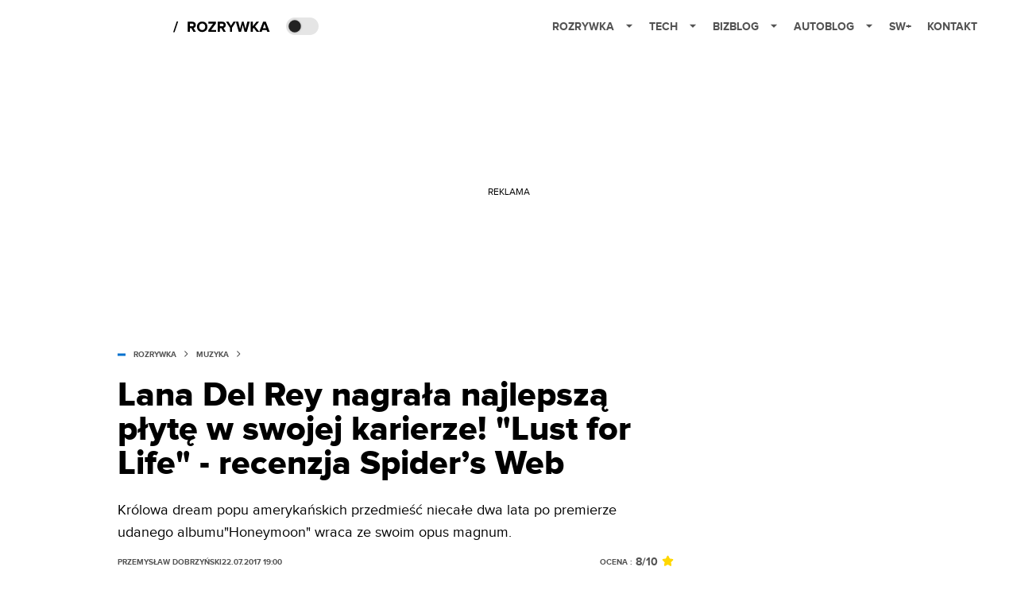

--- FILE ---
content_type: text/html; charset=utf-8
request_url: https://rozrywka.spidersweb.pl/lana-del-rey-lust-for-life-recenzja
body_size: 39547
content:
<!DOCTYPE html><html lang="pl"><head><meta charSet="utf-8"/><meta name="viewport" content="width=device-width"/><title>Lana Del Rey, &quot;Lust for Life&quot; - najlepsza płyta królowej dream popu</title><meta name="post:generated_date" content="2025-05-22 16:47:35"/><meta name="post:generated_seconds" content="1747925255"/><meta name="description" content="Królowa dream popu amerykańskich przedmieść niecałe dwa lata po premierze udanego albumu &quot;Honeymoon&quot; wraca ze swoim opus magnum."/><meta property="og:locale" content="pl_PL"/><meta property="og:type" content="article"/><meta property="og:title" content="Lana Del Rey nagrała najlepszą płytę w swojej karierze! &quot;Lust for Life&quot; - recenzja Spider’s Web"/><meta property="og:description" content="Królowa dream popu amerykańskich przedmieść niecałe dwa lata po premierze udanego albumu &quot;Honeymoon&quot; wraca ze swoim opus magnum."/><meta property="og:url" content="https://rozrywka.spidersweb.pl/lana-del-rey-lust-for-life-recenzja"/><meta property="og:site_name" content="Rozrywka Spider&#x27;s Web - Cyfrowy styl życia"/><meta property="article:section" content="0"/><meta property="article:published_time" content="2017-07-22 19:00:46"/><meta property="article:modified_time" content="2023-02-24 23:54:55"/><meta property="og:updated_time" content="2023-02-24 23:54:55"/><meta property="og:image" content="https://cdn-rb.spidersweb.pl/2017/07/lana-del-rey-lust-for-life.jpg"/><meta property="og:image:secure_url" content="https://cdn-rb.spidersweb.pl/2017/07/lana-del-rey-lust-for-life.jpg"/><meta property="og:image:width" content="1200"/><meta property="og:image:height" content="626"/><meta name="robots" content="max-snippet:-1, max-image-preview:large, max-video-preview:-1"/><meta name="twitter:card" content="summary_large_image"/><meta name="twitter:description" content="Królowa dream popu amerykańskich przedmieść niecałe dwa lata po premierze udanego albumu &quot;Honeymoon&quot; wraca ze swoim opus magnum."/><meta name="twitter:title" content="Lana Del Rey, &quot;Lust for Life&quot; - najlepsza płyta królowej dream popu"/><meta name="twitter:image" content="https://cdn-rb.spidersweb.pl/2017/07/lana-del-rey-lust-for-life.jpg"/><meta name="news_keywords" content="Lana Del Rey"/><link rel="canonical" href="https://rozrywka.spidersweb.pl/lana-del-rey-lust-for-life-recenzja"/><link rel="icon" type="image/png" href="https://cdn-rb.spidersweb.pl/2021/03/16x16px.png?v=0" sizes="16x16"/><link rel="icon" type="image/png" href="https://cdn-rb.spidersweb.pl/2021/03/32x32px.png?v=0" sizes="32x32"/><link rel="icon" type="image/png" href="https://cdn-rb.spidersweb.pl/2021/03/192x192px-transparent-2.png?v=0" sizes="192x192"/><link rel="apple-touch-icon" href="https://cdn-rb.spidersweb.pl/2021/03/192x192px-2.png?v=0" sizes="192x192"/><link rel="alternate" type="application/atom+xml" href="https://rozrywka.spidersweb.pl/api/feed/feed-gn"/><link rel="preload" href="https://cdn-rb.spidersweb.pl/2017/07/lana-del-rey-lust-for-life.webp" as="image" fetchpriority="high"/><meta name="next-head-count" content="33"/><link rel="preload" href="/_next/static/css/04f1d1419bac0180.css" as="style"/><link rel="stylesheet" href="/_next/static/css/04f1d1419bac0180.css" data-n-g=""/><link rel="preload" href="/_next/static/css/1653a62add3b6a14.css" as="style"/><link rel="stylesheet" href="/_next/static/css/1653a62add3b6a14.css" data-n-p=""/><link rel="preload" href="/_next/static/css/f7abc73fec1403ac.css" as="style"/><link rel="stylesheet" href="/_next/static/css/f7abc73fec1403ac.css"/><link rel="preload" href="/_next/static/css/7ccb5029d0ee231c.css" as="style"/><link rel="stylesheet" href="/_next/static/css/7ccb5029d0ee231c.css"/><link rel="preload" href="/_next/static/css/ad59b7dbb39406ec.css" as="style"/><link rel="stylesheet" href="/_next/static/css/ad59b7dbb39406ec.css"/><link rel="preload" href="/_next/static/css/bf733f862969db33.css" as="style"/><link rel="stylesheet" href="/_next/static/css/bf733f862969db33.css"/><noscript data-n-css=""></noscript><script defer="" nomodule="" src="/_next/static/chunks/polyfills-42372ed130431b0a.js"></script><script defer="" src="/_next/static/chunks/4838.57087115dfd88db4.js"></script><script defer="" src="/_next/static/chunks/2561.2ca85e87411f38bc.js"></script><script defer="" src="/_next/static/chunks/2876.dfa6ebefdb086da3.js"></script><script defer="" src="/_next/static/chunks/4106.20933915657b0721.js"></script><script defer="" src="/_next/static/chunks/3505.7a73676612da8604.js"></script><script defer="" src="/_next/static/chunks/7031.142166adbc96e484.js"></script><script defer="" src="/_next/static/chunks/1038.c539fc935d242aa8.js"></script><script defer="" src="/_next/static/chunks/6422.15457f49da6b9681.js"></script><script defer="" src="/_next/static/chunks/1525.ca762c8cad639a17.js"></script><script defer="" src="/_next/static/chunks/354.33628cc0776bb51c.js"></script><script src="/_next/static/chunks/webpack-9ce5e7faf9c27902.js" defer=""></script><script src="/_next/static/chunks/framework-978a6051e6d0c57a.js" defer=""></script><script src="/_next/static/chunks/main-26249c63faca9158.js" defer=""></script><script src="/_next/static/chunks/pages/_app-427b044bfd405162.js" defer=""></script><script src="/_next/static/chunks/9450-a1e6c1c0e8fe5336.js" defer=""></script><script src="/_next/static/chunks/9587-765e54490e918aaf.js" defer=""></script><script src="/_next/static/chunks/4169-bb540d00206e0611.js" defer=""></script><script src="/_next/static/chunks/pages/%5Bslug%5D-f2414c005f22a1ba.js" defer=""></script><script src="/_next/static/1761645918675/_buildManifest.js" defer=""></script><script src="/_next/static/1761645918675/_ssgManifest.js" defer=""></script></head><body class="theme-post--default text-font-light dark:text-font-dark"><div id="__next"><script>!function(){try{var d=document.documentElement,c=d.classList;c.remove('light','dark');var e=localStorage.getItem('theme');if('system'===e||(!e&&true)){var t='(prefers-color-scheme: dark)',m=window.matchMedia(t);if(m.media!==t||m.matches){d.style.colorScheme = 'dark';c.add('dark')}else{d.style.colorScheme = 'light';c.add('light')}}else if(e){c.add(e|| '')}if(e==='light'||e==='dark')d.style.colorScheme=e}catch(e){}}()</script><div class="Header_newHeader__j9Ldo bg-header-bg-light dark:bg-header-bg-dark border-b border-header-border-light dark:border-header-border-dark"><div class="Header_container__GyxRC container"><div style="display:flex;align-items:center"><div style="display:flex"><a class="Logo_logoHome__DSliD" href="https://spidersweb.pl"><div class="Logo_backToHome__bfdRl"><svg xmlns="http://www.w3.org/2000/svg" width="18" fill="none" viewBox="0 0 18 18"><path fill="oklch(44.6% 0.043 257.281)" d="M16.984 4.194L10.016.266a2.074 2.074 0 00-2.032 0L1.016 4.194A1.974 1.974 0 000 5.917v10.266C0 17.188.832 18 1.86 18h3.154c.53 0 .96-.42.96-.938v-4.539c0-.633.525-1.14 1.167-1.14h3.718c.648 0 1.167.513 1.167 1.14v4.539c0 .518.43.938.96.938h3.155C17.168 18 18 17.187 18 16.183V5.917c0-.709-.385-1.363-1.016-1.723z"></path></svg></div><div class="Logo_logo__wQAKe Logo_hideOnMobile__gLt31"><svg xmlns="http://www.w3.org/2000/svg" width="125" height="14" fill="none" viewBox="0 0 125 14"><path fill="oklch(44.6% 0.043 257.281)" d="M0 11.702l1.733-2.576a5.691 5.691 0 004.072 1.691c1.106 0 1.787-.384 1.787-1.018 0-1.69-7.174-.289-7.174-5.226C.418 2.42 2.208.5 5.461.5c2.036 0 3.806.614 5.158 1.787L8.83 4.765a5.85 5.85 0 00-3.71-1.34c-.952 0-1.37.326-1.37.893 0 1.575 7.173.385 7.173 5.15 0 2.574-1.883 4.283-5.29 4.283-2.567 0-4.357-.827-5.632-2.035M12.73 13.507V.692h6.358c2.854 0 4.425 1.941 4.425 4.265 0 2.323-1.56 4.245-4.425 4.245h-3.085v4.303l-3.273.002zm7.442-8.55c0-.883-.704-1.383-1.58-1.383h-2.589v2.748h2.585c.885 0 1.58-.5 1.58-1.365M28.525.692h-3.273v12.815h3.273V.692zM31.094 13.507V.692h5.329c3.996 0 6.86 2.422 6.86 6.399 0 3.976-2.877 6.416-6.86 6.416h-5.329zm8.851-6.416c0-1.98-1.179-3.517-3.5-3.517h-2.076v7.051h2.056c2.226 0 3.52-1.633 3.52-3.534zM45.214 13.507V.692h9.307v2.882h-6.035V5.57h5.9v2.882h-5.9v2.172h6.035v2.882h-9.307zM63.788 13.507l-2.133-4.303h-1.673v4.303H56.71V.692h6.356c2.816 0 4.414 1.883 4.414 4.265 0 2.234-1.328 3.42-2.531 3.843l2.589 4.707h-3.749zm.36-8.568c0-.894-.703-1.365-1.58-1.365h-2.586v2.748h2.587c.885 0 1.58-.48 1.58-1.383zM70.562 6.61l-1.217-.98c.608-.306 1.407-1.133 1.617-1.844a1.202 1.202 0 01-.442.076c-.82 0-1.485-.634-1.485-1.595.005-.467.191-.914.519-1.244.328-.33.77-.518 1.233-.523 1.027 0 1.94.807 1.94 2.234 0 1.564-.838 2.938-2.17 3.881M73.892 11.702l1.733-2.576a5.725 5.725 0 004.071 1.692c1.107 0 1.79-.385 1.79-1.02 0-1.688-7.176-.288-7.176-5.225C74.31 2.42 76.1.5 79.353.5c2.038 0 3.806.614 5.158 1.787l-1.788 2.478a5.858 5.858 0 00-3.71-1.34c-.952 0-1.373.326-1.373.893 0 1.575 7.174.385 7.174 5.15 0 2.574-1.883 4.283-5.288 4.283-2.57 0-4.36-.827-5.634-2.035M96.67 13.507L93.875 3.17l-2.797 10.337h-1.713L85.748.692h1.75l2.818 10.684L93.228.692h1.312l2.912 10.684L100.249.692h1.77l-3.636 12.815h-1.712zM104.054 13.507V.692h8.315v1.423h-6.735v4.129h6.603v1.423h-6.603v4.42h6.735v1.42h-8.315zM115.167 13.507V.692h5.651c2.213 0 3.56 1.34 3.56 3.266a2.927 2.927 0 01-.591 1.876 2.875 2.875 0 01-1.641 1.064c1.349.21 2.474 1.614 2.474 3.15 0 2.056-1.353 3.46-3.674 3.46h-5.779zm7.574-9.32c0-1.154-.761-2.076-2.189-2.076h-3.806v4.13h3.806c1.428 0 2.189-.893 2.189-2.055zm.248 5.687c0-1.173-.799-2.21-2.341-2.21h-3.902v4.42h3.902c1.464 0 2.341-.847 2.341-2.21z"></path></svg></div></a><a class="Logo_logo__wQAKe Logo_serviceleLogo__DzRZW" aria-label="Home" href="/"><svg width="122" height="21" viewBox="0 0 122 21" fill="none" xmlns="http://www.w3.org/2000/svg"><path d="M1.748 16.38H0L4.503 2.947H6.251L1.748 16.38Z" fill="none"></path><path d="M28.514 16H25.417L22.928 11.497H20.952V16H18.254V3.327H24.182C26.823 3.327 28.438 5.056 28.438 7.412C28.438 9.654 27.032 10.851 25.664 11.174L28.514 16ZM23.783 9.122C24.866 9.122 25.683 8.476 25.683 7.412C25.683 6.348 24.866 5.702 23.783 5.702H20.952V9.122H23.783ZM36.467 16.228C32.648 16.228 29.855 13.492 29.855 9.673C29.855 5.854 32.648 3.118 36.467 3.118C40.305 3.118 43.098 5.854 43.098 9.673C43.098 13.492 40.305 16.228 36.467 16.228ZM36.467 13.834C38.804 13.834 40.324 12.029 40.324 9.673C40.324 7.298 38.804 5.512 36.467 5.512C34.13 5.512 32.629 7.298 32.629 9.673C32.629 12.029 34.13 13.834 36.467 13.834ZM53.9275 16H44.2755V13.815L50.2605 5.702H44.2755V3.327H53.7945V5.493L47.8095 13.625H53.9275V16ZM66.2357 16H63.1387L60.6497 11.497H58.6737V16H55.9757V3.327H61.9037C64.5447 3.327 66.1597 5.056 66.1597 7.412C66.1597 9.654 64.7537 10.851 63.3857 11.174L66.2357 16ZM61.5047 9.122C62.5877 9.122 63.4047 8.476 63.4047 7.412C63.4047 6.348 62.5877 5.702 61.5047 5.702H58.6737V9.122H61.5047ZM74.0827 16H71.3847V10.813L66.5017 3.327H69.5797L72.7337 8.419L75.8497 3.327H78.9277L74.0827 10.813V16ZM92.6558 16H89.7868L87.5638 7.298L85.3598 16H82.4908L78.8618 3.327H81.8828L84.1058 12.485L86.5188 3.327H88.6278L91.0218 12.485L93.2258 3.327H96.2658L92.6558 16ZM108.387 16H105.062L101.224 10.927L100.236 12.105V16H97.5382V3.327H100.236V8.989L104.72 3.327H108.045L103.01 9.274L108.387 16ZM121.435 16H118.357L117.578 13.853H112.144L111.346 16H108.268L113.17 3.327H116.552L121.435 16ZM116.837 11.478L114.861 6.025L112.885 11.478H116.837Z" fill="none"></path></svg></a></div><div class="Header_darkMode__QKgJA"></div></div><div class="Header_menu__6prWl"><button class="Header_mobileMenuToggle__jAfUa bg-button-bg-light dark:bg-button-bg-dark">menu</button><div class="Header_desktopMenu__JPhVJ"><nav><ul><li style="position:static"><a href="https://rozrywka.spidersweb.pl">Rozrywka<span style="margin-left:14px;transform:none"><svg xmlns="http://www.w3.org/2000/svg" width="10" height="6" fill="none" viewBox="0 0 10 6"><path class="fill-[#535353] dark:fill-[#ecf0ff] " stroke-linecap="round" stroke-linejoin="round" stroke-width="1.5" d="M9.125.833L5 4.958.876.833"></path></svg></span></a><ul class="Header_dropDownMenu__m7Gfr" style="display:none;width:calc(100% - 250px);right:0;column-count:4;column-width:auto;column-fill:balance;padding:20px 10px"><li><a href="https://rozrywka.spidersweb.pl/najnowsze">Najnowsze</a></li><li><a href="https://rozrywka.spidersweb.pl/category/seriale">Seriale</a></li><li><a href="https://rozrywka.spidersweb.pl/category/filmy">Filmy</a></li><li><a href="https://rozrywka.spidersweb.pl/category/vod">VOD</a></li><li><a href="https://rozrywka.spidersweb.pl/category/vod/netflix">Netflix</a></li><li><a href="https://rozrywka.spidersweb.pl/tag/disney-plus">Disney+</a></li><li><a href="https://rozrywka.spidersweb.pl/tag/hbo-max">HBO Max</a></li><li><a href="https://rozrywka.spidersweb.pl/tag/skyshowtime">SkyShowtime</a></li><li><a href="https://rozrywka.spidersweb.pl/tag/canal-online">Canal+</a></li><li><a href="https://rozrywka.spidersweb.pl/tag/co-obejrzec">Co obejrzeć?</a></li><li><a href="https://rozrywka.spidersweb.pl/category/gry">Gry</a></li><li><a href="https://rozrywka.spidersweb.pl/category/media">Media</a></li><li><a href="https://rozrywka.spidersweb.pl/category/tv">TV</a></li><li><a href="https://rozrywka.spidersweb.pl/category/ksiazki">Książki</a></li><li><a href="https://rozrywka.spidersweb.pl/category/audiobooki">Audiobooki</a></li><li><a href="https://rozrywka.spidersweb.pl/category/dzieje-sie">Dzieje się</a></li><li><a href="https://rozrywka.spidersweb.pl/category/dzieje-sie/dramy">Dramy</a></li><li><a href="https://rozrywka.spidersweb.pl/tag/horrory">Horrory</a></li><li><a href="https://rozrywka.spidersweb.pl/popularne-seriale">Popularne seriale</a></li><li><a href="https://rozrywka.spidersweb.pl/tworcy">Twórcy</a></li></ul></li><li style="position:static"><a href="https://spidersweb.pl/tech">Tech<span style="margin-left:14px;transform:none"><svg xmlns="http://www.w3.org/2000/svg" width="10" height="6" fill="none" viewBox="0 0 10 6"><path class="fill-[#535353] dark:fill-[#ecf0ff] " stroke-linecap="round" stroke-linejoin="round" stroke-width="1.5" d="M9.125.833L5 4.958.876.833"></path></svg></span></a><ul class="Header_dropDownMenu__m7Gfr" style="display:none;width:calc(100% - 250px);right:0;column-count:4;column-width:auto;column-fill:balance;padding:20px 10px"><li><a href="https://spidersweb.pl/kategoria/nowe-technologie">Technika</a></li><li><a href="https://spidersweb.pl/kategoria/sprzet">Sprzęt</a></li><li><a href="https://spidersweb.pl/kategoria/oprogramowanie">Oprogramowanie</a></li><li><a href="https://spidersweb.pl/kategoria/gry">Gry</a></li><li><a href="https://spidersweb.pl/kategoria/foto">Foto</a></li><li><a href="https://spidersweb.pl/kategoria/nowe-technologie/social-media">Social media</a></li><li><a href="https://spidersweb.pl/kategoria/nowe-technologie/militaria">Militaria</a></li><li><a href="https://spidersweb.pl/kategoria/nauka">Nauka</a></li><li><a href="https://spidersweb.pl/kategoria/nowe-technologie/rtv">RTV</a></li><li><a href="https://spidersweb.pl/kategoria/kosmos">Kosmos</a></li><li><a href="https://spidersweb.pl/kategoria/poradniki">Poradniki</a></li><li><a href="https://spidersweb.pl/gorace-tematy">Na topie</a></li></ul></li><li style="position:static"><a href="https://spidersweb.pl/bizblog">Bizblog<span style="margin-left:14px;transform:none"><svg xmlns="http://www.w3.org/2000/svg" width="10" height="6" fill="none" viewBox="0 0 10 6"><path class="fill-[#535353] dark:fill-[#ecf0ff] " stroke-linecap="round" stroke-linejoin="round" stroke-width="1.5" d="M9.125.833L5 4.958.876.833"></path></svg></span></a><ul class="Header_dropDownMenu__m7Gfr" style="display:none;width:calc(100% - 250px);right:0;column-count:4;column-width:auto;column-fill:balance;padding:20px 10px"><li><a href="https://theprotocol.it/">Praca IT</a></li><li><a href="https://blog.theprotocol.it/">Blog</a></li><li><a href="https://bizblog.spidersweb.pl/najnowsze">Najnowsze</a></li><li><a href="https://bizblog.spidersweb.pl/category/biznes">Biznes</a></li><li><a href="https://bizblog.spidersweb.pl/category/energetyka">Energetyka</a></li><li><a href="https://bizblog.spidersweb.pl/category/gospodarka">Gospodarka</a></li><li><a href="https://bizblog.spidersweb.pl/category/pieniadze">Pieniądze</a></li><li><a href="https://bizblog.spidersweb.pl/category/prawo">Prawo</a></li><li><a href="https://bizblog.spidersweb.pl/category/praca">Praca</a></li><li><a href="https://bizblog.spidersweb.pl/category/zakupy">Zakupy</a></li><li><a href="https://bizblog.spidersweb.pl/category/transport">Transport</a></li><li><a href="https://bizblog.spidersweb.pl/category/zdrowie">Zdrowie</a></li><li><a href="https://bizblog.spidersweb.pl/category/poradniki">Poradniki</a></li></ul></li><li style="position:relative"><a href="https://autoblog.spidersweb.pl">Autoblog<span style="margin-left:14px;transform:none"><svg xmlns="http://www.w3.org/2000/svg" width="10" height="6" fill="none" viewBox="0 0 10 6"><path class="fill-[#535353] dark:fill-[#ecf0ff] " stroke-linecap="round" stroke-linejoin="round" stroke-width="1.5" d="M9.125.833L5 4.958.876.833"></path></svg></span></a><ul class="Header_dropDownMenu__m7Gfr" style="display:none;left:calc(50% - 26px);transform:translateX(-50%);padding:20px 10px"><li><a href="https://autoblog.spidersweb.pl/najnowsze">Najnowsze</a></li><li><a href="https://autoblog.spidersweb.pl/category/newsy">Wiadomości</a></li><li><a href="https://autoblog.spidersweb.pl/category/testy-aut-nowych">Testy</a></li><li><a href="https://autoblog.spidersweb.pl/category/samochody-uzywane">Auta używane</a></li><li><a href="https://autoblog.spidersweb.pl/category/porady">Porady</a></li><li><a href="https://autoblog.spidersweb.pl/category/klasyki">Klasyki</a></li><li><a href="https://autoblog.spidersweb.pl/category/ciekawostki">Ciekawostki</a></li><li><a href="https://autoblog.spidersweb.pl/category/przeglad-rynku">Przegląd rynku</a></li></ul></li><li style="position:relative"><a href="https://spidersweb.pl/plus">SW+</a></li><li style="position:relative"><a href="https://grupaspidersweb.pl/">Kontakt</a></li></ul></nav></div></div></div></div><div class="screaning-on post-page bg-main-bg-light dark:bg-main-bg-dark"><script type="application/ld+json">{"@context":"https://schema.org","@graph":[{"@type":"Organization","@id":"https://rozrywka.spidersweb.pl#organization","name":"Rozrywka Spider&#039;s Web - Cyfrowy styl życia","url":"https://rozrywka.spidersweb.pl","logo":{"@type":"ImageObject","@id":"https://rozrywka.spidersweb.pl#logo","url":"https://cdn-rb.spidersweb.pl/2021/04/logo-rozrywka-blog-1.png","width":192,"height":192,"caption":""},"image":{"@id":"https://rozrywka.spidersweb.pl#logo"}},{"@type":"WebSite","@id":"https://rozrywka.spidersweb.pl#website","url":"https://rozrywka.spidersweb.pl","name":"Rozrywka Spider&#039;s Web - Cyfrowy styl życia","description":"Co obejrzeć, w co zagrać, czego posłuchać, co przeczytać, ale wszystko dostępne już teraz, od ręki, w sieci.","publisher":{"@id":"https://rozrywka.spidersweb.pl#organization"},"potentialAction":{"@type":"SearchAction","target":"https://rozrywka.spidersweb.pl?s={search_term_string}","query-input":"required name=search_term_string"}},{"@type":"WebPage","@id":"https://rozrywka.spidersweb.pl/lana-del-rey-lust-for-life-recenzja#webpage","url":"https://rozrywka.spidersweb.pl/lana-del-rey-lust-for-life-recenzja","inLanguage":"pl-PL","name":"Lana Del Rey nagrała najlepszą płytę w swojej karierze! &#8222;Lust for Life&#8221; &#8211; recenzja Spider’s Web","isPartOf":{"@id":"https://rozrywka.spidersweb.pl#website"},"primaryImageOfPage":{"@id":"https://rozrywka.spidersweb.pl/lana-del-rey-lust-for-life-recenzja#primaryimage"},"datePublished":"2017-07-22T19:00:46+0200", "dateModified":"2023-02-24T23:54:55+0100"},{"@type":"ImageObject","@id":"https://rozrywka.spidersweb.pl/lana-del-rey-lust-for-life-recenzja#primaryimage","url":"https://cdn-rb.spidersweb.pl/2017/07/lana-del-rey-lust-for-life.jpg","width":1200,"height":626,"caption":""},{"@type":"Article","@id":"https://rozrywka.spidersweb.pl/lana-del-rey-lust-for-life-recenzja#article","isPartOf":{"@id":"https://rozrywka.spidersweb.pl/lana-del-rey-lust-for-life-recenzja#webpage"},"author": {"@type": "Person","name": "Przemysław Dobrzyński","url": "https://rozrywka.spidersweb.pl/author/p-dobrzynski"},"headline":"Lana Del Rey nagrała najlepszą płytę w swojej karierze! &#8222;Lust for Life&#8221; &#8211; recenzja Spider’s Web","datePublished":"2017-07-22T19:00:46+0200","dateModified":"2023-02-24T23:54:55+0100","mainEntityOfPage":{"@id":"https://rozrywka.spidersweb.pl/lana-del-rey-lust-for-life-recenzja#webpage"},"publisher":{"@id":"https://rozrywka.spidersweb.pl#organization"},"image":{"@id":"https://rozrywka.spidersweb.pl/lana-del-rey-lust-for-life-recenzja#primaryimage"},"keywords":"Lana Del Rey","articleSection":"Muzyka","copyrightYear":"2017","copyrightHolder":{"@id":"https://rozrywka.spidersweb.pl#organization"}}]}</script><div class="Screaning_screaning__DLHFp"><div class="adunitContainer"><div class="adBox"></div></div></div><div class="main main--rozrywka"><div data-no-partner-ads="false" class=""><div id="SpidersWeb_Rozrywka_RB__HS_DM_HH_HEADER" style="height:0;background-color:inherit;z-index:10" class="newAd NewAd_adContainer__xgqbE undefined null "><div class="container container--ad NewAd_container___r_Tv undefined" style="background-color:transparent"><div class="NewAd_ad__wbHJS ad NewAd_disableMargin__S4Q6g"><!--$--><div class="adunitContainer"><div class="adBox"></div></div><!--/$--></div></div></div><div id="SpidersWeb_Rozrywka_RB__HS_DM_HH_XL1" style="height:210px;background-color:inherit;z-index:unset" class="newAd NewAd_adContainer__xgqbE undefined null !h-[210px] lg:!h-[350px]"><div style="position:absolute;font-size:12px">REKLAMA</div><div class="container container--ad NewAd_container___r_Tv undefined" style="background-color:transparent"><div class="NewAd_ad__wbHJS ad "><!--$--><div class="adunitContainer"><div class="adBox"></div></div><!--/$--></div></div></div><article class="single Single_single__UcgSW__header container relative bg-main-bg-light dark:bg-main-bg-dark !z-10"><header class="Single_singleHeader__jaJRm"><div><div style="display:flex;align-items:center" class="PostSource_scrollContainer__EXmE8"><div class="post-source PostSource_postSource__2LaI6" style="color:#0071ce"><div style="width:10px;height:3px;position:absolute;background-color:currentColor;top:45%;left:0;transform:translateY(-50%)"></div><ol class="PostBreadcrumbs_breadcrumbs__eZWuT" itemscope="" itemType="https://schema.org/BreadcrumbList" style="display:flex;align-items:center"><li itemProp="itemListElement" itemscope="" itemType="https://schema.org/ListItem"><a itemProp="item" class="PostBreadcrumbs_breadcrumbLink__dI3bw" style="transition:color 0.3s ease" href="/"><span itemProp="name">rozrywka</span><meta itemProp="position" content="1"/></a><div style="margin-left:10px;margin-right:10px"><svg xmlns="http://www.w3.org/2000/svg" width="5" height="8" fill="none" viewBox="0 0 5 8"><path class="fill-[--font]" d="M4.154 4.354a.5.5 0 000-.708L.972.464a.5.5 0 00-.708.708L3.093 4 .264 6.828a.5.5 0 10.708.708l3.182-3.182zM3 4.5h.8v-1H3v1z"></path></svg></div></li><li itemProp="itemListElement" itemscope="" itemType="https://schema.org/ListItem"><a itemProp="item" class="PostBreadcrumbs_breadcrumbLink__dI3bw" href="/category/muzyka"><span itemProp="name">Muzyka</span><meta itemProp="position" content="2"/></a></li></ol></div></div><h1 class="PostTitle_postTitle__246vv post-title text-title-text-light dark:text-title-text-dark" style="margin-top:5px">Lana Del Rey nagrała najlepszą płytę w swojej karierze! "Lust for Life" - recenzja Spider’s Web</h1></div><p class="text-lg leading-[158.34%]"><strong>Królowa dream popu amerykańskich przedmieść niecałe dwa lata po premierze udanego albumu"Honeymoon" wraca ze swoim opus magnum.</strong></p><div class="w-full flex items-center justify-between -mt-1"><div class="flex items-center gap-2"><a aria-label="post" href="https://rozrywka.spidersweb.pl/author/p-dobrzynski"><div class="post-author PostAuthor_postAuthor__CHQDT"><div class="PostAuthor_content__GPMAb post-author__content"><div class="PostAuthor_postAuthor__name__AJUWC">Przemysław Dobrzyński</div></div></div></a><time dateTime="2017-07-22T19:00:46+02:00" itemProp="datePublished" class="CompositionArticle_timeInfo__Z3Py1">22.07.2017 19:00</time></div><div class="relative flex items-center font-bold text-font-light dark:text-font-dark"><div class="text-[10px] leading-[130%] text-right align-middle pr-1">OCENA :</div><div class="text-[14px] pr-1">8<span>/10</span></div><div class="translate-y-[1px]"><svg xmlns="http://www.w3.org/2000/svg" width="24" height="24" viewBox="0 0 24 24" fill="gold" stroke="gold" stroke-width="2" stroke-linecap="round" stroke-linejoin="round" class="lucide lucide-star w-3 h-3"><path d="M11.525 2.295a.53.53 0 0 1 .95 0l2.31 4.679a2.123 2.123 0 0 0 1.595 1.16l5.166.756a.53.53 0 0 1 .294.904l-3.736 3.638a2.123 2.123 0 0 0-.611 1.878l.882 5.14a.53.53 0 0 1-.771.56l-4.618-2.428a2.122 2.122 0 0 0-1.973 0L6.396 21.01a.53.53 0 0 1-.77-.56l.881-5.139a2.122 2.122 0 0 0-.611-1.879L2.16 9.795a.53.53 0 0 1 .294-.906l5.165-.755a2.122 2.122 0 0 0 1.597-1.16z"></path></svg></div></div></div></header><section><img alt="Lana Del Rey Lust for life" fetchpriority="high" width="1180" height="664" decoding="async" data-nimg="1" class="w-full h-auto rounded-[15px] " style="color:transparent" src="https://cdn-rb.spidersweb.pl/2017/07/lana-del-rey-lust-for-life.webp"/><div class="Single_slot2Container__Dt_Xp"><div id="SpidersWeb_Rozrywka_RB__HS_DM_HH_XL2" style="height:370px;z-index:unset" class="newAd NewAd_adContainer__xgqbE NewAd_single-slot2__b4xci null "><div style="position:absolute;font-size:12px">REKLAMA</div><div class="container container--ad NewAd_container___r_Tv undefined"><div class="NewAd_ad__wbHJS ad "><!--$--><div class="adunitContainer"><div class="adBox"></div></div><!--/$--></div></div></div></div><section class="Single_single__content__YWxss Single_single__contentStyle__4jKzs Single_single__contentColumn_ads_fix__0XCEx single__content"><div class="CompositionGridContentWithSidebar_CompositionGridContentWithSidebar__haU15"><div class="CompositionGridContentWithSidebar_row__zKfMr row"><div class="CompositionGridContentWithSidebar_column__zb4Ze CompositionGridContentWithSidebar_content__AYfoV mf"><div class="CompositionArticle_interactionsAndSocial__iVJhq undefined"><section aria-label="Notifications alt+T" tabindex="-1" aria-live="polite" aria-relevant="additions text" aria-atomic="false"></section><div class="CompositionArticle_socialIcons__kj87h CompositionArticle_fullWidth__bx_sc"><button class="CompositionArticle_iconButton__tBKXh CompositionArticle_facebook__kVQa5" aria-label="Share on Facebook"><svg width="800px" height="800px" viewBox="0 0 32 32" xmlns="http://www.w3.org/2000/svg"><path d="M 19.253906 2 C 15.311906 2 13 4.0821719 13 8.8261719 L 13 13 L 8 13 L 8 18 L 13 18 L 13 30 L 18 30 L 18 18 L 22 18 L 23 13 L 18 13 L 18 9.671875 C 18 7.884875 18.582766 7 20.259766 7 L 23 7 L 23 2.2050781 C 22.526 2.1410781 21.144906 2 19.253906 2 z"></path></svg></button><button class="CompositionArticle_iconButton__tBKXh CompositionArticle_x__bkgu3" aria-label="Share on Twitter"><svg width="1200" height="1227" viewBox="0 0 1200 1227" fill="none" xmlns="http://www.w3.org/2000/svg"><path d="M714.163 519.284L1160.89 0H1055.03L667.137 450.887L357.328 0H0L468.492 681.821L0 1226.37H105.866L515.491 750.218L842.672 1226.37H1200L714.137 519.284H714.163ZM569.165 687.828L521.697 619.934L144.011 79.6944H306.615L611.412 515.685L658.88 583.579L1055.08 1150.3H892.476L569.165 687.854V687.828Z" fill="white"></path></svg></button><button class="CompositionArticle_iconButton__tBKXh CompositionArticle_copyLinkButton__tOX3F" aria-label="Copy link"><svg width="16" height="16" viewBox="0 0 16 16" fill="none" xmlns="http://www.w3.org/2000/svg"><g clip-path="url(#clip0_7078_2865)"><path d="M6.66666 8.66666C6.95296 9.04942 7.31823 9.36612 7.73769 9.59529C8.15715 9.82446 8.62099 9.96074 9.09776 9.99489C9.57452 10.029 10.053 9.96024 10.5009 9.79318C10.9487 9.62613 11.3554 9.36471 11.6933 9.02666L13.6933 7.02666C14.3005 6.39799 14.6365 5.55598 14.6289 4.68199C14.6213 3.808 14.2707 2.97196 13.6527 2.35394C13.0347 1.73591 12.1986 1.38535 11.3247 1.37775C10.4507 1.37016 9.60866 1.70614 8.97999 2.31333L7.83332 3.45333" stroke="oklch(44.6% 0.043 257.281)" stroke-opacity="0.917647" stroke-width="1.5" stroke-linecap="round" stroke-linejoin="round"></path><path d="M9.33304 7.33338C9.04674 6.95063 8.68147 6.63393 8.26201 6.40476C7.84254 6.17558 7.3787 6.0393 6.90194 6.00516C6.42518 5.97101 5.94665 6.0398 5.49881 6.20686C5.05097 6.37392 4.6443 6.63534 4.30637 6.97338L2.30637 8.97338C1.69918 9.60206 1.3632 10.4441 1.37079 11.3181C1.37839 12.192 1.72895 13.0281 2.34698 13.6461C2.965 14.2641 3.80105 14.6147 4.67504 14.6223C5.54902 14.6299 6.39103 14.2939 7.01971 13.6867L8.15971 12.5467" stroke="oklch(44.6% 0.043 257.281)" stroke-opacity="0.917647" stroke-width="1.5" stroke-linecap="round" stroke-linejoin="round"></path></g><defs><clipPath id="clip0_7078_2865"><rect width="16" height="16" fill="white"></rect></clipPath></defs></svg></button></div></div> <p class="text-lg leading-[158.34%]">Brzmieniowo "Lust for Life" nie przynosi żadnej rewolucji. Ale to dobrze, bo Lana Del Rey pokazuje, że brak zmian nie musi od razu oznaczać stania w miejscu. Wokalistka postawiła na doprowadzanie do perfekcji dźwięków i motywów muzycznych, którymi zadomowiła się już na dobre w świadomości swoich fanów.</p><div id="SpidersWeb_Rozrywka_SWR__SDH9_STH9_SMH9_AMP9" style="height:210px;z-index:unset" class="newAd NewAd_adContainer__xgqbE undefined null "><div style="position:absolute;font-size:12px">REKLAMA</div><div class="container container--ad NewAd_container___r_Tv undefined"><div class="NewAd_ad__wbHJS ad "><!--$--><div class="adunitContainer"><div class="adBox"></div></div><!--/$--></div></div></div><p class="text-lg leading-[158.34%]">Na "Lust for Life" znajdziemy więc aż 16 (!) pięknych, spokojnych i kontemplacyjnych utworów o życiu, miłości, pożądaniu, ale też odnoszących się do polityki i społeczeństwa.</p><div class="BlockCoreHeading_BlockCoreHeading__O3VYb">
<h3>Piąty album Del Rey, to już kolejna po krążku &quot;Melodrama&quot; autorstwa Lorde płyta, która wynosi szeroko pojmowany pop do poziomu sztuki wysokiej.</h3>
</div><p class="text-lg leading-[158.34%]"></p><p class="text-lg leading-[158.34%]">I jest to bardzo dobry sygnał dojrzewania (w końcu) tego gatunku w XXI wieku. W latach 70. i&nbsp;80. pop był na dobrej drodze do przepoczwarzenia się w coś więcej, niż tylko komercyjne i nic nie znaczące przeboje do radia. Przystępna i przyjemna w obyciu forma sprawiała, że pop mógł stać się idealną platformą dla ambitniejszych tematów oraz drzwiami, przez które słuchacze mogliby trafiać na jeszcze ciekawsze gatunki muzyczne.</p><div data-oa-360-ad-video="true"></div><p class="text-lg leading-[158.34%]">Przyszły lata 90. i&nbsp;wszystko legło z w gruzach wraz z ekspansją euro-dance’u, boysbandów i sentymentalnych oraz eskapistycznych "księżniczek popu".</p><p class="text-lg leading-[158.34%]">Raz na jakiś czas nieśmiało niektóre obecnie artystki pop eksperymentują w obrębie tego gatunku. Zrobiły tak Beyonce na płycie "Lemonade" czy Lorde w "Melodrama". Całkiem niedawno również i Katy Perry na płycie "Witness" próbowała zawrzeć bardziej ambitniejszy przekaz, tyle że ubrany w szaty tanecznych przebojów.</p><p class="text-lg leading-[158.34%]">Lana Del Rey prezentuje jednak z całego tego grona najbardziej spójną wizję. Chwilami ironiczną, chwilami przemyślanie ostrą recenzję świata, który wokalistka widzi wokół siebie.</p><div class="BlockCoreHeading_BlockCoreHeading__O3VYb">
<h3>Już sama okładka &quot;Lust for Life&quot; zapowiada jednak pewną zmianę. Lana się w końcu uśmiecha!</h3>
</div><div class="CompositionBlockWithFigcaption_BlockWithFigcaption__1gZT8 reddit-embed-outer-wrap"><div class="CompositionBlockWithFigcaption_BlockWithFigcaption__block__CJooe"><div class="undefined "><figure class="wp-block-image size-large"><img alt="Okładka płyty Lust for Life Lany Del Rey " loading="lazy" width="700" height="350" decoding="async" data-nimg="1" style="color:transparent;max-width:100%;height:auto" src="https://cdn-rb.spidersweb.pl/2017/07/lana-del-rey-lust-for-life-plyta-1024x1024.webp"/></figure></div></div></div><p class="text-lg leading-[158.34%]">To niejako znak jej przebudzenia. Dojrzewania, rozumianego jako akceptacja prawideł rządzących naszą rzeczywistością. Oczywiście nie bez jej kontestowania. Ale jej uśmiech to też nadzieja. Bo nawet gdy Del Rey punktuje rzeczywistość, to tym razem zdaje się widzieć światełko w tunelu i wierzy, że to co jest złe można naprawić.</p><p class="text-lg leading-[158.34%]">"Lust fo Life" jest płytą spokojną, pełną pięknych melodii. Największy potencjał komercyjny z nich wszystkich ma utwór tytułowy napisany wspólnie z The Weekend i wyprodukowany przez króla popowych przebojów, czyli Maksa Martina. <em>Lust for Life</em> to bez wątpienia jeden z najlepszych kawałków, jakie Martin wyprodukował od dłuższego czasu z kapitalną linią melodyczną w refrenie.</p><p class="text-lg leading-[158.34%]"></p><p class="text-lg leading-[158.34%]"><em>13 Beaches</em> to z kolei jeden z najlepszych popisów wokalnych Del Rey. Przejmujący, podniosły, pełen dramaturgii utwór, zaczynający się od budzącej dreszcz partii na orkiestrę.&nbsp;To wyjątkowa muzyczna perła udowadniająca, że Lana jest jedną z największych obecnie pieśniarek.</p><p class="text-lg leading-[158.34%]">W warstwie lirycznej chyba największy rezonans wywołuje <em>When the World Was at War We Kept Dancing</em>. Już sam tytuł mówi wszystko – gdy świat był ogarnięty wojną, my tańczyliśmy.</p><div class="BlockCoreHeading_BlockCoreHeading__O3VYb">
<h3>To apel Del Rey byśmy otworzyli oczy, nie dali się uwieść eskapistycznej kulturze masowej, która próbuje &quot;świecidełkami&quot; odwrócić naszą uwagę od istotnych dla kraju i świata problemów.</h3>
</div><p class="text-lg leading-[158.34%]">Lana Del Rey niepokojąco spokojnym głosem nawołuje do protestów, wyjścia na ulicę. Bo razem możemy zmienić świat, o ile nie damy się stłumić wygodom i luksusom codziennego życia. Artystka pisała ten utwór w kontekście wydarzeń w Ameryce, ale kawałek ten idealnie trafia też i w nasze polskie realia, choćby w obecne protesty przeciwko ustawie partii rządzącej dotyczącej Sądu Najwyższego.</p><p class="text-lg leading-[158.34%]">Wokalistka nie omieszkała nie zwrócić też uwagi na styczniowe marsze kobiet, którymi ewidentnie zainspirowany jest <em>God Bless America – and All the Beautiful Women in It,</em> odnoszący się do feminizmu w Ameryce za rządów Donalda Trumpa.</p><div class="BlockCoreHeading_BlockCoreHeading__O3VYb">
<h3>&quot;Lust for Life&quot; to też naprawdę wspaniałe duety.</h3>
</div><p class="text-lg leading-[158.34%]">Oprócz The Weeknd czy ASAP Rocky’ego, szczególną uwagę zwraca przepiękny kawałek <em>Beautiful People Beautiful Problems</em> nagrany ze Stevie Nicks, której wpływ na twórczość i stylistykę Del Rey jest słyszalny od pierwszej płyty wokalistki. Wspaniały głos Nicks idealnie współgra i chwilami łączy się w unialne unisono z głosem Del Rey.</p><p class="text-lg leading-[158.34%]">Inną, równie piękną i przejmującą kolaboracją jest <em>Tomorrrow Never Came</em> nagrany z synem Johna Lennona, Seanem, przywodzący skojarzenia z najlepszymi balladami pop z lat 60. Cudowna podróż w czasie. I też jest to kolaboracja, która ma swój sens i uzasadnienie, bowiem jest logiczną i spójną konstrukcją, która wynika z poetyki całej twórczości i wrażliwości Lany Del Rey.</p><div id="SpidersWeb_Rozrywka_SWR__SDH10_STH10_SMH10_AMP10" style="height:210px;z-index:unset" class="newAd NewAd_adContainer__xgqbE undefined null "><div style="position:absolute;font-size:12px">REKLAMA</div><div class="container container--ad NewAd_container___r_Tv undefined"><div class="NewAd_ad__wbHJS ad "><!--$--><div class="adunitContainer"><div class="adBox"></div></div><!--/$--></div></div></div><div class="BlockCoreHeading_BlockCoreHeading__O3VYb">
<h3>&quot;Lust for Life&quot; to naprawdę znakomita dawka popu na wysokim poziomie.</h3>
</div><p class="text-lg leading-[158.34%]">Pod tym względem 2017 rok naprawdę bujnie obrodził w świetne albumy. A Lana Del Rey przeszła przy tym piękną przemianę, ze smutnego kaczątka w pełnego nadziei łabędzia o anielskim śpiewie. Oby tylko ta tendencja się utrzymała.</p><div class="ad-nom"><div id="SpidersWeb_Rozrywka_SWR__SDH3_STH3_SMH3_AMP3" style="height:210px;z-index:unset" class="newAd NewAd_adContainer__xgqbE undefined null "><div style="position:absolute;font-size:12px">REKLAMA</div><div class="container container--ad NewAd_container___r_Tv undefined"><div class="NewAd_ad__wbHJS ad "><!--$--><div class="adunitContainer"><div class="adBox"></div></div><!--/$--></div></div></div></div><a aria-label="post" href="https://rozrywka.spidersweb.pl/author/p-dobrzynski"><div class="post-author PostAuthor_postAuthor__CHQDT"><div class="PostAuthor_postAuthor__avatar__6UdBN post-author__avatar"><figure></figure></div><div class="PostAuthor_content__GPMAb post-author__content"><div class="PostAuthor_postAuthor__name__AJUWC">Przemysław Dobrzyński</div><div class="PostAuthor_postAuthor__subtitle__VKfaQ">22.07.2017 19:00</div></div></div></a><div style="margin-top:25px"><div class="CompositionArticle_interactionsAndSocial__iVJhq undefined"><section aria-label="Notifications alt+T" tabindex="-1" aria-live="polite" aria-relevant="additions text" aria-atomic="false"></section><div class="CompositionArticle_socialIcons__kj87h CompositionArticle_fullWidth__bx_sc"><button class="CompositionArticle_iconButton__tBKXh CompositionArticle_facebook__kVQa5" aria-label="Share on Facebook"><svg width="800px" height="800px" viewBox="0 0 32 32" xmlns="http://www.w3.org/2000/svg"><path d="M 19.253906 2 C 15.311906 2 13 4.0821719 13 8.8261719 L 13 13 L 8 13 L 8 18 L 13 18 L 13 30 L 18 30 L 18 18 L 22 18 L 23 13 L 18 13 L 18 9.671875 C 18 7.884875 18.582766 7 20.259766 7 L 23 7 L 23 2.2050781 C 22.526 2.1410781 21.144906 2 19.253906 2 z"></path></svg></button><button class="CompositionArticle_iconButton__tBKXh CompositionArticle_x__bkgu3" aria-label="Share on Twitter"><svg width="1200" height="1227" viewBox="0 0 1200 1227" fill="none" xmlns="http://www.w3.org/2000/svg"><path d="M714.163 519.284L1160.89 0H1055.03L667.137 450.887L357.328 0H0L468.492 681.821L0 1226.37H105.866L515.491 750.218L842.672 1226.37H1200L714.137 519.284H714.163ZM569.165 687.828L521.697 619.934L144.011 79.6944H306.615L611.412 515.685L658.88 583.579L1055.08 1150.3H892.476L569.165 687.854V687.828Z" fill="white"></path></svg></button><button class="CompositionArticle_iconButton__tBKXh CompositionArticle_copyLinkButton__tOX3F" aria-label="Copy link"><svg width="16" height="16" viewBox="0 0 16 16" fill="none" xmlns="http://www.w3.org/2000/svg"><g clip-path="url(#clip0_7078_2865)"><path d="M6.66666 8.66666C6.95296 9.04942 7.31823 9.36612 7.73769 9.59529C8.15715 9.82446 8.62099 9.96074 9.09776 9.99489C9.57452 10.029 10.053 9.96024 10.5009 9.79318C10.9487 9.62613 11.3554 9.36471 11.6933 9.02666L13.6933 7.02666C14.3005 6.39799 14.6365 5.55598 14.6289 4.68199C14.6213 3.808 14.2707 2.97196 13.6527 2.35394C13.0347 1.73591 12.1986 1.38535 11.3247 1.37775C10.4507 1.37016 9.60866 1.70614 8.97999 2.31333L7.83332 3.45333" stroke="oklch(44.6% 0.043 257.281)" stroke-opacity="0.917647" stroke-width="1.5" stroke-linecap="round" stroke-linejoin="round"></path><path d="M9.33304 7.33338C9.04674 6.95063 8.68147 6.63393 8.26201 6.40476C7.84254 6.17558 7.3787 6.0393 6.90194 6.00516C6.42518 5.97101 5.94665 6.0398 5.49881 6.20686C5.05097 6.37392 4.6443 6.63534 4.30637 6.97338L2.30637 8.97338C1.69918 9.60206 1.3632 10.4441 1.37079 11.3181C1.37839 12.192 1.72895 13.0281 2.34698 13.6461C2.965 14.2641 3.80105 14.6147 4.67504 14.6223C5.54902 14.6299 6.39103 14.2939 7.01971 13.6867L8.15971 12.5467" stroke="oklch(44.6% 0.043 257.281)" stroke-opacity="0.917647" stroke-width="1.5" stroke-linecap="round" stroke-linejoin="round"></path></g><defs><clipPath id="clip0_7078_2865"><rect width="16" height="16" fill="white"></rect></clipPath></defs></svg></button></div></div></div><div class="PostTags_singleTags__O8k34"><span>Tagi: </span><a href="/tag/lana-del-rey">Lana Del Rey</a></div><div class="ad-nom"></div><div class="SectionTitle_sectionTitle__m9nFV my-0 md:mb-6 md:mt-3 !border-borderColor-light dark:!border-borderColor-dark text-title-text-light dark:text-title-text-dark undefined"><span class="SectionTitle_sectionTitle__name__TDs_s" style="color:inherit">Najnowsze</span></div><div class="WallSingleNajNowszePop_wallContainer__EYO8c"><div style="height:510px;margin-left:-10px;padding-left:10px"><div class="WallSingleNajNowszePop_WallSingleNajNowszePop__item__mFx9F reddit-embed-outer-wrap"><div class="WallSingleNajNowszePop_WallSingleNajNowszePop__item_content__7k1Hz"><div class="WallSingleNajNowszePop_WallSingleNajNowszePop__item__title_wraper__lLIYX"><div class="WallSingleNajNowszePop_WallSingleNajNowszePop__item__title__TMzBF"><div class="WallSingleNajNowszePop_WallSingleNajNowszePop__item__date__8MNtC">15:14</div><a aria-label="post" href="/to-witajcie-w-derry-serial-horror-pennywise-kino-opinia"><span>Widziałem To: Witajcie w Derry w kinie. Aż żal było wracać do domu</span></a></div><div class="WallSingleNajNowszePop_WallSingleNajNowszePop__item__update__hh7HN">Aktualizacja: <!-- -->2025-10-28T15:14:08+01:00</div></div><div class="WallSingleNajNowszePop_WallSingleNajNowszePop__item__image__JtlWI"><a aria-label="post" href="/to-witajcie-w-derry-serial-horror-pennywise-kino-opinia"><img alt="" loading="lazy" width="60" height="60" decoding="async" data-nimg="1" style="color:transparent;max-width:100%;height:auto" src="https://cdn-rb.spidersweb.pl/2025/10/to-serial-kino-opinia-60x60.webp"/></a></div></div></div><div class="WallSingleNajNowszePop_WallSingleNajNowszePop__item__mFx9F reddit-embed-outer-wrap"><div class="WallSingleNajNowszePop_WallSingleNajNowszePop__item_content__7k1Hz"><div class="WallSingleNajNowszePop_WallSingleNajNowszePop__item__title_wraper__lLIYX"><div class="WallSingleNajNowszePop_WallSingleNajNowszePop__item__title__TMzBF"><div class="WallSingleNajNowszePop_WallSingleNajNowszePop__item__date__8MNtC">14:17</div><a aria-label="post" href="/netflix-listopad-2025-nowosci-filmy-seriale-premiery-stranger-things-frankenstein-heweliusz"><span>Netflix pokazał nowości na listopad 2025. Zrobiłem wielkie oczy na ich widok</span></a></div><div class="WallSingleNajNowszePop_WallSingleNajNowszePop__item__update__hh7HN">Aktualizacja: <!-- -->2025-10-28T14:17:40+01:00</div></div><div class="WallSingleNajNowszePop_WallSingleNajNowszePop__item__image__JtlWI"><a aria-label="post" href="/netflix-listopad-2025-nowosci-filmy-seriale-premiery-stranger-things-frankenstein-heweliusz"><img alt="" loading="lazy" width="60" height="60" decoding="async" data-nimg="1" style="color:transparent;max-width:100%;height:auto" src="https://cdn-rb.spidersweb.pl/2025/10/netflix-listopad-2025-60x60.webp"/></a></div></div></div><div class="WallSingleNajNowszePop_WallSingleNajNowszePop__item__mFx9F reddit-embed-outer-wrap"><div class="WallSingleNajNowszePop_WallSingleNajNowszePop__item_content__7k1Hz"><div class="WallSingleNajNowszePop_WallSingleNajNowszePop__item__title_wraper__lLIYX"><div class="WallSingleNajNowszePop_WallSingleNajNowszePop__item__title__TMzBF"><div class="WallSingleNajNowszePop_WallSingleNajNowszePop__item__date__8MNtC">13:35</div><a aria-label="post" href="/inwigilacja-netflix-dreszczowiec-co-obejrzec-premiera-opinie"><span>Nowy thriller Netfliksa to ten właściwy. Nie da się od niego odkleić</span></a></div><div class="WallSingleNajNowszePop_WallSingleNajNowszePop__item__update__hh7HN">Aktualizacja: <!-- -->2025-10-28T13:35:52+01:00</div></div><div class="WallSingleNajNowszePop_WallSingleNajNowszePop__item__image__JtlWI"><a aria-label="post" href="/inwigilacja-netflix-dreszczowiec-co-obejrzec-premiera-opinie"><img alt="" loading="lazy" width="60" height="60" decoding="async" data-nimg="1" style="color:transparent;max-width:100%;height:auto" src="https://cdn-rb.spidersweb.pl/2025/10/inwigilacja-thriller-netflix-co-obejrzec-60x60.webp"/></a></div></div></div><div class="WallSingleNajNowszePop_WallSingleNajNowszePop__item__mFx9F reddit-embed-outer-wrap"><div class="WallSingleNajNowszePop_WallSingleNajNowszePop__item_content__7k1Hz"><div class="WallSingleNajNowszePop_WallSingleNajNowszePop__item__title_wraper__lLIYX"><div class="WallSingleNajNowszePop_WallSingleNajNowszePop__item__title__TMzBF"><div class="WallSingleNajNowszePop_WallSingleNajNowszePop__item__date__8MNtC">11:33</div><a aria-label="post" href="/stranger-things-nowy-sezon-netflix-serial-premiera-transmisja-gdzie-obejrzec"><span>Właśnie załatwiłem sobie wejście na premierę Stranger Things. Ty też możesz</span></a></div><div class="WallSingleNajNowszePop_WallSingleNajNowszePop__item__update__hh7HN">Aktualizacja: <!-- -->2025-10-28T11:33:42+01:00</div></div><div class="WallSingleNajNowszePop_WallSingleNajNowszePop__item__image__JtlWI"><a aria-label="post" href="/stranger-things-nowy-sezon-netflix-serial-premiera-transmisja-gdzie-obejrzec"><img alt="" loading="lazy" width="60" height="60" decoding="async" data-nimg="1" style="color:transparent;max-width:100%;height:auto" src="https://cdn-rb.spidersweb.pl/2025/10/stranger-things-netflix-premiera-60x60.webp"/></a></div></div></div><div class="WallSingleNajNowszePop_WallSingleNajNowszePop__item__mFx9F reddit-embed-outer-wrap"><div class="WallSingleNajNowszePop_WallSingleNajNowszePop__item_content__7k1Hz"><div class="WallSingleNajNowszePop_WallSingleNajNowszePop__item__title_wraper__lLIYX"><div class="WallSingleNajNowszePop_WallSingleNajNowszePop__item__title__TMzBF"><div class="WallSingleNajNowszePop_WallSingleNajNowszePop__item__date__8MNtC">9:54</div><a aria-label="post" href="/dom-pelen-dynamitu-pentagon-atak-krytyka-film-netflix-stephen-king-thriller"><span>Dom pełen dynamitu: Pentagon atakuje film Netfliksa. Komu wierzyć?</span></a></div><div class="WallSingleNajNowszePop_WallSingleNajNowszePop__item__update__hh7HN">Aktualizacja: <!-- -->2025-10-28T09:54:28+01:00</div></div><div class="WallSingleNajNowszePop_WallSingleNajNowszePop__item__image__JtlWI"><a aria-label="post" href="/dom-pelen-dynamitu-pentagon-atak-krytyka-film-netflix-stephen-king-thriller"><img alt="" loading="lazy" width="60" height="60" decoding="async" data-nimg="1" style="color:transparent;max-width:100%;height:auto" src="https://cdn-rb.spidersweb.pl/2025/10/dom-dynamitu-pentagon-60x60.webp"/></a></div></div></div><div class="WallSingleNajNowszePop_WallSingleNajNowszePop__item__mFx9F reddit-embed-outer-wrap"><div class="WallSingleNajNowszePop_WallSingleNajNowszePop__item_content__7k1Hz"><div class="WallSingleNajNowszePop_WallSingleNajNowszePop__item__title_wraper__lLIYX"><div class="WallSingleNajNowszePop_WallSingleNajNowszePop__item__title__TMzBF"><div class="WallSingleNajNowszePop_WallSingleNajNowszePop__item__date__8MNtC">9:23</div><a aria-label="post" href="/sydney-sweeney-james-bond-filmy-amazon-jeff-bezos"><span>Jeff Bezos już wybrał Bondowi dziewczynę. Amazon ma swój typ</span></a></div><div class="WallSingleNajNowszePop_WallSingleNajNowszePop__item__update__hh7HN">Aktualizacja: <!-- -->2025-10-28T09:23:11+01:00</div></div><div class="WallSingleNajNowszePop_WallSingleNajNowszePop__item__image__JtlWI"><a aria-label="post" href="/sydney-sweeney-james-bond-filmy-amazon-jeff-bezos"><img alt="" loading="lazy" width="60" height="60" decoding="async" data-nimg="1" style="color:transparent;max-width:100%;height:auto" src="https://cdn-rb.spidersweb.pl/2025/10/sydney-sweeney-bond-bezos-60x60.webp"/></a></div></div></div><div class="WallSingleNajNowszePop_WallSingleNajNowszePop__item__mFx9F reddit-embed-outer-wrap"><div class="WallSingleNajNowszePop_WallSingleNajNowszePop__item_content__7k1Hz"><div class="WallSingleNajNowszePop_WallSingleNajNowszePop__item__title_wraper__lLIYX"><div class="WallSingleNajNowszePop_WallSingleNajNowszePop__item__title__TMzBF"><div class="WallSingleNajNowszePop_WallSingleNajNowszePop__item__date__8MNtC">8:47</div><a aria-label="post" href="/terrifier-pozew-catherine-corcoran-aktorka-kotnrakt-wyplaty-molestowanie-afera-horror"><span>Gwiazda Terrifiera pozywa twórców. Brak wypłaty to najmniejszy problem</span></a></div><div class="WallSingleNajNowszePop_WallSingleNajNowszePop__item__update__hh7HN">Aktualizacja: <!-- -->2025-10-28T08:47:55+01:00</div></div><div class="WallSingleNajNowszePop_WallSingleNajNowszePop__item__image__JtlWI"><a aria-label="post" href="/terrifier-pozew-catherine-corcoran-aktorka-kotnrakt-wyplaty-molestowanie-afera-horror"><img alt="" loading="lazy" width="60" height="60" decoding="async" data-nimg="1" style="color:transparent;max-width:100%;height:auto" src="https://cdn-rb.spidersweb.pl/2025/10/terrifier-aktorka-pozew-60x60.webp"/></a></div></div></div><div class="WallSingleNajNowszePop_WallSingleNajNowszePop__item__mFx9F reddit-embed-outer-wrap"><div class="WallSingleNajNowszePop_WallSingleNajNowszePop__item_content__7k1Hz"><div class="WallSingleNajNowszePop_WallSingleNajNowszePop__item__title_wraper__lLIYX"><div class="WallSingleNajNowszePop_WallSingleNajNowszePop__item__title__TMzBF"><div class="WallSingleNajNowszePop_WallSingleNajNowszePop__item__date__8MNtC">20:09</div><a aria-label="post" href="/save-the-ben-solo-film-billboard-samolot-kylo-ren-adam-driver-star-wars-disney"><span>Wynajęli samolot, żeby ratować Gwiezdne wojny. Jak im idzie?</span></a></div><div class="WallSingleNajNowszePop_WallSingleNajNowszePop__item__update__hh7HN">Aktualizacja: <!-- -->2025-10-27T20:09:00+01:00</div></div><div class="WallSingleNajNowszePop_WallSingleNajNowszePop__item__image__JtlWI"><a aria-label="post" href="/save-the-ben-solo-film-billboard-samolot-kylo-ren-adam-driver-star-wars-disney"><img alt="" loading="lazy" width="60" height="60" decoding="async" data-nimg="1" style="color:transparent;max-width:100%;height:auto" src="https://cdn-rb.spidersweb.pl/2025/10/save-the-ben-solo-film-billboard-samolot-kylo-ren-adam-driver-star-wars-disney-60x60.webp"/></a></div></div></div><div class="WallSingleNajNowszePop_WallSingleNajNowszePop__item__mFx9F reddit-embed-outer-wrap"><div class="WallSingleNajNowszePop_WallSingleNajNowszePop__item_content__7k1Hz"><div class="WallSingleNajNowszePop_WallSingleNajNowszePop__item__title_wraper__lLIYX"><div class="WallSingleNajNowszePop_WallSingleNajNowszePop__item__title__TMzBF"><div class="WallSingleNajNowszePop_WallSingleNajNowszePop__item__date__8MNtC">19:29</div><a aria-label="post" href="/to-witajcie-w-derry-lsnienie-dick-hallorann-kim-jest-stephen-king-ksiazka-serial"><span>To: Witajcie w Derry - w jaki sposób serial łączy się ze Lśnieniem?</span></a></div><div class="WallSingleNajNowszePop_WallSingleNajNowszePop__item__update__hh7HN">Aktualizacja: <!-- -->2025-10-27T19:29:00+01:00</div></div><div class="WallSingleNajNowszePop_WallSingleNajNowszePop__item__image__JtlWI"><a aria-label="post" href="/to-witajcie-w-derry-lsnienie-dick-hallorann-kim-jest-stephen-king-ksiazka-serial"><img alt="" loading="lazy" width="60" height="60" decoding="async" data-nimg="1" style="color:transparent;max-width:100%;height:auto" src="https://cdn-rb.spidersweb.pl/2025/10/to-lsnienie-king-60x60.webp"/></a></div></div></div><div class="WallSingleNajNowszePop_WallSingleNajNowszePop__item__mFx9F reddit-embed-outer-wrap"><div class="WallSingleNajNowszePop_WallSingleNajNowszePop__item_content__7k1Hz"><div class="WallSingleNajNowszePop_WallSingleNajNowszePop__item__title_wraper__lLIYX"><div class="WallSingleNajNowszePop_WallSingleNajNowszePop__item__title__TMzBF"><div class="WallSingleNajNowszePop_WallSingleNajNowszePop__item__date__8MNtC">19:03</div><a aria-label="post" href="/to-seria-filmy-seriale-stephen-king-pennywise-porownanie-bill-skarsgard-tim-curry"><span>Bill Skarsgard nie jest pierwszym Pennywise'em. Za to straszniejszym już tak</span></a></div><div class="WallSingleNajNowszePop_WallSingleNajNowszePop__item__update__hh7HN">Aktualizacja: <!-- -->2025-10-27T19:03:00+01:00</div></div><div class="WallSingleNajNowszePop_WallSingleNajNowszePop__item__image__JtlWI"><a aria-label="post" href="/to-seria-filmy-seriale-stephen-king-pennywise-porownanie-bill-skarsgard-tim-curry"><img alt="" loading="lazy" width="60" height="60" decoding="async" data-nimg="1" style="color:transparent;max-width:100%;height:auto" src="https://cdn-rb.spidersweb.pl/2025/10/pennywise-klaun-skarsgard-curry-60x60.webp"/></a></div></div></div><div class="WallSingleNajNowszePop_WallSingleNajNowszePop__item__mFx9F reddit-embed-outer-wrap"><div class="WallSingleNajNowszePop_WallSingleNajNowszePop__item_content__7k1Hz"><div class="WallSingleNajNowszePop_WallSingleNajNowszePop__item__title_wraper__lLIYX"><div class="WallSingleNajNowszePop_WallSingleNajNowszePop__item__title__TMzBF"><div class="WallSingleNajNowszePop_WallSingleNajNowszePop__item__date__8MNtC">18:02</div><a aria-label="post" href="/to-witajcie-w-derry-1-odcinek-hbo-max-serial-nowosc-king"><span>Widziałem 1. odcinek To: Witajcie w Derry. Jestem przerażony tym, co obejrzałem</span></a></div><div class="WallSingleNajNowszePop_WallSingleNajNowszePop__item__update__hh7HN">Aktualizacja: <!-- -->2025-10-27T18:02:00+01:00</div></div><div class="WallSingleNajNowszePop_WallSingleNajNowszePop__item__image__JtlWI"><a aria-label="post" href="/to-witajcie-w-derry-1-odcinek-hbo-max-serial-nowosc-king"><img alt="" loading="lazy" width="60" height="60" decoding="async" data-nimg="1" style="color:transparent;max-width:100%;height:auto" src="https://cdn-rb.spidersweb.pl/2025/10/to-w-derry-hbo-60x60.webp"/></a></div></div></div><div class="WallSingleNajNowszePop_WallSingleNajNowszePop__item__mFx9F reddit-embed-outer-wrap"><div class="WallSingleNajNowszePop_WallSingleNajNowszePop__item_content__7k1Hz"><div class="WallSingleNajNowszePop_WallSingleNajNowszePop__item__title_wraper__lLIYX"><div class="WallSingleNajNowszePop_WallSingleNajNowszePop__item__title__TMzBF"><div class="WallSingleNajNowszePop_WallSingleNajNowszePop__item__date__8MNtC">17:01</div><a aria-label="post" href="/to-witajcie-w-derry-chronologia-king-jak-sie-laczy-filmy-to-rodzial-2"><span>To: Witajcie w Derry ma zmienioną chronologię. Jak łączy się z książką i filmami?</span></a></div><div class="WallSingleNajNowszePop_WallSingleNajNowszePop__item__update__hh7HN">Aktualizacja: <!-- -->2025-10-27T17:01:00+01:00</div></div><div class="WallSingleNajNowszePop_WallSingleNajNowszePop__item__image__JtlWI"><a aria-label="post" href="/to-witajcie-w-derry-chronologia-king-jak-sie-laczy-filmy-to-rodzial-2"><img alt="" loading="lazy" width="60" height="60" decoding="async" data-nimg="1" style="color:transparent;max-width:100%;height:auto" src="https://cdn-rb.spidersweb.pl/2025/10/it-welcome-derry-hbo-60x60.webp"/></a></div></div></div><div class="WallSingleNajNowszePop_WallSingleNajNowszePop__item__mFx9F reddit-embed-outer-wrap"><div class="WallSingleNajNowszePop_WallSingleNajNowszePop__item_content__7k1Hz"><div class="WallSingleNajNowszePop_WallSingleNajNowszePop__item__title_wraper__lLIYX"><div class="WallSingleNajNowszePop_WallSingleNajNowszePop__item__title__TMzBF"><div class="WallSingleNajNowszePop_WallSingleNajNowszePop__item__date__8MNtC">16:00</div><a aria-label="post" href="/znikniecia-hbo-max-film-2025-opinie-obsada-o-czym-zwiastun-horror-gdzie-obejrzec"><span>Ten film to TOP 1 na HBO Max. I słusznie, bo to jedna z najmocniejszych premier roku</span></a></div><div class="WallSingleNajNowszePop_WallSingleNajNowszePop__item__update__hh7HN">Aktualizacja: <!-- -->2025-10-27T16:00:14+01:00</div></div><div class="WallSingleNajNowszePop_WallSingleNajNowszePop__item__image__JtlWI"><a aria-label="post" href="/znikniecia-hbo-max-film-2025-opinie-obsada-o-czym-zwiastun-horror-gdzie-obejrzec"><img alt="" loading="lazy" width="60" height="60" decoding="async" data-nimg="1" style="color:transparent;max-width:100%;height:auto" src="https://cdn-rb.spidersweb.pl/2025/10/znikniecia-hbo-max-60x60.webp"/></a></div></div></div><div class="WallSingleNajNowszePop_WallSingleNajNowszePop__item__mFx9F reddit-embed-outer-wrap"><div class="WallSingleNajNowszePop_WallSingleNajNowszePop__item_content__7k1Hz"><div class="WallSingleNajNowszePop_WallSingleNajNowszePop__item__title_wraper__lLIYX"><div class="WallSingleNajNowszePop_WallSingleNajNowszePop__item__title__TMzBF"><div class="WallSingleNajNowszePop_WallSingleNajNowszePop__item__date__8MNtC">14:57</div><a aria-label="post" href="/spider-man-4-tobey-maguire-sam-raimi-film-czy-bedzie-nowosc-scenariusz-obsada"><span>Do Spider-Mana 4 jeden krok. I to nie tego z Hollandem, a z Maguire'em</span></a></div><div class="WallSingleNajNowszePop_WallSingleNajNowszePop__item__update__hh7HN">Aktualizacja: <!-- -->2025-10-27T14:57:28+01:00</div></div><div class="WallSingleNajNowszePop_WallSingleNajNowszePop__item__image__JtlWI"><a aria-label="post" href="/spider-man-4-tobey-maguire-sam-raimi-film-czy-bedzie-nowosc-scenariusz-obsada"><img alt="" loading="lazy" width="60" height="60" decoding="async" data-nimg="1" style="color:transparent;max-width:100%;height:auto" src="https://cdn-rb.spidersweb.pl/2025/10/spider-man-4-60x60.webp"/></a></div></div></div><div class="WallSingleNajNowszePop_WallSingleNajNowszePop__item__mFx9F reddit-embed-outer-wrap"><div class="WallSingleNajNowszePop_WallSingleNajNowszePop__item_content__7k1Hz"><div class="WallSingleNajNowszePop_WallSingleNajNowszePop__item__title_wraper__lLIYX"><div class="WallSingleNajNowszePop_WallSingleNajNowszePop__item__title__TMzBF"><div class="WallSingleNajNowszePop_WallSingleNajNowszePop__item__date__8MNtC">14:09</div><a aria-label="post" href="/springsteen-ocal-mnie-od-nicosci-film-biografia-prawda-czy-falsz"><span>Prawda i fałsz w filmowej biografii Bruce'a Springsteena. Co się nie zgadza?</span></a></div><div class="WallSingleNajNowszePop_WallSingleNajNowszePop__item__update__hh7HN">Aktualizacja: <!-- -->2025-10-27T14:09:24+01:00</div></div><div class="WallSingleNajNowszePop_WallSingleNajNowszePop__item__image__JtlWI"><a aria-label="post" href="/springsteen-ocal-mnie-od-nicosci-film-biografia-prawda-czy-falsz"><img alt="" loading="lazy" width="60" height="60" decoding="async" data-nimg="1" style="color:transparent;max-width:100%;height:auto" src="https://cdn-rb.spidersweb.pl/2025/10/bruce-springsteen-film-fakty-60x60.webp"/></a></div></div></div><div class="WallSingleNajNowszePop_WallSingleNajNowszePop__item__mFx9F reddit-embed-outer-wrap"><div class="WallSingleNajNowszePop_WallSingleNajNowszePop__item_content__7k1Hz"><div class="WallSingleNajNowszePop_WallSingleNajNowszePop__item__title_wraper__lLIYX"><div class="WallSingleNajNowszePop_WallSingleNajNowszePop__item__title__TMzBF"><div class="WallSingleNajNowszePop_WallSingleNajNowszePop__item__date__8MNtC">12:33</div><a aria-label="post" href="/to-witajcie-w-derry-kiedy-kolejne-odcinki-premiera-ile-serial-hbo-max-harmonogram"><span>To: Witajcie w Derry - kiedy kolejne odcinki? Niespodzianka od HBO Max</span></a></div><div class="WallSingleNajNowszePop_WallSingleNajNowszePop__item__update__hh7HN">Aktualizacja: <!-- -->2025-10-27T12:33:39+01:00</div></div><div class="WallSingleNajNowszePop_WallSingleNajNowszePop__item__image__JtlWI"><a aria-label="post" href="/to-witajcie-w-derry-kiedy-kolejne-odcinki-premiera-ile-serial-hbo-max-harmonogram"><img alt="" loading="lazy" width="60" height="60" decoding="async" data-nimg="1" style="color:transparent;max-width:100%;height:auto" src="https://cdn-rb.spidersweb.pl/2025/10/to-serial-odcinki-harmonogram-60x60.webp"/></a></div></div></div><div class="WallSingleNajNowszePop_WallSingleNajNowszePop__item__mFx9F reddit-embed-outer-wrap"><div class="WallSingleNajNowszePop_WallSingleNajNowszePop__item_content__7k1Hz"><div class="WallSingleNajNowszePop_WallSingleNajNowszePop__item__title_wraper__lLIYX"><div class="WallSingleNajNowszePop_WallSingleNajNowszePop__item__title__TMzBF"><div class="WallSingleNajNowszePop_WallSingleNajNowszePop__item__date__8MNtC">10:57</div><a aria-label="post" href="/domniemanie-niewinnosci-serial-prawniczy-disney-co-obejrzec-3-sezon-opinie"><span>Najlepszy serial prawniczy powrócił. Użytkownicy Disney+ czekają na nową odsłonę</span></a></div><div class="WallSingleNajNowszePop_WallSingleNajNowszePop__item__update__hh7HN">Aktualizacja: <!-- -->2025-10-27T10:57:30+01:00</div></div><div class="WallSingleNajNowszePop_WallSingleNajNowszePop__item__image__JtlWI"><a aria-label="post" href="/domniemanie-niewinnosci-serial-prawniczy-disney-co-obejrzec-3-sezon-opinie"><img alt="" loading="lazy" width="60" height="60" decoding="async" data-nimg="1" style="color:transparent;max-width:100%;height:auto" src="https://cdn-rb.spidersweb.pl/2025/10/domniemanie-niewinnosci-disney-co-obejrzec-60x60.webp"/></a></div></div></div><div class="WallSingleNajNowszePop_WallSingleNajNowszePop__item__mFx9F reddit-embed-outer-wrap"><div class="WallSingleNajNowszePop_WallSingleNajNowszePop__item_content__7k1Hz"><div class="WallSingleNajNowszePop_WallSingleNajNowszePop__item__title_wraper__lLIYX"><div class="WallSingleNajNowszePop_WallSingleNajNowszePop__item__title__TMzBF"><div class="WallSingleNajNowszePop_WallSingleNajNowszePop__item__date__8MNtC">9:01</div><a aria-label="post" href="/yellowstone-seriale-taylor-sheridan-zmiana-skyshowtime"><span>Twórca Yellowstone zmienia wytwórnię. Co dalej z serialami?</span></a></div><div class="WallSingleNajNowszePop_WallSingleNajNowszePop__item__update__hh7HN">Aktualizacja: <!-- -->2025-10-27T09:01:14+01:00</div></div><div class="WallSingleNajNowszePop_WallSingleNajNowszePop__item__image__JtlWI"><a aria-label="post" href="/yellowstone-seriale-taylor-sheridan-zmiana-skyshowtime"><img alt="" loading="lazy" width="60" height="60" decoding="async" data-nimg="1" style="color:transparent;max-width:100%;height:auto" src="https://cdn-rb.spidersweb.pl/2025/10/yellowstone-taylor-sheridan-60x60.webp"/></a></div></div></div><div class="WallSingleNajNowszePop_WallSingleNajNowszePop__item__mFx9F reddit-embed-outer-wrap"><div class="WallSingleNajNowszePop_WallSingleNajNowszePop__item_content__7k1Hz"><div class="WallSingleNajNowszePop_WallSingleNajNowszePop__item__title_wraper__lLIYX"><div class="WallSingleNajNowszePop_WallSingleNajNowszePop__item__title__TMzBF"><div class="WallSingleNajNowszePop_WallSingleNajNowszePop__item__date__8MNtC">6:00</div><a aria-label="post" href="/to-witajcie-w-derry-kiedy-premiera-kino-helios-polska-bilety-hbo-max-obsada-zwiastun-stephen-king"><span>Zanim nadeszło TO, było Derry. Nowy serial HBO Max zabierze Cię do korzeni zła</span></a></div><div class="WallSingleNajNowszePop_WallSingleNajNowszePop__item__update__hh7HN">Aktualizacja: <!-- -->2025-10-27T06:00:00+01:00</div></div><div class="WallSingleNajNowszePop_WallSingleNajNowszePop__item__image__JtlWI"><a aria-label="post" href="/to-witajcie-w-derry-kiedy-premiera-kino-helios-polska-bilety-hbo-max-obsada-zwiastun-stephen-king"><img alt="" loading="lazy" width="60" height="60" decoding="async" data-nimg="1" style="color:transparent;max-width:100%;height:auto" src="https://cdn-rb.spidersweb.pl/2025/10/to-witajcie-w-derry-60x60.webp"/></a></div></div></div><div class="WallSingleNajNowszePop_WallSingleNajNowszePop__item__mFx9F reddit-embed-outer-wrap"><div class="WallSingleNajNowszePop_WallSingleNajNowszePop__item_content__7k1Hz"><div class="WallSingleNajNowszePop_WallSingleNajNowszePop__item__title_wraper__lLIYX"><div class="WallSingleNajNowszePop_WallSingleNajNowszePop__item__title__TMzBF"><div class="WallSingleNajNowszePop_WallSingleNajNowszePop__item__date__8MNtC">16:21</div><a aria-label="post" href="/top-6-filmow-zaglada-nuklearna-oppenheimer-czerwona-linia"><span>Dom pełen dynamitu - podobne filmy. Mocne tytuły o zagładzie nuklearnej</span></a></div><div class="WallSingleNajNowszePop_WallSingleNajNowszePop__item__update__hh7HN">Aktualizacja: <!-- -->2025-10-26T16:21:00+01:00</div></div><div class="WallSingleNajNowszePop_WallSingleNajNowszePop__item__image__JtlWI"><a aria-label="post" href="/top-6-filmow-zaglada-nuklearna-oppenheimer-czerwona-linia"><img alt="" loading="lazy" width="60" height="60" decoding="async" data-nimg="1" style="color:transparent;max-width:100%;height:auto" src="https://cdn-rb.spidersweb.pl/2025/10/filmy-zaglada-nuklearna-top-60x60.webp"/></a></div></div></div><div class="WallSingleNajNowszePop_WallSingleNajNowszePop__item__mFx9F reddit-embed-outer-wrap"><div class="WallSingleNajNowszePop_WallSingleNajNowszePop__item_content__7k1Hz"><div class="WallSingleNajNowszePop_WallSingleNajNowszePop__item__title_wraper__lLIYX"><div class="WallSingleNajNowszePop_WallSingleNajNowszePop__item__title__TMzBF"><div class="WallSingleNajNowszePop_WallSingleNajNowszePop__item__date__8MNtC">14:15</div><a aria-label="post" href="/cezary-lukaszewicz-aktor-wywiad-film-przeswit"><span>Prześwit: rozmowa z Cezarym Łukaszewiczem. "Nie interesują mnie jednowymiarowe postacie"</span></a></div><div class="WallSingleNajNowszePop_WallSingleNajNowszePop__item__update__hh7HN">Aktualizacja: <!-- -->2025-10-26T14:15:00+01:00</div></div><div class="WallSingleNajNowszePop_WallSingleNajNowszePop__item__image__JtlWI"><a aria-label="post" href="/cezary-lukaszewicz-aktor-wywiad-film-przeswit"><img alt="" loading="lazy" width="60" height="60" decoding="async" data-nimg="1" style="color:transparent;max-width:100%;height:auto" src="https://cdn-rb.spidersweb.pl/2025/10/przeswit-cezary-lukaszewicz-wywiad-60x60.webp"/></a></div></div></div><div class="WallSingleNajNowszePop_WallSingleNajNowszePop__item__mFx9F reddit-embed-outer-wrap"><div class="WallSingleNajNowszePop_WallSingleNajNowszePop__item_content__7k1Hz"><div class="WallSingleNajNowszePop_WallSingleNajNowszePop__item__title_wraper__lLIYX"><div class="WallSingleNajNowszePop_WallSingleNajNowszePop__item__title__TMzBF"><div class="WallSingleNajNowszePop_WallSingleNajNowszePop__item__date__8MNtC">13:11</div><a aria-label="post" href="/pomost-the-jetty-serial-canal-plus-bbc-opinia"><span>Kryminał idealny na jesienny wieczór wylądował w streamingu. Takiego serialu potrzebowałam</span></a></div><div class="WallSingleNajNowszePop_WallSingleNajNowszePop__item__update__hh7HN">Aktualizacja: <!-- -->2025-10-26T13:11:00+01:00</div></div><div class="WallSingleNajNowszePop_WallSingleNajNowszePop__item__image__JtlWI"><a aria-label="post" href="/pomost-the-jetty-serial-canal-plus-bbc-opinia"><img alt="" loading="lazy" width="60" height="60" decoding="async" data-nimg="1" style="color:transparent;max-width:100%;height:auto" src="https://cdn-rb.spidersweb.pl/2025/10/pomost-opinia-the-jetty-bbc-60x60.webp"/></a></div></div></div><div class="WallSingleNajNowszePop_WallSingleNajNowszePop__item__mFx9F reddit-embed-outer-wrap"><div class="WallSingleNajNowszePop_WallSingleNajNowszePop__item_content__7k1Hz"><div class="WallSingleNajNowszePop_WallSingleNajNowszePop__item__title_wraper__lLIYX"><div class="WallSingleNajNowszePop_WallSingleNajNowszePop__item__title__TMzBF"><div class="WallSingleNajNowszePop_WallSingleNajNowszePop__item__date__8MNtC">12:00</div><a aria-label="post" href="/pulapka-thriller-netflix-film-m-night-shyamalan-josh-hartnett"><span>Elektryzujący thriller od dziś na Netfliksie. Trzyma na krawędzi fotela</span></a></div><div class="WallSingleNajNowszePop_WallSingleNajNowszePop__item__update__hh7HN">Aktualizacja: <!-- -->2025-10-26T12:00:00+01:00</div></div><div class="WallSingleNajNowszePop_WallSingleNajNowszePop__item__image__JtlWI"><a aria-label="post" href="/pulapka-thriller-netflix-film-m-night-shyamalan-josh-hartnett"><img alt="" loading="lazy" width="60" height="60" decoding="async" data-nimg="1" style="color:transparent;max-width:100%;height:auto" src="https://cdn-rb.spidersweb.pl/2025/10/pulapka-film-netflix-shyamalan-60x60.webp"/></a></div></div></div><div class="WallSingleNajNowszePop_WallSingleNajNowszePop__item__mFx9F reddit-embed-outer-wrap"><div class="WallSingleNajNowszePop_WallSingleNajNowszePop__item_content__7k1Hz"><div class="WallSingleNajNowszePop_WallSingleNajNowszePop__item__title_wraper__lLIYX"><div class="WallSingleNajNowszePop_WallSingleNajNowszePop__item__title__TMzBF"><div class="WallSingleNajNowszePop_WallSingleNajNowszePop__item__date__8MNtC">11:30</div><a aria-label="post" href="/springsteen-ocal-mnie-od-nicosci-film-recenzja-biograficzny-jeremy-allen-white"><span>Obejrzałem biografię Bruce'a Springsteena. Jeremy Allen White jest Bossem</span></a></div><div class="WallSingleNajNowszePop_WallSingleNajNowszePop__item__update__hh7HN">Aktualizacja: <!-- -->2025-10-26T11:30:42+01:00</div></div><div class="WallSingleNajNowszePop_WallSingleNajNowszePop__item__image__JtlWI"><a aria-label="post" href="/springsteen-ocal-mnie-od-nicosci-film-recenzja-biograficzny-jeremy-allen-white"><img alt="" loading="lazy" width="60" height="60" decoding="async" data-nimg="1" style="color:transparent;max-width:100%;height:auto" src="https://cdn-rb.spidersweb.pl/2025/10/springsteen-recenzja-film-biograficzny-60x60.webp"/></a></div></div></div><div class="WallSingleNajNowszePop_WallSingleNajNowszePop__item__mFx9F reddit-embed-outer-wrap"><div class="WallSingleNajNowszePop_WallSingleNajNowszePop__item_content__7k1Hz"><div class="WallSingleNajNowszePop_WallSingleNajNowszePop__item__title_wraper__lLIYX"><div class="WallSingleNajNowszePop_WallSingleNajNowszePop__item__title__TMzBF"><div class="WallSingleNajNowszePop_WallSingleNajNowszePop__item__date__8MNtC">11:12</div><a aria-label="post" href="/nowokaina-film-skyshowtime-komedia-akcji-opinia"><span>Nie cierpię komedii akcji, ale ten film to wyjątek. Sprawił mi masę frajdy</span></a></div><div class="WallSingleNajNowszePop_WallSingleNajNowszePop__item__update__hh7HN">Aktualizacja: <!-- -->2025-10-26T11:12:00+01:00</div></div><div class="WallSingleNajNowszePop_WallSingleNajNowszePop__item__image__JtlWI"><a aria-label="post" href="/nowokaina-film-skyshowtime-komedia-akcji-opinia"><img alt="" loading="lazy" width="60" height="60" decoding="async" data-nimg="1" style="color:transparent;max-width:100%;height:auto" src="https://cdn-rb.spidersweb.pl/2025/10/nowokaina-polecajka-skyshowtime-60x60.webp"/></a></div></div></div><div class="WallSingleNajNowszePop_WallSingleNajNowszePop__item__mFx9F reddit-embed-outer-wrap"><div class="WallSingleNajNowszePop_WallSingleNajNowszePop__item_content__7k1Hz"><div class="WallSingleNajNowszePop_WallSingleNajNowszePop__item__title_wraper__lLIYX"><div class="WallSingleNajNowszePop_WallSingleNajNowszePop__item__title__TMzBF"><div class="WallSingleNajNowszePop_WallSingleNajNowszePop__item__date__8MNtC">10:15</div><a aria-label="post" href="/to-filmy-horrory-pennywise-gdzie-obejrzec-streaming"><span>Gdzie oglądać filmy i seriale na podstawie książki "To"? Strzeż się klauna</span></a></div><div class="WallSingleNajNowszePop_WallSingleNajNowszePop__item__update__hh7HN">Aktualizacja: <!-- -->2025-10-26T10:15:00+01:00</div></div><div class="WallSingleNajNowszePop_WallSingleNajNowszePop__item__image__JtlWI"><a aria-label="post" href="/to-filmy-horrory-pennywise-gdzie-obejrzec-streaming"><img alt="" loading="lazy" width="60" height="60" decoding="async" data-nimg="1" style="color:transparent;max-width:100%;height:auto" src="https://cdn-rb.spidersweb.pl/2025/10/to-filmy-gdzie-obejrzec-60x60.webp"/></a></div></div></div><div class="WallSingleNajNowszePop_WallSingleNajNowszePop__item__mFx9F reddit-embed-outer-wrap"><div class="WallSingleNajNowszePop_WallSingleNajNowszePop__item_content__7k1Hz"><div class="WallSingleNajNowszePop_WallSingleNajNowszePop__item__title_wraper__lLIYX"><div class="WallSingleNajNowszePop_WallSingleNajNowszePop__item__title__TMzBF"><div class="WallSingleNajNowszePop_WallSingleNajNowszePop__item__date__8MNtC">9:01</div><a aria-label="post" href="/the-walking-dead-daryl-dixon-sezon-3-zakonczenie"><span>Co dalej z The Walking Dead? Analizujemy koniec Daryla Dixona</span></a></div><div class="WallSingleNajNowszePop_WallSingleNajNowszePop__item__update__hh7HN">Aktualizacja: <!-- -->2025-10-26T09:01:00+01:00</div></div><div class="WallSingleNajNowszePop_WallSingleNajNowszePop__item__image__JtlWI"><a aria-label="post" href="/the-walking-dead-daryl-dixon-sezon-3-zakonczenie"><img alt="" loading="lazy" width="60" height="60" decoding="async" data-nimg="1" style="color:transparent;max-width:100%;height:auto" src="https://cdn-rb.spidersweb.pl/2025/10/the-walking-dead-daryl-dixon-sezon-3-final-60x60.webp"/></a></div></div></div><div class="WallSingleNajNowszePop_WallSingleNajNowszePop__item__mFx9F reddit-embed-outer-wrap"><div class="WallSingleNajNowszePop_WallSingleNajNowszePop__item_content__7k1Hz"><div class="WallSingleNajNowszePop_WallSingleNajNowszePop__item__title_wraper__lLIYX"><div class="WallSingleNajNowszePop_WallSingleNajNowszePop__item__title__TMzBF"><div class="WallSingleNajNowszePop_WallSingleNajNowszePop__item__date__8MNtC">7:59</div><a aria-label="post" href="/wiedzmin-4-sezon-netflix-premiera-fantasy-co-obejrzec"><span>Na Netfliksa zmierza wyczekiwany serial fantasy. Będą spore zmiany</span></a></div><div class="WallSingleNajNowszePop_WallSingleNajNowszePop__item__update__hh7HN">Aktualizacja: <!-- -->2025-10-26T07:59:00+01:00</div></div><div class="WallSingleNajNowszePop_WallSingleNajNowszePop__item__image__JtlWI"><a aria-label="post" href="/wiedzmin-4-sezon-netflix-premiera-fantasy-co-obejrzec"><img alt="" loading="lazy" width="60" height="60" decoding="async" data-nimg="1" style="color:transparent;max-width:100%;height:auto" src="https://cdn-rb.spidersweb.pl/2025/10/wiedzmin-netflix-fantasy-co-obejrzec-60x60.webp"/></a></div></div></div><div class="WallSingleNajNowszePop_WallSingleNajNowszePop__item__mFx9F reddit-embed-outer-wrap"><div class="WallSingleNajNowszePop_WallSingleNajNowszePop__item_content__7k1Hz"><div class="WallSingleNajNowszePop_WallSingleNajNowszePop__item__title_wraper__lLIYX"><div class="WallSingleNajNowszePop_WallSingleNajNowszePop__item__title__TMzBF"><div class="WallSingleNajNowszePop_WallSingleNajNowszePop__item__date__8MNtC">14:25</div><a aria-label="post" href="/charlie-hbo-max-co-obejrzec-film-polecajka-opinia-obsada"><span>HBO Max zapewni ci terapię. Ten przecudny film ma uzdrawiającą moc</span></a></div><div class="WallSingleNajNowszePop_WallSingleNajNowszePop__item__update__hh7HN">Aktualizacja: <!-- -->2025-10-25T14:25:00+02:00</div></div><div class="WallSingleNajNowszePop_WallSingleNajNowszePop__item__image__JtlWI"><a aria-label="post" href="/charlie-hbo-max-co-obejrzec-film-polecajka-opinia-obsada"><img alt="" loading="lazy" width="60" height="60" decoding="async" data-nimg="1" style="color:transparent;max-width:100%;height:auto" src="https://cdn-rb.spidersweb.pl/2025/10/charlie-hbo-max-60x60.webp"/></a></div></div></div><div class="WallSingleNajNowszePop_WallSingleNajNowszePop__item__mFx9F reddit-embed-outer-wrap"><div class="WallSingleNajNowszePop_WallSingleNajNowszePop__item_content__7k1Hz"><div class="WallSingleNajNowszePop_WallSingleNajNowszePop__item__title_wraper__lLIYX"><div class="WallSingleNajNowszePop_WallSingleNajNowszePop__item__title__TMzBF"><div class="WallSingleNajNowszePop_WallSingleNajNowszePop__item__date__8MNtC">13:09</div><a aria-label="post" href="/to-witajcie-w-derry-kiedy-premiera-polska-serial-hbo-max-pennywise"><span>To: Witajcie w Derry: kiedy premiera w streamingu? Fani Kinga już zacierają ręce</span></a></div><div class="WallSingleNajNowszePop_WallSingleNajNowszePop__item__update__hh7HN">Aktualizacja: <!-- -->2025-10-25T13:09:00+02:00</div></div><div class="WallSingleNajNowszePop_WallSingleNajNowszePop__item__image__JtlWI"><a aria-label="post" href="/to-witajcie-w-derry-kiedy-premiera-polska-serial-hbo-max-pennywise"><img alt="" loading="lazy" width="60" height="60" decoding="async" data-nimg="1" style="color:transparent;max-width:100%;height:auto" src="https://cdn-rb.spidersweb.pl/2025/10/to-serial-premiera-kiedy-60x60.webp"/></a></div></div></div><div class="WallSingleNajNowszePop_WallSingleNajNowszePop__item__mFx9F reddit-embed-outer-wrap"><div class="WallSingleNajNowszePop_WallSingleNajNowszePop__item_content__7k1Hz"><div class="WallSingleNajNowszePop_WallSingleNajNowszePop__item__title_wraper__lLIYX"><div class="WallSingleNajNowszePop_WallSingleNajNowszePop__item__title__TMzBF"><div class="WallSingleNajNowszePop_WallSingleNajNowszePop__item__date__8MNtC">12:02</div><a aria-label="post" href="/miedzy-nami-bliznietami-hbo-max-film-co-obejrzec-opinia-polecam-weekend"><span>HBO Max dodało cudowny film, który zapewne zignorujesz. Bardzo nad tym ubolewam</span></a></div><div class="WallSingleNajNowszePop_WallSingleNajNowszePop__item__update__hh7HN">Aktualizacja: <!-- -->2025-10-25T12:02:00+02:00</div></div><div class="WallSingleNajNowszePop_WallSingleNajNowszePop__item__image__JtlWI"><a aria-label="post" href="/miedzy-nami-bliznietami-hbo-max-film-co-obejrzec-opinia-polecam-weekend"><img alt="" loading="lazy" width="60" height="60" decoding="async" data-nimg="1" style="color:transparent;max-width:100%;height:auto" src="https://cdn-rb.spidersweb.pl/2025/10/miedzy-nami-bliznietami-60x60.webp"/></a></div></div></div><div class="WallSingleNajNowszePop_WallSingleNajNowszePop__item__mFx9F reddit-embed-outer-wrap"><div class="WallSingleNajNowszePop_WallSingleNajNowszePop__item_content__7k1Hz"><div class="WallSingleNajNowszePop_WallSingleNajNowszePop__item__title_wraper__lLIYX"><div class="WallSingleNajNowszePop_WallSingleNajNowszePop__item__title__TMzBF"><div class="WallSingleNajNowszePop_WallSingleNajNowszePop__item__date__8MNtC">11:12</div><a aria-label="post" href="/dom-pelen-dynamitu-netflix-thriller-co-obejrzec-premiera-opinie"><span>Najbardziej intensywny thriller roku trafił na Netfliksa. Paraliżuje widzów</span></a></div><div class="WallSingleNajNowszePop_WallSingleNajNowszePop__item__update__hh7HN">Aktualizacja: <!-- -->2025-10-25T11:12:00+02:00</div></div><div class="WallSingleNajNowszePop_WallSingleNajNowszePop__item__image__JtlWI"><a aria-label="post" href="/dom-pelen-dynamitu-netflix-thriller-co-obejrzec-premiera-opinie"><img alt="" loading="lazy" width="60" height="60" decoding="async" data-nimg="1" style="color:transparent;max-width:100%;height:auto" src="https://cdn-rb.spidersweb.pl/2025/10/dom-pelen-dynamitu-netflix-opinie-60x60.webp"/></a></div></div></div><div class="WallSingleNajNowszePop_WallSingleNajNowszePop__item__mFx9F reddit-embed-outer-wrap"><div class="WallSingleNajNowszePop_WallSingleNajNowszePop__item_content__7k1Hz"><div class="WallSingleNajNowszePop_WallSingleNajNowszePop__item__title_wraper__lLIYX"><div class="WallSingleNajNowszePop_WallSingleNajNowszePop__item__title__TMzBF"><div class="WallSingleNajNowszePop_WallSingleNajNowszePop__item__date__8MNtC">10:11</div><a aria-label="post" href="/genialna-morgan-seriale-kryminalne-disney-co-obejrzec-nowosci-premiery"><span>Disney+ dostarcza świeżych kryminałów. Użytkownicy je kochają</span></a></div><div class="WallSingleNajNowszePop_WallSingleNajNowszePop__item__update__hh7HN">Aktualizacja: <!-- -->2025-10-25T10:11:00+02:00</div></div><div class="WallSingleNajNowszePop_WallSingleNajNowszePop__item__image__JtlWI"><a aria-label="post" href="/genialna-morgan-seriale-kryminalne-disney-co-obejrzec-nowosci-premiery"><img alt="" loading="lazy" width="60" height="60" decoding="async" data-nimg="1" style="color:transparent;max-width:100%;height:auto" src="https://cdn-rb.spidersweb.pl/2025/10/ugotowac-niedzwiedzia-seriale-kryminalne-disney-60x60.webp"/></a></div></div></div><div class="WallSingleNajNowszePop_WallSingleNajNowszePop__item__mFx9F reddit-embed-outer-wrap"><div class="WallSingleNajNowszePop_WallSingleNajNowszePop__item_content__7k1Hz"><div class="WallSingleNajNowszePop_WallSingleNajNowszePop__item__title_wraper__lLIYX"><div class="WallSingleNajNowszePop_WallSingleNajNowszePop__item__title__TMzBF"><div class="WallSingleNajNowszePop_WallSingleNajNowszePop__item__date__8MNtC">9:31</div><a aria-label="post" href="/amazon-prime-video-young-adult-co-obejrzec-najpopularniejsze-nasza-wina"><span>Użytkownicy Prime Video stracili głowy dla young adultowych romansów</span></a></div><div class="WallSingleNajNowszePop_WallSingleNajNowszePop__item__update__hh7HN">Aktualizacja: <!-- -->2025-10-25T09:31:00+02:00</div></div><div class="WallSingleNajNowszePop_WallSingleNajNowszePop__item__image__JtlWI"><a aria-label="post" href="/amazon-prime-video-young-adult-co-obejrzec-najpopularniejsze-nasza-wina"><img alt="" loading="lazy" width="60" height="60" decoding="async" data-nimg="1" style="color:transparent;max-width:100%;height:auto" src="https://cdn-rb.spidersweb.pl/2025/10/young-adult-amazon-prime-video-co-obejrzec-60x60.webp"/></a></div></div></div><div class="WallSingleNajNowszePop_WallSingleNajNowszePop__item__mFx9F reddit-embed-outer-wrap"><div class="WallSingleNajNowszePop_WallSingleNajNowszePop__item_content__7k1Hz"><div class="WallSingleNajNowszePop_WallSingleNajNowszePop__item__title_wraper__lLIYX"><div class="WallSingleNajNowszePop_WallSingleNajNowszePop__item__title__TMzBF"><div class="WallSingleNajNowszePop_WallSingleNajNowszePop__item__date__8MNtC">9:05</div><a aria-label="post" href="/szepty-mroku-amc-thriller-dreszczowiec-lepszy-detektyw-co-obejrzec"><span>Perfekcyjny dreszczowiec wreszcie w Polsce. Jest lepszy od Detektywa</span></a></div><div class="WallSingleNajNowszePop_WallSingleNajNowszePop__item__update__hh7HN">Aktualizacja: <!-- -->2025-10-25T09:05:00+02:00</div></div><div class="WallSingleNajNowszePop_WallSingleNajNowszePop__item__image__JtlWI"><a aria-label="post" href="/szepty-mroku-amc-thriller-dreszczowiec-lepszy-detektyw-co-obejrzec"><img alt="" loading="lazy" width="60" height="60" decoding="async" data-nimg="1" style="color:transparent;max-width:100%;height:auto" src="https://cdn-rb.spidersweb.pl/2025/10/szepty-mroku-dreszczowiec-premiera-amc-60x60.webp"/></a></div></div></div><div class="WallSingleNajNowszePop_WallSingleNajNowszePop__item__mFx9F reddit-embed-outer-wrap"><div class="WallSingleNajNowszePop_WallSingleNajNowszePop__item_content__7k1Hz"><div class="WallSingleNajNowszePop_WallSingleNajNowszePop__item__title_wraper__lLIYX"><div class="WallSingleNajNowszePop_WallSingleNajNowszePop__item__title__TMzBF"><div class="WallSingleNajNowszePop_WallSingleNajNowszePop__item__date__8MNtC">8:01</div><a aria-label="post" href="/dom-pelen-dynamitu-thriller-trylogia-netflix-co-obejrzec"><span>Nowy thriller Netfliksa to nie osobne dzieło a zwieńczenie trylogii</span></a></div><div class="WallSingleNajNowszePop_WallSingleNajNowszePop__item__update__hh7HN">Aktualizacja: <!-- -->2025-10-25T08:01:00+02:00</div></div><div class="WallSingleNajNowszePop_WallSingleNajNowszePop__item__image__JtlWI"><a aria-label="post" href="/dom-pelen-dynamitu-thriller-trylogia-netflix-co-obejrzec"><img alt="" loading="lazy" width="60" height="60" decoding="async" data-nimg="1" style="color:transparent;max-width:100%;height:auto" src="https://cdn-rb.spidersweb.pl/2025/10/dom-pelen-dynamitu-trylogia-thriller-netflix-60x60.webp"/></a></div></div></div><div class="WallSingleNajNowszePop_WallSingleNajNowszePop__item__mFx9F reddit-embed-outer-wrap"><div class="WallSingleNajNowszePop_WallSingleNajNowszePop__item_content__7k1Hz"><div class="WallSingleNajNowszePop_WallSingleNajNowszePop__item__title_wraper__lLIYX"><div class="WallSingleNajNowszePop_WallSingleNajNowszePop__item__title__TMzBF"><div class="WallSingleNajNowszePop_WallSingleNajNowszePop__item__date__8MNtC">21:01</div><a aria-label="post" href="/dom-pelen-dynamitu-2-netflix-sequel-thriller-premiera-co-obejrzec"><span>Dom pełen dynamitu: czy będzie 2. część thrillera Netfliksa? Oby nie</span></a></div><div class="WallSingleNajNowszePop_WallSingleNajNowszePop__item__update__hh7HN">Aktualizacja: <!-- -->2025-10-24T21:01:00+02:00</div></div><div class="WallSingleNajNowszePop_WallSingleNajNowszePop__item__image__JtlWI"><a aria-label="post" href="/dom-pelen-dynamitu-2-netflix-sequel-thriller-premiera-co-obejrzec"><img alt="" loading="lazy" width="60" height="60" decoding="async" data-nimg="1" style="color:transparent;max-width:100%;height:auto" src="https://cdn-rb.spidersweb.pl/2025/10/dom-pelen-dynamitu-2-thriller-netflix-premiera-60x60.webp"/></a></div></div></div><div class="WallSingleNajNowszePop_WallSingleNajNowszePop__item__mFx9F reddit-embed-outer-wrap"><div class="WallSingleNajNowszePop_WallSingleNajNowszePop__item_content__7k1Hz"><div class="WallSingleNajNowszePop_WallSingleNajNowszePop__item__title_wraper__lLIYX"><div class="WallSingleNajNowszePop_WallSingleNajNowszePop__item__title__TMzBF"><div class="WallSingleNajNowszePop_WallSingleNajNowszePop__item__date__8MNtC">19:53</div><a aria-label="post" href="/dobre-wiesci-netflix-korea-film-co-obejrzec-opinie-czarna-komedia"><span>Przegapiliśmy najlepszy film Netfliksa 2025 roku. Nie ma w nim nudy</span></a></div><div class="WallSingleNajNowszePop_WallSingleNajNowszePop__item__update__hh7HN">Aktualizacja: <!-- -->2025-10-24T19:53:23+02:00</div></div><div class="WallSingleNajNowszePop_WallSingleNajNowszePop__item__image__JtlWI"><a aria-label="post" href="/dobre-wiesci-netflix-korea-film-co-obejrzec-opinie-czarna-komedia"><img alt="" loading="lazy" width="60" height="60" decoding="async" data-nimg="1" style="color:transparent;max-width:100%;height:auto" src="https://cdn-rb.spidersweb.pl/2025/10/dobre-wiesci-netflix-korea-co-obejrzec-60x60.webp"/></a></div></div></div><div class="WallSingleNajNowszePop_WallSingleNajNowszePop__item__mFx9F reddit-embed-outer-wrap"><div class="WallSingleNajNowszePop_WallSingleNajNowszePop__item_content__7k1Hz"><div class="WallSingleNajNowszePop_WallSingleNajNowszePop__item__title_wraper__lLIYX"><div class="WallSingleNajNowszePop_WallSingleNajNowszePop__item__title__TMzBF"><div class="WallSingleNajNowszePop_WallSingleNajNowszePop__item__date__8MNtC">18:11</div><a aria-label="post" href="/eliksir-netflix-horror-opinie-co-obejrzec"><span>Tak wkurzającego filmu na Netfliksie jeszcze nie było. Użytkownicy wściekli</span></a></div><div class="WallSingleNajNowszePop_WallSingleNajNowszePop__item__update__hh7HN">Aktualizacja: <!-- -->2025-10-24T18:11:17+02:00</div></div><div class="WallSingleNajNowszePop_WallSingleNajNowszePop__item__image__JtlWI"><a aria-label="post" href="/eliksir-netflix-horror-opinie-co-obejrzec"><img alt="" loading="lazy" width="60" height="60" decoding="async" data-nimg="1" style="color:transparent;max-width:100%;height:auto" src="https://cdn-rb.spidersweb.pl/2025/10/eliksir-netflix-horror-co-obejrzec-60x60.webp"/></a></div></div></div><div class="WallSingleNajNowszePop_WallSingleNajNowszePop__item__mFx9F reddit-embed-outer-wrap"><div class="WallSingleNajNowszePop_WallSingleNajNowszePop__item_content__7k1Hz"><div class="WallSingleNajNowszePop_WallSingleNajNowszePop__item__title_wraper__lLIYX"><div class="WallSingleNajNowszePop_WallSingleNajNowszePop__item__title__TMzBF"><div class="WallSingleNajNowszePop_WallSingleNajNowszePop__item__date__8MNtC">16:32</div><a aria-label="post" href="/dom-pelen-dynamitu-o-co-chodzi-thriller-netflix-co-obejrzec"><span>Dom pełen dynamitu: o co chodzi w nowym thrillerze Netfliksa? Wyjaśniamy</span></a></div><div class="WallSingleNajNowszePop_WallSingleNajNowszePop__item__update__hh7HN">Aktualizacja: <!-- -->2025-10-24T16:32:00+02:00</div></div><div class="WallSingleNajNowszePop_WallSingleNajNowszePop__item__image__JtlWI"><a aria-label="post" href="/dom-pelen-dynamitu-o-co-chodzi-thriller-netflix-co-obejrzec"><img alt="" loading="lazy" width="60" height="60" decoding="async" data-nimg="1" style="color:transparent;max-width:100%;height:auto" src="https://cdn-rb.spidersweb.pl/2025/10/dom-pelen-dynamitu-o-co-chodzi-netflix-60x60.webp"/></a></div></div></div></div></div></div><div class="CompositionGridContentWithSidebar_column__zb4Ze CompositionGridContentWithSidebar_sidebar__fnzbD" style="display:flex;flex-direction:column"><div class="ad-nom relative"><div id="SpidersWeb_Rozrywka_RB__HS_DM_VV_HALF" style="height:650px;z-index:unset" class="newAd NewAd_adContainer__xgqbE NewAd_single-slot7__Dma7U null "><div style="position:absolute;font-size:12px">REKLAMA</div><div class="container container--ad NewAd_container___r_Tv undefined"><div class="NewAd_ad__wbHJS ad "><!--$--><div class="adunitContainer"><div class="adBox"></div></div><!--/$--></div></div></div></div><div><div class="show-for-large ad-nom"><div id="SpidersWeb_Rozrywka_RB__HS_DM_VH_HALFS" style="height:150px;z-index:unset" class="newAd NewAd_adContainer__xgqbE undefined null "><div style="position:absolute;font-size:12px">REKLAMA</div><div class="container container--ad NewAd_container___r_Tv undefined"><div class="NewAd_ad__wbHJS ad "><!--$--><div class="adunitContainer"><div class="adBox"></div></div><!--/$--></div></div></div></div></div></div></div></div></section><footer><div id="SpidersWeb_Rozrywka_RB__HS_DM_HH_XL3" style="height:370px;z-index:unset" class="newAd NewAd_adContainer__xgqbE undefined null "><div style="position:absolute;font-size:12px">REKLAMA</div><div class=" container--ad NewAd_container___r_Tv undefined"><div class="NewAd_ad__wbHJS ad "><!--$--><div class="adunitContainer"><div class="adBox"></div></div><!--/$--></div></div></div></footer></section></article></div></div></div><footer class="Footer_footer__EnTWo"><div class="container"><div class="Footer_footer__info__BhSlU wp-block-column" style="flex-basis:50%"><div class="Footer_footer__logo__8EOPR"><div class="hide-theme-dark"><svg width="42" height="53" viewBox="0 0 42 53" fill="none" xmlns="https://www.w3.org/2000/svg"><path d="M0 0V42.4063H7.875V52.6766L18.0469 42.4063H30.8438L22.9688 34.4551H7.875V7.95119H34.125V34.4551H30.8438V42.4063H42V0H0Z" fill="#9F0060"></path><g opacity="0.5"><g opacity="0.5"><path opacity="0.5" d="M18.0469 42.4062L7.875 47.1273V42.4062H18.0469Z" fill="black"></path></g></g></svg></div><div class="hide-theme-default"><svg width="42" height="53" viewBox="0 0 42 53" fill="none" xmlns="https://www.w3.org/2000/svg"><path d="M0 0V42.4063H7.875V52.6766L18.0469 42.4063H30.8438L22.9688 34.4551H7.875V7.95119H34.125V34.4551H30.8438V42.4063H42V0H0Z" fill="#FFFFFF"></path><g opacity="0.5"><g opacity="0.5"><path opacity="0.5" d="M18.0469 42.4062L7.875 47.1273V42.4062H18.0469Z" fill="black"></path></g></g></svg></div></div><div class="Footer_footer__txt__E8sFB"><div class="Footer_footer__title__t34FM show-for-large">2025 Spider’s Web. WSZELKIE PRAWA ZASTRZEŻONE</div><div class="Footer_footer__title__t34FM Footer_footer__titleNoimportant__tlPEN hide-for-large">Ważne: wykorzystujemy pliki</div><div class="Footer_footer__cookies__3z_iz">Używamy informacji zapisanych za pomocą cookies i podobnych technologii m.in. w celach reklamowych i statystycznych oraz w celu dostosowania naszych serwisów do indywidualnych potrzeb użytkowników.</div><div class="Footer_footer__cookies__3z_iz" style="margin-top:20px">Publikacje zawierają linki afiliacyjne Grupy Spider’s Web.</div></div></div><div class="Footer_footer__menus__EfJbk wp-block-column" style="flex-basis:50%"><div class="Footer_footer__menu__bhHim undefined"><div class="Footer_footer__title__t34FM">Gorące tematy</div><ul class="Footer_footer__menu__list__5fmFY Footer_footer__list__jQj1S"><li><a class="Footer_footer__link__NB0zu" href="https://rozrywka.spidersweb.pl/category/netflix">Netflix</a></li><li><a class="Footer_footer__link__NB0zu" href="https://rozrywka.spidersweb.pl/typ/recenzje">Recenzje</a></li><li><a class="Footer_footer__link__NB0zu" href="https://rozrywka.spidersweb.pl/typ/opinia">Opinia</a></li><li><a class="Footer_footer__link__NB0zu" href="https://rozrywka.spidersweb.pl/category/seriale">Seriale</a></li><li><a class="Footer_footer__link__NB0zu" href="https://rozrywka.spidersweb.pl/category/ksiazki">Książki</a></li><li><a class="Footer_footer__link__NB0zu" href="https://rozrywka.spidersweb.pl/category/audiobooki">Audiobooki</a></li></ul></div><div class="Footer_footer__menu__bhHim undefined"><div class="Footer_footer__title__t34FM">Na topie</div><ul class="Footer_footer__menu__list__5fmFY Footer_footer__list__jQj1S"><li><a class="Footer_footer__link__NB0zu" href="https://rozrywka.spidersweb.pl/tag/disney-plus">Disney Plus</a></li><li><a class="Footer_footer__link__NB0zu" href="https://rozrywka.spidersweb.pl/tag/amazon-prime">Amazon Prime</a></li><li><a class="Footer_footer__link__NB0zu" href="https://rozrywka.spidersweb.pl/tag/stranger-things">Stranger Things 4</a></li><li><a class="Footer_footer__link__NB0zu" href="https://rozrywka.spidersweb.pl/tag/horrory">Horrory</a></li><li><a class="Footer_footer__link__NB0zu" href="https://rozrywka.spidersweb.pl/tag/player">Player</a></li></ul></div><div class="Footer_footer__menu__bhHim Footer_m2__vFyU4"><div class="Footer_footer__title__t34FM">Info</div><ul class="Footer_footer__menu__list__5fmFY Footer_footer__list__jQj1S"><li><a class="Footer_footer__link__NB0zu" href="https://rozrywka.spidersweb.pl/redakcja">Redakcja i kontakt</a></li><li><a class="Footer_footer__link__NB0zu" href="https://grupaspidersweb.pl">Współpraca</a></li><li><a class="Footer_footer__link__NB0zu" href="https://spidersweb.pl/">Spider&#x27;s Web</a></li><li><a class="Footer_footer__link__NB0zu" href="https://rozrywka.spidersweb.pl/api/feed/feed-gn">RSS</a></li></ul></div></div></div></footer></div><script id="__NEXT_DATA__" type="application/json">{"props":{"pageProps":{"data":{"ID":90261,"post_generated_utime":0.7046990394592285,"post_generated_date":"2025-05-22 16:47:35","post_generated_seconds":"1747925255","post_generated_src":"WPAPIEndpoint","current_cache":"WPAPI/MGR-CRON-CREATE-NEW-API","a_fb_update_time":"2025-05-22 16:47:35.866368","relative_link":"/lana-del-rey-lust-for-life-recenzja","file_CDN_paths":["wp_wpisy/lana-del-rey-lust-for-life-recenzja.json"],"name":"lana-del-rey-lust-for-life-recenzja","title":"Lana Del Rey nagrała najlepszą płytę w swojej karierze! \"Lust for Life\" - recenzja Spider’s Web","editor_type":"gutenebrg","format":"normal","post_date_time":{"date":"2017-07-22","time":"19:00","ISO_8601":"2017-07-22T19:00:46+02:00","timestamp":1500750046},"seo":{"title":"Lana Del Rey, \"Lust for Life\" - najlepsza płyta królowej dream popu","canonical":"https://rozrywka.spidersweb.pl/lana-del-rey-lust-for-life-recenzja","meta":[{"type":{"name":"post:generated_date"},"content":"2025-05-22 16:47:35"},{"type":{"name":"post:generated_seconds"},"content":"1747925255"},{"type":{"name":"description"},"content":"Królowa dream popu amerykańskich przedmieść niecałe dwa lata po premierze udanego albumu \"Honeymoon\" wraca ze swoim opus magnum."},{"type":{"property":"og:locale"},"content":"pl_PL"},{"type":{"property":"og:type"},"content":"article"},{"type":{"property":"og:title"},"content":"Lana Del Rey nagrała najlepszą płytę w swojej karierze! \"Lust for Life\" - recenzja Spider’s Web"},{"type":{"property":"og:description"},"content":"Królowa dream popu amerykańskich przedmieść niecałe dwa lata po premierze udanego albumu \"Honeymoon\" wraca ze swoim opus magnum."},{"type":{"property":"og:url"},"content":"https://rozrywka.spidersweb.pl/lana-del-rey-lust-for-life-recenzja"},{"type":{"property":"og:site_name"},"content":"Rozrywka Spider's Web - Cyfrowy styl życia"},{"type":{"property":"article:publisher"},"content":""},{"type":{"property":"article:section"},"content":0},{"type":{"property":"article:published_time"},"content":"2017-07-22 19:00:46"},{"type":{"property":"article:modified_time"},"content":"2023-02-24 23:54:55"},{"type":{"property":"og:updated_time"},"content":"2023-02-24 23:54:55"},{"type":{"property":"og:image"},"content":"https://ocs-pl.oktawave.com/v1/AUTH_2887234e-384a-4873-8bc5-405211db13a2/splay/2017/07/lana-del-rey-lust-for-life.jpg"},{"type":{"property":"og:image:secure_url"},"content":"https://ocs-pl.oktawave.com/v1/AUTH_2887234e-384a-4873-8bc5-405211db13a2/splay/2017/07/lana-del-rey-lust-for-life.jpg"},{"type":{"property":"og:image:width"},"content":1200},{"type":{"property":"og:image:height"},"content":626},{"type":{"name":"robots"},"content":"max-snippet:-1, max-image-preview:large, max-video-preview:-1"},{"type":{"name":"twitter:card"},"content":"summary_large_image"},{"type":{"name":"twitter:description"},"content":"Królowa dream popu amerykańskich przedmieść niecałe dwa lata po premierze udanego albumu \"Honeymoon\" wraca ze swoim opus magnum."},{"type":{"name":"twitter:title"},"content":"Lana Del Rey, \"Lust for Life\" - najlepsza płyta królowej dream popu"},{"type":{"name":"twitter:site"},"content":""},{"type":{"name":"twitter:image"},"content":"https://ocs-pl.oktawave.com/v1/AUTH_2887234e-384a-4873-8bc5-405211db13a2/splay/2017/07/lana-del-rey-lust-for-life.jpg"},{"type":{"name":"twitter:creator"},"content":""},{"type":{"name":"news_keywords"},"content":"Lana Del Rey"}],"tags":["Lana Del Rey"],"customScripts":{"google_funding_choices_script":""}},"schema":"\u003cscript type=\"application/ld+json\"\u003e{\"@context\":\"https://schema.org\",\"@graph\":[{\"@type\":\"Organization\",\"@id\":\"https://rozrywka.spidersweb.pl#organization\",\"name\":\"Rozrywka Spider\u0026#039;s Web - Cyfrowy styl życia\",\"url\":\"https://rozrywka.spidersweb.pl\",\"logo\":{\"@type\":\"ImageObject\",\"@id\":\"https://rozrywka.spidersweb.pl#logo\",\"url\":\"https://ocs-pl.oktawave.com/v1/AUTH_2887234e-384a-4873-8bc5-405211db13a2/splay/2021/04/logo-rozrywka-blog-1.png\",\"width\":192,\"height\":192,\"caption\":\"\"},\"image\":{\"@id\":\"https://rozrywka.spidersweb.pl#logo\"}},{\"@type\":\"WebSite\",\"@id\":\"https://rozrywka.spidersweb.pl#website\",\"url\":\"https://rozrywka.spidersweb.pl\",\"name\":\"Rozrywka Spider\u0026#039;s Web - Cyfrowy styl życia\",\"description\":\"Co obejrzeć, w co zagrać, czego posłuchać, co przeczytać, ale wszystko dostępne już teraz, od ręki, w sieci.\",\"publisher\":{\"@id\":\"https://rozrywka.spidersweb.pl#organization\"},\"potentialAction\":{\"@type\":\"SearchAction\",\"target\":\"https://rozrywka.spidersweb.pl?s={search_term_string}\",\"query-input\":\"required name=search_term_string\"}},{\"@type\":\"WebPage\",\"@id\":\"https://rozrywka.spidersweb.pl/lana-del-rey-lust-for-life-recenzja#webpage\",\"url\":\"https://rozrywka.spidersweb.pl/lana-del-rey-lust-for-life-recenzja\",\"inLanguage\":\"pl-PL\",\"name\":\"Lana Del Rey nagrała najlepszą płytę w swojej karierze! \u0026#8222;Lust for Life\u0026#8221; \u0026#8211; recenzja Spider’s Web\",\"isPartOf\":{\"@id\":\"https://rozrywka.spidersweb.pl#website\"},\"primaryImageOfPage\":{\"@id\":\"https://rozrywka.spidersweb.pl/lana-del-rey-lust-for-life-recenzja#primaryimage\"},\"datePublished\":\"2017-07-22T19:00:46+0200\", \"dateModified\":\"2023-02-24T23:54:55+0100\"},{\"@type\":\"ImageObject\",\"@id\":\"https://rozrywka.spidersweb.pl/lana-del-rey-lust-for-life-recenzja#primaryimage\",\"url\":\"https://ocs-pl.oktawave.com/v1/AUTH_2887234e-384a-4873-8bc5-405211db13a2/splay/2017/07/lana-del-rey-lust-for-life.jpg\",\"width\":1200,\"height\":626,\"caption\":\"\"},{\"@type\":\"Article\",\"@id\":\"https://rozrywka.spidersweb.pl/lana-del-rey-lust-for-life-recenzja#article\",\"isPartOf\":{\"@id\":\"https://rozrywka.spidersweb.pl/lana-del-rey-lust-for-life-recenzja#webpage\"},\"author\": {\"@type\": \"Person\",\"name\": \"Przemysław Dobrzyński\",\"url\": \"https://rozrywka.spidersweb.pl/author/p-dobrzynski\"},\"headline\":\"Lana Del Rey nagrała najlepszą płytę w swojej karierze! \u0026#8222;Lust for Life\u0026#8221; \u0026#8211; recenzja Spider’s Web\",\"datePublished\":\"2017-07-22T19:00:46+0200\",\"dateModified\":\"2023-02-24T23:54:55+0100\",\"mainEntityOfPage\":{\"@id\":\"https://rozrywka.spidersweb.pl/lana-del-rey-lust-for-life-recenzja#webpage\"},\"publisher\":{\"@id\":\"https://rozrywka.spidersweb.pl#organization\"},\"image\":{\"@id\":\"https://rozrywka.spidersweb.pl/lana-del-rey-lust-for-life-recenzja#primaryimage\"},\"keywords\":\"Lana Del Rey\",\"articleSection\":\"Muzyka\",\"copyrightYear\":\"2017\",\"copyrightHolder\":{\"@id\":\"https://rozrywka.spidersweb.pl#organization\"}}]}\u003c/script\u003e","content":[{"blockName":"core/paragraph","attrs":[],"innerBlocks":[],"innerHTML":"\n\u003cp\u003e\u003cstrong\u003eKrólowa dream popu amerykańskich przedmieść niecałe dwa lata po premierze udanego albumu\"Honeymoon\" wraca ze swoim opus magnum.\u003c/strong\u003e\u003c/p\u003e\n","innerContent":["\n\u003cp\u003e\u003cstrong\u003eKrólowa dream popu amerykańskich przedmieść niecałe dwa lata po premierze udanego albumu\"Honeymoon\" wraca ze swoim opus magnum.\u003c/strong\u003e\u003c/p\u003e\n"]},{"blockName":"core/more","attrs":[],"innerBlocks":[],"innerHTML":"\n\u003c!--more--\u003e\n","innerContent":["\n\u003c!--more--\u003e\n"]},{"blockName":"core/paragraph","attrs":[],"innerBlocks":[],"innerHTML":"\n\u003cp\u003eBrzmieniowo \"Lust for Life\" nie przynosi żadnej rewolucji. Ale to dobrze, bo Lana Del Rey pokazuje, że brak zmian nie musi od razu oznaczać stania w miejscu. Wokalistka postawiła na doprowadzanie do perfekcji dźwięków i motywów muzycznych, którymi zadomowiła się już na dobre w świadomości swoich fanów.\u003c/p\u003e\n","innerContent":["\n\u003cp\u003eBrzmieniowo \"Lust for Life\" nie przynosi żadnej rewolucji. Ale to dobrze, bo Lana Del Rey pokazuje, że brak zmian nie musi od razu oznaczać stania w miejscu. Wokalistka postawiła na doprowadzanie do perfekcji dźwięków i motywów muzycznych, którymi zadomowiła się już na dobre w świadomości swoich fanów.\u003c/p\u003e\n"]},{"blockName":"core/paragraph","attrs":[],"innerBlocks":[],"innerHTML":"\n\u003cp\u003eNa \"Lust for Life\" znajdziemy więc aż 16 (!) pięknych, spokojnych i kontemplacyjnych utworów o życiu, miłości, pożądaniu, ale też odnoszących się do polityki i społeczeństwa.\u003c/p\u003e\n","innerContent":["\n\u003cp\u003eNa \"Lust for Life\" znajdziemy więc aż 16 (!) pięknych, spokojnych i kontemplacyjnych utworów o życiu, miłości, pożądaniu, ale też odnoszących się do polityki i społeczeństwa.\u003c/p\u003e\n"]},{"blockName":"core/heading","attrs":{"level":3},"innerBlocks":[],"innerHTML":"\n\u003ch3\u003ePiąty album Del Rey, to już kolejna po krążku \"Melodrama\" autorstwa Lorde płyta, która wynosi szeroko pojmowany pop do poziomu sztuki wysokiej.\u003c/h3\u003e\n","innerContent":["\n\u003ch3\u003ePiąty album Del Rey, to już kolejna po krążku \"Melodrama\" autorstwa Lorde płyta, która wynosi szeroko pojmowany pop do poziomu sztuki wysokiej.\u003c/h3\u003e\n"]},{"blockName":"core/paragraph","attrs":[],"innerBlocks":[],"innerHTML":"\n\u003cp\u003e\u003c/p\u003e\n","innerContent":["\n\u003cp\u003e\u003c/p\u003e\n"]},{"blockName":"core/paragraph","attrs":[],"innerBlocks":[],"innerHTML":"\n\u003cp\u003eI jest to bardzo dobry sygnał dojrzewania (w końcu) tego gatunku w XXI wieku. W latach 70. i\u0026nbsp;80. pop był na dobrej drodze do przepoczwarzenia się w coś więcej, niż tylko komercyjne i nic nie znaczące przeboje do radia. Przystępna i przyjemna w obyciu forma sprawiała, że pop mógł stać się idealną platformą dla ambitniejszych tematów oraz drzwiami, przez które słuchacze mogliby trafiać na jeszcze ciekawsze gatunki muzyczne.\u003c/p\u003e\n","innerContent":["\n\u003cp\u003eI jest to bardzo dobry sygnał dojrzewania (w końcu) tego gatunku w XXI wieku. W latach 70. i\u0026nbsp;80. pop był na dobrej drodze do przepoczwarzenia się w coś więcej, niż tylko komercyjne i nic nie znaczące przeboje do radia. Przystępna i przyjemna w obyciu forma sprawiała, że pop mógł stać się idealną platformą dla ambitniejszych tematów oraz drzwiami, przez które słuchacze mogliby trafiać na jeszcze ciekawsze gatunki muzyczne.\u003c/p\u003e\n"]},{"blockName":"core/paragraph","attrs":[],"innerBlocks":[],"innerHTML":"\n\u003cp\u003ePrzyszły lata 90. i\u0026nbsp;wszystko legło z w gruzach wraz z ekspansją euro-dance’u, boysbandów i sentymentalnych oraz eskapistycznych \"księżniczek popu\".\u003c/p\u003e\n","innerContent":["\n\u003cp\u003ePrzyszły lata 90. i\u0026nbsp;wszystko legło z w gruzach wraz z ekspansją euro-dance’u, boysbandów i sentymentalnych oraz eskapistycznych \"księżniczek popu\".\u003c/p\u003e\n"]},{"blockName":"core/paragraph","attrs":[],"innerBlocks":[],"innerHTML":"\n\u003cp\u003eRaz na jakiś czas nieśmiało niektóre obecnie artystki pop eksperymentują w obrębie tego gatunku. Zrobiły tak Beyonce na płycie \"Lemonade\" czy Lorde w \"Melodrama\". Całkiem niedawno również i Katy Perry na płycie \"Witness\" próbowała zawrzeć bardziej ambitniejszy przekaz, tyle że ubrany w szaty tanecznych przebojów.\u003c/p\u003e\n","innerContent":["\n\u003cp\u003eRaz na jakiś czas nieśmiało niektóre obecnie artystki pop eksperymentują w obrębie tego gatunku. Zrobiły tak Beyonce na płycie \"Lemonade\" czy Lorde w \"Melodrama\". Całkiem niedawno również i Katy Perry na płycie \"Witness\" próbowała zawrzeć bardziej ambitniejszy przekaz, tyle że ubrany w szaty tanecznych przebojów.\u003c/p\u003e\n"]},{"blockName":"core/paragraph","attrs":[],"innerBlocks":[],"innerHTML":"\n\u003cp\u003eLana Del Rey prezentuje jednak z całego tego grona najbardziej spójną wizję. Chwilami ironiczną, chwilami przemyślanie ostrą recenzję świata, który wokalistka widzi wokół siebie.\u003c/p\u003e\n","innerContent":["\n\u003cp\u003eLana Del Rey prezentuje jednak z całego tego grona najbardziej spójną wizję. Chwilami ironiczną, chwilami przemyślanie ostrą recenzję świata, który wokalistka widzi wokół siebie.\u003c/p\u003e\n"]},{"blockName":"core/heading","attrs":{"level":3},"innerBlocks":[],"innerHTML":"\n\u003ch3\u003eJuż sama okładka \"Lust for Life\" zapowiada jednak pewną zmianę. Lana się w końcu uśmiecha!\u003c/h3\u003e\n","innerContent":["\n\u003ch3\u003eJuż sama okładka \"Lust for Life\" zapowiada jednak pewną zmianę. Lana się w końcu uśmiecha!\u003c/h3\u003e\n"]},{"blockName":"core/shortcode/photo-box","attrs":[],"innerBlocks":[],"innerHTML":"\u003cfigure class=\"wp-block-image size-large\"\u003e\u003cimg src=\"https://ocs-pl.oktawave.com/v1/AUTH_2887234e-384a-4873-8bc5-405211db13a2/splay/2017/07/lana-del-rey-lust-for-life-plyta-1024x1024.jpg\" alt=\"Okładka płyty Lust for Life Lany Del Rey\" class=\"wp-image-90264\"/\u003e\u003c/figure\u003e","innerContent":["\u003cfigure class=\"wp-block-image size-large\"\u003e\u003cimg src=\"https://ocs-pl.oktawave.com/v1/AUTH_2887234e-384a-4873-8bc5-405211db13a2/splay/2017/07/lana-del-rey-lust-for-life-plyta-1024x1024.jpg\" alt=\"Okładka płyty Lust for Life Lany Del Rey\" class=\"wp-image-90264\"/\u003e\u003c/figure\u003e"]},{"blockName":"core/paragraph","attrs":[],"innerBlocks":[],"innerHTML":"\n\u003cp\u003eTo niejako znak jej przebudzenia. Dojrzewania, rozumianego jako akceptacja prawideł rządzących naszą rzeczywistością. Oczywiście nie bez jej kontestowania. Ale jej uśmiech to też nadzieja. Bo nawet gdy Del Rey punktuje rzeczywistość, to tym razem zdaje się widzieć światełko w tunelu i wierzy, że to co jest złe można naprawić.\u003c/p\u003e\n","innerContent":["\n\u003cp\u003eTo niejako znak jej przebudzenia. Dojrzewania, rozumianego jako akceptacja prawideł rządzących naszą rzeczywistością. Oczywiście nie bez jej kontestowania. Ale jej uśmiech to też nadzieja. Bo nawet gdy Del Rey punktuje rzeczywistość, to tym razem zdaje się widzieć światełko w tunelu i wierzy, że to co jest złe można naprawić.\u003c/p\u003e\n"]},{"blockName":"core/paragraph","attrs":[],"innerBlocks":[],"innerHTML":"\n\u003cp\u003e\"Lust fo Life\" jest płytą spokojną, pełną pięknych melodii. Największy potencjał komercyjny z nich wszystkich ma utwór tytułowy napisany wspólnie z The Weekend i wyprodukowany przez króla popowych przebojów, czyli Maksa Martina. \u003cem\u003eLust for Life\u003c/em\u003e to bez wątpienia jeden z najlepszych kawałków, jakie Martin wyprodukował od dłuższego czasu z kapitalną linią melodyczną w refrenie.\u003c/p\u003e\n","innerContent":["\n\u003cp\u003e\"Lust fo Life\" jest płytą spokojną, pełną pięknych melodii. Największy potencjał komercyjny z nich wszystkich ma utwór tytułowy napisany wspólnie z The Weekend i wyprodukowany przez króla popowych przebojów, czyli Maksa Martina. \u003cem\u003eLust for Life\u003c/em\u003e to bez wątpienia jeden z najlepszych kawałków, jakie Martin wyprodukował od dłuższego czasu z kapitalną linią melodyczną w refrenie.\u003c/p\u003e\n"]},{"blockName":"core/paragraph","attrs":[],"innerBlocks":[],"innerHTML":"\n\u003cp\u003e\u003c/p\u003e\n","innerContent":["\n\u003cp\u003e\u003c/p\u003e\n"]},{"blockName":"core/paragraph","attrs":[],"innerBlocks":[],"innerHTML":"\n\u003cp\u003e\u003cem\u003e13 Beaches\u003c/em\u003e to z kolei jeden z najlepszych popisów wokalnych Del Rey. Przejmujący, podniosły, pełen dramaturgii utwór, zaczynający się od budzącej dreszcz partii na orkiestrę.\u0026nbsp;To wyjątkowa muzyczna perła udowadniająca, że Lana jest jedną z największych obecnie pieśniarek.\u003c/p\u003e\n","innerContent":["\n\u003cp\u003e\u003cem\u003e13 Beaches\u003c/em\u003e to z kolei jeden z najlepszych popisów wokalnych Del Rey. Przejmujący, podniosły, pełen dramaturgii utwór, zaczynający się od budzącej dreszcz partii na orkiestrę.\u0026nbsp;To wyjątkowa muzyczna perła udowadniająca, że Lana jest jedną z największych obecnie pieśniarek.\u003c/p\u003e\n"]},{"blockName":"core/paragraph","attrs":[],"innerBlocks":[],"innerHTML":"\n\u003cp\u003eW warstwie lirycznej chyba największy rezonans wywołuje \u003cem\u003eWhen the World Was at War We Kept Dancing\u003c/em\u003e. Już sam tytuł mówi wszystko – gdy świat był ogarnięty wojną, my tańczyliśmy.\u003c/p\u003e\n","innerContent":["\n\u003cp\u003eW warstwie lirycznej chyba największy rezonans wywołuje \u003cem\u003eWhen the World Was at War We Kept Dancing\u003c/em\u003e. Już sam tytuł mówi wszystko – gdy świat był ogarnięty wojną, my tańczyliśmy.\u003c/p\u003e\n"]},{"blockName":"core/heading","attrs":{"level":3},"innerBlocks":[],"innerHTML":"\n\u003ch3\u003eTo apel Del Rey byśmy otworzyli oczy, nie dali się uwieść eskapistycznej kulturze masowej, która próbuje \"świecidełkami\" odwrócić naszą uwagę od istotnych dla kraju i świata problemów.\u003c/h3\u003e\n","innerContent":["\n\u003ch3\u003eTo apel Del Rey byśmy otworzyli oczy, nie dali się uwieść eskapistycznej kulturze masowej, która próbuje \"świecidełkami\" odwrócić naszą uwagę od istotnych dla kraju i świata problemów.\u003c/h3\u003e\n"]},{"blockName":"core/paragraph","attrs":[],"innerBlocks":[],"innerHTML":"\n\u003cp\u003eLana Del Rey niepokojąco spokojnym głosem nawołuje do protestów, wyjścia na ulicę. Bo razem możemy zmienić świat, o ile nie damy się stłumić wygodom i luksusom codziennego życia. Artystka pisała ten utwór w kontekście wydarzeń w Ameryce, ale kawałek ten idealnie trafia też i w nasze polskie realia, choćby w obecne protesty przeciwko ustawie partii rządzącej dotyczącej Sądu Najwyższego.\u003c/p\u003e\n","innerContent":["\n\u003cp\u003eLana Del Rey niepokojąco spokojnym głosem nawołuje do protestów, wyjścia na ulicę. Bo razem możemy zmienić świat, o ile nie damy się stłumić wygodom i luksusom codziennego życia. Artystka pisała ten utwór w kontekście wydarzeń w Ameryce, ale kawałek ten idealnie trafia też i w nasze polskie realia, choćby w obecne protesty przeciwko ustawie partii rządzącej dotyczącej Sądu Najwyższego.\u003c/p\u003e\n"]},{"blockName":"core/paragraph","attrs":[],"innerBlocks":[],"innerHTML":"\n\u003cp\u003eWokalistka nie omieszkała nie zwrócić też uwagi na styczniowe marsze kobiet, którymi ewidentnie zainspirowany jest \u003cem\u003eGod Bless America – and All the Beautiful Women in It,\u003c/em\u003e odnoszący się do feminizmu w Ameryce za rządów Donalda Trumpa.\u003c/p\u003e\n","innerContent":["\n\u003cp\u003eWokalistka nie omieszkała nie zwrócić też uwagi na styczniowe marsze kobiet, którymi ewidentnie zainspirowany jest \u003cem\u003eGod Bless America – and All the Beautiful Women in It,\u003c/em\u003e odnoszący się do feminizmu w Ameryce za rządów Donalda Trumpa.\u003c/p\u003e\n"]},{"blockName":"core/heading","attrs":{"level":3},"innerBlocks":[],"innerHTML":"\n\u003ch3\u003e\"Lust for Life\" to też naprawdę wspaniałe duety.\u003c/h3\u003e\n","innerContent":["\n\u003ch3\u003e\"Lust for Life\" to też naprawdę wspaniałe duety.\u003c/h3\u003e\n"]},{"blockName":"core/paragraph","attrs":[],"innerBlocks":[],"innerHTML":"\n\u003cp\u003eOprócz The Weeknd czy ASAP Rocky’ego, szczególną uwagę zwraca przepiękny kawałek \u003cem\u003eBeautiful People Beautiful Problems\u003c/em\u003e nagrany ze Stevie Nicks, której wpływ na twórczość i stylistykę Del Rey jest słyszalny od pierwszej płyty wokalistki. Wspaniały głos Nicks idealnie współgra i chwilami łączy się w unialne unisono z głosem Del Rey.\u003c/p\u003e\n","innerContent":["\n\u003cp\u003eOprócz The Weeknd czy ASAP Rocky’ego, szczególną uwagę zwraca przepiękny kawałek \u003cem\u003eBeautiful People Beautiful Problems\u003c/em\u003e nagrany ze Stevie Nicks, której wpływ na twórczość i stylistykę Del Rey jest słyszalny od pierwszej płyty wokalistki. Wspaniały głos Nicks idealnie współgra i chwilami łączy się w unialne unisono z głosem Del Rey.\u003c/p\u003e\n"]},{"blockName":"core/paragraph","attrs":[],"innerBlocks":[],"innerHTML":"\n\u003cp\u003eInną, równie piękną i przejmującą kolaboracją jest \u003cem\u003eTomorrrow Never Came\u003c/em\u003e nagrany z synem Johna Lennona, Seanem, przywodzący skojarzenia z najlepszymi balladami pop z lat 60. Cudowna podróż w czasie. I też jest to kolaboracja, która ma swój sens i uzasadnienie, bowiem jest logiczną i spójną konstrukcją, która wynika z poetyki całej twórczości i wrażliwości Lany Del Rey.\u003c/p\u003e\n","innerContent":["\n\u003cp\u003eInną, równie piękną i przejmującą kolaboracją jest \u003cem\u003eTomorrrow Never Came\u003c/em\u003e nagrany z synem Johna Lennona, Seanem, przywodzący skojarzenia z najlepszymi balladami pop z lat 60. Cudowna podróż w czasie. I też jest to kolaboracja, która ma swój sens i uzasadnienie, bowiem jest logiczną i spójną konstrukcją, która wynika z poetyki całej twórczości i wrażliwości Lany Del Rey.\u003c/p\u003e\n"]},{"blockName":"core/heading","attrs":{"level":3},"innerBlocks":[],"innerHTML":"\n\u003ch3\u003e\"Lust for Life\" to naprawdę znakomita dawka popu na wysokim poziomie.\u003c/h3\u003e\n","innerContent":["\n\u003ch3\u003e\"Lust for Life\" to naprawdę znakomita dawka popu na wysokim poziomie.\u003c/h3\u003e\n"]},{"blockName":"core/paragraph","attrs":[],"innerBlocks":[],"innerHTML":"\n\u003cp\u003ePod tym względem 2017 rok naprawdę bujnie obrodził w świetne albumy. A Lana Del Rey przeszła przy tym piękną przemianę, ze smutnego kaczątka w pełnego nadziei łabędzia o anielskim śpiewie. Oby tylko ta tendencja się utrzymała.\u003c/p\u003e\n","innerContent":["\n\u003cp\u003ePod tym względem 2017 rok naprawdę bujnie obrodził w świetne albumy. A Lana Del Rey przeszła przy tym piękną przemianę, ze smutnego kaczątka w pełnego nadziei łabędzia o anielskim śpiewie. Oby tylko ta tendencja się utrzymała.\u003c/p\u003e\n"]}],"fields":{"ocena":"8","fb_last_update":"2021-11-23 02:34:06","g_tytul":"Lana Del Rey, \"Lust for Life\" - najlepsza płyta królowej dream popu","g_opis":"Królowa dream popu amerykańskich przedmieść niecałe dwa lata po premierze udanego albumu \"Honeymoon\" wraca ze swoim opus magnum.","disqus":"0","f_tytul":"Lana Del Rey nagrała najlepszą płytę w swojej karierze! \"Lust for Life\" - recenzja Spider’s Web","video":null,"disable_title":null,"bg_image":null,"boks_dark_mode_link_color":null,"boks_white_mode_link_color":null,"boks_dark_mode_background_color":null,"boks_white_mode_background_color":null},"categories":[{"id":666,"name":"Muzyka","slug":"muzyka"}],"category_hierarchical":{"666":{"term_id":666,"parent":0,"name":"Muzyka","slug":"muzyka","description":"Muzyka to sztuka aranżowania dźwięku w celu stworzenia harmonii, rytmu czy melodii, która odgrywa kluczową rolę w społeczeństwie, rytuałach religijnych i innych uroczystościach. Wśród nurtów muzycznych wymienić można m.in. pop, country, rock, rap, jazz, muzykę poważną, muzykę elektroniczną czy muzykę ludową.","children_category":[]}},"tags":[{"id":3286,"name":"Lana Del Rey","slug":"lana-del-rey"}],"readmore_posts":[2727091,2730288],"ad_slots":{"SpidersWeb_Rozrywka/RB//HS_DM_HH_XL1":{"type":"single","adUnit":"SpidersWeb_Rozrywka/RB//HS_DM_HH_XL1","active":true,"deley":false,"adSizes":"{\"desktop\":[[1180,300]],\"tablet\":[[320,160]],\"mobile\":[[320,160]]}","adHigh":{"desktop":300,"tablet":160,"mobile":160},"transparent":true,"bgColor":"","seperateSlot":"","closed":[],"slotHigh":{"desktop":null,"tablet":null,"mobile":null},"isEmpty":1,"service":"rozrywka","addStick":false,"data_generated_date":"2025-10-28 15:18:28"},"SpidersWeb_Rozrywka/RB//HS_DM_HH_XL2":{"type":"single","adUnit":"SpidersWeb_Rozrywka/RB//HS_DM_HH_XL2","active":true,"deley":false,"adSizes":"{\"desktop\":[[1180,300],[750,100],[750,200],[750,300],[950,100],[950,200],[950,300],[970,250],[1164,300],[700,200]],\"tablet\":[[320,320]],\"mobile\":[[320,320],[300,250],[300,300],[320,50],[320,150],[320,250],[320,200]]}","adHigh":{"desktop":300,"tablet":320,"mobile":320},"transparent":false,"bgColor":"","seperateSlot":"","closed":[],"slotHigh":{"desktop":null,"tablet":null,"mobile":null},"isEmpty":1,"service":"rozrywka","addStick":false,"data_generated_date":"2025-10-28 15:18:28"},"SpidersWeb_Rozrywka/RB//HS_DM_HH_XL3":{"type":"single","adUnit":"SpidersWeb_Rozrywka/RB//HS_DM_HH_XL3","active":true,"deley":false,"adSizes":"{\"desktop\":[[1180,300],[750,100],[750,200],[750,300],[950,100],[950,200],[950,300],[970,250],[1164,300],[700,200]],\"tablet\":[[750,200]],\"mobile\":[[320,320],[300,250],[300,300],[320,50],[320,150],[320,250],[320,200]]}","adHigh":{"desktop":300,"tablet":200,"mobile":320},"transparent":false,"bgColor":"","seperateSlot":"","closed":[],"slotHigh":{"desktop":null,"tablet":null,"mobile":null},"isEmpty":1,"service":"rozrywka","addStick":false,"data_generated_date":"2025-10-28 15:18:28"},"SpidersWeb_Rozrywka/SWR//SDH9_STH9_SMH9_AMP9":{"type":"single","adUnit":"SpidersWeb_Rozrywka/SWR//SDH9_STH9_SMH9_AMP9","active":true,"deley":false,"adSizes":"{\"desktop\":[[728,90]],\"tablet\":[[750,200]],\"mobile\":[[320,160],[320,50]]}","adHigh":{"desktop":90,"tablet":200,"mobile":160},"transparent":false,"bgColor":"","seperateSlot":"","closed":[],"slotHigh":{"desktop":null,"tablet":null,"mobile":null},"isEmpty":1,"service":"rozrywka","addStick":false,"data_generated_date":"2025-10-28 15:18:28"},"SpidersWeb_Rozrywka/SWR//SDH10_STH10_SMH10_AMP10":{"type":"single","adUnit":"SpidersWeb_Rozrywka/SWR//SDH10_STH10_SMH10_AMP10","active":true,"deley":false,"adSizes":"{\"desktop\":[[728,90]],\"tablet\":[[750,200]],\"mobile\":[[320,160],[320,50]]}","adHigh":{"desktop":90,"tablet":200,"mobile":160},"transparent":false,"bgColor":"","seperateSlot":"","closed":[],"slotHigh":{"desktop":null,"tablet":null,"mobile":null},"isEmpty":1,"service":"rozrywka","addStick":false,"data_generated_date":"2025-10-28 15:18:28"},"SpidersWeb_Rozrywka/SWR//SDH3_STH3_SMH3_AMP3":{"type":"single","adUnit":"SpidersWeb_Rozrywka/SWR//SDH3_STH3_SMH3_AMP3","active":true,"deley":false,"adSizes":"{\"desktop\":[[728,90]],\"tablet\":[[750,200]],\"mobile\":[[320,160],[320,50]]}","adHigh":{"desktop":90,"tablet":200,"mobile":160},"transparent":false,"bgColor":"","seperateSlot":"","closed":[],"slotHigh":{"desktop":null,"tablet":null,"mobile":null},"isEmpty":1,"service":"rozrywka","addStick":false,"data_generated_date":"2025-10-28 15:18:28"},"SpidersWeb_Rozrywka/RB//HS_DM_VV_HALF":{"type":"single","adUnit":"SpidersWeb_Rozrywka/RB//HS_DM_VV_HALF","active":true,"deley":false,"adSizes":"{\"desktop\":[[300,600],[300,400]],\"tablet\":[[750,200]],\"mobile\":[[320,320],[300,250],[300,300],[320,250],[320,50],[320,150],[320,200]]}","adHigh":{"desktop":600,"tablet":200,"mobile":320},"transparent":false,"bgColor":"","seperateSlot":"","closed":[],"slotHigh":{"desktop":null,"tablet":null,"mobile":null},"isEmpty":1,"service":"rozrywka","addStick":false,"data_generated_date":"2025-10-28 15:18:28"},"SpidersWeb_Rozrywka/RB//HS_DM_VH_HALFS":{"type":"single","adUnit":"SpidersWeb_Rozrywka/RB//HS_DM_VH_HALFS","active":true,"deley":false,"adSizes":"{\"desktop\":[[300,600]],\"tablet\":[[750,100]],\"mobile\":[[320,100]]}","adHigh":{"desktop":600,"tablet":100,"mobile":100},"transparent":false,"bgColor":"","seperateSlot":"","closed":[],"slotHigh":{"desktop":null,"tablet":null,"mobile":null},"isEmpty":1,"service":"rozrywka","addStick":false,"data_generated_date":"2025-10-28 15:18:28"},"SpidersWeb_Rozrywka/RB//HS_D_SCRN":{"type":"single","adUnit":"SpidersWeb_Rozrywka/RB//HS_D_SCRN","active":true,"deley":false,"adSizes":"{\"desktop\":[[1920,1080]],\"tablet\":[[1920,1080]],\"mobile\":[[300,474]]}","adHigh":{"desktop":1080,"tablet":1080,"mobile":474},"transparent":false,"bgColor":"","seperateSlot":"","closed":[],"slotHigh":{"desktop":null,"tablet":null,"mobile":null},"isEmpty":1,"service":"rozrywka","addStick":false,"data_generated_date":"2025-10-28 15:18:28"},"SpidersWeb_Rozrywka/RB//HS_DM_HH_HEADER":{"type":"single","adUnit":"SpidersWeb_Rozrywka/RB//HS_DM_HH_HEADER","active":true,"deley":false,"adSizes":"{\"desktop\":[[1,1]],\"tablet\":[[1,1]],\"mobile\":[[1,1]]}","adHigh":{"desktop":1,"tablet":1,"mobile":1},"transparent":true,"bgColor":"","seperateSlot":"","closed":[],"slotHigh":{"desktop":null,"tablet":null,"mobile":null},"isEmpty":1,"service":"rozrywka","addStick":false,"data_generated_date":"2025-10-28 15:18:28"}},"service_name":"rozrywka","nrm_image":{"post-boks":"https://ocs-pl.oktawave.com/v1/AUTH_2887234e-384a-4873-8bc5-405211db13a2/splay/2017/07/lana-del-rey-lust-for-life.jpg","post-row":"https://ocs-pl.oktawave.com/v1/AUTH_2887234e-384a-4873-8bc5-405211db13a2/splay/2017/07/lana-del-rey-lust-for-life.jpg","post-boks-half":"https://ocs-pl.oktawave.com/v1/AUTH_2887234e-384a-4873-8bc5-405211db13a2/splay/2017/07/lana-del-rey-lust-for-life.jpg","post-boks-big":"https://ocs-pl.oktawave.com/v1/AUTH_2887234e-384a-4873-8bc5-405211db13a2/splay/2017/07/lana-del-rey-lust-for-life.jpg","src-post-full":"https://ocs-pl.oktawave.com/v1/AUTH_2887234e-384a-4873-8bc5-405211db13a2/splay/2017/07/lana-del-rey-lust-for-life.jpg","src-post-boks":"https://ocs-pl.oktawave.com/v1/AUTH_2887234e-384a-4873-8bc5-405211db13a2/splay/2017/07/lana-del-rey-lust-for-life.jpg","src-post-boks-half":"https://ocs-pl.oktawave.com/v1/AUTH_2887234e-384a-4873-8bc5-405211db13a2/splay/2017/07/lana-del-rey-lust-for-life.jpg","src-post-row":"https://ocs-pl.oktawave.com/v1/AUTH_2887234e-384a-4873-8bc5-405211db13a2/splay/2017/07/lana-del-rey-lust-for-life.jpg","src-post-boks-big":"https://ocs-pl.oktawave.com/v1/AUTH_2887234e-384a-4873-8bc5-405211db13a2/splay/2017/07/lana-del-rey-lust-for-life.jpg","src-wall":"https://ocs-pl.oktawave.com/v1/AUTH_2887234e-384a-4873-8bc5-405211db13a2/splay/2017/07/lana-del-rey-lust-for-life.jpg","src-single-page":"https://ocs-pl.oktawave.com/v1/AUTH_2887234e-384a-4873-8bc5-405211db13a2/splay/2017/07/lana-del-rey-lust-for-life.jpg","src-post-boks-half-4-columns":"https://ocs-pl.oktawave.com/v1/AUTH_2887234e-384a-4873-8bc5-405211db13a2/splay/2017/07/lana-del-rey-lust-for-life.jpg","wall":"https://ocs-pl.oktawave.com/v1/AUTH_2887234e-384a-4873-8bc5-405211db13a2/splay/2017/07/lana-del-rey-lust-for-life.jpg","single_page":"https://ocs-pl.oktawave.com/v1/AUTH_2887234e-384a-4873-8bc5-405211db13a2/splay/2017/07/lana-del-rey-lust-for-life.jpg","post-boks-half-4-columns":"https://ocs-pl.oktawave.com/v1/AUTH_2887234e-384a-4873-8bc5-405211db13a2/splay/2017/07/lana-del-rey-lust-for-life.jpg"},"theme":{"headerMenu":[{"title":"Rozrywka","link":"https://rozrywka.spidersweb.pl","menuItems":[{"title":"Najnowsze","link":"https://rozrywka.spidersweb.pl/najnowsze","menuItems":""},{"title":"Seriale","link":"https://rozrywka.spidersweb.pl/category/seriale","menuItems":""},{"title":"Filmy","link":"https://rozrywka.spidersweb.pl/category/filmy","menuItems":""},{"title":"VOD","link":"https://rozrywka.spidersweb.pl/category/vod","menuItems":""},{"title":"Netflix","link":"https://rozrywka.spidersweb.pl/category/vod/netflix","menuItems":""},{"title":"Disney+","link":"https://rozrywka.spidersweb.pl/tag/disney-plus","menuItems":""},{"title":"HBO Max","link":"https://rozrywka.spidersweb.pl/tag/hbo-max","menuItems":""},{"title":"SkyShowtime","link":"https://rozrywka.spidersweb.pl/tag/skyshowtime","menuItems":""},{"title":"Canal+","link":"https://rozrywka.spidersweb.pl/tag/canal-online","menuItems":""},{"title":"Co obejrzeć?","link":"https://rozrywka.spidersweb.pl/tag/co-obejrzec","menuItems":""},{"title":"Gry","link":"https://rozrywka.spidersweb.pl/category/gry","menuItems":""},{"title":"Media","link":"https://rozrywka.spidersweb.pl/category/media","menuItems":""},{"title":"TV","link":"https://rozrywka.spidersweb.pl/category/tv","menuItems":""},{"title":"Książki","link":"https://rozrywka.spidersweb.pl/category/ksiazki","menuItems":""},{"title":"Audiobooki","link":"https://rozrywka.spidersweb.pl/category/audiobooki","menuItems":""},{"title":"Dzieje się","link":"https://rozrywka.spidersweb.pl/category/dzieje-sie","menuItems":""},{"title":"Dramy","link":"https://rozrywka.spidersweb.pl/category/dzieje-sie/dramy","menuItems":""},{"title":"Horrory","link":"https://rozrywka.spidersweb.pl/tag/horrory","menuItems":""},{"title":"Popularne seriale","link":"https://rozrywka.spidersweb.pl/popularne-seriale","menuItems":""},{"title":"Twórcy","link":"https://rozrywka.spidersweb.pl/tworcy","menuItems":""}]},{"title":"Tech","link":"https://spidersweb.pl/tech","menuItems":[{"title":"Technika","link":"https://spidersweb.pl/kategoria/nowe-technologie","menuItems":""},{"title":"Sprzęt","link":"https://spidersweb.pl/kategoria/sprzet","menuItems":""},{"title":"Oprogramowanie","link":"https://spidersweb.pl/kategoria/oprogramowanie","menuItems":""},{"title":"Gry","link":"https://spidersweb.pl/kategoria/gry","menuItems":""},{"title":"Foto","link":"https://spidersweb.pl/kategoria/foto","menuItems":""},{"title":"Social media","link":"https://spidersweb.pl/kategoria/nowe-technologie/social-media","menuItems":""},{"title":"Militaria","link":"https://spidersweb.pl/kategoria/nowe-technologie/militaria","menuItems":""},{"title":"Nauka","link":"https://spidersweb.pl/kategoria/nauka","menuItems":""},{"title":"RTV","link":"https://spidersweb.pl/kategoria/nowe-technologie/rtv","menuItems":""},{"title":"Kosmos","link":"https://spidersweb.pl/kategoria/kosmos","menuItems":""},{"title":"Poradniki","link":"https://spidersweb.pl/kategoria/poradniki","menuItems":""},{"title":"Na topie","link":"https://spidersweb.pl/gorace-tematy","menuItems":""}]},{"title":"Bizblog","link":"https://spidersweb.pl/bizblog","menuItems":[{"title":"Praca IT","link":"https://theprotocol.it/","menuItems":""},{"title":"Blog","link":"https://blog.theprotocol.it/","menuItems":""},{"title":"Najnowsze","link":"https://bizblog.spidersweb.pl/najnowsze","menuItems":""},{"title":"Biznes","link":"https://bizblog.spidersweb.pl/category/biznes","menuItems":""},{"title":"Energetyka","link":"https://bizblog.spidersweb.pl/category/energetyka","menuItems":""},{"title":"Gospodarka","link":"https://bizblog.spidersweb.pl/category/gospodarka","menuItems":""},{"title":"Pieniądze","link":"https://bizblog.spidersweb.pl/category/pieniadze","menuItems":""},{"title":"Prawo","link":"https://bizblog.spidersweb.pl/category/prawo","menuItems":""},{"title":"Praca","link":"https://bizblog.spidersweb.pl/category/praca","menuItems":""},{"title":"Zakupy","link":"https://bizblog.spidersweb.pl/category/zakupy","menuItems":""},{"title":"Transport","link":"https://bizblog.spidersweb.pl/category/transport","menuItems":""},{"title":"Zdrowie","link":"https://bizblog.spidersweb.pl/category/zdrowie","menuItems":""},{"title":"Poradniki","link":"https://bizblog.spidersweb.pl/category/poradniki","menuItems":""}]},{"title":"Autoblog","link":"https://autoblog.spidersweb.pl","menuItems":[{"title":"Najnowsze","link":"https://autoblog.spidersweb.pl/najnowsze","menuItems":""},{"title":"Wiadomości","link":"https://autoblog.spidersweb.pl/category/newsy","menuItems":""},{"title":"Testy","link":"https://autoblog.spidersweb.pl/category/testy-aut-nowych","menuItems":""},{"title":"Auta używane","link":"https://autoblog.spidersweb.pl/category/samochody-uzywane","menuItems":""},{"title":"Porady","link":"https://autoblog.spidersweb.pl/category/porady","menuItems":""},{"title":"Klasyki","link":"https://autoblog.spidersweb.pl/category/klasyki","menuItems":""},{"title":"Ciekawostki","link":"https://autoblog.spidersweb.pl/category/ciekawostki","menuItems":""},{"title":"Przegląd rynku","link":"https://autoblog.spidersweb.pl/category/przeglad-rynku","menuItems":""}]},{"title":"SW+","link":"https://spidersweb.pl/plus","menuItems":""},{"title":"Kontakt","link":"https://grupaspidersweb.pl/","menuItems":""}],"footerMenu":[{"name":"Gorące tematy","item":[{"title":"Netflix","link":"https://rozrywka.spidersweb.pl/category/netflix","menuItems":""},{"title":"Recenzje","link":"https://rozrywka.spidersweb.pl/typ/recenzje","menuItems":""},{"title":"Opinia","link":"https://rozrywka.spidersweb.pl/typ/opinia","menuItems":""},{"title":"Seriale","link":"https://rozrywka.spidersweb.pl/category/seriale","menuItems":""},{"title":"Książki","link":"https://rozrywka.spidersweb.pl/category/ksiazki","menuItems":""},{"title":"Audiobooki","link":"https://rozrywka.spidersweb.pl/category/audiobooki","menuItems":""}]},{"name":"Na topie","item":[{"title":"Disney Plus","link":"https://rozrywka.spidersweb.pl/tag/disney-plus","menuItems":""},{"title":"Amazon Prime","link":"https://rozrywka.spidersweb.pl/tag/amazon-prime","menuItems":""},{"title":"Stranger Things 4","link":"https://rozrywka.spidersweb.pl/tag/stranger-things","menuItems":""},{"title":"Horrory","link":"https://rozrywka.spidersweb.pl/tag/horrory","menuItems":""},{"title":"Player","link":"https://rozrywka.spidersweb.pl/tag/player","menuItems":""}]},{"name":"Info","item":[{"title":"Redakcja i kontakt","link":"https://rozrywka.spidersweb.pl/redakcja","menuItems":""},{"title":"Współpraca","link":"https://grupaspidersweb.pl","menuItems":""},{"title":"Spider's Web","link":"https://spidersweb.pl/","menuItems":""},{"title":"RSS","link":"https://rozrywka.spidersweb.pl/api/feed/feed-gn","menuItems":""}]}]},"redirectOptions":{"statusCode":200,"redirectEnable":false,"redirectLink":false,"redirectMessage":false,"redirectMessageAMP":false},"webStories":false,"content_errors":[],"thumbnail_alt":"Lana Del Rey Lust for life","sponsoredArticles":[{"ID":2730154,"post_generated_utime":0.012130975723266602,"post_generated_date":"2025-05-22 16:47:35","post_generated_seconds":"1747925255","post_generated_src":"WPAPIEndpoint_ShortAPI","current_cache":"WPAPI","local_time_now":"2025-05-22 16:47:35","relative_link":"/oppenheimer-zegarek-projekt-manhattan-zeppelin","file_CDN_paths":[null],"name":"oppenheimer-zegarek-projekt-manhattan-zeppelin","title":"Wygląda jak z laboratorium w Los Alamos. Oto zegarek w stylu Oppenheimera","format":"normal","post_date_time":{"date":"2025-05-09","time":"15:11","ISO_8601":"2025-05-09T15:11:33+02:00","timestamp":1746803493},"lead":"Jest coś dziwnie pociągającego w zegarkach, które wyglądają, jakby mogły odliczać czas do końca świata... Nie pokazują tętna, nie łączą się z aplikacją do snu, nie próbują być twoim asystentem. Po prostu tykają. Jak detonator. Jak zegarek, który mógłby leżeć na biurku Oppenheimera, obok paczki papierosów i szkicu bomby atomowej. Właśnie taki jest Zeppelin. Mechaniczny, oldschoolowy i trochę niepokojący. Ale w najlepszym sensie.","nrhub_lead":"Jest coś dziwnie pociągającego w zegarkach, które wyglądają, jakby mogły odliczać czas do końca świata\u0026amp;#8230; Nie pokazują tętna, nie łączą się z aplikacją do snu, nie próbują być twoim asystentem. Po prostu tykają. Jak detonator. Jak zegarek, który mógłby leżeć na biurku Oppenheimera, obok paczki papierosów i szkicu bomby atomowej. Właśnie taki jest Zeppelin. Mechaniczny, oldschoolowy i trochę niepokojący. Ale w najlepszym sensie.","fields":{"disqus":"","video":null,"disable_title":null,"bg_image":null,"boks_dark_mode_link_color":null,"boks_white_mode_link_color":null,"boks_dark_mode_background_color":null,"boks_white_mode_background_color":null},"nrm_author":{"name":"Rozrywka.Blog","relative_link":"/author/admin","avatar":"https://ocs-pl.oktawave.com/v1/AUTH_2887234e-384a-4873-8bc5-405211db13a2/splay/2021/04/logo-rozrywka-blog-1.png"},"nrm_time":{"hour":"15:11","day":"09/05/2025"},"nrm_date":"09 maja 2025","nrm_image_src":"https://ocs-pl.oktawave.com/v1/AUTH_2887234e-384a-4873-8bc5-405211db13a2/splay/2025/05/zeppelin-zegarek-380x535.png","nrm_typ":{"name":"Lokowanie produktu","relative_link":"/typ/lokowanie-produktu"},"nrm_image":{"post-row":"https://ocs-pl.oktawave.com/v1/AUTH_2887234e-384a-4873-8bc5-405211db13a2/splay/2025/05/zeppelin-zegarek-320x175.png","post-boks-half":"https://ocs-pl.oktawave.com/v1/AUTH_2887234e-384a-4873-8bc5-405211db13a2/splay/2025/05/zeppelin-zegarek-377x206.png","wall":"https://ocs-pl.oktawave.com/v1/AUTH_2887234e-384a-4873-8bc5-405211db13a2/splay/2025/05/zeppelin-zegarek-60x60.png","single_page":"https://ocs-pl.oktawave.com/v1/AUTH_2887234e-384a-4873-8bc5-405211db13a2/splay/2025/05/zeppelin-zegarek-1180x645.png","post-boks-half-4-columns":"https://ocs-pl.oktawave.com/v1/AUTH_2887234e-384a-4873-8bc5-405211db13a2/splay/2025/05/zeppelin-zegarek-303x175.png"},"thumbnail_alt":"zeppelin zegarek","nrm_interactions":0,"service_name":"rozrywka","nrm_promo_post":false,"nrm_dont_miss_it":false,"nrm_top_level_category":{"name":"Media","relative_link":"/category/media"},"nrm_indicator":false,"nrm_multi_authors":false,"fb_query_unixtimegmt_sort":1746803493,"fb_query_post_status":"publish","fb_query_authors_ids":[1],"fb_query_authors_slugs":["admin"],"fb_query_cats_ids":[109123],"fb_query_cats_slugs":["media"],"fb_query_tags_ids":[100],"fb_query_tags_slugs":["apple"],"fb_query_types_ids":[130843],"fb_query_types_slugs":["lokowanie-produktu"]},{"ID":2727091,"post_generated_utime":0.007824897766113281,"post_generated_date":"2025-05-22 16:47:35","post_generated_seconds":"1747925255","post_generated_src":"WPAPIEndpoint_ShortAPI","current_cache":"WPAPI","local_time_now":"2025-05-22 16:47:35","relative_link":"/tvn24-plus-nowy-serwis-dziennikarstwo-sledzcze-reportaze-wiadomosci-informacje","file_CDN_paths":[null],"name":"tvn24-plus-nowy-serwis-dziennikarstwo-sledzcze-reportaze-wiadomosci-informacje","title":"Dziennikarstwo śledcze, reportaże, wiadomości. Oto, co pojawi się w nowym serwisie TVN24+","format":"normal","post_date_time":{"date":"2025-05-06","time":"11:39","ISO_8601":"2025-05-06T11:39:48+02:00","timestamp":1746531588},"lead":"TVN24 startuje z nowym serwisem, który jest kontrą dla wszechobecnych clickbaitów. To już nie kilkunastosekundowych wideo czy clickbaitowych tytułów czytelnicy szukają w sieci - dziś dla zirytowanych tanimi chwytami widzów liczy się pogłębiona treść, która już niebawem będzie dostępna w nowym serwisie.","nrhub_lead":"TVN24 startuje z nowym serwisem, który jest kontrą dla wszechobecnych clickbaitów. To już nie kilkunastosekundowych wideo czy clickbaitowych tytułów czytelnicy szukają w sieci \u0026amp;#8211; dziś dla zirytowanych tanimi chwytami widzów liczy się pogłębiona treść, która już niebawem będzie dostępna w nowym serwisie.","fields":{"disqus":"","video":null,"disable_title":null,"bg_image":null,"boks_dark_mode_link_color":null,"boks_white_mode_link_color":null,"boks_dark_mode_background_color":null,"boks_white_mode_background_color":null},"nrm_author":{"name":"Anna Bortniak","relative_link":"/author/abortniak","avatar":"https://ocs-pl.oktawave.com/v1/AUTH_2887234e-384a-4873-8bc5-405211db13a2/splay/2022/11/unnamed-1-28x28.jpg"},"nrm_time":{"hour":"11:39","day":"06/05/2025"},"nrm_date":"06 maja 2025","nrm_image_src":"https://ocs-pl.oktawave.com/v1/AUTH_2887234e-384a-4873-8bc5-405211db13a2/splay/2025/04/tvn24-plus-380x535.jpg","nrm_typ":{"name":"Lokowanie produktu","relative_link":"/typ/lokowanie-produktu"},"nrm_image":{"post-row":"https://ocs-pl.oktawave.com/v1/AUTH_2887234e-384a-4873-8bc5-405211db13a2/splay/2025/04/tvn24-plus-320x175.jpg","post-boks-half":"https://ocs-pl.oktawave.com/v1/AUTH_2887234e-384a-4873-8bc5-405211db13a2/splay/2025/04/tvn24-plus-377x206.jpg","wall":"https://ocs-pl.oktawave.com/v1/AUTH_2887234e-384a-4873-8bc5-405211db13a2/splay/2025/04/tvn24-plus-60x60.jpg","single_page":"https://ocs-pl.oktawave.com/v1/AUTH_2887234e-384a-4873-8bc5-405211db13a2/splay/2025/04/tvn24-plus-1180x645.jpg","post-boks-half-4-columns":"https://ocs-pl.oktawave.com/v1/AUTH_2887234e-384a-4873-8bc5-405211db13a2/splay/2025/04/tvn24-plus-303x175.jpg"},"thumbnail_alt":"tvn24 plus nowy serwis","nrm_interactions":0,"service_name":"rozrywka","nrm_promo_post":false,"nrm_dont_miss_it":false,"nrm_top_level_category":{"name":"Media","relative_link":"/category/media"},"nrm_indicator":false,"nrm_multi_authors":false,"fb_query_unixtimegmt_sort":1746531588,"fb_query_post_status":"publish","fb_query_authors_ids":[181],"fb_query_authors_slugs":["abortniak"],"fb_query_cats_ids":[109123],"fb_query_cats_slugs":["media"],"fb_query_tags_ids":[77252,595,164,998],"fb_query_tags_slugs":["podcast","reportaze","tvn","wiadomosci"],"fb_query_types_ids":[130843],"fb_query_types_slugs":["lokowanie-produktu"]},{"ID":2726999,"post_generated_utime":0.005933046340942383,"post_generated_date":"2025-05-22 16:47:35","post_generated_seconds":"1747925255","post_generated_src":"WPAPIEndpoint_ShortAPI","current_cache":"WPAPI","local_time_now":"2025-05-22 16:47:35","relative_link":"/agat-michal-wierzba-sumienia-polszlachetne-tom-1-ksiazka-opinia","file_CDN_paths":[null],"name":"agat-michal-wierzba-sumienia-polszlachetne-tom-1-ksiazka-opinia","title":"Brud, ból i prawda. Michał Wierzba napisał kryminał, który zostaje pod skórą","format":"normal","post_date_time":{"date":"2025-04-17","time":"13:42","ISO_8601":"2025-04-17T13:42:12+02:00","timestamp":1744897332},"lead":"Michał Wierzba wraca z nową serią kryminalną zatytułowaną „Sumienia półszlachetne”, której pierwszym tomem jest mroczny i poruszający tom „Agat”. To opowieść, która od samego początku nie daje czytelnikowi wytchnienia, rzucając go w wir pełen tajemnic, zbrodni, moralnych rozterek i bolesnych wspomnień. ","nrhub_lead":"Michał Wierzba wraca z nową serią kryminalną zatytułowaną „Sumienia półszlachetne”, której pierwszym tomem jest mroczny i poruszający tom „Agat”. To opowieść, która od samego początku nie daje czytelnikowi wytchnienia, rzucając go w wir pełen tajemnic, zbrodni, moralnych rozterek i bolesnych wspomnień. ","fields":{"disqus":"","video":null,"disable_title":null,"bg_image":null,"boks_dark_mode_link_color":null,"boks_white_mode_link_color":null,"boks_dark_mode_background_color":null,"boks_white_mode_background_color":null},"nrm_author":{"name":"Rafał Pikuła","relative_link":"/author/rafal-pikula","avatar":"https://ocs-pl.oktawave.com/v1/AUTH_2887234e-384a-4873-8bc5-405211db13a2/splay/2025/04/rafal-pikula-28x28.webp"},"nrm_time":{"hour":"13:42","day":"17/04/2025"},"nrm_date":"17 kwietnia 2025","nrm_image_src":"https://ocs-pl.oktawave.com/v1/AUTH_2887234e-384a-4873-8bc5-405211db13a2/splay/2025/04/michal-wierzba-agat-380x535.jpg","nrm_typ":{"name":"Lokowanie produktu","relative_link":"/typ/lokowanie-produktu"},"nrm_image":{"post-row":"https://ocs-pl.oktawave.com/v1/AUTH_2887234e-384a-4873-8bc5-405211db13a2/splay/2025/04/michal-wierzba-agat-320x175.jpg","post-boks-half":"https://ocs-pl.oktawave.com/v1/AUTH_2887234e-384a-4873-8bc5-405211db13a2/splay/2025/04/michal-wierzba-agat-377x206.jpg","wall":"https://ocs-pl.oktawave.com/v1/AUTH_2887234e-384a-4873-8bc5-405211db13a2/splay/2025/04/michal-wierzba-agat-60x60.jpg","single_page":"https://ocs-pl.oktawave.com/v1/AUTH_2887234e-384a-4873-8bc5-405211db13a2/splay/2025/04/michal-wierzba-agat-1180x645.jpg","post-boks-half-4-columns":"https://ocs-pl.oktawave.com/v1/AUTH_2887234e-384a-4873-8bc5-405211db13a2/splay/2025/04/michal-wierzba-agat-303x175.jpg"},"thumbnail_alt":"agat","nrm_interactions":0,"service_name":"rozrywka","nrm_promo_post":false,"nrm_dont_miss_it":false,"nrm_top_level_category":{"name":"Książki","relative_link":"/category/ksiazki"},"nrm_indicator":false,"nrm_multi_authors":false,"fb_query_unixtimegmt_sort":1744897332,"fb_query_post_status":"publish","fb_query_authors_ids":[210],"fb_query_authors_slugs":["Rafal Pikula"],"fb_query_cats_ids":[458],"fb_query_cats_slugs":["ksiazki"],"fb_query_tags_ids":[446],"fb_query_tags_slugs":["powiesc"],"fb_query_types_ids":[130843],"fb_query_types_slugs":["lokowanie-produktu"]},{"ID":2723425,"post_generated_utime":0.008172988891601562,"post_generated_date":"2025-05-22 16:47:35","post_generated_seconds":"1747925255","post_generated_src":"WPAPIEndpoint_ShortAPI","current_cache":"WPAPI","local_time_now":"2025-05-22 16:47:35","relative_link":"/orange-nowy-pakiet-wiosenna-oferta-extra-tv-rok-bez-abonamentu-netflix-filmy-seriale","file_CDN_paths":[null],"name":"orange-nowy-pakiet-wiosenna-oferta-extra-tv-rok-bez-abonamentu-netflix-filmy-seriale","title":"Orange dla fanów widzów i seriali. Sprawdzamy telewizję, streamingi, VOD i sprzęt dla kinomanów","format":"normal","post_date_time":{"date":"2025-04-17","time":"11:08","ISO_8601":"2025-04-17T11:08:18+02:00","timestamp":1744888098},"lead":"Orange to dla większości odbiorców przede wszystkim operator telekomunikacyjny - kojarzy się nam z siecią i smartfonami. Tymczasem firma przez lata rozszerzyła wachlarz możliwości, które oferuje klientom.\u0026nbsp;Myślę, że miłośnicy filmów i seriali powinni się nimi zainteresować.","nrhub_lead":"Orange to dla większości odbiorców przede wszystkim operator telekomunikacyjny \u0026amp;#8211; kojarzy się nam z siecią i smartfonami. Tymczasem firma przez lata rozszerzyła wachlarz możliwości, które oferuje klientom.\u0026amp;nbsp;Myślę, że miłośnicy filmów i seriali powinni się nimi zainteresować.","fields":{"disqus":"","video":null,"disable_title":null,"bg_image":null,"boks_dark_mode_link_color":null,"boks_white_mode_link_color":null,"boks_dark_mode_background_color":null,"boks_white_mode_background_color":null},"nrm_author":{"name":"Michał Jarecki","relative_link":"/author/mjarecki","avatar":"https://ocs-pl.oktawave.com/v1/AUTH_2887234e-384a-4873-8bc5-405211db13a2/splay/2021/07/michal-jarecki-28x28.png"},"nrm_time":{"hour":"11:08","day":"17/04/2025"},"nrm_date":"17 kwietnia 2025","nrm_image_src":"https://ocs-pl.oktawave.com/v1/AUTH_2887234e-384a-4873-8bc5-405211db13a2/splay/2025/04/orange-tv-380x535.jpg","nrm_typ":{"name":"Lokowanie produktu","relative_link":"/typ/lokowanie-produktu"},"nrm_image":{"post-row":"https://ocs-pl.oktawave.com/v1/AUTH_2887234e-384a-4873-8bc5-405211db13a2/splay/2025/04/orange-tv-320x175.jpg","post-boks-half":"https://ocs-pl.oktawave.com/v1/AUTH_2887234e-384a-4873-8bc5-405211db13a2/splay/2025/04/orange-tv-377x206.jpg","wall":"https://ocs-pl.oktawave.com/v1/AUTH_2887234e-384a-4873-8bc5-405211db13a2/splay/2025/04/orange-tv-60x60.jpg","single_page":"https://ocs-pl.oktawave.com/v1/AUTH_2887234e-384a-4873-8bc5-405211db13a2/splay/2025/04/orange-tv-1180x645.jpg","post-boks-half-4-columns":"https://ocs-pl.oktawave.com/v1/AUTH_2887234e-384a-4873-8bc5-405211db13a2/splay/2025/04/orange-tv-303x175.jpg"},"thumbnail_alt":"orange tv nowy pakiet","nrm_interactions":0,"service_name":"rozrywka","nrm_promo_post":false,"nrm_dont_miss_it":false,"nrm_top_level_category":{"name":"TV","relative_link":"/category/tv"},"nrm_indicator":false,"nrm_multi_authors":false,"fb_query_unixtimegmt_sort":1744888098,"fb_query_post_status":"publish","fb_query_authors_ids":[112],"fb_query_authors_slugs":["mjarecki"],"fb_query_cats_ids":[622,62273],"fb_query_cats_slugs":["tv","vod"],"fb_query_tags_ids":[737,26790,149092],"fb_query_tags_slugs":["internet","orange-tv","vod"],"fb_query_types_ids":[130843],"fb_query_types_slugs":["lokowanie-produktu"]},{"ID":2723104,"post_generated_utime":0.004578113555908203,"post_generated_date":"2025-05-22 16:47:35","post_generated_seconds":"1747925255","post_generated_src":"WPAPIEndpoint_ShortAPI","current_cache":"WPAPI","local_time_now":"2025-05-22 16:47:35","relative_link":"/tanie-ksiazki-uzywane-sposoby-kiermasze-bazary-wyprzedaze","file_CDN_paths":[null],"name":"tanie-ksiazki-uzywane-sposoby-kiermasze-bazary-wyprzedaze","title":"Książkoholiku, nie przepłacaj. Sprawdzone sposoby na tanie używane książki","format":"normal","post_date_time":{"date":"2025-04-09","time":"14:24","ISO_8601":"2025-04-09T14:24:42+02:00","timestamp":1744208682},"lead":"Jesteś książkowym molem? Uwielbiasz zanurzyć się w czytelniczym świecie? Mamy dla Ciebie dobrą wiadomość! Jest wiele niesamowitych miejsc, w których możesz kupić tanie książki! Niezależnie od tego, czy szukasz egzemplarzy w twardej, bądź w miękkiej oprawie, modele z drugiej ręki kupisz o wiele taniej. Sprawdź, gdzie warto szukać tanich, używanych książek. Zapraszamy do lektury!","nrhub_lead":"Jesteś książkowym molem? Uwielbiasz zanurzyć się w czytelniczym świecie? Mamy dla Ciebie dobrą wiadomość! Jest wiele niesamowitych miejsc, w których możesz kupić tanie książki! Niezależnie od tego, czy szukasz egzemplarzy w twardej, bądź w miękkiej oprawie, modele z drugiej ręki kupisz o wiele taniej. Sprawdź, gdzie warto szukać tanich, używanych książek. Zapraszamy do lektury!","fields":{"disqus":"","video":null,"disable_title":null,"bg_image":null,"boks_dark_mode_link_color":null,"boks_white_mode_link_color":null,"boks_dark_mode_background_color":null,"boks_white_mode_background_color":null},"nrm_author":{"name":"Michał Jarecki","relative_link":"/author/mjarecki","avatar":"https://ocs-pl.oktawave.com/v1/AUTH_2887234e-384a-4873-8bc5-405211db13a2/splay/2021/07/michal-jarecki-28x28.png"},"nrm_time":{"hour":"14:24","day":"09/04/2025"},"nrm_date":"09 kwietnia 2025","nrm_image_src":"https://ocs-pl.oktawave.com/v1/AUTH_2887234e-384a-4873-8bc5-405211db13a2/splay/2025/04/tanie-ksiazki-380x535.jpg","nrm_typ":{"name":"Lokowanie produktu","relative_link":"/typ/lokowanie-produktu"},"nrm_image":{"post-row":"https://ocs-pl.oktawave.com/v1/AUTH_2887234e-384a-4873-8bc5-405211db13a2/splay/2025/04/tanie-ksiazki-320x175.jpg","post-boks-half":"https://ocs-pl.oktawave.com/v1/AUTH_2887234e-384a-4873-8bc5-405211db13a2/splay/2025/04/tanie-ksiazki-377x206.jpg","wall":"https://ocs-pl.oktawave.com/v1/AUTH_2887234e-384a-4873-8bc5-405211db13a2/splay/2025/04/tanie-ksiazki-60x60.jpg","single_page":"https://ocs-pl.oktawave.com/v1/AUTH_2887234e-384a-4873-8bc5-405211db13a2/splay/2025/04/tanie-ksiazki-1180x645.jpg","post-boks-half-4-columns":"https://ocs-pl.oktawave.com/v1/AUTH_2887234e-384a-4873-8bc5-405211db13a2/splay/2025/04/tanie-ksiazki-303x175.jpg"},"thumbnail_alt":"tanie książki","nrm_interactions":0,"service_name":"rozrywka","nrm_promo_post":false,"nrm_dont_miss_it":false,"nrm_top_level_category":{"name":"Książki","relative_link":"/category/ksiazki"},"nrm_indicator":false,"nrm_multi_authors":false,"fb_query_unixtimegmt_sort":1744208682,"fb_query_post_status":"publish","fb_query_authors_ids":[112],"fb_query_authors_slugs":["mjarecki"],"fb_query_cats_ids":[458],"fb_query_cats_slugs":["ksiazki"],"fb_query_tags_ids":[30301,2838],"fb_query_tags_slugs":["promocja-na-ksiazki","targi-ksiazki"],"fb_query_types_ids":[130843],"fb_query_types_slugs":["lokowanie-produktu"]},{"ID":2697861,"post_generated_utime":0.03350090980529785,"post_generated_date":"2025-05-22 16:47:35","post_generated_seconds":"1747925255","post_generated_src":"WPAPIEndpoint_ShortAPI","current_cache":"WPAPI","local_time_now":"2025-05-22 16:47:35","relative_link":"/disney-plus-promocja-cena-ile-kosztuje-marzec","file_CDN_paths":[null],"name":"disney-plus-promocja-cena-ile-kosztuje-marzec","title":"Disney+ startuje z brawurową promocją. Idealny prezent na premierę kultowego serialu","format":"normal","post_date_time":{"date":"2025-03-04","time":"11:28","ISO_8601":"2025-03-04T11:28:28+01:00","timestamp":1741087708},"lead":"Disney+ rusza z nową promocja. Będzie taniej, znacznie taniej przez pewien ograniczony czas. Jak skorzystać z promocji i co warto w jej trakcie obejrzeć? O tym jest ten tekst.","nrhub_lead":"Disney+ rusza z nową promocja. Będzie taniej, znacznie taniej przez pewien ograniczony czas. Jak skorzystać z promocji i co warto w jej trakcie obejrzeć? O tym jest ten tekst.","fields":{"disqus":"","video":null,"disable_title":null,"bg_image":null,"boks_dark_mode_link_color":null,"boks_white_mode_link_color":null,"boks_dark_mode_background_color":null,"boks_white_mode_background_color":null},"nrm_author":{"name":"Konrad Chwast","relative_link":"/author/kchwast","avatar":"https://ocs-pl.oktawave.com/v1/AUTH_2887234e-384a-4873-8bc5-405211db13a2/splay/2021/07/konrad-chwast-28x28.png"},"nrm_time":{"hour":"11:28","day":"04/03/2025"},"nrm_date":"04 marca 2025","nrm_image_src":"https://ocs-pl.oktawave.com/v1/AUTH_2887234e-384a-4873-8bc5-405211db13a2/splay/2025/03/disney-plus-promocja-380x535.jpg","nrm_typ":{"name":"Lokowanie produktu","relative_link":"/typ/lokowanie-produktu"},"nrm_image":{"post-row":"https://ocs-pl.oktawave.com/v1/AUTH_2887234e-384a-4873-8bc5-405211db13a2/splay/2025/03/disney-plus-promocja-320x175.jpg","post-boks-half":"https://ocs-pl.oktawave.com/v1/AUTH_2887234e-384a-4873-8bc5-405211db13a2/splay/2025/03/disney-plus-promocja-377x206.jpg","wall":"https://ocs-pl.oktawave.com/v1/AUTH_2887234e-384a-4873-8bc5-405211db13a2/splay/2025/03/disney-plus-promocja-60x60.jpg","single_page":"https://ocs-pl.oktawave.com/v1/AUTH_2887234e-384a-4873-8bc5-405211db13a2/splay/2025/03/disney-plus-promocja-1180x645.jpg","post-boks-half-4-columns":"https://ocs-pl.oktawave.com/v1/AUTH_2887234e-384a-4873-8bc5-405211db13a2/splay/2025/03/disney-plus-promocja-303x175.jpg"},"thumbnail_alt":"disney-plus-promocja","nrm_interactions":0,"service_name":"rozrywka","nrm_promo_post":false,"nrm_dont_miss_it":false,"nrm_top_level_category":{"name":"VOD","relative_link":"/category/vod"},"nrm_indicator":false,"nrm_multi_authors":false,"fb_query_unixtimegmt_sort":1741087708,"fb_query_post_status":"publish","fb_query_authors_ids":[51],"fb_query_authors_slugs":["kchwast"],"fb_query_cats_ids":[62273],"fb_query_cats_slugs":["vod"],"fb_query_tags_ids":[142531,7069,148270],"fb_query_tags_slugs":["andor","daredevil","disney-plus"],"fb_query_types_ids":[130843],"fb_query_types_slugs":["lokowanie-produktu"]},{"ID":2697163,"post_generated_utime":0.0076901912689208984,"post_generated_date":"2025-05-22 16:47:36","post_generated_seconds":"1747925256","post_generated_src":"WPAPIEndpoint_ShortAPI","current_cache":"WPAPI","local_time_now":"2025-05-22 16:47:36","relative_link":"/canal-plus-filmy-seriale-oferta-specjalne-netflix-max-promocja-okazja","file_CDN_paths":[null],"name":"canal-plus-filmy-seriale-oferta-specjalne-netflix-max-promocja-okazja","title":"Obłędna oferta specjalna CANAL+. Trzy serwisy streamingowe za 49 zł","format":"normal","post_date_time":{"date":"2025-02-26","time":"12:44","ISO_8601":"2025-02-26T12:44:34+01:00","timestamp":1740573874},"lead":"CANAL+ ma dla miłośników filmowo-serialowej rozrywki nową, kuszącą propozycję. W ramach specjalnej oferty możemy teraz połączyć ze sobą 2 lub 3 serwisy streamingowe w jednym pakiecie w wyjątkowo korzystnej cenie.","nrhub_lead":"CANAL+ ma dla miłośników filmowo-serialowej rozrywki nową, kuszącą propozycję. W ramach specjalnej oferty możemy teraz połączyć ze sobą 2 lub 3 serwisy streamingowe w jednym pakiecie w wyjątkowo korzystnej cenie.","fields":{"disqus":"","video":null,"disable_title":null,"bg_image":null,"boks_dark_mode_link_color":null,"boks_white_mode_link_color":null,"boks_dark_mode_background_color":null,"boks_white_mode_background_color":null},"nrm_author":{"name":"Michał Jarecki","relative_link":"/author/mjarecki","avatar":"https://ocs-pl.oktawave.com/v1/AUTH_2887234e-384a-4873-8bc5-405211db13a2/splay/2021/07/michal-jarecki-28x28.png"},"nrm_time":{"hour":"12:44","day":"26/02/2025"},"nrm_date":"26 lutego 2025","nrm_image_src":"https://ocs-pl.oktawave.com/v1/AUTH_2887234e-384a-4873-8bc5-405211db13a2/splay/2025/02/canal-plus-oferta-380x535.jpg","nrm_typ":{"name":"Lokowanie produktu","relative_link":"/typ/lokowanie-produktu"},"nrm_image":{"post-row":"https://ocs-pl.oktawave.com/v1/AUTH_2887234e-384a-4873-8bc5-405211db13a2/splay/2025/02/canal-plus-oferta-320x175.jpg","post-boks-half":"https://ocs-pl.oktawave.com/v1/AUTH_2887234e-384a-4873-8bc5-405211db13a2/splay/2025/02/canal-plus-oferta-377x206.jpg","wall":"https://ocs-pl.oktawave.com/v1/AUTH_2887234e-384a-4873-8bc5-405211db13a2/splay/2025/02/canal-plus-oferta-60x60.jpg","single_page":"https://ocs-pl.oktawave.com/v1/AUTH_2887234e-384a-4873-8bc5-405211db13a2/splay/2025/02/canal-plus-oferta-1180x645.jpg","post-boks-half-4-columns":"https://ocs-pl.oktawave.com/v1/AUTH_2887234e-384a-4873-8bc5-405211db13a2/splay/2025/02/canal-plus-oferta-303x175.jpg"},"thumbnail_alt":"canal plus rozrywka zimowe wieczory oferta specjalna","nrm_interactions":0,"service_name":"rozrywka","nrm_promo_post":false,"nrm_dont_miss_it":false,"nrm_top_level_category":{"name":"VOD","relative_link":"/category/vod"},"nrm_indicator":false,"nrm_multi_authors":false,"fb_query_unixtimegmt_sort":1740573874,"fb_query_post_status":"publish","fb_query_authors_ids":[112],"fb_query_authors_slugs":["mjarecki"],"fb_query_cats_ids":[62273],"fb_query_cats_slugs":["vod"],"fb_query_tags_ids":[241,9831,78796],"fb_query_tags_slugs":["canal","filmy-netflix","hbo-max"],"fb_query_types_ids":[130843,22301],"fb_query_types_slugs":["lokowanie-produktu","news"]}],"wall_single_najnowsze_posts":[{"ID":2747128,"post_generated_utime":0.018119096755981445,"post_generated_date":"2025-10-28 15:20:10","post_generated_seconds":"1761661210","post_generated_src":"WPAPIEndpoint_ShortAPI","current_cache":"WPAPI","local_time_now":"2025-10-28 15:20:10","relative_link":"/to-witajcie-w-derry-serial-horror-pennywise-kino-opinia","file_CDN_paths":[],"name":"to-witajcie-w-derry-serial-horror-pennywise-kino-opinia","title":"Widziałem To: Witajcie w Derry w kinie. Aż żal było wracać do domu","format":"normal","post_date_time":{"date":"2025-10-28","time":"15:14","ISO_8601":"2025-10-28T15:14:08+01:00","timestamp":1761664448},"lead":"Na HBO Max można już zapoznać się z premierowym odcinkiem wyczekiwanego serialu \"To: Witajcie w Derry\". Musiałem odczekać trochę godzin od streamingowej premiery - udało mi się znaleźć na kinowym pokazie pierwszego epizodu.","nrhub_lead":"Na HBO Max można już zapoznać się z premierowym odcinkiem wyczekiwanego serialu \u0026amp;#8222;To: Witajcie w Derry\u0026amp;#8221;. Musiałem odczekać trochę godzin od streamingowej premiery \u0026amp;#8211; udało mi się znaleźć na kinowym pokazie pierwszego epizodu.","fields":{"disqus":"","video":null,"disable_title":null,"bg_image":null,"boks_dark_mode_link_color":null,"boks_white_mode_link_color":null,"boks_dark_mode_background_color":null,"boks_white_mode_background_color":null},"nrm_author":{"name":"Adam Kudyba","relative_link":"/author/adam-kudyba","avatar":"https://ocs-pl.oktawave.com/v1/AUTH_2887234e-384a-4873-8bc5-405211db13a2/splay/2025/03/adam-kudyba-28x28.jpg"},"nrm_time":{"hour":"15:14","day":"28/10/2025"},"nrm_date":"28 października 2025","nrm_image_src":"https://cdn-rb.spidersweb.pl/2025/10/to-serial-kino-opinia.jpg","nrm_typ":null,"nrm_image":{"single_page":"https://cdn-rb.spidersweb.pl/2025/10/to-serial-kino-opinia-1180x645.jpg","post-boks-big":"https://cdn-rb.spidersweb.pl/2025/10/to-serial-kino-opinia-766x440.jpg","post-boks-half":"https://cdn-rb.spidersweb.pl/2025/10/to-serial-kino-opinia-377x206.jpg","post-row":"https://cdn-rb.spidersweb.pl/2025/10/to-serial-kino-opinia-320x175.jpg","wall":"https://cdn-rb.spidersweb.pl/2025/10/to-serial-kino-opinia-60x60.jpg","post-boks-half-4-columns":"https://cdn-rb.spidersweb.pl/2025/10/to-serial-kino-opinia-377x206.jpg"},"thumbnail_alt":"to serial kino opinia","nrm_interactions":0,"service_name":"rozrywka","nrm_promo_post":false,"nrm_dont_miss_it":false,"nrm_top_level_category":{"name":"Seriale","relative_link":"/category/seriale"},"nrm_indicator":false,"nrm_multi_authors":false,"fb_query_unixtimegmt_sort":1761664448,"fb_query_post_status":"publish","fb_query_authors_ids":[209],"fb_query_authors_slugs":["adam.kudyba"],"fb_query_cats_ids":[631],"fb_query_cats_slugs":["seriale"],"fb_query_tags_ids":[78796,1402,25722,231,263],"fb_query_tags_slugs":["hbo-max","horrory","pennywise","stephen-king","to"],"fb_query_types_ids":[],"fb_query_types_slugs":[]},{"ID":2747173,"post_generated_utime":0.005468130111694336,"post_generated_date":"2025-10-28 15:20:10","post_generated_seconds":"1761661210","post_generated_src":"WPAPIEndpoint_ShortAPI","current_cache":"WPAPI","local_time_now":"2025-10-28 15:20:10","relative_link":"/netflix-listopad-2025-nowosci-filmy-seriale-premiery-stranger-things-frankenstein-heweliusz","file_CDN_paths":[],"name":"netflix-listopad-2025-nowosci-filmy-seriale-premiery-stranger-things-frankenstein-heweliusz","title":"Netflix pokazał nowości na listopad 2025. Zrobiłem wielkie oczy na ich widok","format":"normal","post_date_time":{"date":"2025-10-28","time":"14:17","ISO_8601":"2025-10-28T14:17:40+01:00","timestamp":1761661060},"lead":"Listopad na Netfliksie będzie intensywny - przede wszystkim za sprawą powrotu flagowego hitu platformy, który zapewne i tym razem zostawi konkurencję w tyle. „Stranger Things” nie będzie jednak miało zbyt łatwo - wyczekiwany polski serial i kilka obsadzonych gwiazdami hitów z pewnością namieszają na liście TOP 10.","nrhub_lead":"Listopad na Netfliksie będzie intensywny \u0026amp;#8211; przede wszystkim za sprawą powrotu flagowego hitu platformy, który zapewne i tym razem zostawi konkurencję w tyle. „Stranger Things” nie będzie jednak miało zbyt łatwo \u0026amp;#8211; wyczekiwany polski serial i kilka obsadzonych gwiazdami hitów z pewnością namieszają na liście TOP 10.","fields":{"disqus":"","video":null,"disable_title":null,"bg_image":null,"boks_dark_mode_link_color":null,"boks_white_mode_link_color":null,"boks_dark_mode_background_color":null,"boks_white_mode_background_color":null},"nrm_author":{"name":"Michał Jarecki","relative_link":"/author/mjarecki","avatar":"https://ocs-pl.oktawave.com/v1/AUTH_2887234e-384a-4873-8bc5-405211db13a2/splay/2021/07/michal-jarecki-28x28.png"},"nrm_time":{"hour":"14:17","day":"28/10/2025"},"nrm_date":"28 października 2025","nrm_image_src":"https://cdn-rb.spidersweb.pl/2025/10/netflix-listopad-2025.jpg","nrm_typ":{"name":"Artykuł","relative_link":"/typ/artykul"},"nrm_image":{"single_page":"https://cdn-rb.spidersweb.pl/2025/10/netflix-listopad-2025-1180x645.jpg","post-boks-big":"https://cdn-rb.spidersweb.pl/2025/10/netflix-listopad-2025-766x440.jpg","post-boks-half":"https://cdn-rb.spidersweb.pl/2025/10/netflix-listopad-2025-377x206.jpg","post-row":"https://cdn-rb.spidersweb.pl/2025/10/netflix-listopad-2025-320x175.jpg","wall":"https://cdn-rb.spidersweb.pl/2025/10/netflix-listopad-2025-60x60.jpg","post-boks-half-4-columns":"https://cdn-rb.spidersweb.pl/2025/10/netflix-listopad-2025-377x206.jpg"},"thumbnail_alt":"netflix listopad 2025 nowości filmy seriale premiery stranger things frankenstein heweliusz","nrm_interactions":0,"service_name":"rozrywka","nrm_promo_post":false,"nrm_dont_miss_it":false,"nrm_top_level_category":{"name":"Netflix","relative_link":"/category/vod/netflix"},"nrm_indicator":false,"nrm_multi_authors":false,"fb_query_unixtimegmt_sort":1761661060,"fb_query_post_status":"publish","fb_query_authors_ids":[112],"fb_query_authors_slugs":["mjarecki"],"fb_query_cats_ids":[141706,62273],"fb_query_cats_slugs":["netflix","vod"],"fb_query_tags_ids":[9831,7820],"fb_query_tags_slugs":["filmy-netflix","seriale-netflix"],"fb_query_types_ids":[22302],"fb_query_types_slugs":["artykul"]},{"ID":2747157,"post_generated_utime":0.005172014236450195,"post_generated_date":"2025-10-28 15:20:10","post_generated_seconds":"1761661210","post_generated_src":"WPAPIEndpoint_ShortAPI","current_cache":"WPAPI","local_time_now":"2025-10-28 15:20:10","relative_link":"/inwigilacja-netflix-dreszczowiec-co-obejrzec-premiera-opinie","file_CDN_paths":[],"name":"inwigilacja-netflix-dreszczowiec-co-obejrzec-premiera-opinie","title":"Nowy thriller Netfliksa to ten właściwy. Nie da się od niego odkleić","format":"normal","post_date_time":{"date":"2025-10-28","time":"13:35","ISO_8601":"2025-10-28T13:35:52+01:00","timestamp":1761658552},"lead":"Co się robi z nowymi thrillerami na Netfliksie? Ogląda się! W zaledwie jeden dzień udało mu się podbić serca użytkowników platformy. Zasłużenie. Z licznych wpisów w mediach społecznościowych wynika, że \"Inwigilacja\" jest świetna i nie da się od niej oderwać.","nrhub_lead":"Co się robi z nowymi thrillerami na Netfliksie? Ogląda się! W zaledwie jeden dzień udało mu się podbić serca użytkowników platformy. Zasłużenie. Z licznych wpisów w mediach społecznościowych wynika, że \u0026amp;#8222;Inwigilacja\u0026amp;#8221; jest świetna i nie da się od niej oderwać.","fields":{"disqus":"","video":null,"disable_title":null,"bg_image":null,"boks_dark_mode_link_color":null,"boks_white_mode_link_color":null,"boks_dark_mode_background_color":null,"boks_white_mode_background_color":null},"nrm_author":{"name":"Rafał Christ","relative_link":"/author/rafalchrist","avatar":"https://ocs-pl.oktawave.com/v1/AUTH_2887234e-384a-4873-8bc5-405211db13a2/splay/2021/07/rafal-christ-28x28.png"},"nrm_time":{"hour":"13:35","day":"28/10/2025"},"nrm_date":"28 października 2025","nrm_image_src":"https://cdn-rb.spidersweb.pl/2025/10/inwigilacja-thriller-netflix-co-obejrzec.jpg","nrm_typ":{"name":"News","relative_link":"/typ/news"},"nrm_image":{"single_page":"https://cdn-rb.spidersweb.pl/2025/10/inwigilacja-thriller-netflix-co-obejrzec-1180x645.jpg","post-boks-big":"https://cdn-rb.spidersweb.pl/2025/10/inwigilacja-thriller-netflix-co-obejrzec-766x440.jpg","post-boks-half":"https://cdn-rb.spidersweb.pl/2025/10/inwigilacja-thriller-netflix-co-obejrzec-377x206.jpg","post-row":"https://cdn-rb.spidersweb.pl/2025/10/inwigilacja-thriller-netflix-co-obejrzec-320x175.jpg","wall":"https://cdn-rb.spidersweb.pl/2025/10/inwigilacja-thriller-netflix-co-obejrzec-60x60.jpg","post-boks-half-4-columns":"https://cdn-rb.spidersweb.pl/2025/10/inwigilacja-thriller-netflix-co-obejrzec-377x206.jpg"},"thumbnail_alt":"inwigilacja thriller netflix co obejrzeć opinie","nrm_interactions":0,"service_name":"rozrywka","nrm_promo_post":false,"nrm_dont_miss_it":false,"nrm_top_level_category":{"name":"Netflix","relative_link":"/category/vod/netflix"},"nrm_indicator":false,"nrm_multi_authors":false,"fb_query_unixtimegmt_sort":1761658552,"fb_query_post_status":"publish","fb_query_authors_ids":[90],"fb_query_authors_slugs":["rafalchrist"],"fb_query_cats_ids":[141706,62273],"fb_query_cats_slugs":["netflix","vod"],"fb_query_tags_ids":[6827,7820,12232],"fb_query_tags_slugs":["co-obejrzec","seriale-netflix","thrillery"],"fb_query_types_ids":[22301],"fb_query_types_slugs":["news"]},{"ID":2747151,"post_generated_utime":0.002902984619140625,"post_generated_date":"2025-10-28 15:20:10","post_generated_seconds":"1761661210","post_generated_src":"WPAPIEndpoint_ShortAPI","current_cache":"WPAPI","local_time_now":"2025-10-28 15:20:10","relative_link":"/stranger-things-nowy-sezon-netflix-serial-premiera-transmisja-gdzie-obejrzec","file_CDN_paths":[],"name":"stranger-things-nowy-sezon-netflix-serial-premiera-transmisja-gdzie-obejrzec","title":"Właśnie załatwiłem sobie wejście na premierę Stranger Things. Ty też możesz","format":"normal","post_date_time":{"date":"2025-10-28","time":"11:33","ISO_8601":"2025-10-28T11:33:42+01:00","timestamp":1761651222},"lead":"Wielkimi krokami zbliża się premiera 5. sezonu \"Stranger Things\" - jedna z największych serialowych premier tego roku. Netflix postanowił wyjść naprzeciw fanom i umożliwić im zobaczenie początku nowego sezonu nieco wcześniej. O co chodzi?","nrhub_lead":"Wielkimi krokami zbliża się premiera 5. sezonu \u0026amp;#8222;Stranger Things\u0026amp;#8221; \u0026amp;#8211; jedna z największych serialowych premier tego roku. Netflix postanowił wyjść naprzeciw fanom i umożliwić im zobaczenie początku nowego sezonu nieco wcześniej. O co chodzi?","fields":{"disqus":"","video":null,"disable_title":null,"bg_image":null,"boks_dark_mode_link_color":null,"boks_white_mode_link_color":null,"boks_dark_mode_background_color":null,"boks_white_mode_background_color":null},"nrm_author":{"name":"Adam Kudyba","relative_link":"/author/adam-kudyba","avatar":"https://ocs-pl.oktawave.com/v1/AUTH_2887234e-384a-4873-8bc5-405211db13a2/splay/2025/03/adam-kudyba-28x28.jpg"},"nrm_time":{"hour":"11:33","day":"28/10/2025"},"nrm_date":"28 października 2025","nrm_image_src":"https://cdn-rb.spidersweb.pl/2025/10/stranger-things-netflix-premiera.jpg","nrm_typ":{"name":"News","relative_link":"/typ/news"},"nrm_image":{"single_page":"https://cdn-rb.spidersweb.pl/2025/10/stranger-things-netflix-premiera-1180x645.jpg","post-boks-big":"https://cdn-rb.spidersweb.pl/2025/10/stranger-things-netflix-premiera-766x440.jpg","post-boks-half":"https://cdn-rb.spidersweb.pl/2025/10/stranger-things-netflix-premiera-377x206.jpg","post-row":"https://cdn-rb.spidersweb.pl/2025/10/stranger-things-netflix-premiera-320x175.jpg","wall":"https://cdn-rb.spidersweb.pl/2025/10/stranger-things-netflix-premiera-60x60.jpg","post-boks-half-4-columns":"https://cdn-rb.spidersweb.pl/2025/10/stranger-things-netflix-premiera-377x206.jpg"},"thumbnail_alt":"stranger things netflix premiera","nrm_interactions":0,"service_name":"rozrywka","nrm_promo_post":false,"nrm_dont_miss_it":false,"nrm_top_level_category":{"name":"Seriale","relative_link":"/category/seriale"},"nrm_indicator":false,"nrm_multi_authors":false,"fb_query_unixtimegmt_sort":1761651222,"fb_query_post_status":"publish","fb_query_authors_ids":[209],"fb_query_authors_slugs":["adam.kudyba"],"fb_query_cats_ids":[631],"fb_query_cats_slugs":["seriale"],"fb_query_tags_ids":[148882,7820,17786],"fb_query_tags_slugs":["netflix","seriale-netflix","stranger-things"],"fb_query_types_ids":[22301],"fb_query_types_slugs":["news"]},{"ID":2747134,"post_generated_utime":0.0033919811248779297,"post_generated_date":"2025-10-28 15:20:10","post_generated_seconds":"1761661210","post_generated_src":"WPAPIEndpoint_ShortAPI","current_cache":"WPAPI","local_time_now":"2025-10-28 15:20:10","relative_link":"/dom-pelen-dynamitu-pentagon-atak-krytyka-film-netflix-stephen-king-thriller","file_CDN_paths":[],"name":"dom-pelen-dynamitu-pentagon-atak-krytyka-film-netflix-stephen-king-thriller","title":"Dom pełen dynamitu: Pentagon atakuje film Netfliksa. Komu wierzyć?","format":"normal","post_date_time":{"date":"2025-10-28","time":"09:54","ISO_8601":"2025-10-28T09:54:28+01:00","timestamp":1761645268},"lead":"„Dom pełen dynamitu”, najnowszy polityczny thriller katastroficzny Netfliksa, wywołał burzę emocji zarówno wśród widzów, jak i w samym Pentagonie. ","nrhub_lead":"„Dom pełen dynamitu”, najnowszy polityczny thriller katastroficzny Netfliksa, wywołał burzę emocji zarówno wśród widzów, jak i w samym Pentagonie. ","fields":{"disqus":"","video":null,"disable_title":null,"bg_image":null,"boks_dark_mode_link_color":null,"boks_white_mode_link_color":null,"boks_dark_mode_background_color":null,"boks_white_mode_background_color":null},"nrm_author":{"name":"Michał Jarecki","relative_link":"/author/mjarecki","avatar":"https://ocs-pl.oktawave.com/v1/AUTH_2887234e-384a-4873-8bc5-405211db13a2/splay/2021/07/michal-jarecki-28x28.png"},"nrm_time":{"hour":"9:54","day":"28/10/2025"},"nrm_date":"28 października 2025","nrm_image_src":"https://cdn-rb.spidersweb.pl/2025/10/dom-dynamitu-pentagon.jpg","nrm_typ":{"name":"Artykuł","relative_link":"/typ/artykul"},"nrm_image":{"single_page":"https://cdn-rb.spidersweb.pl/2025/10/dom-dynamitu-pentagon-1180x645.jpg","post-boks-big":"https://cdn-rb.spidersweb.pl/2025/10/dom-dynamitu-pentagon-766x440.jpg","post-boks-half":"https://cdn-rb.spidersweb.pl/2025/10/dom-dynamitu-pentagon-377x206.jpg","post-row":"https://cdn-rb.spidersweb.pl/2025/10/dom-dynamitu-pentagon-320x175.jpg","wall":"https://cdn-rb.spidersweb.pl/2025/10/dom-dynamitu-pentagon-60x60.jpg","post-boks-half-4-columns":"https://cdn-rb.spidersweb.pl/2025/10/dom-dynamitu-pentagon-377x206.jpg"},"thumbnail_alt":"dom pełen dynamitu pentagon netflix krytyka afera","nrm_interactions":0,"service_name":"rozrywka","nrm_promo_post":false,"nrm_dont_miss_it":false,"nrm_top_level_category":{"name":"Netflix","relative_link":"/category/vod/netflix"},"nrm_indicator":false,"nrm_multi_authors":false,"fb_query_unixtimegmt_sort":1761645268,"fb_query_post_status":"publish","fb_query_authors_ids":[112],"fb_query_authors_slugs":["mjarecki"],"fb_query_cats_ids":[141706,62273],"fb_query_cats_slugs":["netflix","vod"],"fb_query_tags_ids":[7820],"fb_query_tags_slugs":["seriale-netflix"],"fb_query_types_ids":[22302],"fb_query_types_slugs":["artykul"]},{"ID":2747130,"post_generated_utime":0.002576112747192383,"post_generated_date":"2025-10-28 15:20:10","post_generated_seconds":"1761661210","post_generated_src":"WPAPIEndpoint_ShortAPI","current_cache":"WPAPI","local_time_now":"2025-10-28 15:20:10","relative_link":"/sydney-sweeney-james-bond-filmy-amazon-jeff-bezos","file_CDN_paths":[],"name":"sydney-sweeney-james-bond-filmy-amazon-jeff-bezos","title":"Jeff Bezos już wybrał Bondowi dziewczynę. Amazon ma swój typ","format":"normal","post_date_time":{"date":"2025-10-28","time":"09:23","ISO_8601":"2025-10-28T09:23:11+01:00","timestamp":1761643391},"lead":"Nie ustają dywagacje na temat następnego filmu o Jamesie Bondzie - zwłaszcza dotyczące tego, kto w nim wystąpi. Sydney Sweeney od kilku miesięcy orbituje w medialnej przestrzeni jako potencjalna kandydatka na tzw. dziewczynę Bonda. Okazuje się, że ze strony trzymającego kontrolę nad marką Amazona jest zainteresowanie aktorką.","nrhub_lead":"Nie ustają dywagacje na temat następnego filmu o Jamesie Bondzie \u0026amp;#8211; zwłaszcza dotyczące tego, kto w nim wystąpi. Sydney Sweeney od kilku miesięcy orbituje w medialnej przestrzeni jako potencjalna kandydatka na tzw. dziewczynę Bonda. Okazuje się, że ze strony trzymającego kontrolę nad marką Amazona jest zainteresowanie aktorką.","fields":{"disqus":"","video":null,"disable_title":null,"bg_image":null,"boks_dark_mode_link_color":null,"boks_white_mode_link_color":null,"boks_dark_mode_background_color":null,"boks_white_mode_background_color":null},"nrm_author":{"name":"Adam Kudyba","relative_link":"/author/adam-kudyba","avatar":"https://ocs-pl.oktawave.com/v1/AUTH_2887234e-384a-4873-8bc5-405211db13a2/splay/2025/03/adam-kudyba-28x28.jpg"},"nrm_time":{"hour":"9:23","day":"28/10/2025"},"nrm_date":"28 października 2025","nrm_image_src":"https://cdn-rb.spidersweb.pl/2025/10/sydney-sweeney-bond-bezos.jpg","nrm_typ":{"name":"News","relative_link":"/typ/news"},"nrm_image":{"single_page":"https://cdn-rb.spidersweb.pl/2025/10/sydney-sweeney-bond-bezos-1180x645.jpg","post-boks-big":"https://cdn-rb.spidersweb.pl/2025/10/sydney-sweeney-bond-bezos-766x440.jpg","post-boks-half":"https://cdn-rb.spidersweb.pl/2025/10/sydney-sweeney-bond-bezos-377x206.jpg","post-row":"https://cdn-rb.spidersweb.pl/2025/10/sydney-sweeney-bond-bezos-320x175.jpg","wall":"https://cdn-rb.spidersweb.pl/2025/10/sydney-sweeney-bond-bezos-60x60.jpg","post-boks-half-4-columns":"https://cdn-rb.spidersweb.pl/2025/10/sydney-sweeney-bond-bezos-377x206.jpg"},"thumbnail_alt":"sydney sweeney bond bezos","nrm_interactions":0,"service_name":"rozrywka","nrm_promo_post":false,"nrm_dont_miss_it":false,"nrm_top_level_category":{"name":"Filmy","relative_link":"/category/filmy"},"nrm_indicator":false,"nrm_multi_authors":false,"fb_query_unixtimegmt_sort":1761643391,"fb_query_post_status":"publish","fb_query_authors_ids":[209],"fb_query_authors_slugs":["adam.kudyba"],"fb_query_cats_ids":[630],"fb_query_cats_slugs":["filmy"],"fb_query_tags_ids":[1250,1080,2884,148957],"fb_query_tags_slugs":["amazon","james-bond","jeff-bezos","sydney-sweeney"],"fb_query_types_ids":[22301],"fb_query_types_slugs":["news"]},{"ID":2747125,"post_generated_utime":0.0026350021362304688,"post_generated_date":"2025-10-28 15:20:10","post_generated_seconds":"1761661210","post_generated_src":"WPAPIEndpoint_ShortAPI","current_cache":"WPAPI","local_time_now":"2025-10-28 15:20:10","relative_link":"/terrifier-pozew-catherine-corcoran-aktorka-kotnrakt-wyplaty-molestowanie-afera-horror","file_CDN_paths":[],"name":"terrifier-pozew-catherine-corcoran-aktorka-kotnrakt-wyplaty-molestowanie-afera-horror","title":"Gwiazda Terrifiera pozywa twórców. Brak wypłaty to najmniejszy problem","format":"normal","post_date_time":{"date":"2025-10-28","time":"08:47","ISO_8601":"2025-10-28T08:47:55+01:00","timestamp":1761641275},"lead":"Aktorka z filmu „Terrifier”, Catherine Corcoran, pozwała producentów oraz reżysera serii, Damiena Leone’a, zarzucając im złamanie warunków kontraktu oraz rozpowszechnianie materiałów z nagością bez jej zgody.","nrhub_lead":"Aktorka z filmu „Terrifier”, Catherine Corcoran, pozwała producentów oraz reżysera serii, Damiena Leone’a, zarzucając im złamanie warunków kontraktu oraz rozpowszechnianie materiałów z nagością bez jej zgody.","fields":{"disqus":"","video":null,"disable_title":null,"bg_image":null,"boks_dark_mode_link_color":null,"boks_white_mode_link_color":null,"boks_dark_mode_background_color":null,"boks_white_mode_background_color":null},"nrm_author":{"name":"Michał Jarecki","relative_link":"/author/mjarecki","avatar":"https://ocs-pl.oktawave.com/v1/AUTH_2887234e-384a-4873-8bc5-405211db13a2/splay/2021/07/michal-jarecki-28x28.png"},"nrm_time":{"hour":"8:47","day":"28/10/2025"},"nrm_date":"28 października 2025","nrm_image_src":"https://cdn-rb.spidersweb.pl/2025/10/terrifier-aktorka-pozew.jpg","nrm_typ":{"name":"News","relative_link":"/typ/news"},"nrm_image":{"single_page":"https://cdn-rb.spidersweb.pl/2025/10/terrifier-aktorka-pozew-1180x645.jpg","post-boks-big":"https://cdn-rb.spidersweb.pl/2025/10/terrifier-aktorka-pozew-766x440.jpg","post-boks-half":"https://cdn-rb.spidersweb.pl/2025/10/terrifier-aktorka-pozew-377x206.jpg","post-row":"https://cdn-rb.spidersweb.pl/2025/10/terrifier-aktorka-pozew-320x175.jpg","wall":"https://cdn-rb.spidersweb.pl/2025/10/terrifier-aktorka-pozew-60x60.jpg","post-boks-half-4-columns":"https://cdn-rb.spidersweb.pl/2025/10/terrifier-aktorka-pozew-377x206.jpg"},"thumbnail_alt":"terrifier aktorka pozew","nrm_interactions":0,"service_name":"rozrywka","nrm_promo_post":false,"nrm_dont_miss_it":false,"nrm_top_level_category":{"name":"Dzieje się","relative_link":"/category/dzieje-sie"},"nrm_indicator":false,"nrm_multi_authors":false,"fb_query_unixtimegmt_sort":1761641275,"fb_query_post_status":"publish","fb_query_authors_ids":[112],"fb_query_authors_slugs":["mjarecki"],"fb_query_cats_ids":[76346],"fb_query_cats_slugs":["dzieje-sie"],"fb_query_tags_ids":[104659,1402],"fb_query_tags_slugs":["afera","horrory"],"fb_query_types_ids":[22301],"fb_query_types_slugs":["news"]},{"ID":2747051,"post_generated_utime":0.00613093376159668,"post_generated_date":"2025-10-28 15:20:10","post_generated_seconds":"1761661210","post_generated_src":"WPAPIEndpoint_ShortAPI","current_cache":"WPAPI","local_time_now":"2025-10-28 15:20:10","relative_link":"/save-the-ben-solo-film-billboard-samolot-kylo-ren-adam-driver-star-wars-disney","file_CDN_paths":[],"name":"save-the-ben-solo-film-billboard-samolot-kylo-ren-adam-driver-star-wars-disney","title":"Wynajęli samolot, żeby ratować Gwiezdne wojny. Jak im idzie?","format":"normal","post_date_time":{"date":"2025-10-27","time":"20:09","ISO_8601":"2025-10-27T20:09:00+01:00","timestamp":1761595740},"lead":"Fani wzięli sprawy w swoje ręce. Aby uratować film „Star Wars” z Kylo Renem, wynajęli nawet samolot. To jednak dopiero początek dramy z Adamem Driverem i „The Hunt for Ben Solo”. Co trzeba o niej wiedzieć?","nrhub_lead":"Fani wzięli sprawy w swoje ręce. Aby uratować film „Star Wars” z Kylo Renem, wynajęli nawet samolot. To jednak dopiero początek dramy z Adamem Driverem i „The Hunt for Ben Solo”. Co trzeba o niej wiedzieć?","fields":{"disqus":"","video":null,"disable_title":null,"bg_image":null,"boks_dark_mode_link_color":null,"boks_white_mode_link_color":null,"boks_dark_mode_background_color":null,"boks_white_mode_background_color":null},"nrm_author":{"name":"Piotr Grabiec","relative_link":"/author/pgkrzywy","avatar":"https://ocs-pl.oktawave.com/v1/AUTH_2887234e-384a-4873-8bc5-405211db13a2/splay/2021/07/piotr-grabiec-28x28.png"},"nrm_time":{"hour":"20:09","day":"27/10/2025"},"nrm_date":"27 października 2025","nrm_image_src":"https://cdn-rb.spidersweb.pl/2025/10/save-the-ben-solo-film-billboard-samolot-kylo-ren-adam-driver-star-wars-disney.jpeg","nrm_typ":{"name":"Analiza","relative_link":"/typ/analiza"},"nrm_image":{"single_page":"https://cdn-rb.spidersweb.pl/2025/10/save-the-ben-solo-film-billboard-samolot-kylo-ren-adam-driver-star-wars-disney-1180x645.jpeg","post-boks-big":"https://cdn-rb.spidersweb.pl/2025/10/save-the-ben-solo-film-billboard-samolot-kylo-ren-adam-driver-star-wars-disney-766x440.jpeg","post-boks-half":"https://cdn-rb.spidersweb.pl/2025/10/save-the-ben-solo-film-billboard-samolot-kylo-ren-adam-driver-star-wars-disney-377x206.jpeg","post-row":"https://cdn-rb.spidersweb.pl/2025/10/save-the-ben-solo-film-billboard-samolot-kylo-ren-adam-driver-star-wars-disney-320x175.jpeg","wall":"https://cdn-rb.spidersweb.pl/2025/10/save-the-ben-solo-film-billboard-samolot-kylo-ren-adam-driver-star-wars-disney-60x60.jpeg","post-boks-half-4-columns":"https://cdn-rb.spidersweb.pl/2025/10/save-the-ben-solo-film-billboard-samolot-kylo-ren-adam-driver-star-wars-disney-377x206.jpeg"},"thumbnail_alt":"save-the-ben-solo-film-billboard-samolot-kylo-ren-adam-driver-star-wars-disney","nrm_interactions":0,"service_name":"rozrywka","nrm_promo_post":false,"nrm_dont_miss_it":false,"nrm_top_level_category":{"name":"Filmy","relative_link":"/category/filmy"},"nrm_indicator":false,"nrm_multi_authors":false,"fb_query_unixtimegmt_sort":1761595740,"fb_query_post_status":"publish","fb_query_authors_ids":[32],"fb_query_authors_slugs":["p_grabiec"],"fb_query_cats_ids":[630],"fb_query_cats_slugs":["filmy"],"fb_query_tags_ids":[150,12724,1447],"fb_query_tags_slugs":["disney","kylo-ren","star-wars"],"fb_query_types_ids":[63403],"fb_query_types_slugs":["analiza"]},{"ID":2747112,"post_generated_utime":0.003905057907104492,"post_generated_date":"2025-10-28 15:20:10","post_generated_seconds":"1761661210","post_generated_src":"WPAPIEndpoint_ShortAPI","current_cache":"WPAPI","local_time_now":"2025-10-28 15:20:10","relative_link":"/to-witajcie-w-derry-lsnienie-dick-hallorann-kim-jest-stephen-king-ksiazka-serial","file_CDN_paths":[],"name":"to-witajcie-w-derry-lsnienie-dick-hallorann-kim-jest-stephen-king-ksiazka-serial","title":"To: Witajcie w Derry - w jaki sposób serial łączy się ze Lśnieniem?","format":"normal","post_date_time":{"date":"2025-10-27","time":"19:29","ISO_8601":"2025-10-27T19:29:00+01:00","timestamp":1761593340},"lead":"Serial „To: Witajcie w Derry” w oczywisty sposób łączy się z oryginalną powieścią Stephena Kinga i dwoma kinowymi filmami. Twórcy postanowili jednak osadzić nową historię głębiej w uniwersum opowieści Mistrza Grozy - nie zabraknie zatem mniejszych smaczków (przykładowo: autobus więzienny Shawshank) i znacznie większych odniesień do innych znanych tytułów, jak to dotyczące książek „Lśnienie” i „Doktor Sen”. ","nrhub_lead":"Serial „To: Witajcie w Derry” w oczywisty sposób łączy się z oryginalną powieścią Stephena Kinga i dwoma kinowymi filmami. Twórcy postanowili jednak osadzić nową historię głębiej w uniwersum opowieści Mistrza Grozy \u0026amp;#8211; nie zabraknie zatem mniejszych smaczków (przykładowo: autobus więzienny Shawshank) i znacznie większych odniesień do innych znanych tytułów, jak to dotyczące książek „Lśnienie” i „Doktor Sen”. ","fields":{"disqus":"","video":null,"disable_title":null,"bg_image":null,"boks_dark_mode_link_color":null,"boks_white_mode_link_color":null,"boks_dark_mode_background_color":null,"boks_white_mode_background_color":null},"nrm_author":{"name":"Michał Jarecki","relative_link":"/author/mjarecki","avatar":"https://ocs-pl.oktawave.com/v1/AUTH_2887234e-384a-4873-8bc5-405211db13a2/splay/2021/07/michal-jarecki-28x28.png"},"nrm_time":{"hour":"19:29","day":"27/10/2025"},"nrm_date":"27 października 2025","nrm_image_src":"https://cdn-rb.spidersweb.pl/2025/10/to-lsnienie-king.jpg","nrm_typ":{"name":"Artykuł","relative_link":"/typ/artykul"},"nrm_image":{"single_page":"https://cdn-rb.spidersweb.pl/2025/10/to-lsnienie-king-1180x645.jpg","post-boks-big":"https://cdn-rb.spidersweb.pl/2025/10/to-lsnienie-king-766x440.jpg","post-boks-half":"https://cdn-rb.spidersweb.pl/2025/10/to-lsnienie-king-377x206.jpg","post-row":"https://cdn-rb.spidersweb.pl/2025/10/to-lsnienie-king-320x175.jpg","wall":"https://cdn-rb.spidersweb.pl/2025/10/to-lsnienie-king-60x60.jpg","post-boks-half-4-columns":"https://cdn-rb.spidersweb.pl/2025/10/to-lsnienie-king-377x206.jpg"},"thumbnail_alt":"to witajcie w derry lśnienie stephen king","nrm_interactions":0,"service_name":"rozrywka","nrm_promo_post":false,"nrm_dont_miss_it":false,"nrm_top_level_category":{"name":"Seriale","relative_link":"/category/seriale"},"nrm_indicator":false,"nrm_multi_authors":false,"fb_query_unixtimegmt_sort":1761593340,"fb_query_post_status":"publish","fb_query_authors_ids":[112],"fb_query_authors_slugs":["mjarecki"],"fb_query_cats_ids":[631],"fb_query_cats_slugs":["seriale"],"fb_query_tags_ids":[78796,824,231,263],"fb_query_tags_slugs":["hbo-max","lsnienie","stephen-king","to"],"fb_query_types_ids":[22302],"fb_query_types_slugs":["artykul"]},{"ID":2747008,"post_generated_utime":0.003895998001098633,"post_generated_date":"2025-10-28 15:20:10","post_generated_seconds":"1761661210","post_generated_src":"WPAPIEndpoint_ShortAPI","current_cache":"WPAPI","local_time_now":"2025-10-28 15:20:10","relative_link":"/to-seria-filmy-seriale-stephen-king-pennywise-porownanie-bill-skarsgard-tim-curry","file_CDN_paths":[],"name":"to-seria-filmy-seriale-stephen-king-pennywise-porownanie-bill-skarsgard-tim-curry","title":"Bill Skarsgard nie jest pierwszym Pennywise'em. Za to straszniejszym już tak","format":"normal","post_date_time":{"date":"2025-10-27","time":"19:03","ISO_8601":"2025-10-27T19:03:00+01:00","timestamp":1761591780},"lead":"Na HBO Max pojawił się już pierwszy odcinek serialu \"To: Witajcie w Derry\" - oczekiwanego serialu opartego na twórczości Stephena Kinga. Jedną z najważniejszych postaci jest złowieszczy klaun, Pennywise. W jego rolę dotychczas wcielało się dwóch znakomitych aktorów. Każdy z nich zinterpretował go inaczej, ale do jednego z nich jest mi zdecydowanie bliżej.","nrhub_lead":"Na HBO Max pojawił się już pierwszy odcinek serialu \u0026amp;#8222;To: Witajcie w Derry\u0026amp;#8221; \u0026amp;#8211; oczekiwanego serialu opartego na twórczości Stephena Kinga. Jedną z najważniejszych postaci jest złowieszczy klaun, Pennywise. W jego rolę dotychczas wcielało się dwóch znakomitych aktorów. Każdy z nich zinterpretował go inaczej, ale do jednego z nich jest mi zdecydowanie bliżej.","fields":{"disqus":"","video":null,"disable_title":null,"bg_image":null,"boks_dark_mode_link_color":null,"boks_white_mode_link_color":null,"boks_dark_mode_background_color":null,"boks_white_mode_background_color":null},"nrm_author":{"name":"Adam Kudyba","relative_link":"/author/adam-kudyba","avatar":"https://ocs-pl.oktawave.com/v1/AUTH_2887234e-384a-4873-8bc5-405211db13a2/splay/2025/03/adam-kudyba-28x28.jpg"},"nrm_time":{"hour":"19:03","day":"27/10/2025"},"nrm_date":"27 października 2025","nrm_image_src":"https://cdn-rb.spidersweb.pl/2025/10/pennywise-klaun-skarsgard-curry.jpg","nrm_typ":{"name":"Opinia","relative_link":"/typ/opinia"},"nrm_image":{"single_page":"https://cdn-rb.spidersweb.pl/2025/10/pennywise-klaun-skarsgard-curry-1180x645.jpg","post-boks-big":"https://cdn-rb.spidersweb.pl/2025/10/pennywise-klaun-skarsgard-curry-766x440.jpg","post-boks-half":"https://cdn-rb.spidersweb.pl/2025/10/pennywise-klaun-skarsgard-curry-377x206.jpg","post-row":"https://cdn-rb.spidersweb.pl/2025/10/pennywise-klaun-skarsgard-curry-320x175.jpg","wall":"https://cdn-rb.spidersweb.pl/2025/10/pennywise-klaun-skarsgard-curry-60x60.jpg","post-boks-half-4-columns":"https://cdn-rb.spidersweb.pl/2025/10/pennywise-klaun-skarsgard-curry-377x206.jpg"},"thumbnail_alt":"pennywise klaun skarsgard curry","nrm_interactions":0,"service_name":"rozrywka","nrm_promo_post":false,"nrm_dont_miss_it":false,"nrm_top_level_category":{"name":"Filmy","relative_link":"/category/filmy"},"nrm_indicator":false,"nrm_multi_authors":false,"fb_query_unixtimegmt_sort":1761591780,"fb_query_post_status":"publish","fb_query_authors_ids":[209],"fb_query_authors_slugs":["adam.kudyba"],"fb_query_cats_ids":[630],"fb_query_cats_slugs":["filmy"],"fb_query_tags_ids":[115132,78796,1402,25722,231,263],"fb_query_tags_slugs":["bill-skarsgard","hbo-max","horrory","pennywise","stephen-king","to"],"fb_query_types_ids":[63406],"fb_query_types_slugs":["opinia"]},{"ID":2747066,"post_generated_utime":0.0045490264892578125,"post_generated_date":"2025-10-28 15:20:10","post_generated_seconds":"1761661210","post_generated_src":"WPAPIEndpoint_ShortAPI","current_cache":"WPAPI","local_time_now":"2025-10-28 15:20:10","relative_link":"/to-witajcie-w-derry-1-odcinek-hbo-max-serial-nowosc-king","file_CDN_paths":[],"name":"to-witajcie-w-derry-1-odcinek-hbo-max-serial-nowosc-king","title":"Widziałem 1. odcinek To: Witajcie w Derry. Jestem przerażony tym, co obejrzałem","format":"normal","post_date_time":{"date":"2025-10-27","time":"18:02","ISO_8601":"2025-10-27T18:02:00+01:00","timestamp":1761588120},"lead":"Premierowy odcinek serialu „To: Witajcie w Derry” to próba zmierzenia się z jedną z najważniejszych powieści w dorobku Stephena Kinga. Próba o tyle interesująca, że poszerzająca świat powieści i filmu. Obejrzałem premierowy odcinek i zaskoczyło mnie, jak konsekwentny jest to serial.","nrhub_lead":"Premierowy odcinek serialu „To: Witajcie w Derry” to próba zmierzenia się z jedną z najważniejszych powieści w dorobku Stephena Kinga. Próba o tyle interesująca, że poszerzająca świat powieści i filmu. Obejrzałem premierowy odcinek i zaskoczyło mnie, jak konsekwentny jest to serial.","fields":{"disqus":"","video":null,"disable_title":null,"bg_image":null,"boks_dark_mode_link_color":null,"boks_white_mode_link_color":null,"boks_dark_mode_background_color":null,"boks_white_mode_background_color":null},"nrm_author":{"name":"Konrad Chwast","relative_link":"/author/kchwast","avatar":"https://ocs-pl.oktawave.com/v1/AUTH_2887234e-384a-4873-8bc5-405211db13a2/splay/2021/07/konrad-chwast-28x28.png"},"nrm_time":{"hour":"18:02","day":"27/10/2025"},"nrm_date":"27 października 2025","nrm_image_src":"https://cdn-rb.spidersweb.pl/2025/10/to-w-derry-hbo.jpg","nrm_typ":{"name":"Analiza","relative_link":"/typ/analiza"},"nrm_image":{"single_page":"https://cdn-rb.spidersweb.pl/2025/10/to-w-derry-hbo-1180x645.jpg","post-boks-big":"https://cdn-rb.spidersweb.pl/2025/10/to-w-derry-hbo-766x440.jpg","post-boks-half":"https://cdn-rb.spidersweb.pl/2025/10/to-w-derry-hbo-377x206.jpg","post-row":"https://cdn-rb.spidersweb.pl/2025/10/to-w-derry-hbo-320x175.jpg","wall":"https://cdn-rb.spidersweb.pl/2025/10/to-w-derry-hbo-60x60.jpg","post-boks-half-4-columns":"https://cdn-rb.spidersweb.pl/2025/10/to-w-derry-hbo-377x206.jpg"},"thumbnail_alt":"to w derry hbo","nrm_interactions":0,"service_name":"rozrywka","nrm_promo_post":false,"nrm_dont_miss_it":false,"nrm_top_level_category":{"name":"Seriale","relative_link":"/category/seriale"},"nrm_indicator":false,"nrm_multi_authors":false,"fb_query_unixtimegmt_sort":1761588120,"fb_query_post_status":"publish","fb_query_authors_ids":[51],"fb_query_authors_slugs":["kchwast"],"fb_query_cats_ids":[631],"fb_query_cats_slugs":["seriale"],"fb_query_tags_ids":[78796,231,263],"fb_query_tags_slugs":["hbo-max","stephen-king","to"],"fb_query_types_ids":[63403],"fb_query_types_slugs":["analiza"]},{"ID":2747085,"post_generated_utime":0.0036492347717285156,"post_generated_date":"2025-10-28 15:20:10","post_generated_seconds":"1761661210","post_generated_src":"WPAPIEndpoint_ShortAPI","current_cache":"WPAPI","local_time_now":"2025-10-28 15:20:10","relative_link":"/to-witajcie-w-derry-chronologia-king-jak-sie-laczy-filmy-to-rodzial-2","file_CDN_paths":[],"name":"to-witajcie-w-derry-chronologia-king-jak-sie-laczy-filmy-to-rodzial-2","title":"To: Witajcie w Derry ma zmienioną chronologię. Jak łączy się z książką i filmami?","format":"normal","post_date_time":{"date":"2025-10-27","time":"17:01","ISO_8601":"2025-10-27T17:01:00+01:00","timestamp":1761584460},"lead":"„To: Witajcie w Derry” jest częścią większej całości. Jednak serial nie łączy się z resztą dzieł w tak prosty sposób, jak może się to na pierwszy rzut oka wydawać. Wyjaśniamy, o co chodzi.","nrhub_lead":"„To: Witajcie w Derry” jest częścią większej całości. Jednak serial nie łączy się z resztą dzieł w tak prosty sposób, jak może się to na pierwszy rzut oka wydawać. Wyjaśniamy, o co chodzi.","fields":{"disqus":"","video":null,"disable_title":null,"bg_image":null,"boks_dark_mode_link_color":null,"boks_white_mode_link_color":null,"boks_dark_mode_background_color":null,"boks_white_mode_background_color":null},"nrm_author":{"name":"Konrad Chwast","relative_link":"/author/kchwast","avatar":"https://ocs-pl.oktawave.com/v1/AUTH_2887234e-384a-4873-8bc5-405211db13a2/splay/2021/07/konrad-chwast-28x28.png"},"nrm_time":{"hour":"17:01","day":"27/10/2025"},"nrm_date":"27 października 2025","nrm_image_src":"https://cdn-rb.spidersweb.pl/2025/10/it-welcome-derry-hbo.jpg","nrm_typ":{"name":"Analiza","relative_link":"/typ/analiza"},"nrm_image":{"single_page":"https://cdn-rb.spidersweb.pl/2025/10/it-welcome-derry-hbo-1180x645.jpg","post-boks-big":"https://cdn-rb.spidersweb.pl/2025/10/it-welcome-derry-hbo-766x440.jpg","post-boks-half":"https://cdn-rb.spidersweb.pl/2025/10/it-welcome-derry-hbo-377x206.jpg","post-row":"https://cdn-rb.spidersweb.pl/2025/10/it-welcome-derry-hbo-320x175.jpg","wall":"https://cdn-rb.spidersweb.pl/2025/10/it-welcome-derry-hbo-60x60.jpg","post-boks-half-4-columns":"https://cdn-rb.spidersweb.pl/2025/10/it-welcome-derry-hbo-377x206.jpg"},"thumbnail_alt":"it welcome derry hbo","nrm_interactions":0,"service_name":"rozrywka","nrm_promo_post":false,"nrm_dont_miss_it":false,"nrm_top_level_category":{"name":"Seriale","relative_link":"/category/seriale"},"nrm_indicator":false,"nrm_multi_authors":false,"fb_query_unixtimegmt_sort":1761584460,"fb_query_post_status":"publish","fb_query_authors_ids":[51],"fb_query_authors_slugs":["kchwast"],"fb_query_cats_ids":[631],"fb_query_cats_slugs":["seriale"],"fb_query_tags_ids":[78796,263],"fb_query_tags_slugs":["hbo-max","to"],"fb_query_types_ids":[63403],"fb_query_types_slugs":["analiza"]},{"ID":2747096,"post_generated_utime":0.0034410953521728516,"post_generated_date":"2025-10-28 15:20:10","post_generated_seconds":"1761661210","post_generated_src":"WPAPIEndpoint_ShortAPI","current_cache":"WPAPI","local_time_now":"2025-10-28 15:20:10","relative_link":"/znikniecia-hbo-max-film-2025-opinie-obsada-o-czym-zwiastun-horror-gdzie-obejrzec","file_CDN_paths":[],"name":"znikniecia-hbo-max-film-2025-opinie-obsada-o-czym-zwiastun-horror-gdzie-obejrzec","title":"Ten film to TOP 1 na HBO Max. I słusznie, bo to jedna z najmocniejszych premier roku","format":"normal","post_date_time":{"date":"2025-10-27","time":"16:00","ISO_8601":"2025-10-27T16:00:14+01:00","timestamp":1761580814},"lead":"2025 to rok świetnych horrorów, a jeden z nich trafił właśnie do oferty HBO Max. Widzowie od razu się na niego rzucili - obraz błyskawicznie wskoczył na 1. miejsce na liście TOP 10 najpopularniejszych produkcji w serwisie. I bardzo dobrze.","nrhub_lead":"2025 to rok świetnych horrorów, a jeden z nich trafił właśnie do oferty HBO Max. Widzowie od razu się na niego rzucili \u0026amp;#8211; obraz błyskawicznie wskoczył na 1. miejsce na liście TOP 10 najpopularniejszych produkcji w serwisie. I bardzo dobrze.","fields":{"disqus":"","video":null,"disable_title":null,"bg_image":null,"boks_dark_mode_link_color":null,"boks_white_mode_link_color":null,"boks_dark_mode_background_color":null,"boks_white_mode_background_color":null},"nrm_author":{"name":"Michał Jarecki","relative_link":"/author/mjarecki","avatar":"https://ocs-pl.oktawave.com/v1/AUTH_2887234e-384a-4873-8bc5-405211db13a2/splay/2021/07/michal-jarecki-28x28.png"},"nrm_time":{"hour":"16:00","day":"27/10/2025"},"nrm_date":"27 października 2025","nrm_image_src":"https://cdn-rb.spidersweb.pl/2025/10/znikniecia-hbo-max.jpg","nrm_typ":{"name":"Opinia","relative_link":"/typ/opinia"},"nrm_image":{"single_page":"https://cdn-rb.spidersweb.pl/2025/10/znikniecia-hbo-max-1180x645.jpg","post-boks-big":"https://cdn-rb.spidersweb.pl/2025/10/znikniecia-hbo-max-766x440.jpg","post-boks-half":"https://cdn-rb.spidersweb.pl/2025/10/znikniecia-hbo-max-377x206.jpg","post-row":"https://cdn-rb.spidersweb.pl/2025/10/znikniecia-hbo-max-320x175.jpg","wall":"https://cdn-rb.spidersweb.pl/2025/10/znikniecia-hbo-max-60x60.jpg","post-boks-half-4-columns":"https://cdn-rb.spidersweb.pl/2025/10/znikniecia-hbo-max-377x206.jpg"},"thumbnail_alt":"zniknięcia hbo max film horror co obejrzeć gdzie","nrm_interactions":0,"service_name":"rozrywka","nrm_promo_post":false,"nrm_dont_miss_it":false,"nrm_top_level_category":{"name":"VOD","relative_link":"/category/vod"},"nrm_indicator":false,"nrm_multi_authors":false,"fb_query_unixtimegmt_sort":1761580814,"fb_query_post_status":"publish","fb_query_authors_ids":[112],"fb_query_authors_slugs":["mjarecki"],"fb_query_cats_ids":[62273],"fb_query_cats_slugs":["vod"],"fb_query_tags_ids":[78796,1402],"fb_query_tags_slugs":["hbo-max","horrory"],"fb_query_types_ids":[63406],"fb_query_types_slugs":["opinia"]},{"ID":2747079,"post_generated_utime":0.0038788318634033203,"post_generated_date":"2025-10-28 15:20:10","post_generated_seconds":"1761661210","post_generated_src":"WPAPIEndpoint_ShortAPI","current_cache":"WPAPI","local_time_now":"2025-10-28 15:20:10","relative_link":"/spider-man-4-tobey-maguire-sam-raimi-film-czy-bedzie-nowosc-scenariusz-obsada","file_CDN_paths":[],"name":"spider-man-4-tobey-maguire-sam-raimi-film-czy-bedzie-nowosc-scenariusz-obsada","title":"Do Spider-Mana 4 jeden krok. I to nie tego z Hollandem, a z Maguire'em","format":"normal","post_date_time":{"date":"2025-10-27","time":"14:57","ISO_8601":"2025-10-27T14:57:28+01:00","timestamp":1761577048},"lead":"Gdy Tobey Maguire powrócił do uniwersum Marvela w filmie „Spider-Man: Bez drogi do domu”, w fanach odżyła nadzieja - skoro gwiazdor po latach ponownie wcielił się w Petera Parkera, to czemu nie miałby tego zrobić więcej razy? Teraz okazuje się, że marzenie o realizacji filmu „Spider-Man 4” z jego udziałem naprawdę może się spełnić. ","nrhub_lead":"Gdy Tobey Maguire powrócił do uniwersum Marvela w filmie „Spider-Man: Bez drogi do domu”, w fanach odżyła nadzieja \u0026amp;#8211; skoro gwiazdor po latach ponownie wcielił się w Petera Parkera, to czemu nie miałby tego zrobić więcej razy? Teraz okazuje się, że marzenie o realizacji filmu „Spider-Man 4” z jego udziałem naprawdę może się spełnić. ","fields":{"disqus":"","video":null,"disable_title":null,"bg_image":null,"boks_dark_mode_link_color":null,"boks_white_mode_link_color":null,"boks_dark_mode_background_color":null,"boks_white_mode_background_color":null},"nrm_author":{"name":"Michał Jarecki","relative_link":"/author/mjarecki","avatar":"https://ocs-pl.oktawave.com/v1/AUTH_2887234e-384a-4873-8bc5-405211db13a2/splay/2021/07/michal-jarecki-28x28.png"},"nrm_time":{"hour":"14:57","day":"27/10/2025"},"nrm_date":"27 października 2025","nrm_image_src":"https://cdn-rb.spidersweb.pl/2025/10/spider-man-4.jpg","nrm_typ":{"name":"Artykuł","relative_link":"/typ/artykul"},"nrm_image":{"single_page":"https://cdn-rb.spidersweb.pl/2025/10/spider-man-4-1180x645.jpg","post-boks-big":"https://cdn-rb.spidersweb.pl/2025/10/spider-man-4-766x440.jpg","post-boks-half":"https://cdn-rb.spidersweb.pl/2025/10/spider-man-4-377x206.jpg","post-row":"https://cdn-rb.spidersweb.pl/2025/10/spider-man-4-320x175.jpg","wall":"https://cdn-rb.spidersweb.pl/2025/10/spider-man-4-60x60.jpg","post-boks-half-4-columns":"https://cdn-rb.spidersweb.pl/2025/10/spider-man-4-377x206.jpg"},"thumbnail_alt":"spider man 4 film sam raimi tobey maguire","nrm_interactions":0,"service_name":"rozrywka","nrm_promo_post":false,"nrm_dont_miss_it":false,"nrm_top_level_category":{"name":"Filmy","relative_link":"/category/filmy"},"nrm_indicator":false,"nrm_multi_authors":false,"fb_query_unixtimegmt_sort":1761577048,"fb_query_post_status":"publish","fb_query_authors_ids":[112],"fb_query_authors_slugs":["mjarecki"],"fb_query_cats_ids":[630],"fb_query_cats_slugs":["filmy"],"fb_query_tags_ids":[1386,4336,1385,26278],"fb_query_tags_slugs":["marvel","sam-raimi","spider-man","tobey-maguire"],"fb_query_types_ids":[22302],"fb_query_types_slugs":["artykul"]},{"ID":2747024,"post_generated_utime":0.0031681060791015625,"post_generated_date":"2025-10-28 15:20:10","post_generated_seconds":"1761661210","post_generated_src":"WPAPIEndpoint_ShortAPI","current_cache":"WPAPI","local_time_now":"2025-10-28 15:20:10","relative_link":"/springsteen-ocal-mnie-od-nicosci-film-biografia-prawda-czy-falsz","file_CDN_paths":[],"name":"springsteen-ocal-mnie-od-nicosci-film-biografia-prawda-czy-falsz","title":"Prawda i fałsz w filmowej biografii Bruce'a Springsteena. Co się nie zgadza?","format":"normal","post_date_time":{"date":"2025-10-27","time":"14:09","ISO_8601":"2025-10-27T14:09:24+01:00","timestamp":1761574164},"lead":"Z filmami biograficznymi bywa tak, że z jednej strony bywają zgodne z faktami wziętymi z życia głównego bohatera, inne informacje i wydarzenia zaś nieco przeinaczają lub reinterpretują na potrzeby języka kina. Czy produkcja poświęcona Bruce'owi Springsteenowi jest zgodna z wydarzeniami, które naprawdę miały miejsce?","nrhub_lead":"Z filmami biograficznymi bywa tak, że z jednej strony bywają zgodne z faktami wziętymi z życia głównego bohatera, inne informacje i wydarzenia zaś nieco przeinaczają lub reinterpretują na potrzeby języka kina. Czy produkcja poświęcona Bruce\u0026amp;#8217;owi Springsteenowi jest zgodna z wydarzeniami, które naprawdę miały miejsce?","fields":{"disqus":"","video":null,"disable_title":null,"bg_image":null,"boks_dark_mode_link_color":null,"boks_white_mode_link_color":null,"boks_dark_mode_background_color":null,"boks_white_mode_background_color":null},"nrm_author":{"name":"Adam Kudyba","relative_link":"/author/adam-kudyba","avatar":"https://ocs-pl.oktawave.com/v1/AUTH_2887234e-384a-4873-8bc5-405211db13a2/splay/2025/03/adam-kudyba-28x28.jpg"},"nrm_time":{"hour":"14:09","day":"27/10/2025"},"nrm_date":"27 października 2025","nrm_image_src":"https://cdn-rb.spidersweb.pl/2025/10/bruce-springsteen-film-fakty.jpg","nrm_typ":{"name":"Artykuł","relative_link":"/typ/artykul"},"nrm_image":{"single_page":"https://cdn-rb.spidersweb.pl/2025/10/bruce-springsteen-film-fakty-1180x645.jpg","post-boks-big":"https://cdn-rb.spidersweb.pl/2025/10/bruce-springsteen-film-fakty-766x440.jpg","post-boks-half":"https://cdn-rb.spidersweb.pl/2025/10/bruce-springsteen-film-fakty-377x206.jpg","post-row":"https://cdn-rb.spidersweb.pl/2025/10/bruce-springsteen-film-fakty-320x175.jpg","wall":"https://cdn-rb.spidersweb.pl/2025/10/bruce-springsteen-film-fakty-60x60.jpg","post-boks-half-4-columns":"https://cdn-rb.spidersweb.pl/2025/10/bruce-springsteen-film-fakty-377x206.jpg"},"thumbnail_alt":"bruce springsteen film fakty","nrm_interactions":0,"service_name":"rozrywka","nrm_promo_post":false,"nrm_dont_miss_it":false,"nrm_top_level_category":{"name":"Filmy","relative_link":"/category/filmy"},"nrm_indicator":false,"nrm_multi_authors":false,"fb_query_unixtimegmt_sort":1761574164,"fb_query_post_status":"publish","fb_query_authors_ids":[209],"fb_query_authors_slugs":["adam.kudyba"],"fb_query_cats_ids":[630],"fb_query_cats_slugs":["filmy"],"fb_query_tags_ids":[3437,13099],"fb_query_tags_slugs":["bruce-springsteen","filmy-biograficzne"],"fb_query_types_ids":[22302],"fb_query_types_slugs":["artykul"]},{"ID":2747043,"post_generated_utime":0.0026721954345703125,"post_generated_date":"2025-10-28 15:20:10","post_generated_seconds":"1761661210","post_generated_src":"WPAPIEndpoint_ShortAPI","current_cache":"WPAPI","local_time_now":"2025-10-28 15:20:10","relative_link":"/to-witajcie-w-derry-kiedy-kolejne-odcinki-premiera-ile-serial-hbo-max-harmonogram","file_CDN_paths":[],"name":"to-witajcie-w-derry-kiedy-kolejne-odcinki-premiera-ile-serial-hbo-max-harmonogram","title":"To: Witajcie w Derry - kiedy kolejne odcinki? Niespodzianka od HBO Max","format":"normal","post_date_time":{"date":"2025-10-27","time":"12:33","ISO_8601":"2025-10-27T12:33:39+01:00","timestamp":1761568419},"lead":"Dziś wielki dzień dla fanów horroru oraz Stephena Kinga - w streamingu jest już dostępny pierwszy odcinek wyczekiwanego serialu \"To: Witajcie w Derry\". Informujemy, kiedy pojawią się kolejne epizody tej produkcji.","nrhub_lead":"Dziś wielki dzień dla fanów horroru oraz Stephena Kinga \u0026amp;#8211; w streamingu jest już dostępny pierwszy odcinek wyczekiwanego serialu \u0026amp;#8222;To: Witajcie w Derry\u0026amp;#8221;. Informujemy, kiedy pojawią się kolejne epizody tej produkcji.","fields":{"disqus":"","video":null,"disable_title":null,"bg_image":null,"boks_dark_mode_link_color":null,"boks_white_mode_link_color":null,"boks_dark_mode_background_color":null,"boks_white_mode_background_color":null},"nrm_author":{"name":"Adam Kudyba","relative_link":"/author/adam-kudyba","avatar":"https://ocs-pl.oktawave.com/v1/AUTH_2887234e-384a-4873-8bc5-405211db13a2/splay/2025/03/adam-kudyba-28x28.jpg"},"nrm_time":{"hour":"12:33","day":"27/10/2025"},"nrm_date":"27 października 2025","nrm_image_src":"https://cdn-rb.spidersweb.pl/2025/10/to-serial-odcinki-harmonogram.jpg","nrm_typ":{"name":"News","relative_link":"/typ/news"},"nrm_image":{"single_page":"https://cdn-rb.spidersweb.pl/2025/10/to-serial-odcinki-harmonogram-1180x645.jpg","post-boks-big":"https://cdn-rb.spidersweb.pl/2025/10/to-serial-odcinki-harmonogram-766x440.jpg","post-boks-half":"https://cdn-rb.spidersweb.pl/2025/10/to-serial-odcinki-harmonogram-377x206.jpg","post-row":"https://cdn-rb.spidersweb.pl/2025/10/to-serial-odcinki-harmonogram-320x175.jpg","wall":"https://cdn-rb.spidersweb.pl/2025/10/to-serial-odcinki-harmonogram-60x60.jpg","post-boks-half-4-columns":"https://cdn-rb.spidersweb.pl/2025/10/to-serial-odcinki-harmonogram-377x206.jpg"},"thumbnail_alt":"to serial odcinki harmonogram","nrm_interactions":0,"service_name":"rozrywka","nrm_promo_post":false,"nrm_dont_miss_it":false,"nrm_top_level_category":{"name":"Seriale","relative_link":"/category/seriale"},"nrm_indicator":false,"nrm_multi_authors":false,"fb_query_unixtimegmt_sort":1761568419,"fb_query_post_status":"publish","fb_query_authors_ids":[209],"fb_query_authors_slugs":["adam.kudyba"],"fb_query_cats_ids":[631],"fb_query_cats_slugs":["seriale"],"fb_query_tags_ids":[78796,25722,231,263],"fb_query_tags_slugs":["hbo-max","pennywise","stephen-king","to"],"fb_query_types_ids":[22301],"fb_query_types_slugs":["news"]},{"ID":2747016,"post_generated_utime":0.00409698486328125,"post_generated_date":"2025-10-28 15:20:10","post_generated_seconds":"1761661210","post_generated_src":"WPAPIEndpoint_ShortAPI","current_cache":"WPAPI","local_time_now":"2025-10-28 15:20:10","relative_link":"/domniemanie-niewinnosci-serial-prawniczy-disney-co-obejrzec-3-sezon-opinie","file_CDN_paths":[],"name":"domniemanie-niewinnosci-serial-prawniczy-disney-co-obejrzec-3-sezon-opinie","title":"Najlepszy serial prawniczy powrócił. Użytkownicy Disney+ czekają na nową odsłonę","format":"normal","post_date_time":{"date":"2025-10-27","time":"10:57","ISO_8601":"2025-10-27T10:57:30+01:00","timestamp":1761562650},"lead":"Nowy sezon perfekcyjnego serialu prawniczego już się pojawił. Tyle że nie w Polsce. Rodzimi użytkownicy Disney+ wciąż czekają na 3. odsłonę \"Domniemania niewinności\". I bardzo słusznie, bo zagraniczni widzowie są nim zachwyceni. W mediach społecznościowych twierdzą, że nie ma obecnie lepszej produkcji.","nrhub_lead":"Nowy sezon perfekcyjnego serialu prawniczego już się pojawił. Tyle że nie w Polsce. Rodzimi użytkownicy Disney+ wciąż czekają na 3. odsłonę \u0026amp;#8222;Domniemania niewinności\u0026amp;#8221;. I bardzo słusznie, bo zagraniczni widzowie są nim zachwyceni. W mediach społecznościowych twierdzą, że nie ma obecnie lepszej produkcji.","fields":{"disqus":"","video":null,"disable_title":null,"bg_image":null,"boks_dark_mode_link_color":null,"boks_white_mode_link_color":null,"boks_dark_mode_background_color":null,"boks_white_mode_background_color":null},"nrm_author":{"name":"Rafał Christ","relative_link":"/author/rafalchrist","avatar":"https://ocs-pl.oktawave.com/v1/AUTH_2887234e-384a-4873-8bc5-405211db13a2/splay/2021/07/rafal-christ-28x28.png"},"nrm_time":{"hour":"10:57","day":"27/10/2025"},"nrm_date":"27 października 2025","nrm_image_src":"https://cdn-rb.spidersweb.pl/2025/10/domniemanie-niewinnosci-disney-co-obejrzec.jpg","nrm_typ":{"name":"News","relative_link":"/typ/news"},"nrm_image":{"single_page":"https://cdn-rb.spidersweb.pl/2025/10/domniemanie-niewinnosci-disney-co-obejrzec-1180x645.jpg","post-boks-big":"https://cdn-rb.spidersweb.pl/2025/10/domniemanie-niewinnosci-disney-co-obejrzec-766x440.jpg","post-boks-half":"https://cdn-rb.spidersweb.pl/2025/10/domniemanie-niewinnosci-disney-co-obejrzec-377x206.jpg","post-row":"https://cdn-rb.spidersweb.pl/2025/10/domniemanie-niewinnosci-disney-co-obejrzec-320x175.jpg","wall":"https://cdn-rb.spidersweb.pl/2025/10/domniemanie-niewinnosci-disney-co-obejrzec-60x60.jpg","post-boks-half-4-columns":"https://cdn-rb.spidersweb.pl/2025/10/domniemanie-niewinnosci-disney-co-obejrzec-377x206.jpg"},"thumbnail_alt":"domniemanie niewinności disney co obejrzeć serial prawniczy","nrm_interactions":0,"service_name":"rozrywka","nrm_promo_post":false,"nrm_dont_miss_it":false,"nrm_top_level_category":{"name":"VOD","relative_link":"/category/vod"},"nrm_indicator":false,"nrm_multi_authors":false,"fb_query_unixtimegmt_sort":1761562650,"fb_query_post_status":"publish","fb_query_authors_ids":[90],"fb_query_authors_slugs":["rafalchrist"],"fb_query_cats_ids":[62273],"fb_query_cats_slugs":["vod"],"fb_query_tags_ids":[6827,150],"fb_query_tags_slugs":["co-obejrzec","disney"],"fb_query_types_ids":[22301],"fb_query_types_slugs":["news"]},{"ID":2747001,"post_generated_utime":0.0037391185760498047,"post_generated_date":"2025-10-28 15:20:10","post_generated_seconds":"1761661210","post_generated_src":"WPAPIEndpoint_ShortAPI","current_cache":"WPAPI","local_time_now":"2025-10-28 15:20:10","relative_link":"/yellowstone-seriale-taylor-sheridan-zmiana-skyshowtime","file_CDN_paths":[],"name":"yellowstone-seriale-taylor-sheridan-zmiana-skyshowtime","title":"Twórca Yellowstone zmienia wytwórnię. Co dalej z serialami?","format":"normal","post_date_time":{"date":"2025-10-27","time":"09:01","ISO_8601":"2025-10-27T09:01:14+01:00","timestamp":1761555674},"lead":"Twórca \"Yellowstone\", jego dotychczasowych prequeli i wielu, naprawdę wielu innych seriali odchodzi z Paramountu. Właśnie okazało się, że wraz z wygaśnięciem trwającego jeszcze kontraktu Taylor Sheridan zamierza zmienić wytwórnię. Co z planowanymi spin-offami sagi rodu Duttonów i pozostałymi produkcjami sygnowanymi jego nazwiskiem?","nrhub_lead":"Twórca \u0026amp;#8222;Yellowstone\u0026amp;#8221;, jego dotychczasowych prequeli i wielu, naprawdę wielu innych seriali odchodzi z Paramountu. Właśnie okazało się, że wraz z wygaśnięciem trwającego jeszcze kontraktu Taylor Sheridan zamierza zmienić wytwórnię. Co z planowanymi spin-offami sagi rodu Duttonów i pozostałymi produkcjami sygnowanymi jego nazwiskiem?","fields":{"disqus":"","video":null,"disable_title":null,"bg_image":null,"boks_dark_mode_link_color":null,"boks_white_mode_link_color":null,"boks_dark_mode_background_color":null,"boks_white_mode_background_color":null},"nrm_author":{"name":"Rafał Christ","relative_link":"/author/rafalchrist","avatar":"https://ocs-pl.oktawave.com/v1/AUTH_2887234e-384a-4873-8bc5-405211db13a2/splay/2021/07/rafal-christ-28x28.png"},"nrm_time":{"hour":"9:01","day":"27/10/2025"},"nrm_date":"27 października 2025","nrm_image_src":"https://cdn-rb.spidersweb.pl/2025/10/yellowstone-taylor-sheridan.jpg","nrm_typ":{"name":"News","relative_link":"/typ/news"},"nrm_image":{"single_page":"https://cdn-rb.spidersweb.pl/2025/10/yellowstone-taylor-sheridan-1180x645.jpg","post-boks-big":"https://cdn-rb.spidersweb.pl/2025/10/yellowstone-taylor-sheridan-766x440.jpg","post-boks-half":"https://cdn-rb.spidersweb.pl/2025/10/yellowstone-taylor-sheridan-377x206.jpg","post-row":"https://cdn-rb.spidersweb.pl/2025/10/yellowstone-taylor-sheridan-320x175.jpg","wall":"https://cdn-rb.spidersweb.pl/2025/10/yellowstone-taylor-sheridan-60x60.jpg","post-boks-half-4-columns":"https://cdn-rb.spidersweb.pl/2025/10/yellowstone-taylor-sheridan-377x206.jpg"},"thumbnail_alt":"yellowstone taylor sheridan seriale skyshowtime","nrm_interactions":0,"service_name":"rozrywka","nrm_promo_post":false,"nrm_dont_miss_it":false,"nrm_top_level_category":{"name":"Seriale","relative_link":"/category/seriale"},"nrm_indicator":false,"nrm_multi_authors":false,"fb_query_unixtimegmt_sort":1761555674,"fb_query_post_status":"publish","fb_query_authors_ids":[90],"fb_query_authors_slugs":["rafalchrist"],"fb_query_cats_ids":[631],"fb_query_cats_slugs":["seriale"],"fb_query_tags_ids":[148777,149104,148927],"fb_query_tags_slugs":["skyshowtime","taylor-sheridan","yellowstone"],"fb_query_types_ids":[22301],"fb_query_types_slugs":["news"]},{"ID":2746056,"post_generated_utime":0.0037560462951660156,"post_generated_date":"2025-10-28 15:20:10","post_generated_seconds":"1761661210","post_generated_src":"WPAPIEndpoint_ShortAPI","current_cache":"WPAPI","local_time_now":"2025-10-28 15:20:10","relative_link":"/to-witajcie-w-derry-kiedy-premiera-kino-helios-polska-bilety-hbo-max-obsada-zwiastun-stephen-king","file_CDN_paths":[],"name":"to-witajcie-w-derry-kiedy-premiera-kino-helios-polska-bilety-hbo-max-obsada-zwiastun-stephen-king","title":"Zanim nadeszło TO, było Derry. Nowy serial HBO Max zabierze Cię do korzeni zła","format":"normal","post_date_time":{"date":"2025-10-27","time":"06:00","ISO_8601":"2025-10-27T06:00:00+01:00","timestamp":1761544800},"lead":"Przygotujcie się na powrót do Derry! Dzisiaj w HBO Max pojawiło się „To: Witajcie w Derry” - długo wyczekiwany prequel kultowej opowieści Mistrza Grozy, Stephena Kinga, który zabierze nas do czasów, kiedy TO się zaczęło. Produkcja przybliża genezę czystego zła znanego z powieści i dwóch filmów pt. „To”.","nrhub_lead":"Przygotujcie się na powrót do Derry! Dzisiaj w HBO Max pojawiło się „To: Witajcie w Derry” \u0026amp;#8211; długo wyczekiwany prequel kultowej opowieści Mistrza Grozy, Stephena Kinga, który zabierze nas do czasów, kiedy TO się zaczęło. Produkcja przybliża genezę czystego zła znanego z powieści i dwóch filmów pt. „To”.","fields":{"disqus":"","video":null,"disable_title":null,"bg_image":null,"boks_dark_mode_link_color":null,"boks_white_mode_link_color":null,"boks_dark_mode_background_color":null,"boks_white_mode_background_color":null},"nrm_author":{"name":"Michał Jarecki","relative_link":"/author/mjarecki","avatar":"https://ocs-pl.oktawave.com/v1/AUTH_2887234e-384a-4873-8bc5-405211db13a2/splay/2021/07/michal-jarecki-28x28.png"},"nrm_time":{"hour":"6:00","day":"27/10/2025"},"nrm_date":"27 października 2025","nrm_image_src":"https://cdn-rb.spidersweb.pl/2025/10/to-witajcie-w-derry.jpg","nrm_typ":{"name":"Lokowanie produktu","relative_link":"/typ/lokowanie-produktu"},"nrm_image":{"single_page":"https://cdn-rb.spidersweb.pl/2025/10/to-witajcie-w-derry-1180x645.jpg","post-boks-big":"https://cdn-rb.spidersweb.pl/2025/10/to-witajcie-w-derry-766x440.jpg","post-boks-half":"https://cdn-rb.spidersweb.pl/2025/10/to-witajcie-w-derry-377x206.jpg","post-row":"https://cdn-rb.spidersweb.pl/2025/10/to-witajcie-w-derry-320x175.jpg","wall":"https://cdn-rb.spidersweb.pl/2025/10/to-witajcie-w-derry-60x60.jpg","post-boks-half-4-columns":"https://cdn-rb.spidersweb.pl/2025/10/to-witajcie-w-derry-377x206.jpg"},"thumbnail_alt":"to witajcie w derry hbo max","nrm_interactions":0,"service_name":"rozrywka","nrm_promo_post":false,"nrm_dont_miss_it":false,"nrm_top_level_category":{"name":"Seriale","relative_link":"/category/seriale"},"nrm_indicator":false,"nrm_multi_authors":false,"fb_query_unixtimegmt_sort":1761544800,"fb_query_post_status":"publish","fb_query_authors_ids":[112],"fb_query_authors_slugs":["mjarecki"],"fb_query_cats_ids":[631],"fb_query_cats_slugs":["seriale"],"fb_query_tags_ids":[78796,26029,1402,231,263],"fb_query_tags_slugs":["hbo-max","helios","horrory","stephen-king","to"],"fb_query_types_ids":[130843],"fb_query_types_slugs":["lokowanie-produktu"]},{"ID":2746880,"post_generated_utime":0.004741191864013672,"post_generated_date":"2025-10-28 15:20:10","post_generated_seconds":"1761661210","post_generated_src":"WPAPIEndpoint_ShortAPI","current_cache":"WPAPI","local_time_now":"2025-10-28 15:20:10","relative_link":"/top-6-filmow-zaglada-nuklearna-oppenheimer-czerwona-linia","file_CDN_paths":[],"name":"top-6-filmow-zaglada-nuklearna-oppenheimer-czerwona-linia","title":"Dom pełen dynamitu - podobne filmy. Mocne tytuły o zagładzie nuklearnej","format":"normal","post_date_time":{"date":"2025-10-26","time":"16:21","ISO_8601":"2025-10-26T16:21:00+01:00","timestamp":1761495660},"lead":"Na Netfliksie pojawił się już \"Dom pełen dynamitu\" - wciągająca historia, w której centrum jest zagrożenie nuklearną zagładą. Postanowiliśmy przypomnieć inne znakomite filmy, które poruszają podobną tematykę.","nrhub_lead":"Na Netfliksie pojawił się już \u0026amp;#8222;Dom pełen dynamitu\u0026amp;#8221; \u0026amp;#8211; wciągająca historia, w której centrum jest zagrożenie nuklearną zagładą. Postanowiliśmy przypomnieć inne znakomite filmy, które poruszają podobną tematykę.","fields":{"disqus":"","video":null,"disable_title":null,"bg_image":null,"boks_dark_mode_link_color":null,"boks_white_mode_link_color":null,"boks_dark_mode_background_color":null,"boks_white_mode_background_color":null},"nrm_author":{"name":"Adam Kudyba","relative_link":"/author/adam-kudyba","avatar":"https://ocs-pl.oktawave.com/v1/AUTH_2887234e-384a-4873-8bc5-405211db13a2/splay/2025/03/adam-kudyba-28x28.jpg"},"nrm_time":{"hour":"16:21","day":"26/10/2025"},"nrm_date":"26 października 2025","nrm_image_src":"https://cdn-rb.spidersweb.pl/2025/10/filmy-zaglada-nuklearna-top.jpg","nrm_typ":{"name":"Top","relative_link":"/typ/top"},"nrm_image":{"single_page":"https://cdn-rb.spidersweb.pl/2025/10/filmy-zaglada-nuklearna-top-1180x645.jpg","post-boks-big":"https://cdn-rb.spidersweb.pl/2025/10/filmy-zaglada-nuklearna-top-766x440.jpg","post-boks-half":"https://cdn-rb.spidersweb.pl/2025/10/filmy-zaglada-nuklearna-top-377x206.jpg","post-row":"https://cdn-rb.spidersweb.pl/2025/10/filmy-zaglada-nuklearna-top-320x175.jpg","wall":"https://cdn-rb.spidersweb.pl/2025/10/filmy-zaglada-nuklearna-top-60x60.jpg","post-boks-half-4-columns":"https://cdn-rb.spidersweb.pl/2025/10/filmy-zaglada-nuklearna-top-377x206.jpg"},"thumbnail_alt":"filmy zaglada nuklearna top","nrm_interactions":0,"service_name":"rozrywka","nrm_promo_post":false,"nrm_dont_miss_it":false,"nrm_top_level_category":{"name":"Filmy","relative_link":"/category/filmy"},"nrm_indicator":false,"nrm_multi_authors":false,"fb_query_unixtimegmt_sort":1761495660,"fb_query_post_status":"publish","fb_query_authors_ids":[209],"fb_query_authors_slugs":["adam.kudyba"],"fb_query_cats_ids":[630],"fb_query_cats_slugs":["filmy"],"fb_query_tags_ids":[4568],"fb_query_tags_slugs":["top"],"fb_query_types_ids":[22333],"fb_query_types_slugs":["top"]},{"ID":2746425,"post_generated_utime":0.004067182540893555,"post_generated_date":"2025-10-28 15:20:10","post_generated_seconds":"1761661210","post_generated_src":"WPAPIEndpoint_ShortAPI","current_cache":"WPAPI","local_time_now":"2025-10-28 15:20:10","relative_link":"/cezary-lukaszewicz-aktor-wywiad-film-przeswit","file_CDN_paths":[],"name":"cezary-lukaszewicz-aktor-wywiad-film-przeswit","title":"Prześwit: rozmowa z Cezarym Łukaszewiczem. \"Nie interesują mnie jednowymiarowe postacie\"","format":"normal","post_date_time":{"date":"2025-10-26","time":"14:15","ISO_8601":"2025-10-26T14:15:00+01:00","timestamp":1761488100},"lead":"Na ekrany kin niedawno trafił \"Prześwit\" - produkcja, która łączy w sobie cechy mrocznego thrillera, górskiego kryminału i osobistego dramatu. Gwiazdą produkcji jest Cezary Łukaszewicz, z którym mieliśmy okazję porozmawiać na temat filmu.","nrhub_lead":"Na ekrany kin niedawno trafił \u0026amp;#8222;Prześwit\u0026amp;#8221; \u0026amp;#8211; produkcja, która łączy w sobie cechy mrocznego thrillera, górskiego kryminału i osobistego dramatu. Gwiazdą produkcji jest Cezary Łukaszewicz, z którym mieliśmy okazję porozmawiać na temat filmu.","fields":{"disqus":"","video":null,"disable_title":null,"bg_image":null,"boks_dark_mode_link_color":null,"boks_white_mode_link_color":null,"boks_dark_mode_background_color":null,"boks_white_mode_background_color":null},"nrm_author":{"name":"Adam Kudyba","relative_link":"/author/adam-kudyba","avatar":"https://ocs-pl.oktawave.com/v1/AUTH_2887234e-384a-4873-8bc5-405211db13a2/splay/2025/03/adam-kudyba-28x28.jpg"},"nrm_time":{"hour":"14:15","day":"26/10/2025"},"nrm_date":"26 października 2025","nrm_image_src":"https://cdn-rb.spidersweb.pl/2025/10/przeswit-cezary-lukaszewicz-wywiad.jpg","nrm_typ":{"name":"Wywiad","relative_link":"/typ/wywiad"},"nrm_image":{"single_page":"https://cdn-rb.spidersweb.pl/2025/10/przeswit-cezary-lukaszewicz-wywiad-1180x645.jpg","post-boks-big":"https://cdn-rb.spidersweb.pl/2025/10/przeswit-cezary-lukaszewicz-wywiad-766x440.jpg","post-boks-half":"https://cdn-rb.spidersweb.pl/2025/10/przeswit-cezary-lukaszewicz-wywiad-377x206.jpg","post-row":"https://cdn-rb.spidersweb.pl/2025/10/przeswit-cezary-lukaszewicz-wywiad-320x175.jpg","wall":"https://cdn-rb.spidersweb.pl/2025/10/przeswit-cezary-lukaszewicz-wywiad-60x60.jpg","post-boks-half-4-columns":"https://cdn-rb.spidersweb.pl/2025/10/przeswit-cezary-lukaszewicz-wywiad-377x206.jpg"},"thumbnail_alt":"przeswit cezary lukaszewicz wywiad","nrm_interactions":0,"service_name":"rozrywka","nrm_promo_post":false,"nrm_dont_miss_it":false,"nrm_top_level_category":{"name":"Filmy","relative_link":"/category/filmy"},"nrm_indicator":false,"nrm_multi_authors":false,"fb_query_unixtimegmt_sort":1761488100,"fb_query_post_status":"publish","fb_query_authors_ids":[209],"fb_query_authors_slugs":["adam.kudyba"],"fb_query_cats_ids":[630],"fb_query_cats_slugs":["filmy"],"fb_query_tags_ids":[24175,38233],"fb_query_tags_slugs":["aktorzy","cezary-lukaszewicz"],"fb_query_types_ids":[22520],"fb_query_types_slugs":["wywiad"]},{"ID":2746653,"post_generated_utime":0.0029070377349853516,"post_generated_date":"2025-10-28 15:20:10","post_generated_seconds":"1761661210","post_generated_src":"WPAPIEndpoint_ShortAPI","current_cache":"WPAPI","local_time_now":"2025-10-28 15:20:10","relative_link":"/pomost-the-jetty-serial-canal-plus-bbc-opinia","file_CDN_paths":[],"name":"pomost-the-jetty-serial-canal-plus-bbc-opinia","title":"Kryminał idealny na jesienny wieczór wylądował w streamingu. Takiego serialu potrzebowałam","format":"normal","post_date_time":{"date":"2025-10-26","time":"13:11","ISO_8601":"2025-10-26T13:11:00+01:00","timestamp":1761484260},"lead":"W przypadku seriali kryminalnych spod szyldu BBC nie zastanawiam się dwa razy, bo wiem, że czeka mnie seans produkcji co najmniej niezłej. Było tak w przypadku najnowszego serialu \"Pomost\", w którym co prawda nie zauroczyłam się od pierwszego wejrzenia, ale ostatecznie zostałam z tą produkcją na dłużej.","nrhub_lead":"W przypadku seriali kryminalnych spod szyldu BBC nie zastanawiam się dwa razy, bo wiem, że czeka mnie seans produkcji co najmniej niezłej. Było tak w przypadku najnowszego serialu \u0026amp;#8222;Pomost\u0026amp;#8221;, w którym co prawda nie zauroczyłam się od pierwszego wejrzenia, ale ostatecznie zostałam z tą produkcją na dłużej.","fields":{"disqus":"","video":null,"disable_title":null,"bg_image":null,"boks_dark_mode_link_color":null,"boks_white_mode_link_color":null,"boks_dark_mode_background_color":null,"boks_white_mode_background_color":null},"nrm_author":{"name":"Anna Bortniak","relative_link":"/author/abortniak","avatar":"https://cdn-rb.spidersweb.pl/2025/10/anna-bortniak-big.png"},"nrm_time":{"hour":"13:11","day":"26/10/2025"},"nrm_date":"26 października 2025","nrm_image_src":"https://cdn-rb.spidersweb.pl/2025/10/pomost-opinia-the-jetty-bbc.jpg","nrm_typ":{"name":"Opinia","relative_link":"/typ/opinia"},"nrm_image":{"single_page":"https://cdn-rb.spidersweb.pl/2025/10/pomost-opinia-the-jetty-bbc-1180x645.jpg","post-boks-big":"https://cdn-rb.spidersweb.pl/2025/10/pomost-opinia-the-jetty-bbc-766x440.jpg","post-boks-half":"https://cdn-rb.spidersweb.pl/2025/10/pomost-opinia-the-jetty-bbc-377x206.jpg","post-row":"https://cdn-rb.spidersweb.pl/2025/10/pomost-opinia-the-jetty-bbc-320x175.jpg","wall":"https://cdn-rb.spidersweb.pl/2025/10/pomost-opinia-the-jetty-bbc-60x60.jpg","post-boks-half-4-columns":"https://cdn-rb.spidersweb.pl/2025/10/pomost-opinia-the-jetty-bbc-377x206.jpg"},"thumbnail_alt":"pomost opinia thejetty bbc opinia serial kryminalny","nrm_interactions":0,"service_name":"rozrywka","nrm_promo_post":false,"nrm_dont_miss_it":false,"nrm_top_level_category":{"name":"Seriale","relative_link":"/category/seriale"},"nrm_indicator":false,"nrm_multi_authors":false,"fb_query_unixtimegmt_sort":1761484260,"fb_query_post_status":"publish","fb_query_authors_ids":[181],"fb_query_authors_slugs":["abortniak"],"fb_query_cats_ids":[631],"fb_query_cats_slugs":["seriale"],"fb_query_tags_ids":[1410,241,104401,4181],"fb_query_tags_slugs":["bbc","canal","canal-online","seriale-kryminalne"],"fb_query_types_ids":[63406],"fb_query_types_slugs":["opinia"]},{"ID":2746595,"post_generated_utime":0.002981901168823242,"post_generated_date":"2025-10-28 15:20:10","post_generated_seconds":"1761661210","post_generated_src":"WPAPIEndpoint_ShortAPI","current_cache":"WPAPI","local_time_now":"2025-10-28 15:20:10","relative_link":"/pulapka-thriller-netflix-film-m-night-shyamalan-josh-hartnett","file_CDN_paths":[],"name":"pulapka-thriller-netflix-film-m-night-shyamalan-josh-hartnett","title":"Elektryzujący thriller od dziś na Netfliksie. Trzyma na krawędzi fotela","format":"normal","post_date_time":{"date":"2025-10-26","time":"12:00","ISO_8601":"2025-10-26T12:00:00+01:00","timestamp":1761480000},"lead":"Weekendy na platformach streamingowych to zwykle moment, w którym możemy się odprężyć w czterech ścianach za sprawą dobrego filmu lub serialu. Do tego pierwszego grona zalicza się świeżo upieczona część oferty Netfliksa. \"Pułapka\" to thriller autorstwa jednego z najsłynniejszych reżyserów ostatnich lat, M. Night Shyamalana. Warto zbadać ten tytuł - przynosi on bowiem sporo ciekawych wrażeń.","nrhub_lead":"Weekendy na platformach streamingowych to zwykle moment, w którym możemy się odprężyć w czterech ścianach za sprawą dobrego filmu lub serialu. Do tego pierwszego grona zalicza się świeżo upieczona część oferty Netfliksa. \u0026amp;#8222;Pułapka\u0026amp;#8221; to thriller autorstwa jednego z najsłynniejszych reżyserów ostatnich lat, M. Night Shyamalana. Warto zbadać ten tytuł \u0026amp;#8211; przynosi on bowiem sporo ciekawych wrażeń.","fields":{"disqus":"","video":null,"disable_title":null,"bg_image":null,"boks_dark_mode_link_color":null,"boks_white_mode_link_color":null,"boks_dark_mode_background_color":null,"boks_white_mode_background_color":null},"nrm_author":{"name":"Adam Kudyba","relative_link":"/author/adam-kudyba","avatar":"https://ocs-pl.oktawave.com/v1/AUTH_2887234e-384a-4873-8bc5-405211db13a2/splay/2025/03/adam-kudyba-28x28.jpg"},"nrm_time":{"hour":"12:00","day":"26/10/2025"},"nrm_date":"26 października 2025","nrm_image_src":"https://cdn-rb.spidersweb.pl/2025/10/pulapka-film-netflix-shyamalan.jpg","nrm_typ":{"name":"Artykuł","relative_link":"/typ/artykul"},"nrm_image":{"single_page":"https://cdn-rb.spidersweb.pl/2025/10/pulapka-film-netflix-shyamalan-1180x645.jpg","post-boks-big":"https://cdn-rb.spidersweb.pl/2025/10/pulapka-film-netflix-shyamalan-766x440.jpg","post-boks-half":"https://cdn-rb.spidersweb.pl/2025/10/pulapka-film-netflix-shyamalan-377x206.jpg","post-row":"https://cdn-rb.spidersweb.pl/2025/10/pulapka-film-netflix-shyamalan-320x175.jpg","wall":"https://cdn-rb.spidersweb.pl/2025/10/pulapka-film-netflix-shyamalan-60x60.jpg","post-boks-half-4-columns":"https://cdn-rb.spidersweb.pl/2025/10/pulapka-film-netflix-shyamalan-377x206.jpg"},"thumbnail_alt":"pulapka film netflix shyamalan","nrm_interactions":0,"service_name":"rozrywka","nrm_promo_post":false,"nrm_dont_miss_it":false,"nrm_top_level_category":{"name":"Netflix","relative_link":"/category/vod/netflix"},"nrm_indicator":false,"nrm_multi_authors":false,"fb_query_unixtimegmt_sort":1761480000,"fb_query_post_status":"publish","fb_query_authors_ids":[209],"fb_query_authors_slugs":["adam.kudyba"],"fb_query_cats_ids":[141706],"fb_query_cats_slugs":["netflix"],"fb_query_tags_ids":[9831,2261],"fb_query_tags_slugs":["filmy-netflix","m-night-shyamalan"],"fb_query_types_ids":[22302],"fb_query_types_slugs":["artykul"]},{"ID":2746991,"post_generated_utime":0.003287076950073242,"post_generated_date":"2025-10-28 15:20:10","post_generated_seconds":"1761661210","post_generated_src":"WPAPIEndpoint_ShortAPI","current_cache":"WPAPI","local_time_now":"2025-10-28 15:20:10","relative_link":"/springsteen-ocal-mnie-od-nicosci-film-recenzja-biograficzny-jeremy-allen-white","file_CDN_paths":[],"name":"springsteen-ocal-mnie-od-nicosci-film-recenzja-biograficzny-jeremy-allen-white","title":"Obejrzałem biografię Bruce'a Springsteena. Jeremy Allen White jest Bossem","format":"normal","post_date_time":{"date":"2025-10-26","time":"11:30","ISO_8601":"2025-10-26T11:30:42+01:00","timestamp":1761478242},"lead":"Setki milionów płyt sprzedanych na całym świecie, dziesiątki nagród (w tym jeden Oscar). Bruce Springsteen to absolutna, żywa legenda, człowiek-instytucja amerykańskiej muzyki, który kiedyś musiał doczekać się swojego filmu biograficznego. Padło na \"Springsteen: Ocal mnie od nicości\". Nie rzucam tych słów na wiatr: to jedno z najlepszych dzieł swojego gatunku.","nrhub_lead":"Setki milionów płyt sprzedanych na całym świecie, dziesiątki nagród (w tym jeden Oscar). Bruce Springsteen to absolutna, żywa legenda, człowiek-instytucja amerykańskiej muzyki, który kiedyś musiał doczekać się swojego filmu biograficznego. Padło na \u0026amp;#8222;Springsteen: Ocal mnie od nicości\u0026amp;#8221;. Nie rzucam tych słów na wiatr: to jedno z najlepszych dzieł swojego gatunku.","fields":{"disqus":"","video":null,"disable_title":null,"bg_image":null,"boks_dark_mode_link_color":null,"boks_white_mode_link_color":null,"boks_dark_mode_background_color":null,"boks_white_mode_background_color":null},"nrm_author":{"name":"Adam Kudyba","relative_link":"/author/adam-kudyba","avatar":"https://ocs-pl.oktawave.com/v1/AUTH_2887234e-384a-4873-8bc5-405211db13a2/splay/2025/03/adam-kudyba-28x28.jpg"},"nrm_time":{"hour":"11:30","day":"26/10/2025"},"nrm_date":"26 października 2025","nrm_image_src":"https://cdn-rb.spidersweb.pl/2025/10/springsteen-recenzja-film-biograficzny.jpg","nrm_typ":{"name":"Recenzja","relative_link":"/typ/recenzje"},"nrm_image":{"single_page":"https://cdn-rb.spidersweb.pl/2025/10/springsteen-recenzja-film-biograficzny-1180x645.jpg","post-boks-big":"https://cdn-rb.spidersweb.pl/2025/10/springsteen-recenzja-film-biograficzny-766x440.jpg","post-boks-half":"https://cdn-rb.spidersweb.pl/2025/10/springsteen-recenzja-film-biograficzny-377x206.jpg","post-row":"https://cdn-rb.spidersweb.pl/2025/10/springsteen-recenzja-film-biograficzny-320x175.jpg","wall":"https://cdn-rb.spidersweb.pl/2025/10/springsteen-recenzja-film-biograficzny-60x60.jpg","post-boks-half-4-columns":"https://cdn-rb.spidersweb.pl/2025/10/springsteen-recenzja-film-biograficzny-377x206.jpg"},"thumbnail_alt":"springsteen recenzja film biograficzny","nrm_interactions":0,"service_name":"rozrywka","nrm_promo_post":false,"nrm_dont_miss_it":false,"nrm_top_level_category":{"name":"Filmy","relative_link":"/category/filmy"},"nrm_indicator":false,"nrm_multi_authors":false,"fb_query_unixtimegmt_sort":1761478242,"fb_query_post_status":"publish","fb_query_authors_ids":[209],"fb_query_authors_slugs":["adam.kudyba"],"fb_query_cats_ids":[630],"fb_query_cats_slugs":["filmy"],"fb_query_tags_ids":[3437,13099],"fb_query_tags_slugs":["bruce-springsteen","filmy-biograficzne"],"fb_query_types_ids":[22140],"fb_query_types_slugs":["recenzje"]},{"ID":2746620,"post_generated_utime":0.004148960113525391,"post_generated_date":"2025-10-28 15:20:10","post_generated_seconds":"1761661210","post_generated_src":"WPAPIEndpoint_ShortAPI","current_cache":"WPAPI","local_time_now":"2025-10-28 15:20:10","relative_link":"/nowokaina-film-skyshowtime-komedia-akcji-opinia","file_CDN_paths":[],"name":"nowokaina-film-skyshowtime-komedia-akcji-opinia","title":"Nie cierpię komedii akcji, ale ten film to wyjątek. Sprawił mi masę frajdy","format":"normal","post_date_time":{"date":"2025-10-26","time":"11:12","ISO_8601":"2025-10-26T11:12:00+01:00","timestamp":1761477120},"lead":"Rzadko zwracam uwagę na komedie akcji i zwykle decyduję się raczej na inne filmy. Dlatego tym bardziej muszę się pochwalić, że przypadkiem znalazłam produkcję, która naprawdę mi się spodobała. Jest pełna zwrotów akcji, pomysłowych rozwiązań, no i oczywiście mordobicia. Chwilami robi się naprawdę obrzydliwie.","nrhub_lead":"Rzadko zwracam uwagę na komedie akcji i zwykle decyduję się raczej na inne filmy. Dlatego tym bardziej muszę się pochwalić, że przypadkiem znalazłam produkcję, która naprawdę mi się spodobała. Jest pełna zwrotów akcji, pomysłowych rozwiązań, no i oczywiście mordobicia. Chwilami robi się naprawdę obrzydliwie.","fields":{"disqus":"","video":null,"disable_title":null,"bg_image":null,"boks_dark_mode_link_color":null,"boks_white_mode_link_color":null,"boks_dark_mode_background_color":null,"boks_white_mode_background_color":null},"nrm_author":{"name":"Anna Bortniak","relative_link":"/author/abortniak","avatar":"https://cdn-rb.spidersweb.pl/2025/10/anna-bortniak-big.png"},"nrm_time":{"hour":"11:12","day":"26/10/2025"},"nrm_date":"26 października 2025","nrm_image_src":"https://cdn-rb.spidersweb.pl/2025/10/nowokaina-polecajka-skyshowtime.jpg","nrm_typ":{"name":"Opinia","relative_link":"/typ/opinia"},"nrm_image":{"single_page":"https://cdn-rb.spidersweb.pl/2025/10/nowokaina-polecajka-skyshowtime-1180x645.jpg","post-boks-big":"https://cdn-rb.spidersweb.pl/2025/10/nowokaina-polecajka-skyshowtime-766x440.jpg","post-boks-half":"https://cdn-rb.spidersweb.pl/2025/10/nowokaina-polecajka-skyshowtime-377x206.jpg","post-row":"https://cdn-rb.spidersweb.pl/2025/10/nowokaina-polecajka-skyshowtime-320x175.jpg","wall":"https://cdn-rb.spidersweb.pl/2025/10/nowokaina-polecajka-skyshowtime-60x60.jpg","post-boks-half-4-columns":"https://cdn-rb.spidersweb.pl/2025/10/nowokaina-polecajka-skyshowtime-377x206.jpg"},"thumbnail_alt":"nowokaina polecajka na weekend skyshowtime","nrm_interactions":0,"service_name":"rozrywka","nrm_promo_post":false,"nrm_dont_miss_it":false,"nrm_top_level_category":{"name":"Filmy","relative_link":"/category/filmy"},"nrm_indicator":false,"nrm_multi_authors":false,"fb_query_unixtimegmt_sort":1761477120,"fb_query_post_status":"publish","fb_query_authors_ids":[181],"fb_query_authors_slugs":["abortniak"],"fb_query_cats_ids":[630],"fb_query_cats_slugs":["filmy"],"fb_query_tags_ids":[49876,9458,148777],"fb_query_tags_slugs":["akcja","komedie","skyshowtime"],"fb_query_types_ids":[63406],"fb_query_types_slugs":["opinia"]},{"ID":2746750,"post_generated_utime":0.005141019821166992,"post_generated_date":"2025-10-28 15:20:10","post_generated_seconds":"1761661210","post_generated_src":"WPAPIEndpoint_ShortAPI","current_cache":"WPAPI","local_time_now":"2025-10-28 15:20:10","relative_link":"/to-filmy-horrory-pennywise-gdzie-obejrzec-streaming","file_CDN_paths":[],"name":"to-filmy-horrory-pennywise-gdzie-obejrzec-streaming","title":"Gdzie oglądać filmy i seriale na podstawie książki \"To\"? Strzeż się klauna","format":"normal","post_date_time":{"date":"2025-10-26","time":"10:15","ISO_8601":"2025-10-26T10:15:00+01:00","timestamp":1761473700},"lead":"\"To: Witajcie w Derry\" lada dzień pojawi się w streamingu. Zanim widzowie zapoznają się z tym tytułem, dobrze byłoby przypomnieć sobie poprzednie produkcje sygnowane tym tytułem. Wyjaśniamy, gdzie je obejrzeć.","nrhub_lead":"\u0026amp;#8222;To: Witajcie w Derry\u0026amp;#8221; lada dzień pojawi się w streamingu. Zanim widzowie zapoznają się z tym tytułem, dobrze byłoby przypomnieć sobie poprzednie produkcje sygnowane tym tytułem. Wyjaśniamy, gdzie je obejrzeć.","fields":{"disqus":"","video":null,"disable_title":null,"bg_image":null,"boks_dark_mode_link_color":null,"boks_white_mode_link_color":null,"boks_dark_mode_background_color":null,"boks_white_mode_background_color":null},"nrm_author":{"name":"Adam Kudyba","relative_link":"/author/adam-kudyba","avatar":"https://ocs-pl.oktawave.com/v1/AUTH_2887234e-384a-4873-8bc5-405211db13a2/splay/2025/03/adam-kudyba-28x28.jpg"},"nrm_time":{"hour":"10:15","day":"26/10/2025"},"nrm_date":"26 października 2025","nrm_image_src":"https://cdn-rb.spidersweb.pl/2025/10/to-filmy-gdzie-obejrzec.jpg","nrm_typ":{"name":"Artykuł","relative_link":"/typ/artykul"},"nrm_image":{"single_page":"https://cdn-rb.spidersweb.pl/2025/10/to-filmy-gdzie-obejrzec-1180x645.jpg","post-boks-big":"https://cdn-rb.spidersweb.pl/2025/10/to-filmy-gdzie-obejrzec-766x440.jpg","post-boks-half":"https://cdn-rb.spidersweb.pl/2025/10/to-filmy-gdzie-obejrzec-377x206.jpg","post-row":"https://cdn-rb.spidersweb.pl/2025/10/to-filmy-gdzie-obejrzec-320x175.jpg","wall":"https://cdn-rb.spidersweb.pl/2025/10/to-filmy-gdzie-obejrzec-60x60.jpg","post-boks-half-4-columns":"https://cdn-rb.spidersweb.pl/2025/10/to-filmy-gdzie-obejrzec-377x206.jpg"},"thumbnail_alt":"to filmy gdzie obejrzec","nrm_interactions":0,"service_name":"rozrywka","nrm_promo_post":false,"nrm_dont_miss_it":false,"nrm_top_level_category":{"name":"Filmy","relative_link":"/category/filmy"},"nrm_indicator":false,"nrm_multi_authors":false,"fb_query_unixtimegmt_sort":1761473700,"fb_query_post_status":"publish","fb_query_authors_ids":[209],"fb_query_authors_slugs":["adam.kudyba"],"fb_query_cats_ids":[630],"fb_query_cats_slugs":["filmy"],"fb_query_tags_ids":[115132,1402,25722,231,263],"fb_query_tags_slugs":["bill-skarsgard","horrory","pennywise","stephen-king","to"],"fb_query_types_ids":[22302],"fb_query_types_slugs":["artykul"]},{"ID":2746510,"post_generated_utime":0.0034761428833007812,"post_generated_date":"2025-10-28 15:20:10","post_generated_seconds":"1761661210","post_generated_src":"WPAPIEndpoint_ShortAPI","current_cache":"WPAPI","local_time_now":"2025-10-28 15:20:10","relative_link":"/the-walking-dead-daryl-dixon-sezon-3-zakonczenie","file_CDN_paths":[],"name":"the-walking-dead-daryl-dixon-sezon-3-zakonczenie","title":"Co dalej z The Walking Dead? Analizujemy koniec Daryla Dixona","format":"normal","post_date_time":{"date":"2025-10-26","time":"09:01","ISO_8601":"2025-10-26T09:01:00+01:00","timestamp":1761469260},"lead":"Dobiegł końca 3. sezon „Daryla Dixona”, jednego ze spin-offów „The Walking Dead”. Co dalej czeka bohaterów z uniwersum Żywych trupów? Analizujemy możliwe scenariusze.","nrhub_lead":"Dobiegł końca 3. sezon „Daryla Dixona”, jednego ze spin-offów „The Walking Dead”. Co dalej czeka bohaterów z uniwersum Żywych trupów? Analizujemy możliwe scenariusze.","fields":{"disqus":"","video":null,"disable_title":null,"bg_image":null,"boks_dark_mode_link_color":null,"boks_white_mode_link_color":null,"boks_dark_mode_background_color":null,"boks_white_mode_background_color":null},"nrm_author":{"name":"Piotr Grabiec","relative_link":"/author/pgkrzywy","avatar":"https://ocs-pl.oktawave.com/v1/AUTH_2887234e-384a-4873-8bc5-405211db13a2/splay/2021/07/piotr-grabiec-28x28.png"},"nrm_time":{"hour":"9:01","day":"26/10/2025"},"nrm_date":"26 października 2025","nrm_image_src":"https://cdn-rb.spidersweb.pl/2025/10/the-walking-dead-daryl-dixon-sezon-3-final.jpeg","nrm_typ":{"name":"Analiza","relative_link":"/typ/analiza"},"nrm_image":{"single_page":"https://cdn-rb.spidersweb.pl/2025/10/the-walking-dead-daryl-dixon-sezon-3-final-1180x645.jpeg","post-boks-big":"https://cdn-rb.spidersweb.pl/2025/10/the-walking-dead-daryl-dixon-sezon-3-final-766x440.jpeg","post-boks-half":"https://cdn-rb.spidersweb.pl/2025/10/the-walking-dead-daryl-dixon-sezon-3-final-377x206.jpeg","post-row":"https://cdn-rb.spidersweb.pl/2025/10/the-walking-dead-daryl-dixon-sezon-3-final-320x175.jpeg","wall":"https://cdn-rb.spidersweb.pl/2025/10/the-walking-dead-daryl-dixon-sezon-3-final-60x60.jpeg","post-boks-half-4-columns":"https://cdn-rb.spidersweb.pl/2025/10/the-walking-dead-daryl-dixon-sezon-3-final-377x206.jpeg"},"thumbnail_alt":"the-walking-dead-daryl-dixon-sezon-3-final","nrm_interactions":0,"service_name":"rozrywka","nrm_promo_post":false,"nrm_dont_miss_it":false,"nrm_top_level_category":{"name":"Seriale","relative_link":"/category/seriale"},"nrm_indicator":false,"nrm_multi_authors":false,"fb_query_unixtimegmt_sort":1761469260,"fb_query_post_status":"publish","fb_query_authors_ids":[32],"fb_query_authors_slugs":["p_grabiec"],"fb_query_cats_ids":[631],"fb_query_cats_slugs":["seriale"],"fb_query_tags_ids":[318],"fb_query_tags_slugs":["the-walking-dead"],"fb_query_types_ids":[63403],"fb_query_types_slugs":["analiza"]},{"ID":2746453,"post_generated_utime":0.0032279491424560547,"post_generated_date":"2025-10-28 15:20:10","post_generated_seconds":"1761661210","post_generated_src":"WPAPIEndpoint_ShortAPI","current_cache":"WPAPI","local_time_now":"2025-10-28 15:20:10","relative_link":"/wiedzmin-4-sezon-netflix-premiera-fantasy-co-obejrzec","file_CDN_paths":[],"name":"wiedzmin-4-sezon-netflix-premiera-fantasy-co-obejrzec","title":"Na Netfliksa zmierza wyczekiwany serial fantasy. Będą spore zmiany","format":"normal","post_date_time":{"date":"2025-10-26","time":"07:59","ISO_8601":"2025-10-26T07:59:00+01:00","timestamp":1761465540},"lead":"Wreszcie nadchodzi to, na co fani czekają już od ponad dwóch lat. Albo nie czekali, bo przecież \"Wiedźmin\" od Netfliksa wzbudził wiele kontrowersji. Niemniej właśnie powraca z 4. i zarazem przedostatnim sezonem. Co jeszcze obejrzeć na platformie w najbliższych dniach?","nrhub_lead":"Wreszcie nadchodzi to, na co fani czekają już od ponad dwóch lat. Albo nie czekali, bo przecież \u0026amp;#8222;Wiedźmin\u0026amp;#8221; od Netfliksa wzbudził wiele kontrowersji. Niemniej właśnie powraca z 4. i zarazem przedostatnim sezonem. Co jeszcze obejrzeć na platformie w najbliższych dniach?","fields":{"disqus":"","video":null,"disable_title":null,"bg_image":null,"boks_dark_mode_link_color":null,"boks_white_mode_link_color":null,"boks_dark_mode_background_color":null,"boks_white_mode_background_color":null},"nrm_author":{"name":"Rafał Christ","relative_link":"/author/rafalchrist","avatar":"https://ocs-pl.oktawave.com/v1/AUTH_2887234e-384a-4873-8bc5-405211db13a2/splay/2021/07/rafal-christ-28x28.png"},"nrm_time":{"hour":"7:59","day":"26/10/2025"},"nrm_date":"26 października 2025","nrm_image_src":"https://cdn-rb.spidersweb.pl/2025/10/wiedzmin-netflix-fantasy-co-obejrzec.jpg","nrm_typ":{"name":"Felieton","relative_link":"/typ/felieton"},"nrm_image":{"single_page":"https://cdn-rb.spidersweb.pl/2025/10/wiedzmin-netflix-fantasy-co-obejrzec-1180x645.jpg","post-boks-big":"https://cdn-rb.spidersweb.pl/2025/10/wiedzmin-netflix-fantasy-co-obejrzec-766x440.jpg","post-boks-half":"https://cdn-rb.spidersweb.pl/2025/10/wiedzmin-netflix-fantasy-co-obejrzec-377x206.jpg","post-row":"https://cdn-rb.spidersweb.pl/2025/10/wiedzmin-netflix-fantasy-co-obejrzec-320x175.jpg","wall":"https://cdn-rb.spidersweb.pl/2025/10/wiedzmin-netflix-fantasy-co-obejrzec-60x60.jpg","post-boks-half-4-columns":"https://cdn-rb.spidersweb.pl/2025/10/wiedzmin-netflix-fantasy-co-obejrzec-377x206.jpg"},"thumbnail_alt":"wiedźmin netflix fantasy co obejrzeć premiery","nrm_interactions":0,"service_name":"rozrywka","nrm_promo_post":false,"nrm_dont_miss_it":false,"nrm_top_level_category":{"name":"Netflix","relative_link":"/category/vod/netflix"},"nrm_indicator":false,"nrm_multi_authors":false,"fb_query_unixtimegmt_sort":1761465540,"fb_query_post_status":"publish","fb_query_authors_ids":[90],"fb_query_authors_slugs":["rafalchrist"],"fb_query_cats_ids":[141706,62273],"fb_query_cats_slugs":["netflix","vod"],"fb_query_tags_ids":[6827,1017,7820,42],"fb_query_tags_slugs":["co-obejrzec","fantasy","seriale-netflix","wiedzmin"],"fb_query_types_ids":[22303],"fb_query_types_slugs":["felieton"]},{"ID":2746867,"post_generated_utime":0.0032668113708496094,"post_generated_date":"2025-10-28 15:20:10","post_generated_seconds":"1761661210","post_generated_src":"WPAPIEndpoint_ShortAPI","current_cache":"WPAPI","local_time_now":"2025-10-28 15:20:10","relative_link":"/charlie-hbo-max-co-obejrzec-film-polecajka-opinia-obsada","file_CDN_paths":[],"name":"charlie-hbo-max-co-obejrzec-film-polecajka-opinia-obsada","title":"HBO Max zapewni ci terapię. Ten przecudny film ma uzdrawiającą moc","format":"normal","post_date_time":{"date":"2025-10-25","time":"14:25","ISO_8601":"2025-10-25T14:25:00+02:00","timestamp":1761402300},"lead":"Stephen Chbosky nie może się poszczycić zbyt imponującym portfolio, co nie oznacza, że nie ma powodów do dumy: dał nam przecież jeden z najfajniejszych filmów o dojrzewaniu ubiegłej dekady (adaptując zresztą własną powieść). Trzynaście lat po premierze „Charlie” wciąż jest świetny - a dzięki HBO Max możecie sami się o tym przekonać.","nrhub_lead":"Stephen Chbosky nie może się poszczycić zbyt imponującym portfolio, co nie oznacza, że nie ma powodów do dumy: dał nam przecież jeden z najfajniejszych filmów o dojrzewaniu ubiegłej dekady (adaptując zresztą własną powieść). Trzynaście lat po premierze „Charlie” wciąż jest świetny \u0026amp;#8211; a dzięki HBO Max możecie sami się o tym przekonać.","fields":{"disqus":"","video":null,"disable_title":null,"bg_image":null,"boks_dark_mode_link_color":null,"boks_white_mode_link_color":null,"boks_dark_mode_background_color":null,"boks_white_mode_background_color":null},"nrm_author":{"name":"Michał Jarecki","relative_link":"/author/mjarecki","avatar":"https://ocs-pl.oktawave.com/v1/AUTH_2887234e-384a-4873-8bc5-405211db13a2/splay/2021/07/michal-jarecki-28x28.png"},"nrm_time":{"hour":"14:25","day":"25/10/2025"},"nrm_date":"25 października 2025","nrm_image_src":"https://cdn-rb.spidersweb.pl/2025/10/charlie-hbo-max.jpg","nrm_typ":{"name":"Opinia","relative_link":"/typ/opinia"},"nrm_image":{"single_page":"https://cdn-rb.spidersweb.pl/2025/10/charlie-hbo-max-1180x645.jpg","post-boks-big":"https://cdn-rb.spidersweb.pl/2025/10/charlie-hbo-max-766x440.jpg","post-boks-half":"https://cdn-rb.spidersweb.pl/2025/10/charlie-hbo-max-377x206.jpg","post-row":"https://cdn-rb.spidersweb.pl/2025/10/charlie-hbo-max-320x175.jpg","wall":"https://cdn-rb.spidersweb.pl/2025/10/charlie-hbo-max-60x60.jpg","post-boks-half-4-columns":"https://cdn-rb.spidersweb.pl/2025/10/charlie-hbo-max-377x206.jpg"},"thumbnail_alt":"charlie hbo max","nrm_interactions":0,"service_name":"rozrywka","nrm_promo_post":false,"nrm_dont_miss_it":false,"nrm_top_level_category":{"name":"Filmy","relative_link":"/category/filmy"},"nrm_indicator":false,"nrm_multi_authors":false,"fb_query_unixtimegmt_sort":1761402300,"fb_query_post_status":"publish","fb_query_authors_ids":[112],"fb_query_authors_slugs":["mjarecki"],"fb_query_cats_ids":[630],"fb_query_cats_slugs":["filmy"],"fb_query_tags_ids":[6827,78796],"fb_query_tags_slugs":["co-obejrzec","hbo-max"],"fb_query_types_ids":[63406],"fb_query_types_slugs":["opinia"]},{"ID":2746735,"post_generated_utime":0.0028269290924072266,"post_generated_date":"2025-10-28 15:20:10","post_generated_seconds":"1761661210","post_generated_src":"WPAPIEndpoint_ShortAPI","current_cache":"WPAPI","local_time_now":"2025-10-28 15:20:10","relative_link":"/to-witajcie-w-derry-kiedy-premiera-polska-serial-hbo-max-pennywise","file_CDN_paths":[],"name":"to-witajcie-w-derry-kiedy-premiera-polska-serial-hbo-max-pennywise","title":"To: Witajcie w Derry: kiedy premiera w streamingu? Fani Kinga już zacierają ręce","format":"normal","post_date_time":{"date":"2025-10-25","time":"13:09","ISO_8601":"2025-10-25T13:09:00+02:00","timestamp":1761397740},"lead":"Wielki dzień powrotu Pennywise'a coraz bliżej. Już za chwilę w streamingu pojawi się jeden z najbardziej oczekiwanych seriali tego roku - \"To: Witajcie w Derry\".","nrhub_lead":"Wielki dzień powrotu Pennywise\u0026amp;#8217;a coraz bliżej. Już za chwilę w streamingu pojawi się jeden z najbardziej oczekiwanych seriali tego roku \u0026amp;#8211; \u0026amp;#8222;To: Witajcie w Derry\u0026amp;#8221;.","fields":{"disqus":"","video":null,"disable_title":null,"bg_image":null,"boks_dark_mode_link_color":null,"boks_white_mode_link_color":null,"boks_dark_mode_background_color":null,"boks_white_mode_background_color":null},"nrm_author":{"name":"Adam Kudyba","relative_link":"/author/adam-kudyba","avatar":"https://ocs-pl.oktawave.com/v1/AUTH_2887234e-384a-4873-8bc5-405211db13a2/splay/2025/03/adam-kudyba-28x28.jpg"},"nrm_time":{"hour":"13:09","day":"25/10/2025"},"nrm_date":"25 października 2025","nrm_image_src":"https://cdn-rb.spidersweb.pl/2025/10/to-serial-premiera-kiedy.jpg","nrm_typ":{"name":"News","relative_link":"/typ/news"},"nrm_image":{"single_page":"https://cdn-rb.spidersweb.pl/2025/10/to-serial-premiera-kiedy-1180x645.jpg","post-boks-big":"https://cdn-rb.spidersweb.pl/2025/10/to-serial-premiera-kiedy-766x440.jpg","post-boks-half":"https://cdn-rb.spidersweb.pl/2025/10/to-serial-premiera-kiedy-377x206.jpg","post-row":"https://cdn-rb.spidersweb.pl/2025/10/to-serial-premiera-kiedy-320x175.jpg","wall":"https://cdn-rb.spidersweb.pl/2025/10/to-serial-premiera-kiedy-60x60.jpg","post-boks-half-4-columns":"https://cdn-rb.spidersweb.pl/2025/10/to-serial-premiera-kiedy-377x206.jpg"},"thumbnail_alt":"to serial premiera kiedy","nrm_interactions":0,"service_name":"rozrywka","nrm_promo_post":false,"nrm_dont_miss_it":false,"nrm_top_level_category":{"name":"Seriale","relative_link":"/category/seriale"},"nrm_indicator":false,"nrm_multi_authors":false,"fb_query_unixtimegmt_sort":1761397740,"fb_query_post_status":"publish","fb_query_authors_ids":[209],"fb_query_authors_slugs":["adam.kudyba"],"fb_query_cats_ids":[631],"fb_query_cats_slugs":["seriale"],"fb_query_tags_ids":[115132,78796,25722,231,263],"fb_query_tags_slugs":["bill-skarsgard","hbo-max","pennywise","stephen-king","to"],"fb_query_types_ids":[22301],"fb_query_types_slugs":["news"]},{"ID":2746501,"post_generated_utime":0.003278970718383789,"post_generated_date":"2025-10-28 15:20:10","post_generated_seconds":"1761661210","post_generated_src":"WPAPIEndpoint_ShortAPI","current_cache":"WPAPI","local_time_now":"2025-10-28 15:20:10","relative_link":"/miedzy-nami-bliznietami-hbo-max-film-co-obejrzec-opinia-polecam-weekend","file_CDN_paths":[],"name":"miedzy-nami-bliznietami-hbo-max-film-co-obejrzec-opinia-polecam-weekend","title":"HBO Max dodało cudowny film, który zapewne zignorujesz. Bardzo nad tym ubolewam","format":"normal","post_date_time":{"date":"2025-10-25","time":"12:02","ISO_8601":"2025-10-25T12:02:00+02:00","timestamp":1761393720},"lead":"Ostatnimi czasy próżno było szukać jednego z moich ulubionych komediodramatów w abonamentowych serwisach streamingowych - nad czym bardzo ubolewałem, bo uwielbiam do niego wracać. Nieoczekiwanie moich modlitw wysłuchało jednak HBO Max - „Między nami bliźniętami” zawitało do biblioteki platformy, a ja postanowiłem skorzystać z tej okazji i pozachęcać do seansu. ","nrhub_lead":"Ostatnimi czasy próżno było szukać jednego z moich ulubionych komediodramatów w abonamentowych serwisach streamingowych \u0026amp;#8211; nad czym bardzo ubolewałem, bo uwielbiam do niego wracać. Nieoczekiwanie moich modlitw wysłuchało jednak HBO Max \u0026amp;#8211; „Między nami bliźniętami” zawitało do biblioteki platformy, a ja postanowiłem skorzystać z tej okazji i pozachęcać do seansu. ","fields":{"disqus":"","video":null,"disable_title":null,"bg_image":null,"boks_dark_mode_link_color":null,"boks_white_mode_link_color":null,"boks_dark_mode_background_color":null,"boks_white_mode_background_color":null},"nrm_author":{"name":"Michał Jarecki","relative_link":"/author/mjarecki","avatar":"https://ocs-pl.oktawave.com/v1/AUTH_2887234e-384a-4873-8bc5-405211db13a2/splay/2021/07/michal-jarecki-28x28.png"},"nrm_time":{"hour":"12:02","day":"25/10/2025"},"nrm_date":"25 października 2025","nrm_image_src":"https://cdn-rb.spidersweb.pl/2025/10/miedzy-nami-bliznietami.jpg","nrm_typ":{"name":"Opinia","relative_link":"/typ/opinia"},"nrm_image":{"single_page":"https://cdn-rb.spidersweb.pl/2025/10/miedzy-nami-bliznietami-1180x645.jpg","post-boks-big":"https://cdn-rb.spidersweb.pl/2025/10/miedzy-nami-bliznietami-766x440.jpg","post-boks-half":"https://cdn-rb.spidersweb.pl/2025/10/miedzy-nami-bliznietami-377x206.jpg","post-row":"https://cdn-rb.spidersweb.pl/2025/10/miedzy-nami-bliznietami-320x175.jpg","wall":"https://cdn-rb.spidersweb.pl/2025/10/miedzy-nami-bliznietami-60x60.jpg","post-boks-half-4-columns":"https://cdn-rb.spidersweb.pl/2025/10/miedzy-nami-bliznietami-377x206.jpg"},"thumbnail_alt":"między nami bliźniętami hbo max co obejrzeć","nrm_interactions":0,"service_name":"rozrywka","nrm_promo_post":false,"nrm_dont_miss_it":false,"nrm_top_level_category":{"name":"Filmy","relative_link":"/category/filmy"},"nrm_indicator":false,"nrm_multi_authors":false,"fb_query_unixtimegmt_sort":1761393720,"fb_query_post_status":"publish","fb_query_authors_ids":[112],"fb_query_authors_slugs":["mjarecki"],"fb_query_cats_ids":[630],"fb_query_cats_slugs":["filmy"],"fb_query_tags_ids":[78796],"fb_query_tags_slugs":["hbo-max"],"fb_query_types_ids":[63406],"fb_query_types_slugs":["opinia"]},{"ID":2746477,"post_generated_utime":0.0037720203399658203,"post_generated_date":"2025-10-28 15:20:10","post_generated_seconds":"1761661210","post_generated_src":"WPAPIEndpoint_ShortAPI","current_cache":"WPAPI","local_time_now":"2025-10-28 15:20:10","relative_link":"/dom-pelen-dynamitu-netflix-thriller-co-obejrzec-premiera-opinie","file_CDN_paths":[],"name":"dom-pelen-dynamitu-netflix-thriller-co-obejrzec-premiera-opinie","title":"Najbardziej intensywny thriller roku trafił na Netfliksa. Paraliżuje widzów","format":"normal","post_date_time":{"date":"2025-10-25","time":"11:12","ISO_8601":"2025-10-25T11:12:00+02:00","timestamp":1761390720},"lead":"Na Netfliksa wreszcie trafił thriller, którym zagraniczni widzowie zachwycają się już od jakiegoś czasu. \"Dom pełen dynamitu\" w pewnych krajach jeszcze przed streamingową premierą można było obejrzeć w kinach. Dzięki temu w mediach społecznościowych zaroiło się od pozytywnych opinii na temat nowego filmu Kathryn Bigelow.","nrhub_lead":"Na Netfliksa wreszcie trafił thriller, którym zagraniczni widzowie zachwycają się już od jakiegoś czasu. \u0026amp;#8222;Dom pełen dynamitu\u0026amp;#8221; w pewnych krajach jeszcze przed streamingową premierą można było obejrzeć w kinach. Dzięki temu w mediach społecznościowych zaroiło się od pozytywnych opinii na temat nowego filmu Kathryn Bigelow.","fields":{"disqus":"","video":null,"disable_title":null,"bg_image":null,"boks_dark_mode_link_color":null,"boks_white_mode_link_color":null,"boks_dark_mode_background_color":null,"boks_white_mode_background_color":null},"nrm_author":{"name":"Rafał Christ","relative_link":"/author/rafalchrist","avatar":"https://ocs-pl.oktawave.com/v1/AUTH_2887234e-384a-4873-8bc5-405211db13a2/splay/2021/07/rafal-christ-28x28.png"},"nrm_time":{"hour":"11:12","day":"25/10/2025"},"nrm_date":"25 października 2025","nrm_image_src":"https://cdn-rb.spidersweb.pl/2025/10/dom-pelen-dynamitu-netflix-opinie.jpg","nrm_typ":{"name":"News","relative_link":"/typ/news"},"nrm_image":{"single_page":"https://cdn-rb.spidersweb.pl/2025/10/dom-pelen-dynamitu-netflix-opinie-1180x645.jpg","post-boks-big":"https://cdn-rb.spidersweb.pl/2025/10/dom-pelen-dynamitu-netflix-opinie-766x440.jpg","post-boks-half":"https://cdn-rb.spidersweb.pl/2025/10/dom-pelen-dynamitu-netflix-opinie-377x206.jpg","post-row":"https://cdn-rb.spidersweb.pl/2025/10/dom-pelen-dynamitu-netflix-opinie-320x175.jpg","wall":"https://cdn-rb.spidersweb.pl/2025/10/dom-pelen-dynamitu-netflix-opinie-60x60.jpg","post-boks-half-4-columns":"https://cdn-rb.spidersweb.pl/2025/10/dom-pelen-dynamitu-netflix-opinie-377x206.jpg"},"thumbnail_alt":"dom pełen dynamitu netflix opinie thriller co obejrzeć","nrm_interactions":0,"service_name":"rozrywka","nrm_promo_post":false,"nrm_dont_miss_it":false,"nrm_top_level_category":{"name":"Netflix","relative_link":"/category/vod/netflix"},"nrm_indicator":false,"nrm_multi_authors":false,"fb_query_unixtimegmt_sort":1761390720,"fb_query_post_status":"publish","fb_query_authors_ids":[90],"fb_query_authors_slugs":["rafalchrist"],"fb_query_cats_ids":[141706,62273],"fb_query_cats_slugs":["netflix","vod"],"fb_query_tags_ids":[6827,9831,12232],"fb_query_tags_slugs":["co-obejrzec","filmy-netflix","thrillery"],"fb_query_types_ids":[22301],"fb_query_types_slugs":["news"]},{"ID":2746628,"post_generated_utime":0.003564119338989258,"post_generated_date":"2025-10-28 15:20:10","post_generated_seconds":"1761661210","post_generated_src":"WPAPIEndpoint_ShortAPI","current_cache":"WPAPI","local_time_now":"2025-10-28 15:20:10","relative_link":"/genialna-morgan-seriale-kryminalne-disney-co-obejrzec-nowosci-premiery","file_CDN_paths":[],"name":"genialna-morgan-seriale-kryminalne-disney-co-obejrzec-nowosci-premiery","title":"Disney+ dostarcza świeżych kryminałów. Użytkownicy je kochają","format":"normal","post_date_time":{"date":"2025-10-25","time":"10:11","ISO_8601":"2025-10-25T10:11:00+02:00","timestamp":1761387060},"lead":"Polakom tylko zbrodnie w głowach. Ciągle łakną więcej kryminałów. Szukają ich wszędzie. Nawet pomiędzy największymi franczyzami popkulturowymi i hitami prosto z kina na Disney+. Nowe produkcje dostarczają użytkownikom pożądanych wrażeń, dlatego z \"Genialną Morgan\" rządzą w topce najpopularniejszych tytułów dostępnych na platformie w naszym kraju.","nrhub_lead":"Polakom tylko zbrodnie w głowach. Ciągle łakną więcej kryminałów. Szukają ich wszędzie. Nawet pomiędzy największymi franczyzami popkulturowymi i hitami prosto z kina na Disney+. Nowe produkcje dostarczają użytkownikom pożądanych wrażeń, dlatego z \u0026amp;#8222;Genialną Morgan\u0026amp;#8221; rządzą w topce najpopularniejszych tytułów dostępnych na platformie w naszym kraju.","fields":{"disqus":"","video":null,"disable_title":null,"bg_image":null,"boks_dark_mode_link_color":null,"boks_white_mode_link_color":null,"boks_dark_mode_background_color":null,"boks_white_mode_background_color":null},"nrm_author":{"name":"Rafał Christ","relative_link":"/author/rafalchrist","avatar":"https://ocs-pl.oktawave.com/v1/AUTH_2887234e-384a-4873-8bc5-405211db13a2/splay/2021/07/rafal-christ-28x28.png"},"nrm_time":{"hour":"10:11","day":"25/10/2025"},"nrm_date":"25 października 2025","nrm_image_src":"https://cdn-rb.spidersweb.pl/2025/10/ugotowac-niedzwiedzia-seriale-kryminalne-disney.jpg","nrm_typ":{"name":"Felieton","relative_link":"/typ/felieton"},"nrm_image":{"single_page":"https://cdn-rb.spidersweb.pl/2025/10/ugotowac-niedzwiedzia-seriale-kryminalne-disney-1180x645.jpg","post-boks-big":"https://cdn-rb.spidersweb.pl/2025/10/ugotowac-niedzwiedzia-seriale-kryminalne-disney-766x440.jpg","post-boks-half":"https://cdn-rb.spidersweb.pl/2025/10/ugotowac-niedzwiedzia-seriale-kryminalne-disney-377x206.jpg","post-row":"https://cdn-rb.spidersweb.pl/2025/10/ugotowac-niedzwiedzia-seriale-kryminalne-disney-320x175.jpg","wall":"https://cdn-rb.spidersweb.pl/2025/10/ugotowac-niedzwiedzia-seriale-kryminalne-disney-60x60.jpg","post-boks-half-4-columns":"https://cdn-rb.spidersweb.pl/2025/10/ugotowac-niedzwiedzia-seriale-kryminalne-disney-377x206.jpg"},"thumbnail_alt":"ugotować niedźwiedzia seriale kryminalne disney co obejrzeć","nrm_interactions":0,"service_name":"rozrywka","nrm_promo_post":false,"nrm_dont_miss_it":false,"nrm_top_level_category":{"name":"VOD","relative_link":"/category/vod"},"nrm_indicator":false,"nrm_multi_authors":false,"fb_query_unixtimegmt_sort":1761387060,"fb_query_post_status":"publish","fb_query_authors_ids":[90],"fb_query_authors_slugs":["rafalchrist"],"fb_query_cats_ids":[62273],"fb_query_cats_slugs":["vod"],"fb_query_tags_ids":[6827,150,4181],"fb_query_tags_slugs":["co-obejrzec","disney","seriale-kryminalne"],"fb_query_types_ids":[22303],"fb_query_types_slugs":["felieton"]},{"ID":2746936,"post_generated_utime":0.0034990310668945312,"post_generated_date":"2025-10-28 15:20:10","post_generated_seconds":"1761661210","post_generated_src":"WPAPIEndpoint_ShortAPI","current_cache":"WPAPI","local_time_now":"2025-10-28 15:20:10","relative_link":"/amazon-prime-video-young-adult-co-obejrzec-najpopularniejsze-nasza-wina","file_CDN_paths":[],"name":"amazon-prime-video-young-adult-co-obejrzec-najpopularniejsze-nasza-wina","title":"Użytkownicy Prime Video stracili głowy dla young adultowych romansów","format":"normal","post_date_time":{"date":"2025-10-25","time":"09:31","ISO_8601":"2025-10-25T09:31:00+02:00","timestamp":1761384660},"lead":"Young adultowe romanse. Tylko one się dla użytkowników Prime Video liczą w tym tygodniu. Wraz z finałową częścią popularnej trylogii do topki najpopularniejszych tytułów dostępnych na platformie Amazona wpadły starsze filmy i seriale o podobnym charakterze. Innymi słowy: \"Nasza wina\" rozbudziła apetyt subskrybentów na młodzieżowe miłostki.","nrhub_lead":"Young adultowe romanse. Tylko one się dla użytkowników Prime Video liczą w tym tygodniu. Wraz z finałową częścią popularnej trylogii do topki najpopularniejszych tytułów dostępnych na platformie Amazona wpadły starsze filmy i seriale o podobnym charakterze. Innymi słowy: \u0026amp;#8222;Nasza wina\u0026amp;#8221; rozbudziła apetyt subskrybentów na młodzieżowe miłostki.","fields":{"disqus":"","video":null,"disable_title":null,"bg_image":null,"boks_dark_mode_link_color":null,"boks_white_mode_link_color":null,"boks_dark_mode_background_color":null,"boks_white_mode_background_color":null},"nrm_author":{"name":"Rafał Christ","relative_link":"/author/rafalchrist","avatar":"https://ocs-pl.oktawave.com/v1/AUTH_2887234e-384a-4873-8bc5-405211db13a2/splay/2021/07/rafal-christ-28x28.png"},"nrm_time":{"hour":"9:31","day":"25/10/2025"},"nrm_date":"25 października 2025","nrm_image_src":"https://cdn-rb.spidersweb.pl/2025/10/young-adult-amazon-prime-video-co-obejrzec.jpg","nrm_typ":{"name":"Felieton","relative_link":"/typ/felieton"},"nrm_image":{"single_page":"https://cdn-rb.spidersweb.pl/2025/10/young-adult-amazon-prime-video-co-obejrzec-1180x645.jpg","post-boks-big":"https://cdn-rb.spidersweb.pl/2025/10/young-adult-amazon-prime-video-co-obejrzec-766x440.jpg","post-boks-half":"https://cdn-rb.spidersweb.pl/2025/10/young-adult-amazon-prime-video-co-obejrzec-377x206.jpg","post-row":"https://cdn-rb.spidersweb.pl/2025/10/young-adult-amazon-prime-video-co-obejrzec-320x175.jpg","wall":"https://cdn-rb.spidersweb.pl/2025/10/young-adult-amazon-prime-video-co-obejrzec-60x60.jpg","post-boks-half-4-columns":"https://cdn-rb.spidersweb.pl/2025/10/young-adult-amazon-prime-video-co-obejrzec-377x206.jpg"},"thumbnail_alt":"young adult amazon prime video co obejrzeć premiera","nrm_interactions":0,"service_name":"rozrywka","nrm_promo_post":false,"nrm_dont_miss_it":false,"nrm_top_level_category":{"name":"VOD","relative_link":"/category/vod"},"nrm_indicator":false,"nrm_multi_authors":false,"fb_query_unixtimegmt_sort":1761384660,"fb_query_post_status":"publish","fb_query_authors_ids":[90],"fb_query_authors_slugs":["rafalchrist"],"fb_query_cats_ids":[62273],"fb_query_cats_slugs":["vod"],"fb_query_tags_ids":[1250,6827,23637,76754],"fb_query_tags_slugs":["amazon","co-obejrzec","prime-video","young-adult"],"fb_query_types_ids":[22303],"fb_query_types_slugs":["felieton"]},{"ID":2746754,"post_generated_utime":0.003010988235473633,"post_generated_date":"2025-10-28 15:20:10","post_generated_seconds":"1761661210","post_generated_src":"WPAPIEndpoint_ShortAPI","current_cache":"WPAPI","local_time_now":"2025-10-28 15:20:10","relative_link":"/szepty-mroku-amc-thriller-dreszczowiec-lepszy-detektyw-co-obejrzec","file_CDN_paths":[],"name":"szepty-mroku-amc-thriller-dreszczowiec-lepszy-detektyw-co-obejrzec","title":"Perfekcyjny dreszczowiec wreszcie w Polsce. Jest lepszy od Detektywa","format":"normal","post_date_time":{"date":"2025-10-25","time":"09:05","ISO_8601":"2025-10-25T09:05:00+02:00","timestamp":1761383100},"lead":"Ten dreszczowiec nie ma złych opinii. Serio! Może się pochwalić perfekcyjnym wynikiem na Rotten Tomatoes. Zdanie krytyków podzielają zresztą widzowie. Oni też nie mogą się \"Szeptów mroku\" nachwalić. Według fanów to thriller lepszy nawet od \"Detektywa\". Tym bardziej cieszy, że w Polsce wreszcie będziemy mogli obejrzeć jego najnowszą odsłonę.","nrhub_lead":"Ten dreszczowiec nie ma złych opinii. Serio! Może się pochwalić perfekcyjnym wynikiem na Rotten Tomatoes. Zdanie krytyków podzielają zresztą widzowie. Oni też nie mogą się \u0026amp;#8222;Szeptów mroku\u0026amp;#8221; nachwalić. Według fanów to thriller lepszy nawet od \u0026amp;#8222;Detektywa\u0026amp;#8221;. Tym bardziej cieszy, że w Polsce wreszcie będziemy mogli obejrzeć jego najnowszą odsłonę.","fields":{"disqus":"","video":null,"disable_title":null,"bg_image":null,"boks_dark_mode_link_color":null,"boks_white_mode_link_color":null,"boks_dark_mode_background_color":null,"boks_white_mode_background_color":null},"nrm_author":{"name":"Rafał Christ","relative_link":"/author/rafalchrist","avatar":"https://ocs-pl.oktawave.com/v1/AUTH_2887234e-384a-4873-8bc5-405211db13a2/splay/2021/07/rafal-christ-28x28.png"},"nrm_time":{"hour":"9:05","day":"25/10/2025"},"nrm_date":"25 października 2025","nrm_image_src":"https://cdn-rb.spidersweb.pl/2025/10/szepty-mroku-dreszczowiec-premiera-amc.jpg","nrm_typ":{"name":"News","relative_link":"/typ/news"},"nrm_image":{"single_page":"https://cdn-rb.spidersweb.pl/2025/10/szepty-mroku-dreszczowiec-premiera-amc-1180x645.jpg","post-boks-big":"https://cdn-rb.spidersweb.pl/2025/10/szepty-mroku-dreszczowiec-premiera-amc-766x440.jpg","post-boks-half":"https://cdn-rb.spidersweb.pl/2025/10/szepty-mroku-dreszczowiec-premiera-amc-377x206.jpg","post-row":"https://cdn-rb.spidersweb.pl/2025/10/szepty-mroku-dreszczowiec-premiera-amc-320x175.jpg","wall":"https://cdn-rb.spidersweb.pl/2025/10/szepty-mroku-dreszczowiec-premiera-amc-60x60.jpg","post-boks-half-4-columns":"https://cdn-rb.spidersweb.pl/2025/10/szepty-mroku-dreszczowiec-premiera-amc-377x206.jpg"},"thumbnail_alt":"szepty mroku dreszczowiec premiera amc co obejrzeć","nrm_interactions":0,"service_name":"rozrywka","nrm_promo_post":false,"nrm_dont_miss_it":false,"nrm_top_level_category":{"name":"Seriale","relative_link":"/category/seriale"},"nrm_indicator":false,"nrm_multi_authors":false,"fb_query_unixtimegmt_sort":1761383100,"fb_query_post_status":"publish","fb_query_authors_ids":[90],"fb_query_authors_slugs":["rafalchrist"],"fb_query_cats_ids":[631],"fb_query_cats_slugs":["seriale"],"fb_query_tags_ids":[3201,6827,12232],"fb_query_tags_slugs":["amc","co-obejrzec","thrillery"],"fb_query_types_ids":[22301],"fb_query_types_slugs":["news"]},{"ID":2746773,"post_generated_utime":0.0034220218658447266,"post_generated_date":"2025-10-28 15:20:10","post_generated_seconds":"1761661210","post_generated_src":"WPAPIEndpoint_ShortAPI","current_cache":"WPAPI","local_time_now":"2025-10-28 15:20:10","relative_link":"/dom-pelen-dynamitu-thriller-trylogia-netflix-co-obejrzec","file_CDN_paths":[],"name":"dom-pelen-dynamitu-thriller-trylogia-netflix-co-obejrzec","title":"Nowy thriller Netfliksa to nie osobne dzieło a zwieńczenie trylogii","format":"normal","post_date_time":{"date":"2025-10-25","time":"08:01","ISO_8601":"2025-10-25T08:01:00+02:00","timestamp":1761379260},"lead":"Spokojnie! Nie znaczy to, że nowy thriller Netfliksa nie sprawdza się jako samodzielna opowieść. Mówimy tu bowiem o trylogii całkowicie nieformalnej. Nie ma w niej ani fabularnej ciągłości, ani bohaterów znanych z poprzednich filmów. Jak więc \"Dom pełen dynamitu\" łączy się z \"Wrogiem numer jeden\" i \"The Hurt Locker. W pułapce wojny\"?","nrhub_lead":"Spokojnie! Nie znaczy to, że nowy thriller Netfliksa nie sprawdza się jako samodzielna opowieść. Mówimy tu bowiem o trylogii całkowicie nieformalnej. Nie ma w niej ani fabularnej ciągłości, ani bohaterów znanych z poprzednich filmów. Jak więc \u0026amp;#8222;Dom pełen dynamitu\u0026amp;#8221; łączy się z \u0026amp;#8222;Wrogiem numer jeden\u0026amp;#8221; i \u0026amp;#8222;The Hurt Locker. W pułapce wojny\u0026amp;#8221;?","fields":{"disqus":"","video":null,"disable_title":null,"bg_image":null,"boks_dark_mode_link_color":null,"boks_white_mode_link_color":null,"boks_dark_mode_background_color":null,"boks_white_mode_background_color":null},"nrm_author":{"name":"Rafał Christ","relative_link":"/author/rafalchrist","avatar":"https://ocs-pl.oktawave.com/v1/AUTH_2887234e-384a-4873-8bc5-405211db13a2/splay/2021/07/rafal-christ-28x28.png"},"nrm_time":{"hour":"8:01","day":"25/10/2025"},"nrm_date":"25 października 2025","nrm_image_src":"https://cdn-rb.spidersweb.pl/2025/10/dom-pelen-dynamitu-trylogia-thriller-netflix.jpg","nrm_typ":{"name":"Artykuł","relative_link":"/typ/artykul"},"nrm_image":{"single_page":"https://cdn-rb.spidersweb.pl/2025/10/dom-pelen-dynamitu-trylogia-thriller-netflix-1180x645.jpg","post-boks-big":"https://cdn-rb.spidersweb.pl/2025/10/dom-pelen-dynamitu-trylogia-thriller-netflix-766x440.jpg","post-boks-half":"https://cdn-rb.spidersweb.pl/2025/10/dom-pelen-dynamitu-trylogia-thriller-netflix-377x206.jpg","post-row":"https://cdn-rb.spidersweb.pl/2025/10/dom-pelen-dynamitu-trylogia-thriller-netflix-320x175.jpg","wall":"https://cdn-rb.spidersweb.pl/2025/10/dom-pelen-dynamitu-trylogia-thriller-netflix-60x60.jpg","post-boks-half-4-columns":"https://cdn-rb.spidersweb.pl/2025/10/dom-pelen-dynamitu-trylogia-thriller-netflix-377x206.jpg"},"thumbnail_alt":"dom pełen dynamitu trylogia thriller netflix co obejrzeć","nrm_interactions":0,"service_name":"rozrywka","nrm_promo_post":false,"nrm_dont_miss_it":false,"nrm_top_level_category":{"name":"Netflix","relative_link":"/category/vod/netflix"},"nrm_indicator":false,"nrm_multi_authors":false,"fb_query_unixtimegmt_sort":1761379260,"fb_query_post_status":"publish","fb_query_authors_ids":[90],"fb_query_authors_slugs":["rafalchrist"],"fb_query_cats_ids":[141706,62273],"fb_query_cats_slugs":["netflix","vod"],"fb_query_tags_ids":[6827,9831,12232],"fb_query_tags_slugs":["co-obejrzec","filmy-netflix","thrillery"],"fb_query_types_ids":[22302],"fb_query_types_slugs":["artykul"]},{"ID":2746810,"post_generated_utime":0.0036780834197998047,"post_generated_date":"2025-10-28 15:20:10","post_generated_seconds":"1761661210","post_generated_src":"WPAPIEndpoint_ShortAPI","current_cache":"WPAPI","local_time_now":"2025-10-28 15:20:10","relative_link":"/dom-pelen-dynamitu-2-netflix-sequel-thriller-premiera-co-obejrzec","file_CDN_paths":[],"name":"dom-pelen-dynamitu-2-netflix-sequel-thriller-premiera-co-obejrzec","title":"Dom pełen dynamitu: czy będzie 2. część thrillera Netfliksa? Oby nie","format":"normal","post_date_time":{"date":"2025-10-24","time":"21:01","ISO_8601":"2025-10-24T21:01:00+02:00","timestamp":1761339660},"lead":"Wyczekiwany nowy thriller Kathryn Bigelow trafił już na Netfliksa. Widzowie się na niego rzucili. A wiadomo, jak działa branża filmowa, gdy jakiś tytuł staje się hitem: od razu myśli o sequelu. W tym wypadku lepiej, żeby jednak tak nie było. Dlaczego \"Dom pełen dynamitu 2\" jest niepożądany?","nrhub_lead":"Wyczekiwany nowy thriller Kathryn Bigelow trafił już na Netfliksa. Widzowie się na niego rzucili. A wiadomo, jak działa branża filmowa, gdy jakiś tytuł staje się hitem: od razu myśli o sequelu. W tym wypadku lepiej, żeby jednak tak nie było. Dlaczego \u0026amp;#8222;Dom pełen dynamitu 2\u0026amp;#8221; jest niepożądany?","fields":{"disqus":"","video":null,"disable_title":null,"bg_image":null,"boks_dark_mode_link_color":null,"boks_white_mode_link_color":null,"boks_dark_mode_background_color":null,"boks_white_mode_background_color":null},"nrm_author":{"name":"Rafał Christ","relative_link":"/author/rafalchrist","avatar":"https://ocs-pl.oktawave.com/v1/AUTH_2887234e-384a-4873-8bc5-405211db13a2/splay/2021/07/rafal-christ-28x28.png"},"nrm_time":{"hour":"21:01","day":"24/10/2025"},"nrm_date":"24 października 2025","nrm_image_src":"https://cdn-rb.spidersweb.pl/2025/10/dom-pelen-dynamitu-2-thriller-netflix-premiera.jpg","nrm_typ":{"name":"News","relative_link":"/typ/news"},"nrm_image":{"single_page":"https://cdn-rb.spidersweb.pl/2025/10/dom-pelen-dynamitu-2-thriller-netflix-premiera-1180x645.jpg","post-boks-big":"https://cdn-rb.spidersweb.pl/2025/10/dom-pelen-dynamitu-2-thriller-netflix-premiera-766x440.jpg","post-boks-half":"https://cdn-rb.spidersweb.pl/2025/10/dom-pelen-dynamitu-2-thriller-netflix-premiera-377x206.jpg","post-row":"https://cdn-rb.spidersweb.pl/2025/10/dom-pelen-dynamitu-2-thriller-netflix-premiera-320x175.jpg","wall":"https://cdn-rb.spidersweb.pl/2025/10/dom-pelen-dynamitu-2-thriller-netflix-premiera-60x60.jpg","post-boks-half-4-columns":"https://cdn-rb.spidersweb.pl/2025/10/dom-pelen-dynamitu-2-thriller-netflix-premiera-377x206.jpg"},"thumbnail_alt":"dom pełen dynamitu 2 thriller netflix premiera co obejrzeć","nrm_interactions":0,"service_name":"rozrywka","nrm_promo_post":false,"nrm_dont_miss_it":false,"nrm_top_level_category":{"name":"Netflix","relative_link":"/category/vod/netflix"},"nrm_indicator":false,"nrm_multi_authors":false,"fb_query_unixtimegmt_sort":1761339660,"fb_query_post_status":"publish","fb_query_authors_ids":[90],"fb_query_authors_slugs":["rafalchrist"],"fb_query_cats_ids":[141706,62273],"fb_query_cats_slugs":["netflix","vod"],"fb_query_tags_ids":[6827,9831,12232],"fb_query_tags_slugs":["co-obejrzec","filmy-netflix","thrillery"],"fb_query_types_ids":[22301],"fb_query_types_slugs":["news"]},{"ID":2746973,"post_generated_utime":0.003892183303833008,"post_generated_date":"2025-10-28 15:20:10","post_generated_seconds":"1761661210","post_generated_src":"WPAPIEndpoint_ShortAPI","current_cache":"WPAPI","local_time_now":"2025-10-28 15:20:10","relative_link":"/dobre-wiesci-netflix-korea-film-co-obejrzec-opinie-czarna-komedia","file_CDN_paths":[],"name":"dobre-wiesci-netflix-korea-film-co-obejrzec-opinie-czarna-komedia","title":"Przegapiliśmy najlepszy film Netfliksa 2025 roku. Nie ma w nim nudy","format":"normal","post_date_time":{"date":"2025-10-24","time":"19:53","ISO_8601":"2025-10-24T19:53:23+02:00","timestamp":1761335603},"lead":"Tak jest, w tej czarnej komedii nie ma nudy. Widzom tak przypadła do gustu, że nazywają ją jednym z najlepszych koreańskich filmów roku i \"zdecydowanie najlepszym koreańskim filmem Netfliksa\" wszech czasów. Czemu więc w Polsce nic się nie mówi o \"Dobrych wieściach\"?","nrhub_lead":"Tak jest, w tej czarnej komedii nie ma nudy. Widzom tak przypadła do gustu, że nazywają ją jednym z najlepszych koreańskich filmów roku i \u0026amp;#8222;zdecydowanie najlepszym koreańskim filmem Netfliksa\u0026amp;#8221; wszech czasów. Czemu więc w Polsce nic się nie mówi o \u0026amp;#8222;Dobrych wieściach\u0026amp;#8221;?","fields":{"disqus":"","video":null,"disable_title":null,"bg_image":null,"boks_dark_mode_link_color":null,"boks_white_mode_link_color":null,"boks_dark_mode_background_color":null,"boks_white_mode_background_color":null},"nrm_author":{"name":"Rafał Christ","relative_link":"/author/rafalchrist","avatar":"https://ocs-pl.oktawave.com/v1/AUTH_2887234e-384a-4873-8bc5-405211db13a2/splay/2021/07/rafal-christ-28x28.png"},"nrm_time":{"hour":"19:53","day":"24/10/2025"},"nrm_date":"24 października 2025","nrm_image_src":"https://cdn-rb.spidersweb.pl/2025/10/dobre-wiesci-netflix-korea-co-obejrzec.jpg","nrm_typ":{"name":"News","relative_link":"/typ/news"},"nrm_image":{"single_page":"https://cdn-rb.spidersweb.pl/2025/10/dobre-wiesci-netflix-korea-co-obejrzec-1180x645.jpg","post-boks-big":"https://cdn-rb.spidersweb.pl/2025/10/dobre-wiesci-netflix-korea-co-obejrzec-766x440.jpg","post-boks-half":"https://cdn-rb.spidersweb.pl/2025/10/dobre-wiesci-netflix-korea-co-obejrzec-377x206.jpg","post-row":"https://cdn-rb.spidersweb.pl/2025/10/dobre-wiesci-netflix-korea-co-obejrzec-320x175.jpg","wall":"https://cdn-rb.spidersweb.pl/2025/10/dobre-wiesci-netflix-korea-co-obejrzec-60x60.jpg","post-boks-half-4-columns":"https://cdn-rb.spidersweb.pl/2025/10/dobre-wiesci-netflix-korea-co-obejrzec-377x206.jpg"},"thumbnail_alt":"dobre wieści netflix korea co obejrzeć najlepsze","nrm_interactions":0,"service_name":"rozrywka","nrm_promo_post":false,"nrm_dont_miss_it":false,"nrm_top_level_category":{"name":"Netflix","relative_link":"/category/vod/netflix"},"nrm_indicator":false,"nrm_multi_authors":false,"fb_query_unixtimegmt_sort":1761335603,"fb_query_post_status":"publish","fb_query_authors_ids":[90],"fb_query_authors_slugs":["rafalchrist"],"fb_query_cats_ids":[141706,62273],"fb_query_cats_slugs":["netflix","vod"],"fb_query_tags_ids":[6827,9831,9458,1378],"fb_query_tags_slugs":["co-obejrzec","filmy-netflix","komedie","korea"],"fb_query_types_ids":[22301],"fb_query_types_slugs":["news"]},{"ID":2746956,"post_generated_utime":0.003420114517211914,"post_generated_date":"2025-10-28 15:20:10","post_generated_seconds":"1761661210","post_generated_src":"WPAPIEndpoint_ShortAPI","current_cache":"WPAPI","local_time_now":"2025-10-28 15:20:10","relative_link":"/eliksir-netflix-horror-opinie-co-obejrzec","file_CDN_paths":[],"name":"eliksir-netflix-horror-opinie-co-obejrzec","title":"Tak wkurzającego filmu na Netfliksie jeszcze nie było. Użytkownicy wściekli","format":"normal","post_date_time":{"date":"2025-10-24","time":"18:11","ISO_8601":"2025-10-24T18:11:17+02:00","timestamp":1761329477},"lead":"Nowy horror z dnia na dzień przykuł uwagę sporej liczby użytkowników Netfliksa. Namiętnie go teraz oglądają... łapiąc się za głowy! W mediach społecznościowych piszą, jak bardzo są wściekli na \"Eliksir\". Co im najbardziej w filmie przeszkadza?","nrhub_lead":"Nowy horror z dnia na dzień przykuł uwagę sporej liczby użytkowników Netfliksa. Namiętnie go teraz oglądają\u0026amp;#8230; łapiąc się za głowy! W mediach społecznościowych piszą, jak bardzo są wściekli na \u0026amp;#8222;Eliksir\u0026amp;#8221;. Co im najbardziej w filmie przeszkadza?","fields":{"disqus":"","video":null,"disable_title":null,"bg_image":null,"boks_dark_mode_link_color":null,"boks_white_mode_link_color":null,"boks_dark_mode_background_color":null,"boks_white_mode_background_color":null},"nrm_author":{"name":"Rafał Christ","relative_link":"/author/rafalchrist","avatar":"https://ocs-pl.oktawave.com/v1/AUTH_2887234e-384a-4873-8bc5-405211db13a2/splay/2021/07/rafal-christ-28x28.png"},"nrm_time":{"hour":"18:11","day":"24/10/2025"},"nrm_date":"24 października 2025","nrm_image_src":"https://cdn-rb.spidersweb.pl/2025/10/eliksir-netflix-horror-co-obejrzec.jpg","nrm_typ":{"name":"News","relative_link":"/typ/news"},"nrm_image":{"single_page":"https://cdn-rb.spidersweb.pl/2025/10/eliksir-netflix-horror-co-obejrzec-1180x645.jpg","post-boks-big":"https://cdn-rb.spidersweb.pl/2025/10/eliksir-netflix-horror-co-obejrzec-766x440.jpg","post-boks-half":"https://cdn-rb.spidersweb.pl/2025/10/eliksir-netflix-horror-co-obejrzec-377x206.jpg","post-row":"https://cdn-rb.spidersweb.pl/2025/10/eliksir-netflix-horror-co-obejrzec-320x175.jpg","wall":"https://cdn-rb.spidersweb.pl/2025/10/eliksir-netflix-horror-co-obejrzec-60x60.jpg","post-boks-half-4-columns":"https://cdn-rb.spidersweb.pl/2025/10/eliksir-netflix-horror-co-obejrzec-377x206.jpg"},"thumbnail_alt":"eliksir netflix horror co obejrzeć opinie","nrm_interactions":0,"service_name":"rozrywka","nrm_promo_post":false,"nrm_dont_miss_it":false,"nrm_top_level_category":{"name":"Netflix","relative_link":"/category/vod/netflix"},"nrm_indicator":false,"nrm_multi_authors":false,"fb_query_unixtimegmt_sort":1761329477,"fb_query_post_status":"publish","fb_query_authors_ids":[90],"fb_query_authors_slugs":["rafalchrist"],"fb_query_cats_ids":[141706,62273],"fb_query_cats_slugs":["netflix","vod"],"fb_query_tags_ids":[6827,9831,1402],"fb_query_tags_slugs":["co-obejrzec","filmy-netflix","horrory"],"fb_query_types_ids":[22301],"fb_query_types_slugs":["news"]},{"ID":2746890,"post_generated_utime":0.002741098403930664,"post_generated_date":"2025-10-28 15:20:10","post_generated_seconds":"1761661210","post_generated_src":"WPAPIEndpoint_ShortAPI","current_cache":"WPAPI","local_time_now":"2025-10-28 15:20:10","relative_link":"/dom-pelen-dynamitu-o-co-chodzi-thriller-netflix-co-obejrzec","file_CDN_paths":[],"name":"dom-pelen-dynamitu-o-co-chodzi-thriller-netflix-co-obejrzec","title":"Dom pełen dynamitu: o co chodzi w nowym thrillerze Netfliksa? Wyjaśniamy","format":"normal","post_date_time":{"date":"2025-10-24","time":"16:32","ISO_8601":"2025-10-24T16:32:00+02:00","timestamp":1761323520},"lead":"Na Netfliksie wreszcie pojawił się wyczekiwany nowy thriller Kathryn Bigelow. Przez niedomówienia, ambiwalencję i sposób narracji łatwo się w nim jednak pogubić. Dlatego właśnie śpieszymy z pomocą i wyjaśniamy, o co chodzi w \"Domu pełnym dynamitu\".","nrhub_lead":"Na Netfliksie wreszcie pojawił się wyczekiwany nowy thriller Kathryn Bigelow. Przez niedomówienia, ambiwalencję i sposób narracji łatwo się w nim jednak pogubić. Dlatego właśnie śpieszymy z pomocą i wyjaśniamy, o co chodzi w \u0026amp;#8222;Domu pełnym dynamitu\u0026amp;#8221;.","fields":{"disqus":"","video":null,"disable_title":null,"bg_image":null,"boks_dark_mode_link_color":null,"boks_white_mode_link_color":null,"boks_dark_mode_background_color":null,"boks_white_mode_background_color":null},"nrm_author":{"name":"Rafał Christ","relative_link":"/author/rafalchrist","avatar":"https://ocs-pl.oktawave.com/v1/AUTH_2887234e-384a-4873-8bc5-405211db13a2/splay/2021/07/rafal-christ-28x28.png"},"nrm_time":{"hour":"16:32","day":"24/10/2025"},"nrm_date":"24 października 2025","nrm_image_src":"https://cdn-rb.spidersweb.pl/2025/10/dom-pelen-dynamitu-o-co-chodzi-netflix.jpg","nrm_typ":{"name":"Artykuł","relative_link":"/typ/artykul"},"nrm_image":{"single_page":"https://cdn-rb.spidersweb.pl/2025/10/dom-pelen-dynamitu-o-co-chodzi-netflix-1180x645.jpg","post-boks-big":"https://cdn-rb.spidersweb.pl/2025/10/dom-pelen-dynamitu-o-co-chodzi-netflix-766x440.jpg","post-boks-half":"https://cdn-rb.spidersweb.pl/2025/10/dom-pelen-dynamitu-o-co-chodzi-netflix-377x206.jpg","post-row":"https://cdn-rb.spidersweb.pl/2025/10/dom-pelen-dynamitu-o-co-chodzi-netflix-320x175.jpg","wall":"https://cdn-rb.spidersweb.pl/2025/10/dom-pelen-dynamitu-o-co-chodzi-netflix-60x60.jpg","post-boks-half-4-columns":"https://cdn-rb.spidersweb.pl/2025/10/dom-pelen-dynamitu-o-co-chodzi-netflix-377x206.jpg"},"thumbnail_alt":"dom pełen dynamitu o co chodzi netflix thriller","nrm_interactions":0,"service_name":"rozrywka","nrm_promo_post":false,"nrm_dont_miss_it":false,"nrm_top_level_category":{"name":"Netflix","relative_link":"/category/vod/netflix"},"nrm_indicator":false,"nrm_multi_authors":false,"fb_query_unixtimegmt_sort":1761323520,"fb_query_post_status":"publish","fb_query_authors_ids":[90],"fb_query_authors_slugs":["rafalchrist"],"fb_query_cats_ids":[141706,62273],"fb_query_cats_slugs":["netflix","vod"],"fb_query_tags_ids":[6827,9831,12232],"fb_query_tags_slugs":["co-obejrzec","filmy-netflix","thrillery"],"fb_query_types_ids":[22302],"fb_query_types_slugs":["artykul"]}],"next_posts_for_this_post":[],"fb_query_unixtimegmt_sort":1500750046,"fb_query_post_status":"publish","fb_query_authors_ids":[40],"fb_query_authors_slugs":["p.dobrzynski"],"fb_query_cats_ids":[666],"fb_query_cats_slugs":["muzyka"],"fb_query_tags_ids":[3286],"fb_query_tags_slugs":["lana-del-rey"],"fb_query_types_ids":[22140],"fb_query_types_slugs":["recenzje"],"fb_query_phones_ids":[],"fb_query_phones_slugs":[],"local_time_now":"2025-05-22 16:47:35","lead":"Królowa dream popu amerykańskich przedmieść niecałe dwa lata po premierze udanego albumu\"Honeymoon\" wraca ze swoim opus magnum.","nrhub_lead":"Królowa dream popu amerykańskich przedmieść niecałe dwa lata po premierze udanego albumu\u0026amp;#8221;Honeymoon\u0026amp;#8221; wraca ze swoim opus magnum.","nrm_author":{"name":"Przemysław Dobrzyński","relative_link":"/author/p-dobrzynski","avatar":"https://ocs-pl.oktawave.com/v1/AUTH_2887234e-384a-4873-8bc5-405211db13a2/splay/2021/07/przemyslaw-dobrzynski-28x28.png"},"nrm_time":{"hour":"19:00","day":"22/07/2017"},"nrm_date":"22 lipca 2017","nrm_image_src":"https://ocs-pl.oktawave.com/v1/AUTH_2887234e-384a-4873-8bc5-405211db13a2/splay/2017/07/lana-del-rey-lust-for-life.jpg","nrm_typ":{"name":"Recenzja","relative_link":"/typ/recenzje"},"nrm_interactions":22,"nrm_promo_post":false,"nrm_dont_miss_it":false,"nrm_top_level_category":{"name":"Muzyka","relative_link":"/category/muzyka"},"nrm_indicator":false,"nrm_multi_authors":false,"amp_content":[],"nrm_author_id":"40","nrm_product_placement":false,"nrm_product_placement_text":false,"nrm_meta_noindex":null,"nrm_product_placement_ads":false,"nrm_review":"8","nrm_excerpt":"\u003cdiv class=\"post-boks__excerpt\"\u003e\u003c/div\u003e","nrm_brend":null,"nrm_categorys":"Muzyka","nrm_disable_ads":false,"nrm_hub_post_type":"post","nrm_ad_code":"","nrm_partner":false,"next_posts_global":[]},"wpGlobals__ad_slots":{"SpidersWeb_Rozrywka/RB//HS_DM_HH_XL1":{"type":"single","adUnit":"SpidersWeb_Rozrywka/RB//HS_DM_HH_XL1","active":true,"deley":false,"adSizes":"{\"desktop\":[[1180,300]],\"tablet\":[[320,160]],\"mobile\":[[320,160]]}","adHigh":{"desktop":300,"tablet":160,"mobile":160},"transparent":true,"bgColor":"","seperateSlot":"","closed":[],"slotHigh":{"desktop":null,"tablet":null,"mobile":null},"isEmpty":1,"service":"rozrywka","addStick":false,"data_generated_date":"2025-10-28 15:18:28"},"SpidersWeb_Rozrywka/RB//HS_DM_HH_XL2":{"type":"single","adUnit":"SpidersWeb_Rozrywka/RB//HS_DM_HH_XL2","active":true,"deley":false,"adSizes":"{\"desktop\":[[1180,300],[750,100],[750,200],[750,300],[950,100],[950,200],[950,300],[970,250],[1164,300],[700,200]],\"tablet\":[[320,320]],\"mobile\":[[320,320],[300,250],[300,300],[320,50],[320,150],[320,250],[320,200]]}","adHigh":{"desktop":300,"tablet":320,"mobile":320},"transparent":false,"bgColor":"","seperateSlot":"","closed":[],"slotHigh":{"desktop":null,"tablet":null,"mobile":null},"isEmpty":1,"service":"rozrywka","addStick":false,"data_generated_date":"2025-10-28 15:18:28"},"SpidersWeb_Rozrywka/RB//HS_DM_HH_XL3":{"type":"single","adUnit":"SpidersWeb_Rozrywka/RB//HS_DM_HH_XL3","active":true,"deley":false,"adSizes":"{\"desktop\":[[1180,300],[750,100],[750,200],[750,300],[950,100],[950,200],[950,300],[970,250],[1164,300],[700,200]],\"tablet\":[[750,200]],\"mobile\":[[320,320],[300,250],[300,300],[320,50],[320,150],[320,250],[320,200]]}","adHigh":{"desktop":300,"tablet":200,"mobile":320},"transparent":false,"bgColor":"","seperateSlot":"","closed":[],"slotHigh":{"desktop":null,"tablet":null,"mobile":null},"isEmpty":1,"service":"rozrywka","addStick":false,"data_generated_date":"2025-10-28 15:18:28"},"SpidersWeb_Rozrywka/SWR//SDH9_STH9_SMH9_AMP9":{"type":"single","adUnit":"SpidersWeb_Rozrywka/SWR//SDH9_STH9_SMH9_AMP9","active":true,"deley":false,"adSizes":"{\"desktop\":[[728,90]],\"tablet\":[[750,200]],\"mobile\":[[320,160],[320,50]]}","adHigh":{"desktop":90,"tablet":200,"mobile":160},"transparent":false,"bgColor":"","seperateSlot":"","closed":[],"slotHigh":{"desktop":null,"tablet":null,"mobile":null},"isEmpty":1,"service":"rozrywka","addStick":false,"data_generated_date":"2025-10-28 15:18:28"},"SpidersWeb_Rozrywka/SWR//SDH10_STH10_SMH10_AMP10":{"type":"single","adUnit":"SpidersWeb_Rozrywka/SWR//SDH10_STH10_SMH10_AMP10","active":true,"deley":false,"adSizes":"{\"desktop\":[[728,90]],\"tablet\":[[750,200]],\"mobile\":[[320,160],[320,50]]}","adHigh":{"desktop":90,"tablet":200,"mobile":160},"transparent":false,"bgColor":"","seperateSlot":"","closed":[],"slotHigh":{"desktop":null,"tablet":null,"mobile":null},"isEmpty":1,"service":"rozrywka","addStick":false,"data_generated_date":"2025-10-28 15:18:28"},"SpidersWeb_Rozrywka/SWR//SDH3_STH3_SMH3_AMP3":{"type":"single","adUnit":"SpidersWeb_Rozrywka/SWR//SDH3_STH3_SMH3_AMP3","active":true,"deley":false,"adSizes":"{\"desktop\":[[728,90]],\"tablet\":[[750,200]],\"mobile\":[[320,160],[320,50]]}","adHigh":{"desktop":90,"tablet":200,"mobile":160},"transparent":false,"bgColor":"","seperateSlot":"","closed":[],"slotHigh":{"desktop":null,"tablet":null,"mobile":null},"isEmpty":1,"service":"rozrywka","addStick":false,"data_generated_date":"2025-10-28 15:18:28"},"SpidersWeb_Rozrywka/RB//HS_DM_VV_HALF":{"type":"single","adUnit":"SpidersWeb_Rozrywka/RB//HS_DM_VV_HALF","active":true,"deley":false,"adSizes":"{\"desktop\":[[300,600],[300,400]],\"tablet\":[[750,200]],\"mobile\":[[320,320],[300,250],[300,300],[320,250],[320,50],[320,150],[320,200]]}","adHigh":{"desktop":600,"tablet":200,"mobile":320},"transparent":false,"bgColor":"","seperateSlot":"","closed":[],"slotHigh":{"desktop":null,"tablet":null,"mobile":null},"isEmpty":1,"service":"rozrywka","addStick":false,"data_generated_date":"2025-10-28 15:18:28"},"SpidersWeb_Rozrywka/RB//HS_DM_VH_HALFS":{"type":"single","adUnit":"SpidersWeb_Rozrywka/RB//HS_DM_VH_HALFS","active":true,"deley":false,"adSizes":"{\"desktop\":[[300,600]],\"tablet\":[[750,100]],\"mobile\":[[320,100]]}","adHigh":{"desktop":600,"tablet":100,"mobile":100},"transparent":false,"bgColor":"","seperateSlot":"","closed":[],"slotHigh":{"desktop":null,"tablet":null,"mobile":null},"isEmpty":1,"service":"rozrywka","addStick":false,"data_generated_date":"2025-10-28 15:18:28"},"SpidersWeb_Rozrywka/RB//HS_D_SCRN":{"type":"single","adUnit":"SpidersWeb_Rozrywka/RB//HS_D_SCRN","active":true,"deley":false,"adSizes":"{\"desktop\":[[1920,1080]],\"tablet\":[[1920,1080]],\"mobile\":[[300,474]]}","adHigh":{"desktop":1080,"tablet":1080,"mobile":474},"transparent":false,"bgColor":"","seperateSlot":"","closed":[],"slotHigh":{"desktop":null,"tablet":null,"mobile":null},"isEmpty":1,"service":"rozrywka","addStick":false,"data_generated_date":"2025-10-28 15:18:28"},"SpidersWeb_Rozrywka/RB//HS_DM_HH_HEADER":{"type":"single","adUnit":"SpidersWeb_Rozrywka/RB//HS_DM_HH_HEADER","active":true,"deley":false,"adSizes":"{\"desktop\":[[1,1]],\"tablet\":[[1,1]],\"mobile\":[[1,1]]}","adHigh":{"desktop":1,"tablet":1,"mobile":1},"transparent":true,"bgColor":"","seperateSlot":"","closed":[],"slotHigh":{"desktop":null,"tablet":null,"mobile":null},"isEmpty":1,"service":"rozrywka","addStick":false,"data_generated_date":"2025-10-28 15:18:28"}},"wpGlobals__theme_headerMenu":[{"title":"Rozrywka","link":"https://rozrywka.spidersweb.pl","menuItems":[{"title":"Najnowsze","link":"https://rozrywka.spidersweb.pl/najnowsze","menuItems":""},{"title":"Seriale","link":"https://rozrywka.spidersweb.pl/category/seriale","menuItems":""},{"title":"Filmy","link":"https://rozrywka.spidersweb.pl/category/filmy","menuItems":""},{"title":"VOD","link":"https://rozrywka.spidersweb.pl/category/vod","menuItems":""},{"title":"Netflix","link":"https://rozrywka.spidersweb.pl/category/vod/netflix","menuItems":""},{"title":"Disney+","link":"https://rozrywka.spidersweb.pl/tag/disney-plus","menuItems":""},{"title":"HBO Max","link":"https://rozrywka.spidersweb.pl/tag/hbo-max","menuItems":""},{"title":"SkyShowtime","link":"https://rozrywka.spidersweb.pl/tag/skyshowtime","menuItems":""},{"title":"Canal+","link":"https://rozrywka.spidersweb.pl/tag/canal-online","menuItems":""},{"title":"Co obejrzeć?","link":"https://rozrywka.spidersweb.pl/tag/co-obejrzec","menuItems":""},{"title":"Gry","link":"https://rozrywka.spidersweb.pl/category/gry","menuItems":""},{"title":"Media","link":"https://rozrywka.spidersweb.pl/category/media","menuItems":""},{"title":"TV","link":"https://rozrywka.spidersweb.pl/category/tv","menuItems":""},{"title":"Książki","link":"https://rozrywka.spidersweb.pl/category/ksiazki","menuItems":""},{"title":"Audiobooki","link":"https://rozrywka.spidersweb.pl/category/audiobooki","menuItems":""},{"title":"Dzieje się","link":"https://rozrywka.spidersweb.pl/category/dzieje-sie","menuItems":""},{"title":"Dramy","link":"https://rozrywka.spidersweb.pl/category/dzieje-sie/dramy","menuItems":""},{"title":"Horrory","link":"https://rozrywka.spidersweb.pl/tag/horrory","menuItems":""},{"title":"Popularne seriale","link":"https://rozrywka.spidersweb.pl/popularne-seriale","menuItems":""},{"title":"Twórcy","link":"https://rozrywka.spidersweb.pl/tworcy","menuItems":""}]},{"title":"Tech","link":"https://spidersweb.pl/tech","menuItems":[{"title":"Technika","link":"https://spidersweb.pl/kategoria/nowe-technologie","menuItems":""},{"title":"Sprzęt","link":"https://spidersweb.pl/kategoria/sprzet","menuItems":""},{"title":"Oprogramowanie","link":"https://spidersweb.pl/kategoria/oprogramowanie","menuItems":""},{"title":"Gry","link":"https://spidersweb.pl/kategoria/gry","menuItems":""},{"title":"Foto","link":"https://spidersweb.pl/kategoria/foto","menuItems":""},{"title":"Social media","link":"https://spidersweb.pl/kategoria/nowe-technologie/social-media","menuItems":""},{"title":"Militaria","link":"https://spidersweb.pl/kategoria/nowe-technologie/militaria","menuItems":""},{"title":"Nauka","link":"https://spidersweb.pl/kategoria/nauka","menuItems":""},{"title":"RTV","link":"https://spidersweb.pl/kategoria/nowe-technologie/rtv","menuItems":""},{"title":"Kosmos","link":"https://spidersweb.pl/kategoria/kosmos","menuItems":""},{"title":"Poradniki","link":"https://spidersweb.pl/kategoria/poradniki","menuItems":""},{"title":"Na topie","link":"https://spidersweb.pl/gorace-tematy","menuItems":""}]},{"title":"Bizblog","link":"https://spidersweb.pl/bizblog","menuItems":[{"title":"Praca IT","link":"https://theprotocol.it/","menuItems":""},{"title":"Blog","link":"https://blog.theprotocol.it/","menuItems":""},{"title":"Najnowsze","link":"https://bizblog.spidersweb.pl/najnowsze","menuItems":""},{"title":"Biznes","link":"https://bizblog.spidersweb.pl/category/biznes","menuItems":""},{"title":"Energetyka","link":"https://bizblog.spidersweb.pl/category/energetyka","menuItems":""},{"title":"Gospodarka","link":"https://bizblog.spidersweb.pl/category/gospodarka","menuItems":""},{"title":"Pieniądze","link":"https://bizblog.spidersweb.pl/category/pieniadze","menuItems":""},{"title":"Prawo","link":"https://bizblog.spidersweb.pl/category/prawo","menuItems":""},{"title":"Praca","link":"https://bizblog.spidersweb.pl/category/praca","menuItems":""},{"title":"Zakupy","link":"https://bizblog.spidersweb.pl/category/zakupy","menuItems":""},{"title":"Transport","link":"https://bizblog.spidersweb.pl/category/transport","menuItems":""},{"title":"Zdrowie","link":"https://bizblog.spidersweb.pl/category/zdrowie","menuItems":""},{"title":"Poradniki","link":"https://bizblog.spidersweb.pl/category/poradniki","menuItems":""}]},{"title":"Autoblog","link":"https://autoblog.spidersweb.pl","menuItems":[{"title":"Najnowsze","link":"https://autoblog.spidersweb.pl/najnowsze","menuItems":""},{"title":"Wiadomości","link":"https://autoblog.spidersweb.pl/category/newsy","menuItems":""},{"title":"Testy","link":"https://autoblog.spidersweb.pl/category/testy-aut-nowych","menuItems":""},{"title":"Auta używane","link":"https://autoblog.spidersweb.pl/category/samochody-uzywane","menuItems":""},{"title":"Porady","link":"https://autoblog.spidersweb.pl/category/porady","menuItems":""},{"title":"Klasyki","link":"https://autoblog.spidersweb.pl/category/klasyki","menuItems":""},{"title":"Ciekawostki","link":"https://autoblog.spidersweb.pl/category/ciekawostki","menuItems":""},{"title":"Przegląd rynku","link":"https://autoblog.spidersweb.pl/category/przeglad-rynku","menuItems":""}]},{"title":"SW+","link":"https://spidersweb.pl/plus","menuItems":""},{"title":"Kontakt","link":"https://grupaspidersweb.pl/","menuItems":""}],"wpGlobals__theme_footerMenu":[{"name":"Gorące tematy","item":[{"title":"Netflix","link":"https://rozrywka.spidersweb.pl/category/netflix","menuItems":""},{"title":"Recenzje","link":"https://rozrywka.spidersweb.pl/typ/recenzje","menuItems":""},{"title":"Opinia","link":"https://rozrywka.spidersweb.pl/typ/opinia","menuItems":""},{"title":"Seriale","link":"https://rozrywka.spidersweb.pl/category/seriale","menuItems":""},{"title":"Książki","link":"https://rozrywka.spidersweb.pl/category/ksiazki","menuItems":""},{"title":"Audiobooki","link":"https://rozrywka.spidersweb.pl/category/audiobooki","menuItems":""}]},{"name":"Na topie","item":[{"title":"Disney Plus","link":"https://rozrywka.spidersweb.pl/tag/disney-plus","menuItems":""},{"title":"Amazon Prime","link":"https://rozrywka.spidersweb.pl/tag/amazon-prime","menuItems":""},{"title":"Stranger Things 4","link":"https://rozrywka.spidersweb.pl/tag/stranger-things","menuItems":""},{"title":"Horrory","link":"https://rozrywka.spidersweb.pl/tag/horrory","menuItems":""},{"title":"Player","link":"https://rozrywka.spidersweb.pl/tag/player","menuItems":""}]},{"name":"Info","item":[{"title":"Redakcja i kontakt","link":"https://rozrywka.spidersweb.pl/redakcja","menuItems":""},{"title":"Współpraca","link":"https://grupaspidersweb.pl","menuItems":""},{"title":"Spider's Web","link":"https://spidersweb.pl/","menuItems":""},{"title":"RSS","link":"https://rozrywka.spidersweb.pl/api/feed/feed-gn","menuItems":""}]}],"wpGlobals__next_posts_global":[],"wpGlobals__wall_single_najnowsze_posts":[{"ID":2747128,"post_generated_utime":0.018119096755981445,"post_generated_date":"2025-10-28 15:20:10","post_generated_seconds":"1761661210","post_generated_src":"WPAPIEndpoint_ShortAPI","current_cache":"WPAPI","local_time_now":"2025-10-28 15:20:10","relative_link":"/to-witajcie-w-derry-serial-horror-pennywise-kino-opinia","file_CDN_paths":[],"name":"to-witajcie-w-derry-serial-horror-pennywise-kino-opinia","title":"Widziałem To: Witajcie w Derry w kinie. Aż żal było wracać do domu","format":"normal","post_date_time":{"date":"2025-10-28","time":"15:14","ISO_8601":"2025-10-28T15:14:08+01:00","timestamp":1761664448},"lead":"Na HBO Max można już zapoznać się z premierowym odcinkiem wyczekiwanego serialu \"To: Witajcie w Derry\". Musiałem odczekać trochę godzin od streamingowej premiery - udało mi się znaleźć na kinowym pokazie pierwszego epizodu.","nrhub_lead":"Na HBO Max można już zapoznać się z premierowym odcinkiem wyczekiwanego serialu \u0026amp;#8222;To: Witajcie w Derry\u0026amp;#8221;. Musiałem odczekać trochę godzin od streamingowej premiery \u0026amp;#8211; udało mi się znaleźć na kinowym pokazie pierwszego epizodu.","fields":{"disqus":"","video":null,"disable_title":null,"bg_image":null,"boks_dark_mode_link_color":null,"boks_white_mode_link_color":null,"boks_dark_mode_background_color":null,"boks_white_mode_background_color":null},"nrm_author":{"name":"Adam Kudyba","relative_link":"/author/adam-kudyba","avatar":"https://ocs-pl.oktawave.com/v1/AUTH_2887234e-384a-4873-8bc5-405211db13a2/splay/2025/03/adam-kudyba-28x28.jpg"},"nrm_time":{"hour":"15:14","day":"28/10/2025"},"nrm_date":"28 października 2025","nrm_image_src":"https://cdn-rb.spidersweb.pl/2025/10/to-serial-kino-opinia.jpg","nrm_typ":null,"nrm_image":{"single_page":"https://cdn-rb.spidersweb.pl/2025/10/to-serial-kino-opinia-1180x645.jpg","post-boks-big":"https://cdn-rb.spidersweb.pl/2025/10/to-serial-kino-opinia-766x440.jpg","post-boks-half":"https://cdn-rb.spidersweb.pl/2025/10/to-serial-kino-opinia-377x206.jpg","post-row":"https://cdn-rb.spidersweb.pl/2025/10/to-serial-kino-opinia-320x175.jpg","wall":"https://cdn-rb.spidersweb.pl/2025/10/to-serial-kino-opinia-60x60.jpg","post-boks-half-4-columns":"https://cdn-rb.spidersweb.pl/2025/10/to-serial-kino-opinia-377x206.jpg"},"thumbnail_alt":"to serial kino opinia","nrm_interactions":0,"service_name":"rozrywka","nrm_promo_post":false,"nrm_dont_miss_it":false,"nrm_top_level_category":{"name":"Seriale","relative_link":"/category/seriale"},"nrm_indicator":false,"nrm_multi_authors":false,"fb_query_unixtimegmt_sort":1761664448,"fb_query_post_status":"publish","fb_query_authors_ids":[209],"fb_query_authors_slugs":["adam.kudyba"],"fb_query_cats_ids":[631],"fb_query_cats_slugs":["seriale"],"fb_query_tags_ids":[78796,1402,25722,231,263],"fb_query_tags_slugs":["hbo-max","horrory","pennywise","stephen-king","to"],"fb_query_types_ids":[],"fb_query_types_slugs":[]},{"ID":2747173,"post_generated_utime":0.005468130111694336,"post_generated_date":"2025-10-28 15:20:10","post_generated_seconds":"1761661210","post_generated_src":"WPAPIEndpoint_ShortAPI","current_cache":"WPAPI","local_time_now":"2025-10-28 15:20:10","relative_link":"/netflix-listopad-2025-nowosci-filmy-seriale-premiery-stranger-things-frankenstein-heweliusz","file_CDN_paths":[],"name":"netflix-listopad-2025-nowosci-filmy-seriale-premiery-stranger-things-frankenstein-heweliusz","title":"Netflix pokazał nowości na listopad 2025. Zrobiłem wielkie oczy na ich widok","format":"normal","post_date_time":{"date":"2025-10-28","time":"14:17","ISO_8601":"2025-10-28T14:17:40+01:00","timestamp":1761661060},"lead":"Listopad na Netfliksie będzie intensywny - przede wszystkim za sprawą powrotu flagowego hitu platformy, który zapewne i tym razem zostawi konkurencję w tyle. „Stranger Things” nie będzie jednak miało zbyt łatwo - wyczekiwany polski serial i kilka obsadzonych gwiazdami hitów z pewnością namieszają na liście TOP 10.","nrhub_lead":"Listopad na Netfliksie będzie intensywny \u0026amp;#8211; przede wszystkim za sprawą powrotu flagowego hitu platformy, który zapewne i tym razem zostawi konkurencję w tyle. „Stranger Things” nie będzie jednak miało zbyt łatwo \u0026amp;#8211; wyczekiwany polski serial i kilka obsadzonych gwiazdami hitów z pewnością namieszają na liście TOP 10.","fields":{"disqus":"","video":null,"disable_title":null,"bg_image":null,"boks_dark_mode_link_color":null,"boks_white_mode_link_color":null,"boks_dark_mode_background_color":null,"boks_white_mode_background_color":null},"nrm_author":{"name":"Michał Jarecki","relative_link":"/author/mjarecki","avatar":"https://ocs-pl.oktawave.com/v1/AUTH_2887234e-384a-4873-8bc5-405211db13a2/splay/2021/07/michal-jarecki-28x28.png"},"nrm_time":{"hour":"14:17","day":"28/10/2025"},"nrm_date":"28 października 2025","nrm_image_src":"https://cdn-rb.spidersweb.pl/2025/10/netflix-listopad-2025.jpg","nrm_typ":{"name":"Artykuł","relative_link":"/typ/artykul"},"nrm_image":{"single_page":"https://cdn-rb.spidersweb.pl/2025/10/netflix-listopad-2025-1180x645.jpg","post-boks-big":"https://cdn-rb.spidersweb.pl/2025/10/netflix-listopad-2025-766x440.jpg","post-boks-half":"https://cdn-rb.spidersweb.pl/2025/10/netflix-listopad-2025-377x206.jpg","post-row":"https://cdn-rb.spidersweb.pl/2025/10/netflix-listopad-2025-320x175.jpg","wall":"https://cdn-rb.spidersweb.pl/2025/10/netflix-listopad-2025-60x60.jpg","post-boks-half-4-columns":"https://cdn-rb.spidersweb.pl/2025/10/netflix-listopad-2025-377x206.jpg"},"thumbnail_alt":"netflix listopad 2025 nowości filmy seriale premiery stranger things frankenstein heweliusz","nrm_interactions":0,"service_name":"rozrywka","nrm_promo_post":false,"nrm_dont_miss_it":false,"nrm_top_level_category":{"name":"Netflix","relative_link":"/category/vod/netflix"},"nrm_indicator":false,"nrm_multi_authors":false,"fb_query_unixtimegmt_sort":1761661060,"fb_query_post_status":"publish","fb_query_authors_ids":[112],"fb_query_authors_slugs":["mjarecki"],"fb_query_cats_ids":[141706,62273],"fb_query_cats_slugs":["netflix","vod"],"fb_query_tags_ids":[9831,7820],"fb_query_tags_slugs":["filmy-netflix","seriale-netflix"],"fb_query_types_ids":[22302],"fb_query_types_slugs":["artykul"]},{"ID":2747157,"post_generated_utime":0.005172014236450195,"post_generated_date":"2025-10-28 15:20:10","post_generated_seconds":"1761661210","post_generated_src":"WPAPIEndpoint_ShortAPI","current_cache":"WPAPI","local_time_now":"2025-10-28 15:20:10","relative_link":"/inwigilacja-netflix-dreszczowiec-co-obejrzec-premiera-opinie","file_CDN_paths":[],"name":"inwigilacja-netflix-dreszczowiec-co-obejrzec-premiera-opinie","title":"Nowy thriller Netfliksa to ten właściwy. Nie da się od niego odkleić","format":"normal","post_date_time":{"date":"2025-10-28","time":"13:35","ISO_8601":"2025-10-28T13:35:52+01:00","timestamp":1761658552},"lead":"Co się robi z nowymi thrillerami na Netfliksie? Ogląda się! W zaledwie jeden dzień udało mu się podbić serca użytkowników platformy. Zasłużenie. Z licznych wpisów w mediach społecznościowych wynika, że \"Inwigilacja\" jest świetna i nie da się od niej oderwać.","nrhub_lead":"Co się robi z nowymi thrillerami na Netfliksie? Ogląda się! W zaledwie jeden dzień udało mu się podbić serca użytkowników platformy. Zasłużenie. Z licznych wpisów w mediach społecznościowych wynika, że \u0026amp;#8222;Inwigilacja\u0026amp;#8221; jest świetna i nie da się od niej oderwać.","fields":{"disqus":"","video":null,"disable_title":null,"bg_image":null,"boks_dark_mode_link_color":null,"boks_white_mode_link_color":null,"boks_dark_mode_background_color":null,"boks_white_mode_background_color":null},"nrm_author":{"name":"Rafał Christ","relative_link":"/author/rafalchrist","avatar":"https://ocs-pl.oktawave.com/v1/AUTH_2887234e-384a-4873-8bc5-405211db13a2/splay/2021/07/rafal-christ-28x28.png"},"nrm_time":{"hour":"13:35","day":"28/10/2025"},"nrm_date":"28 października 2025","nrm_image_src":"https://cdn-rb.spidersweb.pl/2025/10/inwigilacja-thriller-netflix-co-obejrzec.jpg","nrm_typ":{"name":"News","relative_link":"/typ/news"},"nrm_image":{"single_page":"https://cdn-rb.spidersweb.pl/2025/10/inwigilacja-thriller-netflix-co-obejrzec-1180x645.jpg","post-boks-big":"https://cdn-rb.spidersweb.pl/2025/10/inwigilacja-thriller-netflix-co-obejrzec-766x440.jpg","post-boks-half":"https://cdn-rb.spidersweb.pl/2025/10/inwigilacja-thriller-netflix-co-obejrzec-377x206.jpg","post-row":"https://cdn-rb.spidersweb.pl/2025/10/inwigilacja-thriller-netflix-co-obejrzec-320x175.jpg","wall":"https://cdn-rb.spidersweb.pl/2025/10/inwigilacja-thriller-netflix-co-obejrzec-60x60.jpg","post-boks-half-4-columns":"https://cdn-rb.spidersweb.pl/2025/10/inwigilacja-thriller-netflix-co-obejrzec-377x206.jpg"},"thumbnail_alt":"inwigilacja thriller netflix co obejrzeć opinie","nrm_interactions":0,"service_name":"rozrywka","nrm_promo_post":false,"nrm_dont_miss_it":false,"nrm_top_level_category":{"name":"Netflix","relative_link":"/category/vod/netflix"},"nrm_indicator":false,"nrm_multi_authors":false,"fb_query_unixtimegmt_sort":1761658552,"fb_query_post_status":"publish","fb_query_authors_ids":[90],"fb_query_authors_slugs":["rafalchrist"],"fb_query_cats_ids":[141706,62273],"fb_query_cats_slugs":["netflix","vod"],"fb_query_tags_ids":[6827,7820,12232],"fb_query_tags_slugs":["co-obejrzec","seriale-netflix","thrillery"],"fb_query_types_ids":[22301],"fb_query_types_slugs":["news"]},{"ID":2747151,"post_generated_utime":0.002902984619140625,"post_generated_date":"2025-10-28 15:20:10","post_generated_seconds":"1761661210","post_generated_src":"WPAPIEndpoint_ShortAPI","current_cache":"WPAPI","local_time_now":"2025-10-28 15:20:10","relative_link":"/stranger-things-nowy-sezon-netflix-serial-premiera-transmisja-gdzie-obejrzec","file_CDN_paths":[],"name":"stranger-things-nowy-sezon-netflix-serial-premiera-transmisja-gdzie-obejrzec","title":"Właśnie załatwiłem sobie wejście na premierę Stranger Things. Ty też możesz","format":"normal","post_date_time":{"date":"2025-10-28","time":"11:33","ISO_8601":"2025-10-28T11:33:42+01:00","timestamp":1761651222},"lead":"Wielkimi krokami zbliża się premiera 5. sezonu \"Stranger Things\" - jedna z największych serialowych premier tego roku. Netflix postanowił wyjść naprzeciw fanom i umożliwić im zobaczenie początku nowego sezonu nieco wcześniej. O co chodzi?","nrhub_lead":"Wielkimi krokami zbliża się premiera 5. sezonu \u0026amp;#8222;Stranger Things\u0026amp;#8221; \u0026amp;#8211; jedna z największych serialowych premier tego roku. Netflix postanowił wyjść naprzeciw fanom i umożliwić im zobaczenie początku nowego sezonu nieco wcześniej. O co chodzi?","fields":{"disqus":"","video":null,"disable_title":null,"bg_image":null,"boks_dark_mode_link_color":null,"boks_white_mode_link_color":null,"boks_dark_mode_background_color":null,"boks_white_mode_background_color":null},"nrm_author":{"name":"Adam Kudyba","relative_link":"/author/adam-kudyba","avatar":"https://ocs-pl.oktawave.com/v1/AUTH_2887234e-384a-4873-8bc5-405211db13a2/splay/2025/03/adam-kudyba-28x28.jpg"},"nrm_time":{"hour":"11:33","day":"28/10/2025"},"nrm_date":"28 października 2025","nrm_image_src":"https://cdn-rb.spidersweb.pl/2025/10/stranger-things-netflix-premiera.jpg","nrm_typ":{"name":"News","relative_link":"/typ/news"},"nrm_image":{"single_page":"https://cdn-rb.spidersweb.pl/2025/10/stranger-things-netflix-premiera-1180x645.jpg","post-boks-big":"https://cdn-rb.spidersweb.pl/2025/10/stranger-things-netflix-premiera-766x440.jpg","post-boks-half":"https://cdn-rb.spidersweb.pl/2025/10/stranger-things-netflix-premiera-377x206.jpg","post-row":"https://cdn-rb.spidersweb.pl/2025/10/stranger-things-netflix-premiera-320x175.jpg","wall":"https://cdn-rb.spidersweb.pl/2025/10/stranger-things-netflix-premiera-60x60.jpg","post-boks-half-4-columns":"https://cdn-rb.spidersweb.pl/2025/10/stranger-things-netflix-premiera-377x206.jpg"},"thumbnail_alt":"stranger things netflix premiera","nrm_interactions":0,"service_name":"rozrywka","nrm_promo_post":false,"nrm_dont_miss_it":false,"nrm_top_level_category":{"name":"Seriale","relative_link":"/category/seriale"},"nrm_indicator":false,"nrm_multi_authors":false,"fb_query_unixtimegmt_sort":1761651222,"fb_query_post_status":"publish","fb_query_authors_ids":[209],"fb_query_authors_slugs":["adam.kudyba"],"fb_query_cats_ids":[631],"fb_query_cats_slugs":["seriale"],"fb_query_tags_ids":[148882,7820,17786],"fb_query_tags_slugs":["netflix","seriale-netflix","stranger-things"],"fb_query_types_ids":[22301],"fb_query_types_slugs":["news"]},{"ID":2747134,"post_generated_utime":0.0033919811248779297,"post_generated_date":"2025-10-28 15:20:10","post_generated_seconds":"1761661210","post_generated_src":"WPAPIEndpoint_ShortAPI","current_cache":"WPAPI","local_time_now":"2025-10-28 15:20:10","relative_link":"/dom-pelen-dynamitu-pentagon-atak-krytyka-film-netflix-stephen-king-thriller","file_CDN_paths":[],"name":"dom-pelen-dynamitu-pentagon-atak-krytyka-film-netflix-stephen-king-thriller","title":"Dom pełen dynamitu: Pentagon atakuje film Netfliksa. Komu wierzyć?","format":"normal","post_date_time":{"date":"2025-10-28","time":"09:54","ISO_8601":"2025-10-28T09:54:28+01:00","timestamp":1761645268},"lead":"„Dom pełen dynamitu”, najnowszy polityczny thriller katastroficzny Netfliksa, wywołał burzę emocji zarówno wśród widzów, jak i w samym Pentagonie. ","nrhub_lead":"„Dom pełen dynamitu”, najnowszy polityczny thriller katastroficzny Netfliksa, wywołał burzę emocji zarówno wśród widzów, jak i w samym Pentagonie. ","fields":{"disqus":"","video":null,"disable_title":null,"bg_image":null,"boks_dark_mode_link_color":null,"boks_white_mode_link_color":null,"boks_dark_mode_background_color":null,"boks_white_mode_background_color":null},"nrm_author":{"name":"Michał Jarecki","relative_link":"/author/mjarecki","avatar":"https://ocs-pl.oktawave.com/v1/AUTH_2887234e-384a-4873-8bc5-405211db13a2/splay/2021/07/michal-jarecki-28x28.png"},"nrm_time":{"hour":"9:54","day":"28/10/2025"},"nrm_date":"28 października 2025","nrm_image_src":"https://cdn-rb.spidersweb.pl/2025/10/dom-dynamitu-pentagon.jpg","nrm_typ":{"name":"Artykuł","relative_link":"/typ/artykul"},"nrm_image":{"single_page":"https://cdn-rb.spidersweb.pl/2025/10/dom-dynamitu-pentagon-1180x645.jpg","post-boks-big":"https://cdn-rb.spidersweb.pl/2025/10/dom-dynamitu-pentagon-766x440.jpg","post-boks-half":"https://cdn-rb.spidersweb.pl/2025/10/dom-dynamitu-pentagon-377x206.jpg","post-row":"https://cdn-rb.spidersweb.pl/2025/10/dom-dynamitu-pentagon-320x175.jpg","wall":"https://cdn-rb.spidersweb.pl/2025/10/dom-dynamitu-pentagon-60x60.jpg","post-boks-half-4-columns":"https://cdn-rb.spidersweb.pl/2025/10/dom-dynamitu-pentagon-377x206.jpg"},"thumbnail_alt":"dom pełen dynamitu pentagon netflix krytyka afera","nrm_interactions":0,"service_name":"rozrywka","nrm_promo_post":false,"nrm_dont_miss_it":false,"nrm_top_level_category":{"name":"Netflix","relative_link":"/category/vod/netflix"},"nrm_indicator":false,"nrm_multi_authors":false,"fb_query_unixtimegmt_sort":1761645268,"fb_query_post_status":"publish","fb_query_authors_ids":[112],"fb_query_authors_slugs":["mjarecki"],"fb_query_cats_ids":[141706,62273],"fb_query_cats_slugs":["netflix","vod"],"fb_query_tags_ids":[7820],"fb_query_tags_slugs":["seriale-netflix"],"fb_query_types_ids":[22302],"fb_query_types_slugs":["artykul"]},{"ID":2747130,"post_generated_utime":0.002576112747192383,"post_generated_date":"2025-10-28 15:20:10","post_generated_seconds":"1761661210","post_generated_src":"WPAPIEndpoint_ShortAPI","current_cache":"WPAPI","local_time_now":"2025-10-28 15:20:10","relative_link":"/sydney-sweeney-james-bond-filmy-amazon-jeff-bezos","file_CDN_paths":[],"name":"sydney-sweeney-james-bond-filmy-amazon-jeff-bezos","title":"Jeff Bezos już wybrał Bondowi dziewczynę. Amazon ma swój typ","format":"normal","post_date_time":{"date":"2025-10-28","time":"09:23","ISO_8601":"2025-10-28T09:23:11+01:00","timestamp":1761643391},"lead":"Nie ustają dywagacje na temat następnego filmu o Jamesie Bondzie - zwłaszcza dotyczące tego, kto w nim wystąpi. Sydney Sweeney od kilku miesięcy orbituje w medialnej przestrzeni jako potencjalna kandydatka na tzw. dziewczynę Bonda. Okazuje się, że ze strony trzymającego kontrolę nad marką Amazona jest zainteresowanie aktorką.","nrhub_lead":"Nie ustają dywagacje na temat następnego filmu o Jamesie Bondzie \u0026amp;#8211; zwłaszcza dotyczące tego, kto w nim wystąpi. Sydney Sweeney od kilku miesięcy orbituje w medialnej przestrzeni jako potencjalna kandydatka na tzw. dziewczynę Bonda. Okazuje się, że ze strony trzymającego kontrolę nad marką Amazona jest zainteresowanie aktorką.","fields":{"disqus":"","video":null,"disable_title":null,"bg_image":null,"boks_dark_mode_link_color":null,"boks_white_mode_link_color":null,"boks_dark_mode_background_color":null,"boks_white_mode_background_color":null},"nrm_author":{"name":"Adam Kudyba","relative_link":"/author/adam-kudyba","avatar":"https://ocs-pl.oktawave.com/v1/AUTH_2887234e-384a-4873-8bc5-405211db13a2/splay/2025/03/adam-kudyba-28x28.jpg"},"nrm_time":{"hour":"9:23","day":"28/10/2025"},"nrm_date":"28 października 2025","nrm_image_src":"https://cdn-rb.spidersweb.pl/2025/10/sydney-sweeney-bond-bezos.jpg","nrm_typ":{"name":"News","relative_link":"/typ/news"},"nrm_image":{"single_page":"https://cdn-rb.spidersweb.pl/2025/10/sydney-sweeney-bond-bezos-1180x645.jpg","post-boks-big":"https://cdn-rb.spidersweb.pl/2025/10/sydney-sweeney-bond-bezos-766x440.jpg","post-boks-half":"https://cdn-rb.spidersweb.pl/2025/10/sydney-sweeney-bond-bezos-377x206.jpg","post-row":"https://cdn-rb.spidersweb.pl/2025/10/sydney-sweeney-bond-bezos-320x175.jpg","wall":"https://cdn-rb.spidersweb.pl/2025/10/sydney-sweeney-bond-bezos-60x60.jpg","post-boks-half-4-columns":"https://cdn-rb.spidersweb.pl/2025/10/sydney-sweeney-bond-bezos-377x206.jpg"},"thumbnail_alt":"sydney sweeney bond bezos","nrm_interactions":0,"service_name":"rozrywka","nrm_promo_post":false,"nrm_dont_miss_it":false,"nrm_top_level_category":{"name":"Filmy","relative_link":"/category/filmy"},"nrm_indicator":false,"nrm_multi_authors":false,"fb_query_unixtimegmt_sort":1761643391,"fb_query_post_status":"publish","fb_query_authors_ids":[209],"fb_query_authors_slugs":["adam.kudyba"],"fb_query_cats_ids":[630],"fb_query_cats_slugs":["filmy"],"fb_query_tags_ids":[1250,1080,2884,148957],"fb_query_tags_slugs":["amazon","james-bond","jeff-bezos","sydney-sweeney"],"fb_query_types_ids":[22301],"fb_query_types_slugs":["news"]},{"ID":2747125,"post_generated_utime":0.0026350021362304688,"post_generated_date":"2025-10-28 15:20:10","post_generated_seconds":"1761661210","post_generated_src":"WPAPIEndpoint_ShortAPI","current_cache":"WPAPI","local_time_now":"2025-10-28 15:20:10","relative_link":"/terrifier-pozew-catherine-corcoran-aktorka-kotnrakt-wyplaty-molestowanie-afera-horror","file_CDN_paths":[],"name":"terrifier-pozew-catherine-corcoran-aktorka-kotnrakt-wyplaty-molestowanie-afera-horror","title":"Gwiazda Terrifiera pozywa twórców. Brak wypłaty to najmniejszy problem","format":"normal","post_date_time":{"date":"2025-10-28","time":"08:47","ISO_8601":"2025-10-28T08:47:55+01:00","timestamp":1761641275},"lead":"Aktorka z filmu „Terrifier”, Catherine Corcoran, pozwała producentów oraz reżysera serii, Damiena Leone’a, zarzucając im złamanie warunków kontraktu oraz rozpowszechnianie materiałów z nagością bez jej zgody.","nrhub_lead":"Aktorka z filmu „Terrifier”, Catherine Corcoran, pozwała producentów oraz reżysera serii, Damiena Leone’a, zarzucając im złamanie warunków kontraktu oraz rozpowszechnianie materiałów z nagością bez jej zgody.","fields":{"disqus":"","video":null,"disable_title":null,"bg_image":null,"boks_dark_mode_link_color":null,"boks_white_mode_link_color":null,"boks_dark_mode_background_color":null,"boks_white_mode_background_color":null},"nrm_author":{"name":"Michał Jarecki","relative_link":"/author/mjarecki","avatar":"https://ocs-pl.oktawave.com/v1/AUTH_2887234e-384a-4873-8bc5-405211db13a2/splay/2021/07/michal-jarecki-28x28.png"},"nrm_time":{"hour":"8:47","day":"28/10/2025"},"nrm_date":"28 października 2025","nrm_image_src":"https://cdn-rb.spidersweb.pl/2025/10/terrifier-aktorka-pozew.jpg","nrm_typ":{"name":"News","relative_link":"/typ/news"},"nrm_image":{"single_page":"https://cdn-rb.spidersweb.pl/2025/10/terrifier-aktorka-pozew-1180x645.jpg","post-boks-big":"https://cdn-rb.spidersweb.pl/2025/10/terrifier-aktorka-pozew-766x440.jpg","post-boks-half":"https://cdn-rb.spidersweb.pl/2025/10/terrifier-aktorka-pozew-377x206.jpg","post-row":"https://cdn-rb.spidersweb.pl/2025/10/terrifier-aktorka-pozew-320x175.jpg","wall":"https://cdn-rb.spidersweb.pl/2025/10/terrifier-aktorka-pozew-60x60.jpg","post-boks-half-4-columns":"https://cdn-rb.spidersweb.pl/2025/10/terrifier-aktorka-pozew-377x206.jpg"},"thumbnail_alt":"terrifier aktorka pozew","nrm_interactions":0,"service_name":"rozrywka","nrm_promo_post":false,"nrm_dont_miss_it":false,"nrm_top_level_category":{"name":"Dzieje się","relative_link":"/category/dzieje-sie"},"nrm_indicator":false,"nrm_multi_authors":false,"fb_query_unixtimegmt_sort":1761641275,"fb_query_post_status":"publish","fb_query_authors_ids":[112],"fb_query_authors_slugs":["mjarecki"],"fb_query_cats_ids":[76346],"fb_query_cats_slugs":["dzieje-sie"],"fb_query_tags_ids":[104659,1402],"fb_query_tags_slugs":["afera","horrory"],"fb_query_types_ids":[22301],"fb_query_types_slugs":["news"]},{"ID":2747051,"post_generated_utime":0.00613093376159668,"post_generated_date":"2025-10-28 15:20:10","post_generated_seconds":"1761661210","post_generated_src":"WPAPIEndpoint_ShortAPI","current_cache":"WPAPI","local_time_now":"2025-10-28 15:20:10","relative_link":"/save-the-ben-solo-film-billboard-samolot-kylo-ren-adam-driver-star-wars-disney","file_CDN_paths":[],"name":"save-the-ben-solo-film-billboard-samolot-kylo-ren-adam-driver-star-wars-disney","title":"Wynajęli samolot, żeby ratować Gwiezdne wojny. Jak im idzie?","format":"normal","post_date_time":{"date":"2025-10-27","time":"20:09","ISO_8601":"2025-10-27T20:09:00+01:00","timestamp":1761595740},"lead":"Fani wzięli sprawy w swoje ręce. Aby uratować film „Star Wars” z Kylo Renem, wynajęli nawet samolot. To jednak dopiero początek dramy z Adamem Driverem i „The Hunt for Ben Solo”. Co trzeba o niej wiedzieć?","nrhub_lead":"Fani wzięli sprawy w swoje ręce. Aby uratować film „Star Wars” z Kylo Renem, wynajęli nawet samolot. To jednak dopiero początek dramy z Adamem Driverem i „The Hunt for Ben Solo”. Co trzeba o niej wiedzieć?","fields":{"disqus":"","video":null,"disable_title":null,"bg_image":null,"boks_dark_mode_link_color":null,"boks_white_mode_link_color":null,"boks_dark_mode_background_color":null,"boks_white_mode_background_color":null},"nrm_author":{"name":"Piotr Grabiec","relative_link":"/author/pgkrzywy","avatar":"https://ocs-pl.oktawave.com/v1/AUTH_2887234e-384a-4873-8bc5-405211db13a2/splay/2021/07/piotr-grabiec-28x28.png"},"nrm_time":{"hour":"20:09","day":"27/10/2025"},"nrm_date":"27 października 2025","nrm_image_src":"https://cdn-rb.spidersweb.pl/2025/10/save-the-ben-solo-film-billboard-samolot-kylo-ren-adam-driver-star-wars-disney.jpeg","nrm_typ":{"name":"Analiza","relative_link":"/typ/analiza"},"nrm_image":{"single_page":"https://cdn-rb.spidersweb.pl/2025/10/save-the-ben-solo-film-billboard-samolot-kylo-ren-adam-driver-star-wars-disney-1180x645.jpeg","post-boks-big":"https://cdn-rb.spidersweb.pl/2025/10/save-the-ben-solo-film-billboard-samolot-kylo-ren-adam-driver-star-wars-disney-766x440.jpeg","post-boks-half":"https://cdn-rb.spidersweb.pl/2025/10/save-the-ben-solo-film-billboard-samolot-kylo-ren-adam-driver-star-wars-disney-377x206.jpeg","post-row":"https://cdn-rb.spidersweb.pl/2025/10/save-the-ben-solo-film-billboard-samolot-kylo-ren-adam-driver-star-wars-disney-320x175.jpeg","wall":"https://cdn-rb.spidersweb.pl/2025/10/save-the-ben-solo-film-billboard-samolot-kylo-ren-adam-driver-star-wars-disney-60x60.jpeg","post-boks-half-4-columns":"https://cdn-rb.spidersweb.pl/2025/10/save-the-ben-solo-film-billboard-samolot-kylo-ren-adam-driver-star-wars-disney-377x206.jpeg"},"thumbnail_alt":"save-the-ben-solo-film-billboard-samolot-kylo-ren-adam-driver-star-wars-disney","nrm_interactions":0,"service_name":"rozrywka","nrm_promo_post":false,"nrm_dont_miss_it":false,"nrm_top_level_category":{"name":"Filmy","relative_link":"/category/filmy"},"nrm_indicator":false,"nrm_multi_authors":false,"fb_query_unixtimegmt_sort":1761595740,"fb_query_post_status":"publish","fb_query_authors_ids":[32],"fb_query_authors_slugs":["p_grabiec"],"fb_query_cats_ids":[630],"fb_query_cats_slugs":["filmy"],"fb_query_tags_ids":[150,12724,1447],"fb_query_tags_slugs":["disney","kylo-ren","star-wars"],"fb_query_types_ids":[63403],"fb_query_types_slugs":["analiza"]},{"ID":2747112,"post_generated_utime":0.003905057907104492,"post_generated_date":"2025-10-28 15:20:10","post_generated_seconds":"1761661210","post_generated_src":"WPAPIEndpoint_ShortAPI","current_cache":"WPAPI","local_time_now":"2025-10-28 15:20:10","relative_link":"/to-witajcie-w-derry-lsnienie-dick-hallorann-kim-jest-stephen-king-ksiazka-serial","file_CDN_paths":[],"name":"to-witajcie-w-derry-lsnienie-dick-hallorann-kim-jest-stephen-king-ksiazka-serial","title":"To: Witajcie w Derry - w jaki sposób serial łączy się ze Lśnieniem?","format":"normal","post_date_time":{"date":"2025-10-27","time":"19:29","ISO_8601":"2025-10-27T19:29:00+01:00","timestamp":1761593340},"lead":"Serial „To: Witajcie w Derry” w oczywisty sposób łączy się z oryginalną powieścią Stephena Kinga i dwoma kinowymi filmami. Twórcy postanowili jednak osadzić nową historię głębiej w uniwersum opowieści Mistrza Grozy - nie zabraknie zatem mniejszych smaczków (przykładowo: autobus więzienny Shawshank) i znacznie większych odniesień do innych znanych tytułów, jak to dotyczące książek „Lśnienie” i „Doktor Sen”. ","nrhub_lead":"Serial „To: Witajcie w Derry” w oczywisty sposób łączy się z oryginalną powieścią Stephena Kinga i dwoma kinowymi filmami. Twórcy postanowili jednak osadzić nową historię głębiej w uniwersum opowieści Mistrza Grozy \u0026amp;#8211; nie zabraknie zatem mniejszych smaczków (przykładowo: autobus więzienny Shawshank) i znacznie większych odniesień do innych znanych tytułów, jak to dotyczące książek „Lśnienie” i „Doktor Sen”. ","fields":{"disqus":"","video":null,"disable_title":null,"bg_image":null,"boks_dark_mode_link_color":null,"boks_white_mode_link_color":null,"boks_dark_mode_background_color":null,"boks_white_mode_background_color":null},"nrm_author":{"name":"Michał Jarecki","relative_link":"/author/mjarecki","avatar":"https://ocs-pl.oktawave.com/v1/AUTH_2887234e-384a-4873-8bc5-405211db13a2/splay/2021/07/michal-jarecki-28x28.png"},"nrm_time":{"hour":"19:29","day":"27/10/2025"},"nrm_date":"27 października 2025","nrm_image_src":"https://cdn-rb.spidersweb.pl/2025/10/to-lsnienie-king.jpg","nrm_typ":{"name":"Artykuł","relative_link":"/typ/artykul"},"nrm_image":{"single_page":"https://cdn-rb.spidersweb.pl/2025/10/to-lsnienie-king-1180x645.jpg","post-boks-big":"https://cdn-rb.spidersweb.pl/2025/10/to-lsnienie-king-766x440.jpg","post-boks-half":"https://cdn-rb.spidersweb.pl/2025/10/to-lsnienie-king-377x206.jpg","post-row":"https://cdn-rb.spidersweb.pl/2025/10/to-lsnienie-king-320x175.jpg","wall":"https://cdn-rb.spidersweb.pl/2025/10/to-lsnienie-king-60x60.jpg","post-boks-half-4-columns":"https://cdn-rb.spidersweb.pl/2025/10/to-lsnienie-king-377x206.jpg"},"thumbnail_alt":"to witajcie w derry lśnienie stephen king","nrm_interactions":0,"service_name":"rozrywka","nrm_promo_post":false,"nrm_dont_miss_it":false,"nrm_top_level_category":{"name":"Seriale","relative_link":"/category/seriale"},"nrm_indicator":false,"nrm_multi_authors":false,"fb_query_unixtimegmt_sort":1761593340,"fb_query_post_status":"publish","fb_query_authors_ids":[112],"fb_query_authors_slugs":["mjarecki"],"fb_query_cats_ids":[631],"fb_query_cats_slugs":["seriale"],"fb_query_tags_ids":[78796,824,231,263],"fb_query_tags_slugs":["hbo-max","lsnienie","stephen-king","to"],"fb_query_types_ids":[22302],"fb_query_types_slugs":["artykul"]},{"ID":2747008,"post_generated_utime":0.003895998001098633,"post_generated_date":"2025-10-28 15:20:10","post_generated_seconds":"1761661210","post_generated_src":"WPAPIEndpoint_ShortAPI","current_cache":"WPAPI","local_time_now":"2025-10-28 15:20:10","relative_link":"/to-seria-filmy-seriale-stephen-king-pennywise-porownanie-bill-skarsgard-tim-curry","file_CDN_paths":[],"name":"to-seria-filmy-seriale-stephen-king-pennywise-porownanie-bill-skarsgard-tim-curry","title":"Bill Skarsgard nie jest pierwszym Pennywise'em. Za to straszniejszym już tak","format":"normal","post_date_time":{"date":"2025-10-27","time":"19:03","ISO_8601":"2025-10-27T19:03:00+01:00","timestamp":1761591780},"lead":"Na HBO Max pojawił się już pierwszy odcinek serialu \"To: Witajcie w Derry\" - oczekiwanego serialu opartego na twórczości Stephena Kinga. Jedną z najważniejszych postaci jest złowieszczy klaun, Pennywise. W jego rolę dotychczas wcielało się dwóch znakomitych aktorów. Każdy z nich zinterpretował go inaczej, ale do jednego z nich jest mi zdecydowanie bliżej.","nrhub_lead":"Na HBO Max pojawił się już pierwszy odcinek serialu \u0026amp;#8222;To: Witajcie w Derry\u0026amp;#8221; \u0026amp;#8211; oczekiwanego serialu opartego na twórczości Stephena Kinga. Jedną z najważniejszych postaci jest złowieszczy klaun, Pennywise. W jego rolę dotychczas wcielało się dwóch znakomitych aktorów. Każdy z nich zinterpretował go inaczej, ale do jednego z nich jest mi zdecydowanie bliżej.","fields":{"disqus":"","video":null,"disable_title":null,"bg_image":null,"boks_dark_mode_link_color":null,"boks_white_mode_link_color":null,"boks_dark_mode_background_color":null,"boks_white_mode_background_color":null},"nrm_author":{"name":"Adam Kudyba","relative_link":"/author/adam-kudyba","avatar":"https://ocs-pl.oktawave.com/v1/AUTH_2887234e-384a-4873-8bc5-405211db13a2/splay/2025/03/adam-kudyba-28x28.jpg"},"nrm_time":{"hour":"19:03","day":"27/10/2025"},"nrm_date":"27 października 2025","nrm_image_src":"https://cdn-rb.spidersweb.pl/2025/10/pennywise-klaun-skarsgard-curry.jpg","nrm_typ":{"name":"Opinia","relative_link":"/typ/opinia"},"nrm_image":{"single_page":"https://cdn-rb.spidersweb.pl/2025/10/pennywise-klaun-skarsgard-curry-1180x645.jpg","post-boks-big":"https://cdn-rb.spidersweb.pl/2025/10/pennywise-klaun-skarsgard-curry-766x440.jpg","post-boks-half":"https://cdn-rb.spidersweb.pl/2025/10/pennywise-klaun-skarsgard-curry-377x206.jpg","post-row":"https://cdn-rb.spidersweb.pl/2025/10/pennywise-klaun-skarsgard-curry-320x175.jpg","wall":"https://cdn-rb.spidersweb.pl/2025/10/pennywise-klaun-skarsgard-curry-60x60.jpg","post-boks-half-4-columns":"https://cdn-rb.spidersweb.pl/2025/10/pennywise-klaun-skarsgard-curry-377x206.jpg"},"thumbnail_alt":"pennywise klaun skarsgard curry","nrm_interactions":0,"service_name":"rozrywka","nrm_promo_post":false,"nrm_dont_miss_it":false,"nrm_top_level_category":{"name":"Filmy","relative_link":"/category/filmy"},"nrm_indicator":false,"nrm_multi_authors":false,"fb_query_unixtimegmt_sort":1761591780,"fb_query_post_status":"publish","fb_query_authors_ids":[209],"fb_query_authors_slugs":["adam.kudyba"],"fb_query_cats_ids":[630],"fb_query_cats_slugs":["filmy"],"fb_query_tags_ids":[115132,78796,1402,25722,231,263],"fb_query_tags_slugs":["bill-skarsgard","hbo-max","horrory","pennywise","stephen-king","to"],"fb_query_types_ids":[63406],"fb_query_types_slugs":["opinia"]},{"ID":2747066,"post_generated_utime":0.0045490264892578125,"post_generated_date":"2025-10-28 15:20:10","post_generated_seconds":"1761661210","post_generated_src":"WPAPIEndpoint_ShortAPI","current_cache":"WPAPI","local_time_now":"2025-10-28 15:20:10","relative_link":"/to-witajcie-w-derry-1-odcinek-hbo-max-serial-nowosc-king","file_CDN_paths":[],"name":"to-witajcie-w-derry-1-odcinek-hbo-max-serial-nowosc-king","title":"Widziałem 1. odcinek To: Witajcie w Derry. Jestem przerażony tym, co obejrzałem","format":"normal","post_date_time":{"date":"2025-10-27","time":"18:02","ISO_8601":"2025-10-27T18:02:00+01:00","timestamp":1761588120},"lead":"Premierowy odcinek serialu „To: Witajcie w Derry” to próba zmierzenia się z jedną z najważniejszych powieści w dorobku Stephena Kinga. Próba o tyle interesująca, że poszerzająca świat powieści i filmu. Obejrzałem premierowy odcinek i zaskoczyło mnie, jak konsekwentny jest to serial.","nrhub_lead":"Premierowy odcinek serialu „To: Witajcie w Derry” to próba zmierzenia się z jedną z najważniejszych powieści w dorobku Stephena Kinga. Próba o tyle interesująca, że poszerzająca świat powieści i filmu. Obejrzałem premierowy odcinek i zaskoczyło mnie, jak konsekwentny jest to serial.","fields":{"disqus":"","video":null,"disable_title":null,"bg_image":null,"boks_dark_mode_link_color":null,"boks_white_mode_link_color":null,"boks_dark_mode_background_color":null,"boks_white_mode_background_color":null},"nrm_author":{"name":"Konrad Chwast","relative_link":"/author/kchwast","avatar":"https://ocs-pl.oktawave.com/v1/AUTH_2887234e-384a-4873-8bc5-405211db13a2/splay/2021/07/konrad-chwast-28x28.png"},"nrm_time":{"hour":"18:02","day":"27/10/2025"},"nrm_date":"27 października 2025","nrm_image_src":"https://cdn-rb.spidersweb.pl/2025/10/to-w-derry-hbo.jpg","nrm_typ":{"name":"Analiza","relative_link":"/typ/analiza"},"nrm_image":{"single_page":"https://cdn-rb.spidersweb.pl/2025/10/to-w-derry-hbo-1180x645.jpg","post-boks-big":"https://cdn-rb.spidersweb.pl/2025/10/to-w-derry-hbo-766x440.jpg","post-boks-half":"https://cdn-rb.spidersweb.pl/2025/10/to-w-derry-hbo-377x206.jpg","post-row":"https://cdn-rb.spidersweb.pl/2025/10/to-w-derry-hbo-320x175.jpg","wall":"https://cdn-rb.spidersweb.pl/2025/10/to-w-derry-hbo-60x60.jpg","post-boks-half-4-columns":"https://cdn-rb.spidersweb.pl/2025/10/to-w-derry-hbo-377x206.jpg"},"thumbnail_alt":"to w derry hbo","nrm_interactions":0,"service_name":"rozrywka","nrm_promo_post":false,"nrm_dont_miss_it":false,"nrm_top_level_category":{"name":"Seriale","relative_link":"/category/seriale"},"nrm_indicator":false,"nrm_multi_authors":false,"fb_query_unixtimegmt_sort":1761588120,"fb_query_post_status":"publish","fb_query_authors_ids":[51],"fb_query_authors_slugs":["kchwast"],"fb_query_cats_ids":[631],"fb_query_cats_slugs":["seriale"],"fb_query_tags_ids":[78796,231,263],"fb_query_tags_slugs":["hbo-max","stephen-king","to"],"fb_query_types_ids":[63403],"fb_query_types_slugs":["analiza"]},{"ID":2747085,"post_generated_utime":0.0036492347717285156,"post_generated_date":"2025-10-28 15:20:10","post_generated_seconds":"1761661210","post_generated_src":"WPAPIEndpoint_ShortAPI","current_cache":"WPAPI","local_time_now":"2025-10-28 15:20:10","relative_link":"/to-witajcie-w-derry-chronologia-king-jak-sie-laczy-filmy-to-rodzial-2","file_CDN_paths":[],"name":"to-witajcie-w-derry-chronologia-king-jak-sie-laczy-filmy-to-rodzial-2","title":"To: Witajcie w Derry ma zmienioną chronologię. Jak łączy się z książką i filmami?","format":"normal","post_date_time":{"date":"2025-10-27","time":"17:01","ISO_8601":"2025-10-27T17:01:00+01:00","timestamp":1761584460},"lead":"„To: Witajcie w Derry” jest częścią większej całości. Jednak serial nie łączy się z resztą dzieł w tak prosty sposób, jak może się to na pierwszy rzut oka wydawać. Wyjaśniamy, o co chodzi.","nrhub_lead":"„To: Witajcie w Derry” jest częścią większej całości. Jednak serial nie łączy się z resztą dzieł w tak prosty sposób, jak może się to na pierwszy rzut oka wydawać. Wyjaśniamy, o co chodzi.","fields":{"disqus":"","video":null,"disable_title":null,"bg_image":null,"boks_dark_mode_link_color":null,"boks_white_mode_link_color":null,"boks_dark_mode_background_color":null,"boks_white_mode_background_color":null},"nrm_author":{"name":"Konrad Chwast","relative_link":"/author/kchwast","avatar":"https://ocs-pl.oktawave.com/v1/AUTH_2887234e-384a-4873-8bc5-405211db13a2/splay/2021/07/konrad-chwast-28x28.png"},"nrm_time":{"hour":"17:01","day":"27/10/2025"},"nrm_date":"27 października 2025","nrm_image_src":"https://cdn-rb.spidersweb.pl/2025/10/it-welcome-derry-hbo.jpg","nrm_typ":{"name":"Analiza","relative_link":"/typ/analiza"},"nrm_image":{"single_page":"https://cdn-rb.spidersweb.pl/2025/10/it-welcome-derry-hbo-1180x645.jpg","post-boks-big":"https://cdn-rb.spidersweb.pl/2025/10/it-welcome-derry-hbo-766x440.jpg","post-boks-half":"https://cdn-rb.spidersweb.pl/2025/10/it-welcome-derry-hbo-377x206.jpg","post-row":"https://cdn-rb.spidersweb.pl/2025/10/it-welcome-derry-hbo-320x175.jpg","wall":"https://cdn-rb.spidersweb.pl/2025/10/it-welcome-derry-hbo-60x60.jpg","post-boks-half-4-columns":"https://cdn-rb.spidersweb.pl/2025/10/it-welcome-derry-hbo-377x206.jpg"},"thumbnail_alt":"it welcome derry hbo","nrm_interactions":0,"service_name":"rozrywka","nrm_promo_post":false,"nrm_dont_miss_it":false,"nrm_top_level_category":{"name":"Seriale","relative_link":"/category/seriale"},"nrm_indicator":false,"nrm_multi_authors":false,"fb_query_unixtimegmt_sort":1761584460,"fb_query_post_status":"publish","fb_query_authors_ids":[51],"fb_query_authors_slugs":["kchwast"],"fb_query_cats_ids":[631],"fb_query_cats_slugs":["seriale"],"fb_query_tags_ids":[78796,263],"fb_query_tags_slugs":["hbo-max","to"],"fb_query_types_ids":[63403],"fb_query_types_slugs":["analiza"]},{"ID":2747096,"post_generated_utime":0.0034410953521728516,"post_generated_date":"2025-10-28 15:20:10","post_generated_seconds":"1761661210","post_generated_src":"WPAPIEndpoint_ShortAPI","current_cache":"WPAPI","local_time_now":"2025-10-28 15:20:10","relative_link":"/znikniecia-hbo-max-film-2025-opinie-obsada-o-czym-zwiastun-horror-gdzie-obejrzec","file_CDN_paths":[],"name":"znikniecia-hbo-max-film-2025-opinie-obsada-o-czym-zwiastun-horror-gdzie-obejrzec","title":"Ten film to TOP 1 na HBO Max. I słusznie, bo to jedna z najmocniejszych premier roku","format":"normal","post_date_time":{"date":"2025-10-27","time":"16:00","ISO_8601":"2025-10-27T16:00:14+01:00","timestamp":1761580814},"lead":"2025 to rok świetnych horrorów, a jeden z nich trafił właśnie do oferty HBO Max. Widzowie od razu się na niego rzucili - obraz błyskawicznie wskoczył na 1. miejsce na liście TOP 10 najpopularniejszych produkcji w serwisie. I bardzo dobrze.","nrhub_lead":"2025 to rok świetnych horrorów, a jeden z nich trafił właśnie do oferty HBO Max. Widzowie od razu się na niego rzucili \u0026amp;#8211; obraz błyskawicznie wskoczył na 1. miejsce na liście TOP 10 najpopularniejszych produkcji w serwisie. I bardzo dobrze.","fields":{"disqus":"","video":null,"disable_title":null,"bg_image":null,"boks_dark_mode_link_color":null,"boks_white_mode_link_color":null,"boks_dark_mode_background_color":null,"boks_white_mode_background_color":null},"nrm_author":{"name":"Michał Jarecki","relative_link":"/author/mjarecki","avatar":"https://ocs-pl.oktawave.com/v1/AUTH_2887234e-384a-4873-8bc5-405211db13a2/splay/2021/07/michal-jarecki-28x28.png"},"nrm_time":{"hour":"16:00","day":"27/10/2025"},"nrm_date":"27 października 2025","nrm_image_src":"https://cdn-rb.spidersweb.pl/2025/10/znikniecia-hbo-max.jpg","nrm_typ":{"name":"Opinia","relative_link":"/typ/opinia"},"nrm_image":{"single_page":"https://cdn-rb.spidersweb.pl/2025/10/znikniecia-hbo-max-1180x645.jpg","post-boks-big":"https://cdn-rb.spidersweb.pl/2025/10/znikniecia-hbo-max-766x440.jpg","post-boks-half":"https://cdn-rb.spidersweb.pl/2025/10/znikniecia-hbo-max-377x206.jpg","post-row":"https://cdn-rb.spidersweb.pl/2025/10/znikniecia-hbo-max-320x175.jpg","wall":"https://cdn-rb.spidersweb.pl/2025/10/znikniecia-hbo-max-60x60.jpg","post-boks-half-4-columns":"https://cdn-rb.spidersweb.pl/2025/10/znikniecia-hbo-max-377x206.jpg"},"thumbnail_alt":"zniknięcia hbo max film horror co obejrzeć gdzie","nrm_interactions":0,"service_name":"rozrywka","nrm_promo_post":false,"nrm_dont_miss_it":false,"nrm_top_level_category":{"name":"VOD","relative_link":"/category/vod"},"nrm_indicator":false,"nrm_multi_authors":false,"fb_query_unixtimegmt_sort":1761580814,"fb_query_post_status":"publish","fb_query_authors_ids":[112],"fb_query_authors_slugs":["mjarecki"],"fb_query_cats_ids":[62273],"fb_query_cats_slugs":["vod"],"fb_query_tags_ids":[78796,1402],"fb_query_tags_slugs":["hbo-max","horrory"],"fb_query_types_ids":[63406],"fb_query_types_slugs":["opinia"]},{"ID":2747079,"post_generated_utime":0.0038788318634033203,"post_generated_date":"2025-10-28 15:20:10","post_generated_seconds":"1761661210","post_generated_src":"WPAPIEndpoint_ShortAPI","current_cache":"WPAPI","local_time_now":"2025-10-28 15:20:10","relative_link":"/spider-man-4-tobey-maguire-sam-raimi-film-czy-bedzie-nowosc-scenariusz-obsada","file_CDN_paths":[],"name":"spider-man-4-tobey-maguire-sam-raimi-film-czy-bedzie-nowosc-scenariusz-obsada","title":"Do Spider-Mana 4 jeden krok. I to nie tego z Hollandem, a z Maguire'em","format":"normal","post_date_time":{"date":"2025-10-27","time":"14:57","ISO_8601":"2025-10-27T14:57:28+01:00","timestamp":1761577048},"lead":"Gdy Tobey Maguire powrócił do uniwersum Marvela w filmie „Spider-Man: Bez drogi do domu”, w fanach odżyła nadzieja - skoro gwiazdor po latach ponownie wcielił się w Petera Parkera, to czemu nie miałby tego zrobić więcej razy? Teraz okazuje się, że marzenie o realizacji filmu „Spider-Man 4” z jego udziałem naprawdę może się spełnić. ","nrhub_lead":"Gdy Tobey Maguire powrócił do uniwersum Marvela w filmie „Spider-Man: Bez drogi do domu”, w fanach odżyła nadzieja \u0026amp;#8211; skoro gwiazdor po latach ponownie wcielił się w Petera Parkera, to czemu nie miałby tego zrobić więcej razy? Teraz okazuje się, że marzenie o realizacji filmu „Spider-Man 4” z jego udziałem naprawdę może się spełnić. ","fields":{"disqus":"","video":null,"disable_title":null,"bg_image":null,"boks_dark_mode_link_color":null,"boks_white_mode_link_color":null,"boks_dark_mode_background_color":null,"boks_white_mode_background_color":null},"nrm_author":{"name":"Michał Jarecki","relative_link":"/author/mjarecki","avatar":"https://ocs-pl.oktawave.com/v1/AUTH_2887234e-384a-4873-8bc5-405211db13a2/splay/2021/07/michal-jarecki-28x28.png"},"nrm_time":{"hour":"14:57","day":"27/10/2025"},"nrm_date":"27 października 2025","nrm_image_src":"https://cdn-rb.spidersweb.pl/2025/10/spider-man-4.jpg","nrm_typ":{"name":"Artykuł","relative_link":"/typ/artykul"},"nrm_image":{"single_page":"https://cdn-rb.spidersweb.pl/2025/10/spider-man-4-1180x645.jpg","post-boks-big":"https://cdn-rb.spidersweb.pl/2025/10/spider-man-4-766x440.jpg","post-boks-half":"https://cdn-rb.spidersweb.pl/2025/10/spider-man-4-377x206.jpg","post-row":"https://cdn-rb.spidersweb.pl/2025/10/spider-man-4-320x175.jpg","wall":"https://cdn-rb.spidersweb.pl/2025/10/spider-man-4-60x60.jpg","post-boks-half-4-columns":"https://cdn-rb.spidersweb.pl/2025/10/spider-man-4-377x206.jpg"},"thumbnail_alt":"spider man 4 film sam raimi tobey maguire","nrm_interactions":0,"service_name":"rozrywka","nrm_promo_post":false,"nrm_dont_miss_it":false,"nrm_top_level_category":{"name":"Filmy","relative_link":"/category/filmy"},"nrm_indicator":false,"nrm_multi_authors":false,"fb_query_unixtimegmt_sort":1761577048,"fb_query_post_status":"publish","fb_query_authors_ids":[112],"fb_query_authors_slugs":["mjarecki"],"fb_query_cats_ids":[630],"fb_query_cats_slugs":["filmy"],"fb_query_tags_ids":[1386,4336,1385,26278],"fb_query_tags_slugs":["marvel","sam-raimi","spider-man","tobey-maguire"],"fb_query_types_ids":[22302],"fb_query_types_slugs":["artykul"]},{"ID":2747024,"post_generated_utime":0.0031681060791015625,"post_generated_date":"2025-10-28 15:20:10","post_generated_seconds":"1761661210","post_generated_src":"WPAPIEndpoint_ShortAPI","current_cache":"WPAPI","local_time_now":"2025-10-28 15:20:10","relative_link":"/springsteen-ocal-mnie-od-nicosci-film-biografia-prawda-czy-falsz","file_CDN_paths":[],"name":"springsteen-ocal-mnie-od-nicosci-film-biografia-prawda-czy-falsz","title":"Prawda i fałsz w filmowej biografii Bruce'a Springsteena. Co się nie zgadza?","format":"normal","post_date_time":{"date":"2025-10-27","time":"14:09","ISO_8601":"2025-10-27T14:09:24+01:00","timestamp":1761574164},"lead":"Z filmami biograficznymi bywa tak, że z jednej strony bywają zgodne z faktami wziętymi z życia głównego bohatera, inne informacje i wydarzenia zaś nieco przeinaczają lub reinterpretują na potrzeby języka kina. Czy produkcja poświęcona Bruce'owi Springsteenowi jest zgodna z wydarzeniami, które naprawdę miały miejsce?","nrhub_lead":"Z filmami biograficznymi bywa tak, że z jednej strony bywają zgodne z faktami wziętymi z życia głównego bohatera, inne informacje i wydarzenia zaś nieco przeinaczają lub reinterpretują na potrzeby języka kina. Czy produkcja poświęcona Bruce\u0026amp;#8217;owi Springsteenowi jest zgodna z wydarzeniami, które naprawdę miały miejsce?","fields":{"disqus":"","video":null,"disable_title":null,"bg_image":null,"boks_dark_mode_link_color":null,"boks_white_mode_link_color":null,"boks_dark_mode_background_color":null,"boks_white_mode_background_color":null},"nrm_author":{"name":"Adam Kudyba","relative_link":"/author/adam-kudyba","avatar":"https://ocs-pl.oktawave.com/v1/AUTH_2887234e-384a-4873-8bc5-405211db13a2/splay/2025/03/adam-kudyba-28x28.jpg"},"nrm_time":{"hour":"14:09","day":"27/10/2025"},"nrm_date":"27 października 2025","nrm_image_src":"https://cdn-rb.spidersweb.pl/2025/10/bruce-springsteen-film-fakty.jpg","nrm_typ":{"name":"Artykuł","relative_link":"/typ/artykul"},"nrm_image":{"single_page":"https://cdn-rb.spidersweb.pl/2025/10/bruce-springsteen-film-fakty-1180x645.jpg","post-boks-big":"https://cdn-rb.spidersweb.pl/2025/10/bruce-springsteen-film-fakty-766x440.jpg","post-boks-half":"https://cdn-rb.spidersweb.pl/2025/10/bruce-springsteen-film-fakty-377x206.jpg","post-row":"https://cdn-rb.spidersweb.pl/2025/10/bruce-springsteen-film-fakty-320x175.jpg","wall":"https://cdn-rb.spidersweb.pl/2025/10/bruce-springsteen-film-fakty-60x60.jpg","post-boks-half-4-columns":"https://cdn-rb.spidersweb.pl/2025/10/bruce-springsteen-film-fakty-377x206.jpg"},"thumbnail_alt":"bruce springsteen film fakty","nrm_interactions":0,"service_name":"rozrywka","nrm_promo_post":false,"nrm_dont_miss_it":false,"nrm_top_level_category":{"name":"Filmy","relative_link":"/category/filmy"},"nrm_indicator":false,"nrm_multi_authors":false,"fb_query_unixtimegmt_sort":1761574164,"fb_query_post_status":"publish","fb_query_authors_ids":[209],"fb_query_authors_slugs":["adam.kudyba"],"fb_query_cats_ids":[630],"fb_query_cats_slugs":["filmy"],"fb_query_tags_ids":[3437,13099],"fb_query_tags_slugs":["bruce-springsteen","filmy-biograficzne"],"fb_query_types_ids":[22302],"fb_query_types_slugs":["artykul"]},{"ID":2747043,"post_generated_utime":0.0026721954345703125,"post_generated_date":"2025-10-28 15:20:10","post_generated_seconds":"1761661210","post_generated_src":"WPAPIEndpoint_ShortAPI","current_cache":"WPAPI","local_time_now":"2025-10-28 15:20:10","relative_link":"/to-witajcie-w-derry-kiedy-kolejne-odcinki-premiera-ile-serial-hbo-max-harmonogram","file_CDN_paths":[],"name":"to-witajcie-w-derry-kiedy-kolejne-odcinki-premiera-ile-serial-hbo-max-harmonogram","title":"To: Witajcie w Derry - kiedy kolejne odcinki? Niespodzianka od HBO Max","format":"normal","post_date_time":{"date":"2025-10-27","time":"12:33","ISO_8601":"2025-10-27T12:33:39+01:00","timestamp":1761568419},"lead":"Dziś wielki dzień dla fanów horroru oraz Stephena Kinga - w streamingu jest już dostępny pierwszy odcinek wyczekiwanego serialu \"To: Witajcie w Derry\". Informujemy, kiedy pojawią się kolejne epizody tej produkcji.","nrhub_lead":"Dziś wielki dzień dla fanów horroru oraz Stephena Kinga \u0026amp;#8211; w streamingu jest już dostępny pierwszy odcinek wyczekiwanego serialu \u0026amp;#8222;To: Witajcie w Derry\u0026amp;#8221;. Informujemy, kiedy pojawią się kolejne epizody tej produkcji.","fields":{"disqus":"","video":null,"disable_title":null,"bg_image":null,"boks_dark_mode_link_color":null,"boks_white_mode_link_color":null,"boks_dark_mode_background_color":null,"boks_white_mode_background_color":null},"nrm_author":{"name":"Adam Kudyba","relative_link":"/author/adam-kudyba","avatar":"https://ocs-pl.oktawave.com/v1/AUTH_2887234e-384a-4873-8bc5-405211db13a2/splay/2025/03/adam-kudyba-28x28.jpg"},"nrm_time":{"hour":"12:33","day":"27/10/2025"},"nrm_date":"27 października 2025","nrm_image_src":"https://cdn-rb.spidersweb.pl/2025/10/to-serial-odcinki-harmonogram.jpg","nrm_typ":{"name":"News","relative_link":"/typ/news"},"nrm_image":{"single_page":"https://cdn-rb.spidersweb.pl/2025/10/to-serial-odcinki-harmonogram-1180x645.jpg","post-boks-big":"https://cdn-rb.spidersweb.pl/2025/10/to-serial-odcinki-harmonogram-766x440.jpg","post-boks-half":"https://cdn-rb.spidersweb.pl/2025/10/to-serial-odcinki-harmonogram-377x206.jpg","post-row":"https://cdn-rb.spidersweb.pl/2025/10/to-serial-odcinki-harmonogram-320x175.jpg","wall":"https://cdn-rb.spidersweb.pl/2025/10/to-serial-odcinki-harmonogram-60x60.jpg","post-boks-half-4-columns":"https://cdn-rb.spidersweb.pl/2025/10/to-serial-odcinki-harmonogram-377x206.jpg"},"thumbnail_alt":"to serial odcinki harmonogram","nrm_interactions":0,"service_name":"rozrywka","nrm_promo_post":false,"nrm_dont_miss_it":false,"nrm_top_level_category":{"name":"Seriale","relative_link":"/category/seriale"},"nrm_indicator":false,"nrm_multi_authors":false,"fb_query_unixtimegmt_sort":1761568419,"fb_query_post_status":"publish","fb_query_authors_ids":[209],"fb_query_authors_slugs":["adam.kudyba"],"fb_query_cats_ids":[631],"fb_query_cats_slugs":["seriale"],"fb_query_tags_ids":[78796,25722,231,263],"fb_query_tags_slugs":["hbo-max","pennywise","stephen-king","to"],"fb_query_types_ids":[22301],"fb_query_types_slugs":["news"]},{"ID":2747016,"post_generated_utime":0.00409698486328125,"post_generated_date":"2025-10-28 15:20:10","post_generated_seconds":"1761661210","post_generated_src":"WPAPIEndpoint_ShortAPI","current_cache":"WPAPI","local_time_now":"2025-10-28 15:20:10","relative_link":"/domniemanie-niewinnosci-serial-prawniczy-disney-co-obejrzec-3-sezon-opinie","file_CDN_paths":[],"name":"domniemanie-niewinnosci-serial-prawniczy-disney-co-obejrzec-3-sezon-opinie","title":"Najlepszy serial prawniczy powrócił. Użytkownicy Disney+ czekają na nową odsłonę","format":"normal","post_date_time":{"date":"2025-10-27","time":"10:57","ISO_8601":"2025-10-27T10:57:30+01:00","timestamp":1761562650},"lead":"Nowy sezon perfekcyjnego serialu prawniczego już się pojawił. Tyle że nie w Polsce. Rodzimi użytkownicy Disney+ wciąż czekają na 3. odsłonę \"Domniemania niewinności\". I bardzo słusznie, bo zagraniczni widzowie są nim zachwyceni. W mediach społecznościowych twierdzą, że nie ma obecnie lepszej produkcji.","nrhub_lead":"Nowy sezon perfekcyjnego serialu prawniczego już się pojawił. Tyle że nie w Polsce. Rodzimi użytkownicy Disney+ wciąż czekają na 3. odsłonę \u0026amp;#8222;Domniemania niewinności\u0026amp;#8221;. I bardzo słusznie, bo zagraniczni widzowie są nim zachwyceni. W mediach społecznościowych twierdzą, że nie ma obecnie lepszej produkcji.","fields":{"disqus":"","video":null,"disable_title":null,"bg_image":null,"boks_dark_mode_link_color":null,"boks_white_mode_link_color":null,"boks_dark_mode_background_color":null,"boks_white_mode_background_color":null},"nrm_author":{"name":"Rafał Christ","relative_link":"/author/rafalchrist","avatar":"https://ocs-pl.oktawave.com/v1/AUTH_2887234e-384a-4873-8bc5-405211db13a2/splay/2021/07/rafal-christ-28x28.png"},"nrm_time":{"hour":"10:57","day":"27/10/2025"},"nrm_date":"27 października 2025","nrm_image_src":"https://cdn-rb.spidersweb.pl/2025/10/domniemanie-niewinnosci-disney-co-obejrzec.jpg","nrm_typ":{"name":"News","relative_link":"/typ/news"},"nrm_image":{"single_page":"https://cdn-rb.spidersweb.pl/2025/10/domniemanie-niewinnosci-disney-co-obejrzec-1180x645.jpg","post-boks-big":"https://cdn-rb.spidersweb.pl/2025/10/domniemanie-niewinnosci-disney-co-obejrzec-766x440.jpg","post-boks-half":"https://cdn-rb.spidersweb.pl/2025/10/domniemanie-niewinnosci-disney-co-obejrzec-377x206.jpg","post-row":"https://cdn-rb.spidersweb.pl/2025/10/domniemanie-niewinnosci-disney-co-obejrzec-320x175.jpg","wall":"https://cdn-rb.spidersweb.pl/2025/10/domniemanie-niewinnosci-disney-co-obejrzec-60x60.jpg","post-boks-half-4-columns":"https://cdn-rb.spidersweb.pl/2025/10/domniemanie-niewinnosci-disney-co-obejrzec-377x206.jpg"},"thumbnail_alt":"domniemanie niewinności disney co obejrzeć serial prawniczy","nrm_interactions":0,"service_name":"rozrywka","nrm_promo_post":false,"nrm_dont_miss_it":false,"nrm_top_level_category":{"name":"VOD","relative_link":"/category/vod"},"nrm_indicator":false,"nrm_multi_authors":false,"fb_query_unixtimegmt_sort":1761562650,"fb_query_post_status":"publish","fb_query_authors_ids":[90],"fb_query_authors_slugs":["rafalchrist"],"fb_query_cats_ids":[62273],"fb_query_cats_slugs":["vod"],"fb_query_tags_ids":[6827,150],"fb_query_tags_slugs":["co-obejrzec","disney"],"fb_query_types_ids":[22301],"fb_query_types_slugs":["news"]},{"ID":2747001,"post_generated_utime":0.0037391185760498047,"post_generated_date":"2025-10-28 15:20:10","post_generated_seconds":"1761661210","post_generated_src":"WPAPIEndpoint_ShortAPI","current_cache":"WPAPI","local_time_now":"2025-10-28 15:20:10","relative_link":"/yellowstone-seriale-taylor-sheridan-zmiana-skyshowtime","file_CDN_paths":[],"name":"yellowstone-seriale-taylor-sheridan-zmiana-skyshowtime","title":"Twórca Yellowstone zmienia wytwórnię. Co dalej z serialami?","format":"normal","post_date_time":{"date":"2025-10-27","time":"09:01","ISO_8601":"2025-10-27T09:01:14+01:00","timestamp":1761555674},"lead":"Twórca \"Yellowstone\", jego dotychczasowych prequeli i wielu, naprawdę wielu innych seriali odchodzi z Paramountu. Właśnie okazało się, że wraz z wygaśnięciem trwającego jeszcze kontraktu Taylor Sheridan zamierza zmienić wytwórnię. Co z planowanymi spin-offami sagi rodu Duttonów i pozostałymi produkcjami sygnowanymi jego nazwiskiem?","nrhub_lead":"Twórca \u0026amp;#8222;Yellowstone\u0026amp;#8221;, jego dotychczasowych prequeli i wielu, naprawdę wielu innych seriali odchodzi z Paramountu. Właśnie okazało się, że wraz z wygaśnięciem trwającego jeszcze kontraktu Taylor Sheridan zamierza zmienić wytwórnię. Co z planowanymi spin-offami sagi rodu Duttonów i pozostałymi produkcjami sygnowanymi jego nazwiskiem?","fields":{"disqus":"","video":null,"disable_title":null,"bg_image":null,"boks_dark_mode_link_color":null,"boks_white_mode_link_color":null,"boks_dark_mode_background_color":null,"boks_white_mode_background_color":null},"nrm_author":{"name":"Rafał Christ","relative_link":"/author/rafalchrist","avatar":"https://ocs-pl.oktawave.com/v1/AUTH_2887234e-384a-4873-8bc5-405211db13a2/splay/2021/07/rafal-christ-28x28.png"},"nrm_time":{"hour":"9:01","day":"27/10/2025"},"nrm_date":"27 października 2025","nrm_image_src":"https://cdn-rb.spidersweb.pl/2025/10/yellowstone-taylor-sheridan.jpg","nrm_typ":{"name":"News","relative_link":"/typ/news"},"nrm_image":{"single_page":"https://cdn-rb.spidersweb.pl/2025/10/yellowstone-taylor-sheridan-1180x645.jpg","post-boks-big":"https://cdn-rb.spidersweb.pl/2025/10/yellowstone-taylor-sheridan-766x440.jpg","post-boks-half":"https://cdn-rb.spidersweb.pl/2025/10/yellowstone-taylor-sheridan-377x206.jpg","post-row":"https://cdn-rb.spidersweb.pl/2025/10/yellowstone-taylor-sheridan-320x175.jpg","wall":"https://cdn-rb.spidersweb.pl/2025/10/yellowstone-taylor-sheridan-60x60.jpg","post-boks-half-4-columns":"https://cdn-rb.spidersweb.pl/2025/10/yellowstone-taylor-sheridan-377x206.jpg"},"thumbnail_alt":"yellowstone taylor sheridan seriale skyshowtime","nrm_interactions":0,"service_name":"rozrywka","nrm_promo_post":false,"nrm_dont_miss_it":false,"nrm_top_level_category":{"name":"Seriale","relative_link":"/category/seriale"},"nrm_indicator":false,"nrm_multi_authors":false,"fb_query_unixtimegmt_sort":1761555674,"fb_query_post_status":"publish","fb_query_authors_ids":[90],"fb_query_authors_slugs":["rafalchrist"],"fb_query_cats_ids":[631],"fb_query_cats_slugs":["seriale"],"fb_query_tags_ids":[148777,149104,148927],"fb_query_tags_slugs":["skyshowtime","taylor-sheridan","yellowstone"],"fb_query_types_ids":[22301],"fb_query_types_slugs":["news"]},{"ID":2746056,"post_generated_utime":0.0037560462951660156,"post_generated_date":"2025-10-28 15:20:10","post_generated_seconds":"1761661210","post_generated_src":"WPAPIEndpoint_ShortAPI","current_cache":"WPAPI","local_time_now":"2025-10-28 15:20:10","relative_link":"/to-witajcie-w-derry-kiedy-premiera-kino-helios-polska-bilety-hbo-max-obsada-zwiastun-stephen-king","file_CDN_paths":[],"name":"to-witajcie-w-derry-kiedy-premiera-kino-helios-polska-bilety-hbo-max-obsada-zwiastun-stephen-king","title":"Zanim nadeszło TO, było Derry. Nowy serial HBO Max zabierze Cię do korzeni zła","format":"normal","post_date_time":{"date":"2025-10-27","time":"06:00","ISO_8601":"2025-10-27T06:00:00+01:00","timestamp":1761544800},"lead":"Przygotujcie się na powrót do Derry! Dzisiaj w HBO Max pojawiło się „To: Witajcie w Derry” - długo wyczekiwany prequel kultowej opowieści Mistrza Grozy, Stephena Kinga, który zabierze nas do czasów, kiedy TO się zaczęło. Produkcja przybliża genezę czystego zła znanego z powieści i dwóch filmów pt. „To”.","nrhub_lead":"Przygotujcie się na powrót do Derry! Dzisiaj w HBO Max pojawiło się „To: Witajcie w Derry” \u0026amp;#8211; długo wyczekiwany prequel kultowej opowieści Mistrza Grozy, Stephena Kinga, który zabierze nas do czasów, kiedy TO się zaczęło. Produkcja przybliża genezę czystego zła znanego z powieści i dwóch filmów pt. „To”.","fields":{"disqus":"","video":null,"disable_title":null,"bg_image":null,"boks_dark_mode_link_color":null,"boks_white_mode_link_color":null,"boks_dark_mode_background_color":null,"boks_white_mode_background_color":null},"nrm_author":{"name":"Michał Jarecki","relative_link":"/author/mjarecki","avatar":"https://ocs-pl.oktawave.com/v1/AUTH_2887234e-384a-4873-8bc5-405211db13a2/splay/2021/07/michal-jarecki-28x28.png"},"nrm_time":{"hour":"6:00","day":"27/10/2025"},"nrm_date":"27 października 2025","nrm_image_src":"https://cdn-rb.spidersweb.pl/2025/10/to-witajcie-w-derry.jpg","nrm_typ":{"name":"Lokowanie produktu","relative_link":"/typ/lokowanie-produktu"},"nrm_image":{"single_page":"https://cdn-rb.spidersweb.pl/2025/10/to-witajcie-w-derry-1180x645.jpg","post-boks-big":"https://cdn-rb.spidersweb.pl/2025/10/to-witajcie-w-derry-766x440.jpg","post-boks-half":"https://cdn-rb.spidersweb.pl/2025/10/to-witajcie-w-derry-377x206.jpg","post-row":"https://cdn-rb.spidersweb.pl/2025/10/to-witajcie-w-derry-320x175.jpg","wall":"https://cdn-rb.spidersweb.pl/2025/10/to-witajcie-w-derry-60x60.jpg","post-boks-half-4-columns":"https://cdn-rb.spidersweb.pl/2025/10/to-witajcie-w-derry-377x206.jpg"},"thumbnail_alt":"to witajcie w derry hbo max","nrm_interactions":0,"service_name":"rozrywka","nrm_promo_post":false,"nrm_dont_miss_it":false,"nrm_top_level_category":{"name":"Seriale","relative_link":"/category/seriale"},"nrm_indicator":false,"nrm_multi_authors":false,"fb_query_unixtimegmt_sort":1761544800,"fb_query_post_status":"publish","fb_query_authors_ids":[112],"fb_query_authors_slugs":["mjarecki"],"fb_query_cats_ids":[631],"fb_query_cats_slugs":["seriale"],"fb_query_tags_ids":[78796,26029,1402,231,263],"fb_query_tags_slugs":["hbo-max","helios","horrory","stephen-king","to"],"fb_query_types_ids":[130843],"fb_query_types_slugs":["lokowanie-produktu"]},{"ID":2746880,"post_generated_utime":0.004741191864013672,"post_generated_date":"2025-10-28 15:20:10","post_generated_seconds":"1761661210","post_generated_src":"WPAPIEndpoint_ShortAPI","current_cache":"WPAPI","local_time_now":"2025-10-28 15:20:10","relative_link":"/top-6-filmow-zaglada-nuklearna-oppenheimer-czerwona-linia","file_CDN_paths":[],"name":"top-6-filmow-zaglada-nuklearna-oppenheimer-czerwona-linia","title":"Dom pełen dynamitu - podobne filmy. Mocne tytuły o zagładzie nuklearnej","format":"normal","post_date_time":{"date":"2025-10-26","time":"16:21","ISO_8601":"2025-10-26T16:21:00+01:00","timestamp":1761495660},"lead":"Na Netfliksie pojawił się już \"Dom pełen dynamitu\" - wciągająca historia, w której centrum jest zagrożenie nuklearną zagładą. Postanowiliśmy przypomnieć inne znakomite filmy, które poruszają podobną tematykę.","nrhub_lead":"Na Netfliksie pojawił się już \u0026amp;#8222;Dom pełen dynamitu\u0026amp;#8221; \u0026amp;#8211; wciągająca historia, w której centrum jest zagrożenie nuklearną zagładą. Postanowiliśmy przypomnieć inne znakomite filmy, które poruszają podobną tematykę.","fields":{"disqus":"","video":null,"disable_title":null,"bg_image":null,"boks_dark_mode_link_color":null,"boks_white_mode_link_color":null,"boks_dark_mode_background_color":null,"boks_white_mode_background_color":null},"nrm_author":{"name":"Adam Kudyba","relative_link":"/author/adam-kudyba","avatar":"https://ocs-pl.oktawave.com/v1/AUTH_2887234e-384a-4873-8bc5-405211db13a2/splay/2025/03/adam-kudyba-28x28.jpg"},"nrm_time":{"hour":"16:21","day":"26/10/2025"},"nrm_date":"26 października 2025","nrm_image_src":"https://cdn-rb.spidersweb.pl/2025/10/filmy-zaglada-nuklearna-top.jpg","nrm_typ":{"name":"Top","relative_link":"/typ/top"},"nrm_image":{"single_page":"https://cdn-rb.spidersweb.pl/2025/10/filmy-zaglada-nuklearna-top-1180x645.jpg","post-boks-big":"https://cdn-rb.spidersweb.pl/2025/10/filmy-zaglada-nuklearna-top-766x440.jpg","post-boks-half":"https://cdn-rb.spidersweb.pl/2025/10/filmy-zaglada-nuklearna-top-377x206.jpg","post-row":"https://cdn-rb.spidersweb.pl/2025/10/filmy-zaglada-nuklearna-top-320x175.jpg","wall":"https://cdn-rb.spidersweb.pl/2025/10/filmy-zaglada-nuklearna-top-60x60.jpg","post-boks-half-4-columns":"https://cdn-rb.spidersweb.pl/2025/10/filmy-zaglada-nuklearna-top-377x206.jpg"},"thumbnail_alt":"filmy zaglada nuklearna top","nrm_interactions":0,"service_name":"rozrywka","nrm_promo_post":false,"nrm_dont_miss_it":false,"nrm_top_level_category":{"name":"Filmy","relative_link":"/category/filmy"},"nrm_indicator":false,"nrm_multi_authors":false,"fb_query_unixtimegmt_sort":1761495660,"fb_query_post_status":"publish","fb_query_authors_ids":[209],"fb_query_authors_slugs":["adam.kudyba"],"fb_query_cats_ids":[630],"fb_query_cats_slugs":["filmy"],"fb_query_tags_ids":[4568],"fb_query_tags_slugs":["top"],"fb_query_types_ids":[22333],"fb_query_types_slugs":["top"]},{"ID":2746425,"post_generated_utime":0.004067182540893555,"post_generated_date":"2025-10-28 15:20:10","post_generated_seconds":"1761661210","post_generated_src":"WPAPIEndpoint_ShortAPI","current_cache":"WPAPI","local_time_now":"2025-10-28 15:20:10","relative_link":"/cezary-lukaszewicz-aktor-wywiad-film-przeswit","file_CDN_paths":[],"name":"cezary-lukaszewicz-aktor-wywiad-film-przeswit","title":"Prześwit: rozmowa z Cezarym Łukaszewiczem. \"Nie interesują mnie jednowymiarowe postacie\"","format":"normal","post_date_time":{"date":"2025-10-26","time":"14:15","ISO_8601":"2025-10-26T14:15:00+01:00","timestamp":1761488100},"lead":"Na ekrany kin niedawno trafił \"Prześwit\" - produkcja, która łączy w sobie cechy mrocznego thrillera, górskiego kryminału i osobistego dramatu. Gwiazdą produkcji jest Cezary Łukaszewicz, z którym mieliśmy okazję porozmawiać na temat filmu.","nrhub_lead":"Na ekrany kin niedawno trafił \u0026amp;#8222;Prześwit\u0026amp;#8221; \u0026amp;#8211; produkcja, która łączy w sobie cechy mrocznego thrillera, górskiego kryminału i osobistego dramatu. Gwiazdą produkcji jest Cezary Łukaszewicz, z którym mieliśmy okazję porozmawiać na temat filmu.","fields":{"disqus":"","video":null,"disable_title":null,"bg_image":null,"boks_dark_mode_link_color":null,"boks_white_mode_link_color":null,"boks_dark_mode_background_color":null,"boks_white_mode_background_color":null},"nrm_author":{"name":"Adam Kudyba","relative_link":"/author/adam-kudyba","avatar":"https://ocs-pl.oktawave.com/v1/AUTH_2887234e-384a-4873-8bc5-405211db13a2/splay/2025/03/adam-kudyba-28x28.jpg"},"nrm_time":{"hour":"14:15","day":"26/10/2025"},"nrm_date":"26 października 2025","nrm_image_src":"https://cdn-rb.spidersweb.pl/2025/10/przeswit-cezary-lukaszewicz-wywiad.jpg","nrm_typ":{"name":"Wywiad","relative_link":"/typ/wywiad"},"nrm_image":{"single_page":"https://cdn-rb.spidersweb.pl/2025/10/przeswit-cezary-lukaszewicz-wywiad-1180x645.jpg","post-boks-big":"https://cdn-rb.spidersweb.pl/2025/10/przeswit-cezary-lukaszewicz-wywiad-766x440.jpg","post-boks-half":"https://cdn-rb.spidersweb.pl/2025/10/przeswit-cezary-lukaszewicz-wywiad-377x206.jpg","post-row":"https://cdn-rb.spidersweb.pl/2025/10/przeswit-cezary-lukaszewicz-wywiad-320x175.jpg","wall":"https://cdn-rb.spidersweb.pl/2025/10/przeswit-cezary-lukaszewicz-wywiad-60x60.jpg","post-boks-half-4-columns":"https://cdn-rb.spidersweb.pl/2025/10/przeswit-cezary-lukaszewicz-wywiad-377x206.jpg"},"thumbnail_alt":"przeswit cezary lukaszewicz wywiad","nrm_interactions":0,"service_name":"rozrywka","nrm_promo_post":false,"nrm_dont_miss_it":false,"nrm_top_level_category":{"name":"Filmy","relative_link":"/category/filmy"},"nrm_indicator":false,"nrm_multi_authors":false,"fb_query_unixtimegmt_sort":1761488100,"fb_query_post_status":"publish","fb_query_authors_ids":[209],"fb_query_authors_slugs":["adam.kudyba"],"fb_query_cats_ids":[630],"fb_query_cats_slugs":["filmy"],"fb_query_tags_ids":[24175,38233],"fb_query_tags_slugs":["aktorzy","cezary-lukaszewicz"],"fb_query_types_ids":[22520],"fb_query_types_slugs":["wywiad"]},{"ID":2746653,"post_generated_utime":0.0029070377349853516,"post_generated_date":"2025-10-28 15:20:10","post_generated_seconds":"1761661210","post_generated_src":"WPAPIEndpoint_ShortAPI","current_cache":"WPAPI","local_time_now":"2025-10-28 15:20:10","relative_link":"/pomost-the-jetty-serial-canal-plus-bbc-opinia","file_CDN_paths":[],"name":"pomost-the-jetty-serial-canal-plus-bbc-opinia","title":"Kryminał idealny na jesienny wieczór wylądował w streamingu. Takiego serialu potrzebowałam","format":"normal","post_date_time":{"date":"2025-10-26","time":"13:11","ISO_8601":"2025-10-26T13:11:00+01:00","timestamp":1761484260},"lead":"W przypadku seriali kryminalnych spod szyldu BBC nie zastanawiam się dwa razy, bo wiem, że czeka mnie seans produkcji co najmniej niezłej. Było tak w przypadku najnowszego serialu \"Pomost\", w którym co prawda nie zauroczyłam się od pierwszego wejrzenia, ale ostatecznie zostałam z tą produkcją na dłużej.","nrhub_lead":"W przypadku seriali kryminalnych spod szyldu BBC nie zastanawiam się dwa razy, bo wiem, że czeka mnie seans produkcji co najmniej niezłej. Było tak w przypadku najnowszego serialu \u0026amp;#8222;Pomost\u0026amp;#8221;, w którym co prawda nie zauroczyłam się od pierwszego wejrzenia, ale ostatecznie zostałam z tą produkcją na dłużej.","fields":{"disqus":"","video":null,"disable_title":null,"bg_image":null,"boks_dark_mode_link_color":null,"boks_white_mode_link_color":null,"boks_dark_mode_background_color":null,"boks_white_mode_background_color":null},"nrm_author":{"name":"Anna Bortniak","relative_link":"/author/abortniak","avatar":"https://cdn-rb.spidersweb.pl/2025/10/anna-bortniak-big.png"},"nrm_time":{"hour":"13:11","day":"26/10/2025"},"nrm_date":"26 października 2025","nrm_image_src":"https://cdn-rb.spidersweb.pl/2025/10/pomost-opinia-the-jetty-bbc.jpg","nrm_typ":{"name":"Opinia","relative_link":"/typ/opinia"},"nrm_image":{"single_page":"https://cdn-rb.spidersweb.pl/2025/10/pomost-opinia-the-jetty-bbc-1180x645.jpg","post-boks-big":"https://cdn-rb.spidersweb.pl/2025/10/pomost-opinia-the-jetty-bbc-766x440.jpg","post-boks-half":"https://cdn-rb.spidersweb.pl/2025/10/pomost-opinia-the-jetty-bbc-377x206.jpg","post-row":"https://cdn-rb.spidersweb.pl/2025/10/pomost-opinia-the-jetty-bbc-320x175.jpg","wall":"https://cdn-rb.spidersweb.pl/2025/10/pomost-opinia-the-jetty-bbc-60x60.jpg","post-boks-half-4-columns":"https://cdn-rb.spidersweb.pl/2025/10/pomost-opinia-the-jetty-bbc-377x206.jpg"},"thumbnail_alt":"pomost opinia thejetty bbc opinia serial kryminalny","nrm_interactions":0,"service_name":"rozrywka","nrm_promo_post":false,"nrm_dont_miss_it":false,"nrm_top_level_category":{"name":"Seriale","relative_link":"/category/seriale"},"nrm_indicator":false,"nrm_multi_authors":false,"fb_query_unixtimegmt_sort":1761484260,"fb_query_post_status":"publish","fb_query_authors_ids":[181],"fb_query_authors_slugs":["abortniak"],"fb_query_cats_ids":[631],"fb_query_cats_slugs":["seriale"],"fb_query_tags_ids":[1410,241,104401,4181],"fb_query_tags_slugs":["bbc","canal","canal-online","seriale-kryminalne"],"fb_query_types_ids":[63406],"fb_query_types_slugs":["opinia"]},{"ID":2746595,"post_generated_utime":0.002981901168823242,"post_generated_date":"2025-10-28 15:20:10","post_generated_seconds":"1761661210","post_generated_src":"WPAPIEndpoint_ShortAPI","current_cache":"WPAPI","local_time_now":"2025-10-28 15:20:10","relative_link":"/pulapka-thriller-netflix-film-m-night-shyamalan-josh-hartnett","file_CDN_paths":[],"name":"pulapka-thriller-netflix-film-m-night-shyamalan-josh-hartnett","title":"Elektryzujący thriller od dziś na Netfliksie. Trzyma na krawędzi fotela","format":"normal","post_date_time":{"date":"2025-10-26","time":"12:00","ISO_8601":"2025-10-26T12:00:00+01:00","timestamp":1761480000},"lead":"Weekendy na platformach streamingowych to zwykle moment, w którym możemy się odprężyć w czterech ścianach za sprawą dobrego filmu lub serialu. Do tego pierwszego grona zalicza się świeżo upieczona część oferty Netfliksa. \"Pułapka\" to thriller autorstwa jednego z najsłynniejszych reżyserów ostatnich lat, M. Night Shyamalana. Warto zbadać ten tytuł - przynosi on bowiem sporo ciekawych wrażeń.","nrhub_lead":"Weekendy na platformach streamingowych to zwykle moment, w którym możemy się odprężyć w czterech ścianach za sprawą dobrego filmu lub serialu. Do tego pierwszego grona zalicza się świeżo upieczona część oferty Netfliksa. \u0026amp;#8222;Pułapka\u0026amp;#8221; to thriller autorstwa jednego z najsłynniejszych reżyserów ostatnich lat, M. Night Shyamalana. Warto zbadać ten tytuł \u0026amp;#8211; przynosi on bowiem sporo ciekawych wrażeń.","fields":{"disqus":"","video":null,"disable_title":null,"bg_image":null,"boks_dark_mode_link_color":null,"boks_white_mode_link_color":null,"boks_dark_mode_background_color":null,"boks_white_mode_background_color":null},"nrm_author":{"name":"Adam Kudyba","relative_link":"/author/adam-kudyba","avatar":"https://ocs-pl.oktawave.com/v1/AUTH_2887234e-384a-4873-8bc5-405211db13a2/splay/2025/03/adam-kudyba-28x28.jpg"},"nrm_time":{"hour":"12:00","day":"26/10/2025"},"nrm_date":"26 października 2025","nrm_image_src":"https://cdn-rb.spidersweb.pl/2025/10/pulapka-film-netflix-shyamalan.jpg","nrm_typ":{"name":"Artykuł","relative_link":"/typ/artykul"},"nrm_image":{"single_page":"https://cdn-rb.spidersweb.pl/2025/10/pulapka-film-netflix-shyamalan-1180x645.jpg","post-boks-big":"https://cdn-rb.spidersweb.pl/2025/10/pulapka-film-netflix-shyamalan-766x440.jpg","post-boks-half":"https://cdn-rb.spidersweb.pl/2025/10/pulapka-film-netflix-shyamalan-377x206.jpg","post-row":"https://cdn-rb.spidersweb.pl/2025/10/pulapka-film-netflix-shyamalan-320x175.jpg","wall":"https://cdn-rb.spidersweb.pl/2025/10/pulapka-film-netflix-shyamalan-60x60.jpg","post-boks-half-4-columns":"https://cdn-rb.spidersweb.pl/2025/10/pulapka-film-netflix-shyamalan-377x206.jpg"},"thumbnail_alt":"pulapka film netflix shyamalan","nrm_interactions":0,"service_name":"rozrywka","nrm_promo_post":false,"nrm_dont_miss_it":false,"nrm_top_level_category":{"name":"Netflix","relative_link":"/category/vod/netflix"},"nrm_indicator":false,"nrm_multi_authors":false,"fb_query_unixtimegmt_sort":1761480000,"fb_query_post_status":"publish","fb_query_authors_ids":[209],"fb_query_authors_slugs":["adam.kudyba"],"fb_query_cats_ids":[141706],"fb_query_cats_slugs":["netflix"],"fb_query_tags_ids":[9831,2261],"fb_query_tags_slugs":["filmy-netflix","m-night-shyamalan"],"fb_query_types_ids":[22302],"fb_query_types_slugs":["artykul"]},{"ID":2746991,"post_generated_utime":0.003287076950073242,"post_generated_date":"2025-10-28 15:20:10","post_generated_seconds":"1761661210","post_generated_src":"WPAPIEndpoint_ShortAPI","current_cache":"WPAPI","local_time_now":"2025-10-28 15:20:10","relative_link":"/springsteen-ocal-mnie-od-nicosci-film-recenzja-biograficzny-jeremy-allen-white","file_CDN_paths":[],"name":"springsteen-ocal-mnie-od-nicosci-film-recenzja-biograficzny-jeremy-allen-white","title":"Obejrzałem biografię Bruce'a Springsteena. Jeremy Allen White jest Bossem","format":"normal","post_date_time":{"date":"2025-10-26","time":"11:30","ISO_8601":"2025-10-26T11:30:42+01:00","timestamp":1761478242},"lead":"Setki milionów płyt sprzedanych na całym świecie, dziesiątki nagród (w tym jeden Oscar). Bruce Springsteen to absolutna, żywa legenda, człowiek-instytucja amerykańskiej muzyki, który kiedyś musiał doczekać się swojego filmu biograficznego. Padło na \"Springsteen: Ocal mnie od nicości\". Nie rzucam tych słów na wiatr: to jedno z najlepszych dzieł swojego gatunku.","nrhub_lead":"Setki milionów płyt sprzedanych na całym świecie, dziesiątki nagród (w tym jeden Oscar). Bruce Springsteen to absolutna, żywa legenda, człowiek-instytucja amerykańskiej muzyki, który kiedyś musiał doczekać się swojego filmu biograficznego. Padło na \u0026amp;#8222;Springsteen: Ocal mnie od nicości\u0026amp;#8221;. Nie rzucam tych słów na wiatr: to jedno z najlepszych dzieł swojego gatunku.","fields":{"disqus":"","video":null,"disable_title":null,"bg_image":null,"boks_dark_mode_link_color":null,"boks_white_mode_link_color":null,"boks_dark_mode_background_color":null,"boks_white_mode_background_color":null},"nrm_author":{"name":"Adam Kudyba","relative_link":"/author/adam-kudyba","avatar":"https://ocs-pl.oktawave.com/v1/AUTH_2887234e-384a-4873-8bc5-405211db13a2/splay/2025/03/adam-kudyba-28x28.jpg"},"nrm_time":{"hour":"11:30","day":"26/10/2025"},"nrm_date":"26 października 2025","nrm_image_src":"https://cdn-rb.spidersweb.pl/2025/10/springsteen-recenzja-film-biograficzny.jpg","nrm_typ":{"name":"Recenzja","relative_link":"/typ/recenzje"},"nrm_image":{"single_page":"https://cdn-rb.spidersweb.pl/2025/10/springsteen-recenzja-film-biograficzny-1180x645.jpg","post-boks-big":"https://cdn-rb.spidersweb.pl/2025/10/springsteen-recenzja-film-biograficzny-766x440.jpg","post-boks-half":"https://cdn-rb.spidersweb.pl/2025/10/springsteen-recenzja-film-biograficzny-377x206.jpg","post-row":"https://cdn-rb.spidersweb.pl/2025/10/springsteen-recenzja-film-biograficzny-320x175.jpg","wall":"https://cdn-rb.spidersweb.pl/2025/10/springsteen-recenzja-film-biograficzny-60x60.jpg","post-boks-half-4-columns":"https://cdn-rb.spidersweb.pl/2025/10/springsteen-recenzja-film-biograficzny-377x206.jpg"},"thumbnail_alt":"springsteen recenzja film biograficzny","nrm_interactions":0,"service_name":"rozrywka","nrm_promo_post":false,"nrm_dont_miss_it":false,"nrm_top_level_category":{"name":"Filmy","relative_link":"/category/filmy"},"nrm_indicator":false,"nrm_multi_authors":false,"fb_query_unixtimegmt_sort":1761478242,"fb_query_post_status":"publish","fb_query_authors_ids":[209],"fb_query_authors_slugs":["adam.kudyba"],"fb_query_cats_ids":[630],"fb_query_cats_slugs":["filmy"],"fb_query_tags_ids":[3437,13099],"fb_query_tags_slugs":["bruce-springsteen","filmy-biograficzne"],"fb_query_types_ids":[22140],"fb_query_types_slugs":["recenzje"]},{"ID":2746620,"post_generated_utime":0.004148960113525391,"post_generated_date":"2025-10-28 15:20:10","post_generated_seconds":"1761661210","post_generated_src":"WPAPIEndpoint_ShortAPI","current_cache":"WPAPI","local_time_now":"2025-10-28 15:20:10","relative_link":"/nowokaina-film-skyshowtime-komedia-akcji-opinia","file_CDN_paths":[],"name":"nowokaina-film-skyshowtime-komedia-akcji-opinia","title":"Nie cierpię komedii akcji, ale ten film to wyjątek. Sprawił mi masę frajdy","format":"normal","post_date_time":{"date":"2025-10-26","time":"11:12","ISO_8601":"2025-10-26T11:12:00+01:00","timestamp":1761477120},"lead":"Rzadko zwracam uwagę na komedie akcji i zwykle decyduję się raczej na inne filmy. Dlatego tym bardziej muszę się pochwalić, że przypadkiem znalazłam produkcję, która naprawdę mi się spodobała. Jest pełna zwrotów akcji, pomysłowych rozwiązań, no i oczywiście mordobicia. Chwilami robi się naprawdę obrzydliwie.","nrhub_lead":"Rzadko zwracam uwagę na komedie akcji i zwykle decyduję się raczej na inne filmy. Dlatego tym bardziej muszę się pochwalić, że przypadkiem znalazłam produkcję, która naprawdę mi się spodobała. Jest pełna zwrotów akcji, pomysłowych rozwiązań, no i oczywiście mordobicia. Chwilami robi się naprawdę obrzydliwie.","fields":{"disqus":"","video":null,"disable_title":null,"bg_image":null,"boks_dark_mode_link_color":null,"boks_white_mode_link_color":null,"boks_dark_mode_background_color":null,"boks_white_mode_background_color":null},"nrm_author":{"name":"Anna Bortniak","relative_link":"/author/abortniak","avatar":"https://cdn-rb.spidersweb.pl/2025/10/anna-bortniak-big.png"},"nrm_time":{"hour":"11:12","day":"26/10/2025"},"nrm_date":"26 października 2025","nrm_image_src":"https://cdn-rb.spidersweb.pl/2025/10/nowokaina-polecajka-skyshowtime.jpg","nrm_typ":{"name":"Opinia","relative_link":"/typ/opinia"},"nrm_image":{"single_page":"https://cdn-rb.spidersweb.pl/2025/10/nowokaina-polecajka-skyshowtime-1180x645.jpg","post-boks-big":"https://cdn-rb.spidersweb.pl/2025/10/nowokaina-polecajka-skyshowtime-766x440.jpg","post-boks-half":"https://cdn-rb.spidersweb.pl/2025/10/nowokaina-polecajka-skyshowtime-377x206.jpg","post-row":"https://cdn-rb.spidersweb.pl/2025/10/nowokaina-polecajka-skyshowtime-320x175.jpg","wall":"https://cdn-rb.spidersweb.pl/2025/10/nowokaina-polecajka-skyshowtime-60x60.jpg","post-boks-half-4-columns":"https://cdn-rb.spidersweb.pl/2025/10/nowokaina-polecajka-skyshowtime-377x206.jpg"},"thumbnail_alt":"nowokaina polecajka na weekend skyshowtime","nrm_interactions":0,"service_name":"rozrywka","nrm_promo_post":false,"nrm_dont_miss_it":false,"nrm_top_level_category":{"name":"Filmy","relative_link":"/category/filmy"},"nrm_indicator":false,"nrm_multi_authors":false,"fb_query_unixtimegmt_sort":1761477120,"fb_query_post_status":"publish","fb_query_authors_ids":[181],"fb_query_authors_slugs":["abortniak"],"fb_query_cats_ids":[630],"fb_query_cats_slugs":["filmy"],"fb_query_tags_ids":[49876,9458,148777],"fb_query_tags_slugs":["akcja","komedie","skyshowtime"],"fb_query_types_ids":[63406],"fb_query_types_slugs":["opinia"]},{"ID":2746750,"post_generated_utime":0.005141019821166992,"post_generated_date":"2025-10-28 15:20:10","post_generated_seconds":"1761661210","post_generated_src":"WPAPIEndpoint_ShortAPI","current_cache":"WPAPI","local_time_now":"2025-10-28 15:20:10","relative_link":"/to-filmy-horrory-pennywise-gdzie-obejrzec-streaming","file_CDN_paths":[],"name":"to-filmy-horrory-pennywise-gdzie-obejrzec-streaming","title":"Gdzie oglądać filmy i seriale na podstawie książki \"To\"? Strzeż się klauna","format":"normal","post_date_time":{"date":"2025-10-26","time":"10:15","ISO_8601":"2025-10-26T10:15:00+01:00","timestamp":1761473700},"lead":"\"To: Witajcie w Derry\" lada dzień pojawi się w streamingu. Zanim widzowie zapoznają się z tym tytułem, dobrze byłoby przypomnieć sobie poprzednie produkcje sygnowane tym tytułem. Wyjaśniamy, gdzie je obejrzeć.","nrhub_lead":"\u0026amp;#8222;To: Witajcie w Derry\u0026amp;#8221; lada dzień pojawi się w streamingu. Zanim widzowie zapoznają się z tym tytułem, dobrze byłoby przypomnieć sobie poprzednie produkcje sygnowane tym tytułem. Wyjaśniamy, gdzie je obejrzeć.","fields":{"disqus":"","video":null,"disable_title":null,"bg_image":null,"boks_dark_mode_link_color":null,"boks_white_mode_link_color":null,"boks_dark_mode_background_color":null,"boks_white_mode_background_color":null},"nrm_author":{"name":"Adam Kudyba","relative_link":"/author/adam-kudyba","avatar":"https://ocs-pl.oktawave.com/v1/AUTH_2887234e-384a-4873-8bc5-405211db13a2/splay/2025/03/adam-kudyba-28x28.jpg"},"nrm_time":{"hour":"10:15","day":"26/10/2025"},"nrm_date":"26 października 2025","nrm_image_src":"https://cdn-rb.spidersweb.pl/2025/10/to-filmy-gdzie-obejrzec.jpg","nrm_typ":{"name":"Artykuł","relative_link":"/typ/artykul"},"nrm_image":{"single_page":"https://cdn-rb.spidersweb.pl/2025/10/to-filmy-gdzie-obejrzec-1180x645.jpg","post-boks-big":"https://cdn-rb.spidersweb.pl/2025/10/to-filmy-gdzie-obejrzec-766x440.jpg","post-boks-half":"https://cdn-rb.spidersweb.pl/2025/10/to-filmy-gdzie-obejrzec-377x206.jpg","post-row":"https://cdn-rb.spidersweb.pl/2025/10/to-filmy-gdzie-obejrzec-320x175.jpg","wall":"https://cdn-rb.spidersweb.pl/2025/10/to-filmy-gdzie-obejrzec-60x60.jpg","post-boks-half-4-columns":"https://cdn-rb.spidersweb.pl/2025/10/to-filmy-gdzie-obejrzec-377x206.jpg"},"thumbnail_alt":"to filmy gdzie obejrzec","nrm_interactions":0,"service_name":"rozrywka","nrm_promo_post":false,"nrm_dont_miss_it":false,"nrm_top_level_category":{"name":"Filmy","relative_link":"/category/filmy"},"nrm_indicator":false,"nrm_multi_authors":false,"fb_query_unixtimegmt_sort":1761473700,"fb_query_post_status":"publish","fb_query_authors_ids":[209],"fb_query_authors_slugs":["adam.kudyba"],"fb_query_cats_ids":[630],"fb_query_cats_slugs":["filmy"],"fb_query_tags_ids":[115132,1402,25722,231,263],"fb_query_tags_slugs":["bill-skarsgard","horrory","pennywise","stephen-king","to"],"fb_query_types_ids":[22302],"fb_query_types_slugs":["artykul"]},{"ID":2746510,"post_generated_utime":0.0034761428833007812,"post_generated_date":"2025-10-28 15:20:10","post_generated_seconds":"1761661210","post_generated_src":"WPAPIEndpoint_ShortAPI","current_cache":"WPAPI","local_time_now":"2025-10-28 15:20:10","relative_link":"/the-walking-dead-daryl-dixon-sezon-3-zakonczenie","file_CDN_paths":[],"name":"the-walking-dead-daryl-dixon-sezon-3-zakonczenie","title":"Co dalej z The Walking Dead? Analizujemy koniec Daryla Dixona","format":"normal","post_date_time":{"date":"2025-10-26","time":"09:01","ISO_8601":"2025-10-26T09:01:00+01:00","timestamp":1761469260},"lead":"Dobiegł końca 3. sezon „Daryla Dixona”, jednego ze spin-offów „The Walking Dead”. Co dalej czeka bohaterów z uniwersum Żywych trupów? Analizujemy możliwe scenariusze.","nrhub_lead":"Dobiegł końca 3. sezon „Daryla Dixona”, jednego ze spin-offów „The Walking Dead”. Co dalej czeka bohaterów z uniwersum Żywych trupów? Analizujemy możliwe scenariusze.","fields":{"disqus":"","video":null,"disable_title":null,"bg_image":null,"boks_dark_mode_link_color":null,"boks_white_mode_link_color":null,"boks_dark_mode_background_color":null,"boks_white_mode_background_color":null},"nrm_author":{"name":"Piotr Grabiec","relative_link":"/author/pgkrzywy","avatar":"https://ocs-pl.oktawave.com/v1/AUTH_2887234e-384a-4873-8bc5-405211db13a2/splay/2021/07/piotr-grabiec-28x28.png"},"nrm_time":{"hour":"9:01","day":"26/10/2025"},"nrm_date":"26 października 2025","nrm_image_src":"https://cdn-rb.spidersweb.pl/2025/10/the-walking-dead-daryl-dixon-sezon-3-final.jpeg","nrm_typ":{"name":"Analiza","relative_link":"/typ/analiza"},"nrm_image":{"single_page":"https://cdn-rb.spidersweb.pl/2025/10/the-walking-dead-daryl-dixon-sezon-3-final-1180x645.jpeg","post-boks-big":"https://cdn-rb.spidersweb.pl/2025/10/the-walking-dead-daryl-dixon-sezon-3-final-766x440.jpeg","post-boks-half":"https://cdn-rb.spidersweb.pl/2025/10/the-walking-dead-daryl-dixon-sezon-3-final-377x206.jpeg","post-row":"https://cdn-rb.spidersweb.pl/2025/10/the-walking-dead-daryl-dixon-sezon-3-final-320x175.jpeg","wall":"https://cdn-rb.spidersweb.pl/2025/10/the-walking-dead-daryl-dixon-sezon-3-final-60x60.jpeg","post-boks-half-4-columns":"https://cdn-rb.spidersweb.pl/2025/10/the-walking-dead-daryl-dixon-sezon-3-final-377x206.jpeg"},"thumbnail_alt":"the-walking-dead-daryl-dixon-sezon-3-final","nrm_interactions":0,"service_name":"rozrywka","nrm_promo_post":false,"nrm_dont_miss_it":false,"nrm_top_level_category":{"name":"Seriale","relative_link":"/category/seriale"},"nrm_indicator":false,"nrm_multi_authors":false,"fb_query_unixtimegmt_sort":1761469260,"fb_query_post_status":"publish","fb_query_authors_ids":[32],"fb_query_authors_slugs":["p_grabiec"],"fb_query_cats_ids":[631],"fb_query_cats_slugs":["seriale"],"fb_query_tags_ids":[318],"fb_query_tags_slugs":["the-walking-dead"],"fb_query_types_ids":[63403],"fb_query_types_slugs":["analiza"]},{"ID":2746453,"post_generated_utime":0.0032279491424560547,"post_generated_date":"2025-10-28 15:20:10","post_generated_seconds":"1761661210","post_generated_src":"WPAPIEndpoint_ShortAPI","current_cache":"WPAPI","local_time_now":"2025-10-28 15:20:10","relative_link":"/wiedzmin-4-sezon-netflix-premiera-fantasy-co-obejrzec","file_CDN_paths":[],"name":"wiedzmin-4-sezon-netflix-premiera-fantasy-co-obejrzec","title":"Na Netfliksa zmierza wyczekiwany serial fantasy. Będą spore zmiany","format":"normal","post_date_time":{"date":"2025-10-26","time":"07:59","ISO_8601":"2025-10-26T07:59:00+01:00","timestamp":1761465540},"lead":"Wreszcie nadchodzi to, na co fani czekają już od ponad dwóch lat. Albo nie czekali, bo przecież \"Wiedźmin\" od Netfliksa wzbudził wiele kontrowersji. Niemniej właśnie powraca z 4. i zarazem przedostatnim sezonem. Co jeszcze obejrzeć na platformie w najbliższych dniach?","nrhub_lead":"Wreszcie nadchodzi to, na co fani czekają już od ponad dwóch lat. Albo nie czekali, bo przecież \u0026amp;#8222;Wiedźmin\u0026amp;#8221; od Netfliksa wzbudził wiele kontrowersji. Niemniej właśnie powraca z 4. i zarazem przedostatnim sezonem. Co jeszcze obejrzeć na platformie w najbliższych dniach?","fields":{"disqus":"","video":null,"disable_title":null,"bg_image":null,"boks_dark_mode_link_color":null,"boks_white_mode_link_color":null,"boks_dark_mode_background_color":null,"boks_white_mode_background_color":null},"nrm_author":{"name":"Rafał Christ","relative_link":"/author/rafalchrist","avatar":"https://ocs-pl.oktawave.com/v1/AUTH_2887234e-384a-4873-8bc5-405211db13a2/splay/2021/07/rafal-christ-28x28.png"},"nrm_time":{"hour":"7:59","day":"26/10/2025"},"nrm_date":"26 października 2025","nrm_image_src":"https://cdn-rb.spidersweb.pl/2025/10/wiedzmin-netflix-fantasy-co-obejrzec.jpg","nrm_typ":{"name":"Felieton","relative_link":"/typ/felieton"},"nrm_image":{"single_page":"https://cdn-rb.spidersweb.pl/2025/10/wiedzmin-netflix-fantasy-co-obejrzec-1180x645.jpg","post-boks-big":"https://cdn-rb.spidersweb.pl/2025/10/wiedzmin-netflix-fantasy-co-obejrzec-766x440.jpg","post-boks-half":"https://cdn-rb.spidersweb.pl/2025/10/wiedzmin-netflix-fantasy-co-obejrzec-377x206.jpg","post-row":"https://cdn-rb.spidersweb.pl/2025/10/wiedzmin-netflix-fantasy-co-obejrzec-320x175.jpg","wall":"https://cdn-rb.spidersweb.pl/2025/10/wiedzmin-netflix-fantasy-co-obejrzec-60x60.jpg","post-boks-half-4-columns":"https://cdn-rb.spidersweb.pl/2025/10/wiedzmin-netflix-fantasy-co-obejrzec-377x206.jpg"},"thumbnail_alt":"wiedźmin netflix fantasy co obejrzeć premiery","nrm_interactions":0,"service_name":"rozrywka","nrm_promo_post":false,"nrm_dont_miss_it":false,"nrm_top_level_category":{"name":"Netflix","relative_link":"/category/vod/netflix"},"nrm_indicator":false,"nrm_multi_authors":false,"fb_query_unixtimegmt_sort":1761465540,"fb_query_post_status":"publish","fb_query_authors_ids":[90],"fb_query_authors_slugs":["rafalchrist"],"fb_query_cats_ids":[141706,62273],"fb_query_cats_slugs":["netflix","vod"],"fb_query_tags_ids":[6827,1017,7820,42],"fb_query_tags_slugs":["co-obejrzec","fantasy","seriale-netflix","wiedzmin"],"fb_query_types_ids":[22303],"fb_query_types_slugs":["felieton"]},{"ID":2746867,"post_generated_utime":0.0032668113708496094,"post_generated_date":"2025-10-28 15:20:10","post_generated_seconds":"1761661210","post_generated_src":"WPAPIEndpoint_ShortAPI","current_cache":"WPAPI","local_time_now":"2025-10-28 15:20:10","relative_link":"/charlie-hbo-max-co-obejrzec-film-polecajka-opinia-obsada","file_CDN_paths":[],"name":"charlie-hbo-max-co-obejrzec-film-polecajka-opinia-obsada","title":"HBO Max zapewni ci terapię. Ten przecudny film ma uzdrawiającą moc","format":"normal","post_date_time":{"date":"2025-10-25","time":"14:25","ISO_8601":"2025-10-25T14:25:00+02:00","timestamp":1761402300},"lead":"Stephen Chbosky nie może się poszczycić zbyt imponującym portfolio, co nie oznacza, że nie ma powodów do dumy: dał nam przecież jeden z najfajniejszych filmów o dojrzewaniu ubiegłej dekady (adaptując zresztą własną powieść). Trzynaście lat po premierze „Charlie” wciąż jest świetny - a dzięki HBO Max możecie sami się o tym przekonać.","nrhub_lead":"Stephen Chbosky nie może się poszczycić zbyt imponującym portfolio, co nie oznacza, że nie ma powodów do dumy: dał nam przecież jeden z najfajniejszych filmów o dojrzewaniu ubiegłej dekady (adaptując zresztą własną powieść). Trzynaście lat po premierze „Charlie” wciąż jest świetny \u0026amp;#8211; a dzięki HBO Max możecie sami się o tym przekonać.","fields":{"disqus":"","video":null,"disable_title":null,"bg_image":null,"boks_dark_mode_link_color":null,"boks_white_mode_link_color":null,"boks_dark_mode_background_color":null,"boks_white_mode_background_color":null},"nrm_author":{"name":"Michał Jarecki","relative_link":"/author/mjarecki","avatar":"https://ocs-pl.oktawave.com/v1/AUTH_2887234e-384a-4873-8bc5-405211db13a2/splay/2021/07/michal-jarecki-28x28.png"},"nrm_time":{"hour":"14:25","day":"25/10/2025"},"nrm_date":"25 października 2025","nrm_image_src":"https://cdn-rb.spidersweb.pl/2025/10/charlie-hbo-max.jpg","nrm_typ":{"name":"Opinia","relative_link":"/typ/opinia"},"nrm_image":{"single_page":"https://cdn-rb.spidersweb.pl/2025/10/charlie-hbo-max-1180x645.jpg","post-boks-big":"https://cdn-rb.spidersweb.pl/2025/10/charlie-hbo-max-766x440.jpg","post-boks-half":"https://cdn-rb.spidersweb.pl/2025/10/charlie-hbo-max-377x206.jpg","post-row":"https://cdn-rb.spidersweb.pl/2025/10/charlie-hbo-max-320x175.jpg","wall":"https://cdn-rb.spidersweb.pl/2025/10/charlie-hbo-max-60x60.jpg","post-boks-half-4-columns":"https://cdn-rb.spidersweb.pl/2025/10/charlie-hbo-max-377x206.jpg"},"thumbnail_alt":"charlie hbo max","nrm_interactions":0,"service_name":"rozrywka","nrm_promo_post":false,"nrm_dont_miss_it":false,"nrm_top_level_category":{"name":"Filmy","relative_link":"/category/filmy"},"nrm_indicator":false,"nrm_multi_authors":false,"fb_query_unixtimegmt_sort":1761402300,"fb_query_post_status":"publish","fb_query_authors_ids":[112],"fb_query_authors_slugs":["mjarecki"],"fb_query_cats_ids":[630],"fb_query_cats_slugs":["filmy"],"fb_query_tags_ids":[6827,78796],"fb_query_tags_slugs":["co-obejrzec","hbo-max"],"fb_query_types_ids":[63406],"fb_query_types_slugs":["opinia"]},{"ID":2746735,"post_generated_utime":0.0028269290924072266,"post_generated_date":"2025-10-28 15:20:10","post_generated_seconds":"1761661210","post_generated_src":"WPAPIEndpoint_ShortAPI","current_cache":"WPAPI","local_time_now":"2025-10-28 15:20:10","relative_link":"/to-witajcie-w-derry-kiedy-premiera-polska-serial-hbo-max-pennywise","file_CDN_paths":[],"name":"to-witajcie-w-derry-kiedy-premiera-polska-serial-hbo-max-pennywise","title":"To: Witajcie w Derry: kiedy premiera w streamingu? Fani Kinga już zacierają ręce","format":"normal","post_date_time":{"date":"2025-10-25","time":"13:09","ISO_8601":"2025-10-25T13:09:00+02:00","timestamp":1761397740},"lead":"Wielki dzień powrotu Pennywise'a coraz bliżej. Już za chwilę w streamingu pojawi się jeden z najbardziej oczekiwanych seriali tego roku - \"To: Witajcie w Derry\".","nrhub_lead":"Wielki dzień powrotu Pennywise\u0026amp;#8217;a coraz bliżej. Już za chwilę w streamingu pojawi się jeden z najbardziej oczekiwanych seriali tego roku \u0026amp;#8211; \u0026amp;#8222;To: Witajcie w Derry\u0026amp;#8221;.","fields":{"disqus":"","video":null,"disable_title":null,"bg_image":null,"boks_dark_mode_link_color":null,"boks_white_mode_link_color":null,"boks_dark_mode_background_color":null,"boks_white_mode_background_color":null},"nrm_author":{"name":"Adam Kudyba","relative_link":"/author/adam-kudyba","avatar":"https://ocs-pl.oktawave.com/v1/AUTH_2887234e-384a-4873-8bc5-405211db13a2/splay/2025/03/adam-kudyba-28x28.jpg"},"nrm_time":{"hour":"13:09","day":"25/10/2025"},"nrm_date":"25 października 2025","nrm_image_src":"https://cdn-rb.spidersweb.pl/2025/10/to-serial-premiera-kiedy.jpg","nrm_typ":{"name":"News","relative_link":"/typ/news"},"nrm_image":{"single_page":"https://cdn-rb.spidersweb.pl/2025/10/to-serial-premiera-kiedy-1180x645.jpg","post-boks-big":"https://cdn-rb.spidersweb.pl/2025/10/to-serial-premiera-kiedy-766x440.jpg","post-boks-half":"https://cdn-rb.spidersweb.pl/2025/10/to-serial-premiera-kiedy-377x206.jpg","post-row":"https://cdn-rb.spidersweb.pl/2025/10/to-serial-premiera-kiedy-320x175.jpg","wall":"https://cdn-rb.spidersweb.pl/2025/10/to-serial-premiera-kiedy-60x60.jpg","post-boks-half-4-columns":"https://cdn-rb.spidersweb.pl/2025/10/to-serial-premiera-kiedy-377x206.jpg"},"thumbnail_alt":"to serial premiera kiedy","nrm_interactions":0,"service_name":"rozrywka","nrm_promo_post":false,"nrm_dont_miss_it":false,"nrm_top_level_category":{"name":"Seriale","relative_link":"/category/seriale"},"nrm_indicator":false,"nrm_multi_authors":false,"fb_query_unixtimegmt_sort":1761397740,"fb_query_post_status":"publish","fb_query_authors_ids":[209],"fb_query_authors_slugs":["adam.kudyba"],"fb_query_cats_ids":[631],"fb_query_cats_slugs":["seriale"],"fb_query_tags_ids":[115132,78796,25722,231,263],"fb_query_tags_slugs":["bill-skarsgard","hbo-max","pennywise","stephen-king","to"],"fb_query_types_ids":[22301],"fb_query_types_slugs":["news"]},{"ID":2746501,"post_generated_utime":0.003278970718383789,"post_generated_date":"2025-10-28 15:20:10","post_generated_seconds":"1761661210","post_generated_src":"WPAPIEndpoint_ShortAPI","current_cache":"WPAPI","local_time_now":"2025-10-28 15:20:10","relative_link":"/miedzy-nami-bliznietami-hbo-max-film-co-obejrzec-opinia-polecam-weekend","file_CDN_paths":[],"name":"miedzy-nami-bliznietami-hbo-max-film-co-obejrzec-opinia-polecam-weekend","title":"HBO Max dodało cudowny film, który zapewne zignorujesz. Bardzo nad tym ubolewam","format":"normal","post_date_time":{"date":"2025-10-25","time":"12:02","ISO_8601":"2025-10-25T12:02:00+02:00","timestamp":1761393720},"lead":"Ostatnimi czasy próżno było szukać jednego z moich ulubionych komediodramatów w abonamentowych serwisach streamingowych - nad czym bardzo ubolewałem, bo uwielbiam do niego wracać. Nieoczekiwanie moich modlitw wysłuchało jednak HBO Max - „Między nami bliźniętami” zawitało do biblioteki platformy, a ja postanowiłem skorzystać z tej okazji i pozachęcać do seansu. ","nrhub_lead":"Ostatnimi czasy próżno było szukać jednego z moich ulubionych komediodramatów w abonamentowych serwisach streamingowych \u0026amp;#8211; nad czym bardzo ubolewałem, bo uwielbiam do niego wracać. Nieoczekiwanie moich modlitw wysłuchało jednak HBO Max \u0026amp;#8211; „Między nami bliźniętami” zawitało do biblioteki platformy, a ja postanowiłem skorzystać z tej okazji i pozachęcać do seansu. ","fields":{"disqus":"","video":null,"disable_title":null,"bg_image":null,"boks_dark_mode_link_color":null,"boks_white_mode_link_color":null,"boks_dark_mode_background_color":null,"boks_white_mode_background_color":null},"nrm_author":{"name":"Michał Jarecki","relative_link":"/author/mjarecki","avatar":"https://ocs-pl.oktawave.com/v1/AUTH_2887234e-384a-4873-8bc5-405211db13a2/splay/2021/07/michal-jarecki-28x28.png"},"nrm_time":{"hour":"12:02","day":"25/10/2025"},"nrm_date":"25 października 2025","nrm_image_src":"https://cdn-rb.spidersweb.pl/2025/10/miedzy-nami-bliznietami.jpg","nrm_typ":{"name":"Opinia","relative_link":"/typ/opinia"},"nrm_image":{"single_page":"https://cdn-rb.spidersweb.pl/2025/10/miedzy-nami-bliznietami-1180x645.jpg","post-boks-big":"https://cdn-rb.spidersweb.pl/2025/10/miedzy-nami-bliznietami-766x440.jpg","post-boks-half":"https://cdn-rb.spidersweb.pl/2025/10/miedzy-nami-bliznietami-377x206.jpg","post-row":"https://cdn-rb.spidersweb.pl/2025/10/miedzy-nami-bliznietami-320x175.jpg","wall":"https://cdn-rb.spidersweb.pl/2025/10/miedzy-nami-bliznietami-60x60.jpg","post-boks-half-4-columns":"https://cdn-rb.spidersweb.pl/2025/10/miedzy-nami-bliznietami-377x206.jpg"},"thumbnail_alt":"między nami bliźniętami hbo max co obejrzeć","nrm_interactions":0,"service_name":"rozrywka","nrm_promo_post":false,"nrm_dont_miss_it":false,"nrm_top_level_category":{"name":"Filmy","relative_link":"/category/filmy"},"nrm_indicator":false,"nrm_multi_authors":false,"fb_query_unixtimegmt_sort":1761393720,"fb_query_post_status":"publish","fb_query_authors_ids":[112],"fb_query_authors_slugs":["mjarecki"],"fb_query_cats_ids":[630],"fb_query_cats_slugs":["filmy"],"fb_query_tags_ids":[78796],"fb_query_tags_slugs":["hbo-max"],"fb_query_types_ids":[63406],"fb_query_types_slugs":["opinia"]},{"ID":2746477,"post_generated_utime":0.0037720203399658203,"post_generated_date":"2025-10-28 15:20:10","post_generated_seconds":"1761661210","post_generated_src":"WPAPIEndpoint_ShortAPI","current_cache":"WPAPI","local_time_now":"2025-10-28 15:20:10","relative_link":"/dom-pelen-dynamitu-netflix-thriller-co-obejrzec-premiera-opinie","file_CDN_paths":[],"name":"dom-pelen-dynamitu-netflix-thriller-co-obejrzec-premiera-opinie","title":"Najbardziej intensywny thriller roku trafił na Netfliksa. Paraliżuje widzów","format":"normal","post_date_time":{"date":"2025-10-25","time":"11:12","ISO_8601":"2025-10-25T11:12:00+02:00","timestamp":1761390720},"lead":"Na Netfliksa wreszcie trafił thriller, którym zagraniczni widzowie zachwycają się już od jakiegoś czasu. \"Dom pełen dynamitu\" w pewnych krajach jeszcze przed streamingową premierą można było obejrzeć w kinach. Dzięki temu w mediach społecznościowych zaroiło się od pozytywnych opinii na temat nowego filmu Kathryn Bigelow.","nrhub_lead":"Na Netfliksa wreszcie trafił thriller, którym zagraniczni widzowie zachwycają się już od jakiegoś czasu. \u0026amp;#8222;Dom pełen dynamitu\u0026amp;#8221; w pewnych krajach jeszcze przed streamingową premierą można było obejrzeć w kinach. Dzięki temu w mediach społecznościowych zaroiło się od pozytywnych opinii na temat nowego filmu Kathryn Bigelow.","fields":{"disqus":"","video":null,"disable_title":null,"bg_image":null,"boks_dark_mode_link_color":null,"boks_white_mode_link_color":null,"boks_dark_mode_background_color":null,"boks_white_mode_background_color":null},"nrm_author":{"name":"Rafał Christ","relative_link":"/author/rafalchrist","avatar":"https://ocs-pl.oktawave.com/v1/AUTH_2887234e-384a-4873-8bc5-405211db13a2/splay/2021/07/rafal-christ-28x28.png"},"nrm_time":{"hour":"11:12","day":"25/10/2025"},"nrm_date":"25 października 2025","nrm_image_src":"https://cdn-rb.spidersweb.pl/2025/10/dom-pelen-dynamitu-netflix-opinie.jpg","nrm_typ":{"name":"News","relative_link":"/typ/news"},"nrm_image":{"single_page":"https://cdn-rb.spidersweb.pl/2025/10/dom-pelen-dynamitu-netflix-opinie-1180x645.jpg","post-boks-big":"https://cdn-rb.spidersweb.pl/2025/10/dom-pelen-dynamitu-netflix-opinie-766x440.jpg","post-boks-half":"https://cdn-rb.spidersweb.pl/2025/10/dom-pelen-dynamitu-netflix-opinie-377x206.jpg","post-row":"https://cdn-rb.spidersweb.pl/2025/10/dom-pelen-dynamitu-netflix-opinie-320x175.jpg","wall":"https://cdn-rb.spidersweb.pl/2025/10/dom-pelen-dynamitu-netflix-opinie-60x60.jpg","post-boks-half-4-columns":"https://cdn-rb.spidersweb.pl/2025/10/dom-pelen-dynamitu-netflix-opinie-377x206.jpg"},"thumbnail_alt":"dom pełen dynamitu netflix opinie thriller co obejrzeć","nrm_interactions":0,"service_name":"rozrywka","nrm_promo_post":false,"nrm_dont_miss_it":false,"nrm_top_level_category":{"name":"Netflix","relative_link":"/category/vod/netflix"},"nrm_indicator":false,"nrm_multi_authors":false,"fb_query_unixtimegmt_sort":1761390720,"fb_query_post_status":"publish","fb_query_authors_ids":[90],"fb_query_authors_slugs":["rafalchrist"],"fb_query_cats_ids":[141706,62273],"fb_query_cats_slugs":["netflix","vod"],"fb_query_tags_ids":[6827,9831,12232],"fb_query_tags_slugs":["co-obejrzec","filmy-netflix","thrillery"],"fb_query_types_ids":[22301],"fb_query_types_slugs":["news"]},{"ID":2746628,"post_generated_utime":0.003564119338989258,"post_generated_date":"2025-10-28 15:20:10","post_generated_seconds":"1761661210","post_generated_src":"WPAPIEndpoint_ShortAPI","current_cache":"WPAPI","local_time_now":"2025-10-28 15:20:10","relative_link":"/genialna-morgan-seriale-kryminalne-disney-co-obejrzec-nowosci-premiery","file_CDN_paths":[],"name":"genialna-morgan-seriale-kryminalne-disney-co-obejrzec-nowosci-premiery","title":"Disney+ dostarcza świeżych kryminałów. Użytkownicy je kochają","format":"normal","post_date_time":{"date":"2025-10-25","time":"10:11","ISO_8601":"2025-10-25T10:11:00+02:00","timestamp":1761387060},"lead":"Polakom tylko zbrodnie w głowach. Ciągle łakną więcej kryminałów. Szukają ich wszędzie. Nawet pomiędzy największymi franczyzami popkulturowymi i hitami prosto z kina na Disney+. Nowe produkcje dostarczają użytkownikom pożądanych wrażeń, dlatego z \"Genialną Morgan\" rządzą w topce najpopularniejszych tytułów dostępnych na platformie w naszym kraju.","nrhub_lead":"Polakom tylko zbrodnie w głowach. Ciągle łakną więcej kryminałów. Szukają ich wszędzie. Nawet pomiędzy największymi franczyzami popkulturowymi i hitami prosto z kina na Disney+. Nowe produkcje dostarczają użytkownikom pożądanych wrażeń, dlatego z \u0026amp;#8222;Genialną Morgan\u0026amp;#8221; rządzą w topce najpopularniejszych tytułów dostępnych na platformie w naszym kraju.","fields":{"disqus":"","video":null,"disable_title":null,"bg_image":null,"boks_dark_mode_link_color":null,"boks_white_mode_link_color":null,"boks_dark_mode_background_color":null,"boks_white_mode_background_color":null},"nrm_author":{"name":"Rafał Christ","relative_link":"/author/rafalchrist","avatar":"https://ocs-pl.oktawave.com/v1/AUTH_2887234e-384a-4873-8bc5-405211db13a2/splay/2021/07/rafal-christ-28x28.png"},"nrm_time":{"hour":"10:11","day":"25/10/2025"},"nrm_date":"25 października 2025","nrm_image_src":"https://cdn-rb.spidersweb.pl/2025/10/ugotowac-niedzwiedzia-seriale-kryminalne-disney.jpg","nrm_typ":{"name":"Felieton","relative_link":"/typ/felieton"},"nrm_image":{"single_page":"https://cdn-rb.spidersweb.pl/2025/10/ugotowac-niedzwiedzia-seriale-kryminalne-disney-1180x645.jpg","post-boks-big":"https://cdn-rb.spidersweb.pl/2025/10/ugotowac-niedzwiedzia-seriale-kryminalne-disney-766x440.jpg","post-boks-half":"https://cdn-rb.spidersweb.pl/2025/10/ugotowac-niedzwiedzia-seriale-kryminalne-disney-377x206.jpg","post-row":"https://cdn-rb.spidersweb.pl/2025/10/ugotowac-niedzwiedzia-seriale-kryminalne-disney-320x175.jpg","wall":"https://cdn-rb.spidersweb.pl/2025/10/ugotowac-niedzwiedzia-seriale-kryminalne-disney-60x60.jpg","post-boks-half-4-columns":"https://cdn-rb.spidersweb.pl/2025/10/ugotowac-niedzwiedzia-seriale-kryminalne-disney-377x206.jpg"},"thumbnail_alt":"ugotować niedźwiedzia seriale kryminalne disney co obejrzeć","nrm_interactions":0,"service_name":"rozrywka","nrm_promo_post":false,"nrm_dont_miss_it":false,"nrm_top_level_category":{"name":"VOD","relative_link":"/category/vod"},"nrm_indicator":false,"nrm_multi_authors":false,"fb_query_unixtimegmt_sort":1761387060,"fb_query_post_status":"publish","fb_query_authors_ids":[90],"fb_query_authors_slugs":["rafalchrist"],"fb_query_cats_ids":[62273],"fb_query_cats_slugs":["vod"],"fb_query_tags_ids":[6827,150,4181],"fb_query_tags_slugs":["co-obejrzec","disney","seriale-kryminalne"],"fb_query_types_ids":[22303],"fb_query_types_slugs":["felieton"]},{"ID":2746936,"post_generated_utime":0.0034990310668945312,"post_generated_date":"2025-10-28 15:20:10","post_generated_seconds":"1761661210","post_generated_src":"WPAPIEndpoint_ShortAPI","current_cache":"WPAPI","local_time_now":"2025-10-28 15:20:10","relative_link":"/amazon-prime-video-young-adult-co-obejrzec-najpopularniejsze-nasza-wina","file_CDN_paths":[],"name":"amazon-prime-video-young-adult-co-obejrzec-najpopularniejsze-nasza-wina","title":"Użytkownicy Prime Video stracili głowy dla young adultowych romansów","format":"normal","post_date_time":{"date":"2025-10-25","time":"09:31","ISO_8601":"2025-10-25T09:31:00+02:00","timestamp":1761384660},"lead":"Young adultowe romanse. Tylko one się dla użytkowników Prime Video liczą w tym tygodniu. Wraz z finałową częścią popularnej trylogii do topki najpopularniejszych tytułów dostępnych na platformie Amazona wpadły starsze filmy i seriale o podobnym charakterze. Innymi słowy: \"Nasza wina\" rozbudziła apetyt subskrybentów na młodzieżowe miłostki.","nrhub_lead":"Young adultowe romanse. Tylko one się dla użytkowników Prime Video liczą w tym tygodniu. Wraz z finałową częścią popularnej trylogii do topki najpopularniejszych tytułów dostępnych na platformie Amazona wpadły starsze filmy i seriale o podobnym charakterze. Innymi słowy: \u0026amp;#8222;Nasza wina\u0026amp;#8221; rozbudziła apetyt subskrybentów na młodzieżowe miłostki.","fields":{"disqus":"","video":null,"disable_title":null,"bg_image":null,"boks_dark_mode_link_color":null,"boks_white_mode_link_color":null,"boks_dark_mode_background_color":null,"boks_white_mode_background_color":null},"nrm_author":{"name":"Rafał Christ","relative_link":"/author/rafalchrist","avatar":"https://ocs-pl.oktawave.com/v1/AUTH_2887234e-384a-4873-8bc5-405211db13a2/splay/2021/07/rafal-christ-28x28.png"},"nrm_time":{"hour":"9:31","day":"25/10/2025"},"nrm_date":"25 października 2025","nrm_image_src":"https://cdn-rb.spidersweb.pl/2025/10/young-adult-amazon-prime-video-co-obejrzec.jpg","nrm_typ":{"name":"Felieton","relative_link":"/typ/felieton"},"nrm_image":{"single_page":"https://cdn-rb.spidersweb.pl/2025/10/young-adult-amazon-prime-video-co-obejrzec-1180x645.jpg","post-boks-big":"https://cdn-rb.spidersweb.pl/2025/10/young-adult-amazon-prime-video-co-obejrzec-766x440.jpg","post-boks-half":"https://cdn-rb.spidersweb.pl/2025/10/young-adult-amazon-prime-video-co-obejrzec-377x206.jpg","post-row":"https://cdn-rb.spidersweb.pl/2025/10/young-adult-amazon-prime-video-co-obejrzec-320x175.jpg","wall":"https://cdn-rb.spidersweb.pl/2025/10/young-adult-amazon-prime-video-co-obejrzec-60x60.jpg","post-boks-half-4-columns":"https://cdn-rb.spidersweb.pl/2025/10/young-adult-amazon-prime-video-co-obejrzec-377x206.jpg"},"thumbnail_alt":"young adult amazon prime video co obejrzeć premiera","nrm_interactions":0,"service_name":"rozrywka","nrm_promo_post":false,"nrm_dont_miss_it":false,"nrm_top_level_category":{"name":"VOD","relative_link":"/category/vod"},"nrm_indicator":false,"nrm_multi_authors":false,"fb_query_unixtimegmt_sort":1761384660,"fb_query_post_status":"publish","fb_query_authors_ids":[90],"fb_query_authors_slugs":["rafalchrist"],"fb_query_cats_ids":[62273],"fb_query_cats_slugs":["vod"],"fb_query_tags_ids":[1250,6827,23637,76754],"fb_query_tags_slugs":["amazon","co-obejrzec","prime-video","young-adult"],"fb_query_types_ids":[22303],"fb_query_types_slugs":["felieton"]},{"ID":2746754,"post_generated_utime":0.003010988235473633,"post_generated_date":"2025-10-28 15:20:10","post_generated_seconds":"1761661210","post_generated_src":"WPAPIEndpoint_ShortAPI","current_cache":"WPAPI","local_time_now":"2025-10-28 15:20:10","relative_link":"/szepty-mroku-amc-thriller-dreszczowiec-lepszy-detektyw-co-obejrzec","file_CDN_paths":[],"name":"szepty-mroku-amc-thriller-dreszczowiec-lepszy-detektyw-co-obejrzec","title":"Perfekcyjny dreszczowiec wreszcie w Polsce. Jest lepszy od Detektywa","format":"normal","post_date_time":{"date":"2025-10-25","time":"09:05","ISO_8601":"2025-10-25T09:05:00+02:00","timestamp":1761383100},"lead":"Ten dreszczowiec nie ma złych opinii. Serio! Może się pochwalić perfekcyjnym wynikiem na Rotten Tomatoes. Zdanie krytyków podzielają zresztą widzowie. Oni też nie mogą się \"Szeptów mroku\" nachwalić. Według fanów to thriller lepszy nawet od \"Detektywa\". Tym bardziej cieszy, że w Polsce wreszcie będziemy mogli obejrzeć jego najnowszą odsłonę.","nrhub_lead":"Ten dreszczowiec nie ma złych opinii. Serio! Może się pochwalić perfekcyjnym wynikiem na Rotten Tomatoes. Zdanie krytyków podzielają zresztą widzowie. Oni też nie mogą się \u0026amp;#8222;Szeptów mroku\u0026amp;#8221; nachwalić. Według fanów to thriller lepszy nawet od \u0026amp;#8222;Detektywa\u0026amp;#8221;. Tym bardziej cieszy, że w Polsce wreszcie będziemy mogli obejrzeć jego najnowszą odsłonę.","fields":{"disqus":"","video":null,"disable_title":null,"bg_image":null,"boks_dark_mode_link_color":null,"boks_white_mode_link_color":null,"boks_dark_mode_background_color":null,"boks_white_mode_background_color":null},"nrm_author":{"name":"Rafał Christ","relative_link":"/author/rafalchrist","avatar":"https://ocs-pl.oktawave.com/v1/AUTH_2887234e-384a-4873-8bc5-405211db13a2/splay/2021/07/rafal-christ-28x28.png"},"nrm_time":{"hour":"9:05","day":"25/10/2025"},"nrm_date":"25 października 2025","nrm_image_src":"https://cdn-rb.spidersweb.pl/2025/10/szepty-mroku-dreszczowiec-premiera-amc.jpg","nrm_typ":{"name":"News","relative_link":"/typ/news"},"nrm_image":{"single_page":"https://cdn-rb.spidersweb.pl/2025/10/szepty-mroku-dreszczowiec-premiera-amc-1180x645.jpg","post-boks-big":"https://cdn-rb.spidersweb.pl/2025/10/szepty-mroku-dreszczowiec-premiera-amc-766x440.jpg","post-boks-half":"https://cdn-rb.spidersweb.pl/2025/10/szepty-mroku-dreszczowiec-premiera-amc-377x206.jpg","post-row":"https://cdn-rb.spidersweb.pl/2025/10/szepty-mroku-dreszczowiec-premiera-amc-320x175.jpg","wall":"https://cdn-rb.spidersweb.pl/2025/10/szepty-mroku-dreszczowiec-premiera-amc-60x60.jpg","post-boks-half-4-columns":"https://cdn-rb.spidersweb.pl/2025/10/szepty-mroku-dreszczowiec-premiera-amc-377x206.jpg"},"thumbnail_alt":"szepty mroku dreszczowiec premiera amc co obejrzeć","nrm_interactions":0,"service_name":"rozrywka","nrm_promo_post":false,"nrm_dont_miss_it":false,"nrm_top_level_category":{"name":"Seriale","relative_link":"/category/seriale"},"nrm_indicator":false,"nrm_multi_authors":false,"fb_query_unixtimegmt_sort":1761383100,"fb_query_post_status":"publish","fb_query_authors_ids":[90],"fb_query_authors_slugs":["rafalchrist"],"fb_query_cats_ids":[631],"fb_query_cats_slugs":["seriale"],"fb_query_tags_ids":[3201,6827,12232],"fb_query_tags_slugs":["amc","co-obejrzec","thrillery"],"fb_query_types_ids":[22301],"fb_query_types_slugs":["news"]},{"ID":2746773,"post_generated_utime":0.0034220218658447266,"post_generated_date":"2025-10-28 15:20:10","post_generated_seconds":"1761661210","post_generated_src":"WPAPIEndpoint_ShortAPI","current_cache":"WPAPI","local_time_now":"2025-10-28 15:20:10","relative_link":"/dom-pelen-dynamitu-thriller-trylogia-netflix-co-obejrzec","file_CDN_paths":[],"name":"dom-pelen-dynamitu-thriller-trylogia-netflix-co-obejrzec","title":"Nowy thriller Netfliksa to nie osobne dzieło a zwieńczenie trylogii","format":"normal","post_date_time":{"date":"2025-10-25","time":"08:01","ISO_8601":"2025-10-25T08:01:00+02:00","timestamp":1761379260},"lead":"Spokojnie! Nie znaczy to, że nowy thriller Netfliksa nie sprawdza się jako samodzielna opowieść. Mówimy tu bowiem o trylogii całkowicie nieformalnej. Nie ma w niej ani fabularnej ciągłości, ani bohaterów znanych z poprzednich filmów. Jak więc \"Dom pełen dynamitu\" łączy się z \"Wrogiem numer jeden\" i \"The Hurt Locker. W pułapce wojny\"?","nrhub_lead":"Spokojnie! Nie znaczy to, że nowy thriller Netfliksa nie sprawdza się jako samodzielna opowieść. Mówimy tu bowiem o trylogii całkowicie nieformalnej. Nie ma w niej ani fabularnej ciągłości, ani bohaterów znanych z poprzednich filmów. Jak więc \u0026amp;#8222;Dom pełen dynamitu\u0026amp;#8221; łączy się z \u0026amp;#8222;Wrogiem numer jeden\u0026amp;#8221; i \u0026amp;#8222;The Hurt Locker. W pułapce wojny\u0026amp;#8221;?","fields":{"disqus":"","video":null,"disable_title":null,"bg_image":null,"boks_dark_mode_link_color":null,"boks_white_mode_link_color":null,"boks_dark_mode_background_color":null,"boks_white_mode_background_color":null},"nrm_author":{"name":"Rafał Christ","relative_link":"/author/rafalchrist","avatar":"https://ocs-pl.oktawave.com/v1/AUTH_2887234e-384a-4873-8bc5-405211db13a2/splay/2021/07/rafal-christ-28x28.png"},"nrm_time":{"hour":"8:01","day":"25/10/2025"},"nrm_date":"25 października 2025","nrm_image_src":"https://cdn-rb.spidersweb.pl/2025/10/dom-pelen-dynamitu-trylogia-thriller-netflix.jpg","nrm_typ":{"name":"Artykuł","relative_link":"/typ/artykul"},"nrm_image":{"single_page":"https://cdn-rb.spidersweb.pl/2025/10/dom-pelen-dynamitu-trylogia-thriller-netflix-1180x645.jpg","post-boks-big":"https://cdn-rb.spidersweb.pl/2025/10/dom-pelen-dynamitu-trylogia-thriller-netflix-766x440.jpg","post-boks-half":"https://cdn-rb.spidersweb.pl/2025/10/dom-pelen-dynamitu-trylogia-thriller-netflix-377x206.jpg","post-row":"https://cdn-rb.spidersweb.pl/2025/10/dom-pelen-dynamitu-trylogia-thriller-netflix-320x175.jpg","wall":"https://cdn-rb.spidersweb.pl/2025/10/dom-pelen-dynamitu-trylogia-thriller-netflix-60x60.jpg","post-boks-half-4-columns":"https://cdn-rb.spidersweb.pl/2025/10/dom-pelen-dynamitu-trylogia-thriller-netflix-377x206.jpg"},"thumbnail_alt":"dom pełen dynamitu trylogia thriller netflix co obejrzeć","nrm_interactions":0,"service_name":"rozrywka","nrm_promo_post":false,"nrm_dont_miss_it":false,"nrm_top_level_category":{"name":"Netflix","relative_link":"/category/vod/netflix"},"nrm_indicator":false,"nrm_multi_authors":false,"fb_query_unixtimegmt_sort":1761379260,"fb_query_post_status":"publish","fb_query_authors_ids":[90],"fb_query_authors_slugs":["rafalchrist"],"fb_query_cats_ids":[141706,62273],"fb_query_cats_slugs":["netflix","vod"],"fb_query_tags_ids":[6827,9831,12232],"fb_query_tags_slugs":["co-obejrzec","filmy-netflix","thrillery"],"fb_query_types_ids":[22302],"fb_query_types_slugs":["artykul"]},{"ID":2746810,"post_generated_utime":0.0036780834197998047,"post_generated_date":"2025-10-28 15:20:10","post_generated_seconds":"1761661210","post_generated_src":"WPAPIEndpoint_ShortAPI","current_cache":"WPAPI","local_time_now":"2025-10-28 15:20:10","relative_link":"/dom-pelen-dynamitu-2-netflix-sequel-thriller-premiera-co-obejrzec","file_CDN_paths":[],"name":"dom-pelen-dynamitu-2-netflix-sequel-thriller-premiera-co-obejrzec","title":"Dom pełen dynamitu: czy będzie 2. część thrillera Netfliksa? Oby nie","format":"normal","post_date_time":{"date":"2025-10-24","time":"21:01","ISO_8601":"2025-10-24T21:01:00+02:00","timestamp":1761339660},"lead":"Wyczekiwany nowy thriller Kathryn Bigelow trafił już na Netfliksa. Widzowie się na niego rzucili. A wiadomo, jak działa branża filmowa, gdy jakiś tytuł staje się hitem: od razu myśli o sequelu. W tym wypadku lepiej, żeby jednak tak nie było. Dlaczego \"Dom pełen dynamitu 2\" jest niepożądany?","nrhub_lead":"Wyczekiwany nowy thriller Kathryn Bigelow trafił już na Netfliksa. Widzowie się na niego rzucili. A wiadomo, jak działa branża filmowa, gdy jakiś tytuł staje się hitem: od razu myśli o sequelu. W tym wypadku lepiej, żeby jednak tak nie było. Dlaczego \u0026amp;#8222;Dom pełen dynamitu 2\u0026amp;#8221; jest niepożądany?","fields":{"disqus":"","video":null,"disable_title":null,"bg_image":null,"boks_dark_mode_link_color":null,"boks_white_mode_link_color":null,"boks_dark_mode_background_color":null,"boks_white_mode_background_color":null},"nrm_author":{"name":"Rafał Christ","relative_link":"/author/rafalchrist","avatar":"https://ocs-pl.oktawave.com/v1/AUTH_2887234e-384a-4873-8bc5-405211db13a2/splay/2021/07/rafal-christ-28x28.png"},"nrm_time":{"hour":"21:01","day":"24/10/2025"},"nrm_date":"24 października 2025","nrm_image_src":"https://cdn-rb.spidersweb.pl/2025/10/dom-pelen-dynamitu-2-thriller-netflix-premiera.jpg","nrm_typ":{"name":"News","relative_link":"/typ/news"},"nrm_image":{"single_page":"https://cdn-rb.spidersweb.pl/2025/10/dom-pelen-dynamitu-2-thriller-netflix-premiera-1180x645.jpg","post-boks-big":"https://cdn-rb.spidersweb.pl/2025/10/dom-pelen-dynamitu-2-thriller-netflix-premiera-766x440.jpg","post-boks-half":"https://cdn-rb.spidersweb.pl/2025/10/dom-pelen-dynamitu-2-thriller-netflix-premiera-377x206.jpg","post-row":"https://cdn-rb.spidersweb.pl/2025/10/dom-pelen-dynamitu-2-thriller-netflix-premiera-320x175.jpg","wall":"https://cdn-rb.spidersweb.pl/2025/10/dom-pelen-dynamitu-2-thriller-netflix-premiera-60x60.jpg","post-boks-half-4-columns":"https://cdn-rb.spidersweb.pl/2025/10/dom-pelen-dynamitu-2-thriller-netflix-premiera-377x206.jpg"},"thumbnail_alt":"dom pełen dynamitu 2 thriller netflix premiera co obejrzeć","nrm_interactions":0,"service_name":"rozrywka","nrm_promo_post":false,"nrm_dont_miss_it":false,"nrm_top_level_category":{"name":"Netflix","relative_link":"/category/vod/netflix"},"nrm_indicator":false,"nrm_multi_authors":false,"fb_query_unixtimegmt_sort":1761339660,"fb_query_post_status":"publish","fb_query_authors_ids":[90],"fb_query_authors_slugs":["rafalchrist"],"fb_query_cats_ids":[141706,62273],"fb_query_cats_slugs":["netflix","vod"],"fb_query_tags_ids":[6827,9831,12232],"fb_query_tags_slugs":["co-obejrzec","filmy-netflix","thrillery"],"fb_query_types_ids":[22301],"fb_query_types_slugs":["news"]},{"ID":2746973,"post_generated_utime":0.003892183303833008,"post_generated_date":"2025-10-28 15:20:10","post_generated_seconds":"1761661210","post_generated_src":"WPAPIEndpoint_ShortAPI","current_cache":"WPAPI","local_time_now":"2025-10-28 15:20:10","relative_link":"/dobre-wiesci-netflix-korea-film-co-obejrzec-opinie-czarna-komedia","file_CDN_paths":[],"name":"dobre-wiesci-netflix-korea-film-co-obejrzec-opinie-czarna-komedia","title":"Przegapiliśmy najlepszy film Netfliksa 2025 roku. Nie ma w nim nudy","format":"normal","post_date_time":{"date":"2025-10-24","time":"19:53","ISO_8601":"2025-10-24T19:53:23+02:00","timestamp":1761335603},"lead":"Tak jest, w tej czarnej komedii nie ma nudy. Widzom tak przypadła do gustu, że nazywają ją jednym z najlepszych koreańskich filmów roku i \"zdecydowanie najlepszym koreańskim filmem Netfliksa\" wszech czasów. Czemu więc w Polsce nic się nie mówi o \"Dobrych wieściach\"?","nrhub_lead":"Tak jest, w tej czarnej komedii nie ma nudy. Widzom tak przypadła do gustu, że nazywają ją jednym z najlepszych koreańskich filmów roku i \u0026amp;#8222;zdecydowanie najlepszym koreańskim filmem Netfliksa\u0026amp;#8221; wszech czasów. Czemu więc w Polsce nic się nie mówi o \u0026amp;#8222;Dobrych wieściach\u0026amp;#8221;?","fields":{"disqus":"","video":null,"disable_title":null,"bg_image":null,"boks_dark_mode_link_color":null,"boks_white_mode_link_color":null,"boks_dark_mode_background_color":null,"boks_white_mode_background_color":null},"nrm_author":{"name":"Rafał Christ","relative_link":"/author/rafalchrist","avatar":"https://ocs-pl.oktawave.com/v1/AUTH_2887234e-384a-4873-8bc5-405211db13a2/splay/2021/07/rafal-christ-28x28.png"},"nrm_time":{"hour":"19:53","day":"24/10/2025"},"nrm_date":"24 października 2025","nrm_image_src":"https://cdn-rb.spidersweb.pl/2025/10/dobre-wiesci-netflix-korea-co-obejrzec.jpg","nrm_typ":{"name":"News","relative_link":"/typ/news"},"nrm_image":{"single_page":"https://cdn-rb.spidersweb.pl/2025/10/dobre-wiesci-netflix-korea-co-obejrzec-1180x645.jpg","post-boks-big":"https://cdn-rb.spidersweb.pl/2025/10/dobre-wiesci-netflix-korea-co-obejrzec-766x440.jpg","post-boks-half":"https://cdn-rb.spidersweb.pl/2025/10/dobre-wiesci-netflix-korea-co-obejrzec-377x206.jpg","post-row":"https://cdn-rb.spidersweb.pl/2025/10/dobre-wiesci-netflix-korea-co-obejrzec-320x175.jpg","wall":"https://cdn-rb.spidersweb.pl/2025/10/dobre-wiesci-netflix-korea-co-obejrzec-60x60.jpg","post-boks-half-4-columns":"https://cdn-rb.spidersweb.pl/2025/10/dobre-wiesci-netflix-korea-co-obejrzec-377x206.jpg"},"thumbnail_alt":"dobre wieści netflix korea co obejrzeć najlepsze","nrm_interactions":0,"service_name":"rozrywka","nrm_promo_post":false,"nrm_dont_miss_it":false,"nrm_top_level_category":{"name":"Netflix","relative_link":"/category/vod/netflix"},"nrm_indicator":false,"nrm_multi_authors":false,"fb_query_unixtimegmt_sort":1761335603,"fb_query_post_status":"publish","fb_query_authors_ids":[90],"fb_query_authors_slugs":["rafalchrist"],"fb_query_cats_ids":[141706,62273],"fb_query_cats_slugs":["netflix","vod"],"fb_query_tags_ids":[6827,9831,9458,1378],"fb_query_tags_slugs":["co-obejrzec","filmy-netflix","komedie","korea"],"fb_query_types_ids":[22301],"fb_query_types_slugs":["news"]},{"ID":2746956,"post_generated_utime":0.003420114517211914,"post_generated_date":"2025-10-28 15:20:10","post_generated_seconds":"1761661210","post_generated_src":"WPAPIEndpoint_ShortAPI","current_cache":"WPAPI","local_time_now":"2025-10-28 15:20:10","relative_link":"/eliksir-netflix-horror-opinie-co-obejrzec","file_CDN_paths":[],"name":"eliksir-netflix-horror-opinie-co-obejrzec","title":"Tak wkurzającego filmu na Netfliksie jeszcze nie było. Użytkownicy wściekli","format":"normal","post_date_time":{"date":"2025-10-24","time":"18:11","ISO_8601":"2025-10-24T18:11:17+02:00","timestamp":1761329477},"lead":"Nowy horror z dnia na dzień przykuł uwagę sporej liczby użytkowników Netfliksa. Namiętnie go teraz oglądają... łapiąc się za głowy! W mediach społecznościowych piszą, jak bardzo są wściekli na \"Eliksir\". Co im najbardziej w filmie przeszkadza?","nrhub_lead":"Nowy horror z dnia na dzień przykuł uwagę sporej liczby użytkowników Netfliksa. Namiętnie go teraz oglądają\u0026amp;#8230; łapiąc się za głowy! W mediach społecznościowych piszą, jak bardzo są wściekli na \u0026amp;#8222;Eliksir\u0026amp;#8221;. Co im najbardziej w filmie przeszkadza?","fields":{"disqus":"","video":null,"disable_title":null,"bg_image":null,"boks_dark_mode_link_color":null,"boks_white_mode_link_color":null,"boks_dark_mode_background_color":null,"boks_white_mode_background_color":null},"nrm_author":{"name":"Rafał Christ","relative_link":"/author/rafalchrist","avatar":"https://ocs-pl.oktawave.com/v1/AUTH_2887234e-384a-4873-8bc5-405211db13a2/splay/2021/07/rafal-christ-28x28.png"},"nrm_time":{"hour":"18:11","day":"24/10/2025"},"nrm_date":"24 października 2025","nrm_image_src":"https://cdn-rb.spidersweb.pl/2025/10/eliksir-netflix-horror-co-obejrzec.jpg","nrm_typ":{"name":"News","relative_link":"/typ/news"},"nrm_image":{"single_page":"https://cdn-rb.spidersweb.pl/2025/10/eliksir-netflix-horror-co-obejrzec-1180x645.jpg","post-boks-big":"https://cdn-rb.spidersweb.pl/2025/10/eliksir-netflix-horror-co-obejrzec-766x440.jpg","post-boks-half":"https://cdn-rb.spidersweb.pl/2025/10/eliksir-netflix-horror-co-obejrzec-377x206.jpg","post-row":"https://cdn-rb.spidersweb.pl/2025/10/eliksir-netflix-horror-co-obejrzec-320x175.jpg","wall":"https://cdn-rb.spidersweb.pl/2025/10/eliksir-netflix-horror-co-obejrzec-60x60.jpg","post-boks-half-4-columns":"https://cdn-rb.spidersweb.pl/2025/10/eliksir-netflix-horror-co-obejrzec-377x206.jpg"},"thumbnail_alt":"eliksir netflix horror co obejrzeć opinie","nrm_interactions":0,"service_name":"rozrywka","nrm_promo_post":false,"nrm_dont_miss_it":false,"nrm_top_level_category":{"name":"Netflix","relative_link":"/category/vod/netflix"},"nrm_indicator":false,"nrm_multi_authors":false,"fb_query_unixtimegmt_sort":1761329477,"fb_query_post_status":"publish","fb_query_authors_ids":[90],"fb_query_authors_slugs":["rafalchrist"],"fb_query_cats_ids":[141706,62273],"fb_query_cats_slugs":["netflix","vod"],"fb_query_tags_ids":[6827,9831,1402],"fb_query_tags_slugs":["co-obejrzec","filmy-netflix","horrory"],"fb_query_types_ids":[22301],"fb_query_types_slugs":["news"]},{"ID":2746890,"post_generated_utime":0.002741098403930664,"post_generated_date":"2025-10-28 15:20:10","post_generated_seconds":"1761661210","post_generated_src":"WPAPIEndpoint_ShortAPI","current_cache":"WPAPI","local_time_now":"2025-10-28 15:20:10","relative_link":"/dom-pelen-dynamitu-o-co-chodzi-thriller-netflix-co-obejrzec","file_CDN_paths":[],"name":"dom-pelen-dynamitu-o-co-chodzi-thriller-netflix-co-obejrzec","title":"Dom pełen dynamitu: o co chodzi w nowym thrillerze Netfliksa? Wyjaśniamy","format":"normal","post_date_time":{"date":"2025-10-24","time":"16:32","ISO_8601":"2025-10-24T16:32:00+02:00","timestamp":1761323520},"lead":"Na Netfliksie wreszcie pojawił się wyczekiwany nowy thriller Kathryn Bigelow. Przez niedomówienia, ambiwalencję i sposób narracji łatwo się w nim jednak pogubić. Dlatego właśnie śpieszymy z pomocą i wyjaśniamy, o co chodzi w \"Domu pełnym dynamitu\".","nrhub_lead":"Na Netfliksie wreszcie pojawił się wyczekiwany nowy thriller Kathryn Bigelow. Przez niedomówienia, ambiwalencję i sposób narracji łatwo się w nim jednak pogubić. Dlatego właśnie śpieszymy z pomocą i wyjaśniamy, o co chodzi w \u0026amp;#8222;Domu pełnym dynamitu\u0026amp;#8221;.","fields":{"disqus":"","video":null,"disable_title":null,"bg_image":null,"boks_dark_mode_link_color":null,"boks_white_mode_link_color":null,"boks_dark_mode_background_color":null,"boks_white_mode_background_color":null},"nrm_author":{"name":"Rafał Christ","relative_link":"/author/rafalchrist","avatar":"https://ocs-pl.oktawave.com/v1/AUTH_2887234e-384a-4873-8bc5-405211db13a2/splay/2021/07/rafal-christ-28x28.png"},"nrm_time":{"hour":"16:32","day":"24/10/2025"},"nrm_date":"24 października 2025","nrm_image_src":"https://cdn-rb.spidersweb.pl/2025/10/dom-pelen-dynamitu-o-co-chodzi-netflix.jpg","nrm_typ":{"name":"Artykuł","relative_link":"/typ/artykul"},"nrm_image":{"single_page":"https://cdn-rb.spidersweb.pl/2025/10/dom-pelen-dynamitu-o-co-chodzi-netflix-1180x645.jpg","post-boks-big":"https://cdn-rb.spidersweb.pl/2025/10/dom-pelen-dynamitu-o-co-chodzi-netflix-766x440.jpg","post-boks-half":"https://cdn-rb.spidersweb.pl/2025/10/dom-pelen-dynamitu-o-co-chodzi-netflix-377x206.jpg","post-row":"https://cdn-rb.spidersweb.pl/2025/10/dom-pelen-dynamitu-o-co-chodzi-netflix-320x175.jpg","wall":"https://cdn-rb.spidersweb.pl/2025/10/dom-pelen-dynamitu-o-co-chodzi-netflix-60x60.jpg","post-boks-half-4-columns":"https://cdn-rb.spidersweb.pl/2025/10/dom-pelen-dynamitu-o-co-chodzi-netflix-377x206.jpg"},"thumbnail_alt":"dom pełen dynamitu o co chodzi netflix thriller","nrm_interactions":0,"service_name":"rozrywka","nrm_promo_post":false,"nrm_dont_miss_it":false,"nrm_top_level_category":{"name":"Netflix","relative_link":"/category/vod/netflix"},"nrm_indicator":false,"nrm_multi_authors":false,"fb_query_unixtimegmt_sort":1761323520,"fb_query_post_status":"publish","fb_query_authors_ids":[90],"fb_query_authors_slugs":["rafalchrist"],"fb_query_cats_ids":[141706,62273],"fb_query_cats_slugs":["netflix","vod"],"fb_query_tags_ids":[6827,9831,12232],"fb_query_tags_slugs":["co-obejrzec","filmy-netflix","thrillery"],"fb_query_types_ids":[22302],"fb_query_types_slugs":["artykul"]}],"postDevInfoOBJ":{"cdn":"","fb":"","wp":"","localcache":"","wpGlobals__ad_slots":"ad_slots CDN Fetch Success | Cache Time: Tue, 28 Oct 2025 14:18:13 GMT","wpGlobals__theme":"theme CDN Fetch Success | Cache Time: Tue, 28 Oct 2025 14:17:29 GMT","wpGlobals__next_posts_global":"next_posts_global CDN Fetch Success | Cache Time: Tue, 28 Oct 2025 14:15:02 GMT","wpGlobals__wall_single_najnowsze_posts":"wall_single_najnowsze_posts CDN Fetch Success | Cache Time: Tue, 28 Oct 2025 14:19:55 GMT"},"isPage":false},"__N_SSG":true},"page":"/[slug]","query":{"slug":"lana-del-rey-lust-for-life-recenzja"},"buildId":"1761645918675","isFallback":false,"isExperimentalCompile":false,"dynamicIds":[40491,7651,74838,22561,84106,41525,60354],"gsp":true,"scriptLoader":[]}</script><script defer src="https://static.cloudflareinsights.com/beacon.min.js/vcd15cbe7772f49c399c6a5babf22c1241717689176015" integrity="sha512-ZpsOmlRQV6y907TI0dKBHq9Md29nnaEIPlkf84rnaERnq6zvWvPUqr2ft8M1aS28oN72PdrCzSjY4U6VaAw1EQ==" data-cf-beacon='{"version":"2024.11.0","token":"725337b4064741efa1e1849be3f0d72f","server_timing":{"name":{"cfCacheStatus":true,"cfEdge":true,"cfExtPri":true,"cfL4":true,"cfOrigin":true,"cfSpeedBrain":true},"location_startswith":null}}' crossorigin="anonymous"></script>
</body></html>

--- FILE ---
content_type: application/javascript; charset=utf-8
request_url: https://rozrywka.spidersweb.pl/_next/static/1761645918675/_buildManifest.js
body_size: 188
content:
self.__BUILD_MANIFEST=function(s,e,t,a,c,i){return{__rewrites:{afterFiles:[{has:void 0,source:"/api/sitemaps/sitemap-posttype-post.:yearmonth.xml",destination:"/api/sitemaps/monthly-sitemap?yearmonth=:yearmonth"}],beforeFiles:[],fallback:[]},"/":[s,e,t,a,"static/chunks/pages/index-1598174118b56b69.js"],"/404":["static/chunks/pages/404-57e9aa69ecf5d501.js"],"/_error":["static/chunks/pages/_error-e4e25abf28bc4d09.js"],"/ads.txt":["static/chunks/pages/ads.txt-3149275197526818.js"],"/author/[[...slug]]":[s,c,e,t,a,i,"static/chunks/pages/author/[[...slug]]-7352b4aa793644da.js"],"/category/[[...slug]]":[s,c,e,t,a,i,"static/chunks/pages/category/[[...slug]]-745dc962afc3dcb8.js"],"/feed":["static/chunks/pages/feed-86dcab0f97cee778.js"],"/iframe":[s,e,t,"static/chunks/pages/iframe-6803ad2db9f99913.js"],"/preview/[post_id]":[s,e,t,"static/chunks/pages/preview/[post_id]-6461f541bdd3b19d.js"],"/rss":["static/chunks/pages/rss-7b15bb050f9f0cef.js"],"/rss-wszystkie":["static/chunks/pages/rss-wszystkie-c69f72ac7798fcb3.js"],"/tag/[[...slug]]":[s,c,e,t,a,i,"static/chunks/pages/tag/[[...slug]]-bcad17f41038b4d8.js"],"/typ/[[...slug]]":["static/chunks/pages/typ/[[...slug]]-59591c59e30af38b.js"],"/[slug]":[s,e,t,a,"static/chunks/pages/[slug]-f2414c005f22a1ba.js"],sortedPages:["/","/404","/_app","/_error","/ads.txt","/author/[[...slug]]","/category/[[...slug]]","/feed","/iframe","/preview/[post_id]","/rss","/rss-wszystkie","/tag/[[...slug]]","/typ/[[...slug]]","/[slug]"]}}("static/chunks/9450-a1e6c1c0e8fe5336.js","static/css/1653a62add3b6a14.css","static/chunks/9587-765e54490e918aaf.js","static/chunks/4169-bb540d00206e0611.js","static/chunks/8779-e5b00bca68844cf2.js","static/chunks/7683-215e5d95ef41756a.js"),self.__BUILD_MANIFEST_CB&&self.__BUILD_MANIFEST_CB();

--- FILE ---
content_type: application/javascript; charset=utf-8
request_url: https://fundingchoicesmessages.google.com/f/AGSKWxWR0u7ZXSsafz04SquTnXSEXQqsGktC4uPKOgOWpo5LzKYNrXs1dNBKNHcWkkp9piNY2zLNXTahfyvcRjzeGTmc6r1DtQSPWspQq6ADfC1gdfEim03-njBCqiSivClZB0uDmGh2ySvtRicr-kTT5DUPknJfPwxGf6lGuD7stmaelxSdjlhy12krYg==/_/chrome-ad./adphoto./sponsor-banner.spot=/ads?apid
body_size: -1285
content:
window['73fdd842-7504-4c24-9f5d-b1216a3aa588'] = true;

--- FILE ---
content_type: application/javascript; charset=utf-8
request_url: https://rozrywka.spidersweb.pl/_next/static/chunks/6422.15457f49da6b9681.js
body_size: 9801
content:
(self.webpackChunk_N_E=self.webpackChunk_N_E||[]).push([[6422,8555,2559],{28555:function(e,t,n){"use strict";n.r(t),n.d(t,{default:function(){return p},getTargetingArguments:function(){return u}});var s=n(52322),l=n(2784),i=e=>{let t=[];if(void 0!=e){e.tags.map(e=>{t.push(e.slug)});let n=[];e.categories.map(e=>{n.push(e.slug)});let s=null!=e.nrm_typ?e.nrm_typ.name:"Artykuł";return{post_id:e.ID.toString(),post_tag:t,Category:n,typ:s}}},r=n(91126),o=n(48411),a=n(68494),_=n.n(a),c=n(68465),d=n(82876);function p(e){let{slotId:t="",attrs:n,renderOutOfThePage:i=!1,post:a,disableAdSlots:p,disablePlaceholder:m=!1,postPlaceholder:h=!1,slotKey:g="",isStickyHeader:x=!1,cssClass:w=null}=e;if(!n||!n.adSizes)return(0,s.jsx)(s.Fragment,{});let[j,f]=(0,l.useState)("mobile");(0,l.useEffect)(()=>{let e="mobile";switch(!0){case window.innerWidth>=(0,o.gx)().large:e="desktop";break;case window.innerWidth>=(0,o.gx)().medium:case window.innerWidth>=(0,o.gx)().small:e="mobile"}f(e),b(m&&"desktop"===e||x?0:n.adHigh[e]+50)},[]);let N=n.adSizes.replace(/\\/g,"").replace(/\"$/,"").replace(/\"{/,"{"),[v,b]=(0,l.useState)(m&&"desktop"===j||x?0:n.adHigh[j]+50),[S,k]=(0,l.useState)(j),y=(0,c.Z)(N).rwd,A=(0,c.Z)(N).all,z=!n.disableRefresh,P=!!n.transparent&&n.transparent,[C,L]=(0,l.useState)(!1),W="SpidersWeb/SW//HS_DM_HH_XL1"===n.adUnit||"BB/BB//BB_BB__HS_DM_HH_XL1"===n.adUnit||"AutoBlog/AB//HS_DM_HH_XL1"===n.adUnit||"SpidersWeb_Rozrywka/RB//HS_DM_HH_XL1"===n.adUnit,I=n.adUnit.includes("VV_HALF");if((0,o.s)(a,n.adUnit))return(0,s.jsx)(s.Fragment,{});let U=(e,t)=>{let n=!t.event.isEmpty;return n||("desktop"===S?L(!!h&&"slot6"!==g&&"slot7"!==g):L(!!h)),{hasSlotAd:n}},H=(0,d.usePathname)(),D="invisible"===w?0:"desktop"===S?"slot6"!==g&&"slot7"!==g?v:"unset":v;return D=I?"650px":D,(0,s.jsx)(s.Fragment,{children:n.active?(0,s.jsxs)("div",{id:n.adUnit.replace(/\//g,"_"),style:{height:D,backgroundColor:P?"inherit":n.bgColor,zIndex:x?10:"unset"},className:"newAd ".concat(_().adContainer," ").concat(_()[t]," ").concat(w," ").concat(W?"!h-[210px] lg:!h-[350px]":""),children:["invisible"===w?null:v>0?(0,s.jsxs)("div",{style:{position:"absolute",fontSize:12},children:["REKLAMA",w]}):null,p?null:(0,s.jsx)("div",{className:"".concat("slot5"===g?"":"container"," container--ad ").concat(_().container," ").concat(_().containerAd),style:{backgroundColor:P?"transparent":n.bgColor},children:(0,s.jsx)("div",{className:"".concat(_().ad," ad ").concat(x?_().disableMargin:""),children:(0,s.jsx)(l.Suspense,{fallback:(0,s.jsx)("div",{children:"Ładowanie reklamy..."}),children:(0,s.jsx)(r.Un,{sizeMapping:y,adUnit:n.adUnit,sizes:A,targetingArguments:u(H,a),shouldRefresh:()=>z,renderOutOfThePage:!!i,onSlotRender:e=>U(n.adUnit,e)})})})})]}):null})}let u=(e,t)=>{switch(e){case"/akademia-zonda-crypto":return{post_id:"2716882",post_tag:["zonda","zondacrypto","AkademiaKryptoZondaCrypto"],Category:["AkademiaKryptoZondaCrypto"],typ:"Lokowanie produktu"};case"/backtoschool":return{post_id:"4690325",post_tag:["szkola","backtoschool","2024"],Category:["backtoschool"],typ:"Lokowanie produktu"};case"/black-friday-2024":return{post_id:"4891766",post_tag:["black","friday"],Category:["black-friday-2024"]};case"/prezenty":return{post_id:"4177568",post_tag:["prezenty"],Category:["prezenty"]};case"/prezenty/dla-niej":return{post_id:"4214870",post_tag:["prezenty","dla-niej"],Category:["prezenty","dla-niej"]};case"/prezenty/dla-niego":return{post_id:"4214831",post_tag:["prezenty","dla-niego"],Category:["prezenty","dla-niego"]};case"/prezenty/dla-dziecka":return{post_id:"4214882",post_tag:["prezenty","dla-dziecka"],Category:["prezenty","dla-dziecka"]};case"/kobieca-strona-technologii":return{post_id:"5257367",post_tag:["kobieca","strona","technologii"],Category:["kobieca","strona","technologii"]};case"/dla-dziecka":return{post_id:"5437898",post_tag:["dla-dziecka","dla","dziecka"],Category:["dla-dziecka","dla","dziecka"]};default:if(e.startsWith("/tag/kryptowalut"))return{post_id:"2708920",post_tag:["kryptowalut","crypto","cryptocurrency","zonda","zondacrypto"],Category:["kryptowalut"]};return i(t)}}},68465:function(e,t,n){"use strict";var s=n(48411);t.Z=function(e){let{desktop:t,tablet:n,mobile:l}="string"==typeof e||e instanceof String?JSON.parse(e):e;return{rwd:[{viewport:[(0,s.gx)().large,0],sizes:t},{viewport:[(0,s.gx)().medium,0],sizes:n},{viewport:[0,0],sizes:l}],all:l[0].length>0?l.concat(n).concat(t):[l].concat([n]).concat([t])}}},93038:function(e,t,n){"use strict";n.d(t,{Z:function(){return z}});var s=n(52322),l=n(2784),i=n(22998),r=n(35094);let o=e=>{let{shouldScaleBackground:t=!0,...n}=e;return(0,s.jsx)(i.dy.Root,{shouldScaleBackground:t,...n})};o.displayName="Drawer";let a=i.dy.Trigger,_=i.dy.Portal;i.dy.Close;let c=l.forwardRef((e,t)=>{let{className:n,...l}=e;return(0,s.jsx)(i.dy.Overlay,{ref:t,className:(0,r.cn)("fixed inset-0 z-50 bg-black/80",n),...l})});c.displayName=i.dy.Overlay.displayName;let d=l.forwardRef((e,t)=>{let{className:n,children:l,...o}=e;return(0,s.jsxs)(_,{children:[(0,s.jsx)(c,{}),(0,s.jsxs)(i.dy.Content,{ref:t,className:(0,r.cn)("fixed inset-x-0 bottom-0 z-50 mt-24 flex h-auto flex-col rounded-t-[10px] border bg-[#fff] dark:bg-[#07172f]",n),...o,children:[(0,s.jsx)("div",{className:"mx-auto mt-4 h-2 w-[100px] rounded-full bg-muted"}),l]})]})});d.displayName="DrawerContent",l.forwardRef((e,t)=>{let{className:n,...l}=e;return(0,s.jsx)(i.dy.Title,{ref:t,className:(0,r.cn)("text-lg font-semibold leading-none tracking-tight",n),...l})}).displayName=i.dy.Title.displayName,l.forwardRef((e,t)=>{let{className:n,...l}=e;return(0,s.jsx)(i.dy.Description,{ref:t,className:(0,r.cn)("text-sm text-muted-foreground",n),...l})}).displayName=i.dy.Description.displayName;var p=n(38348);function u(e){let[t,n,s]=e.split("/");return 1e4*parseInt(s)+100*parseInt(n)+parseInt(t)}var m=e=>{switch(e.service_name){case"post":return{disqusShortname:"spiderwebpelp",serviceUrl:e.ID+"%20https://www.spidersweb.pl",postUrl:"https://www.spidersweb.pl"+e.relative_link+".html"};case"plus":return{disqusShortname:"spiderwebpelp",serviceUrl:"https://spidersweb.pl/plus",postUrl:"https://www.spidersweb.pl/plus"+e.relative_link};case"autoblog":if(u(e.nrm_time.day)>=20250911)return{disqusShortname:"autoblog-pl",serviceUrl:"https://autoblog.spidersweb.pl/",postUrl:"https://autoblog.spidersweb.pl/"+e.relative_link};return{disqusShortname:"autoblog-pl",serviceUrl:"https://spidersweb.pl/autoblog",postUrl:"https://www.spidersweb.pl/autoblog"+e.relative_link};case"rozrywka":if(u(e.nrm_time.day)>=20250911)return{disqusShortname:"splay",serviceUrl:"https://rozrywka.spidersweb.pl/",postUrl:"https://rozrywka.spidersweb.pl/"+e.relative_link};return{disqusShortname:"splay",serviceUrl:e.ID+" https://www.spidersweb.pl/rozrywka",postUrl:"https://www.spidersweb.pl/rozrywka"+e.relative_link};case"bizblog":return{disqusShortname:"bizblog-pl",serviceUrl:"https://bizblog.spidersweb.pl/",postUrl:"https://www.bizblog.spidersweb.pl/"+e.relative_link};case"bezprawnik":return{disqusShortname:"bezprawnikpl",serviceUrl:"https://bezprawnik.pl",postUrl:"https://www.spidersweb.pl/bizblog"+e.relative_link};default:return{disqusShortname:"",serviceUrl:"",postUrl:""}}},h=n(70065);let g=l.forwardRef((e,t)=>{let{className:n,children:l,...i}=e;return(0,s.jsxs)(h.fC,{ref:t,className:(0,r.cn)("relative overflow-hidden",n),...i,children:[(0,s.jsx)(h.l_,{className:"h-full w-full rounded-[inherit]",children:l}),(0,s.jsx)(x,{}),(0,s.jsx)(h.Ns,{})]})});g.displayName=h.fC.displayName;let x=l.forwardRef((e,t)=>{let{className:n,orientation:l="vertical",...i}=e;return(0,s.jsx)(h.gb,{ref:t,orientation:l,className:(0,r.cn)("flex touch-none select-none transition-colors","vertical"===l&&"h-full w-2.5 border-l border-l-transparent p-[1px]","horizontal"===l&&"h-2.5 flex-col border-t border-t-transparent p-[1px]",n),...i,children:(0,s.jsx)(h.q4,{className:"relative flex-1 rounded-full bg-border"})})});x.displayName=h.gb.displayName;var w=e=>{let{shortname:t,identifier:n,url:i,className:r="",...o}=e,a=(0,l.useRef)(null),[_,c]=(0,l.useState)(null),[d,p]=(0,l.useState)(!0);return(0,l.useEffect)(()=>{let e=()=>{if(a.current){let e=(a.current.textContent||a.current.innerText).match(/(\d+)/);c(e?Number.parseInt(e[1],10):0),p(!1)}};if(window.DISQUSWIDGETS)window.DISQUSWIDGETS.getCount({reset:!0}),setTimeout(e,1e3);else{let n=document.createElement("script");return n.src="https://".concat(t,".disqus.com/count.js"),n.id="dsq-count-scr",n.async=!0,n.onload=()=>{setTimeout(e,1e3)},document.body.appendChild(n),()=>{n.remove(),window.DISQUSWIDGETS=void 0}}let n=new MutationObserver(e);return a.current&&n.observe(a.current,{childList:!0,subtree:!0,characterData:!0}),()=>{n.disconnect()}},[t,n,i]),(0,s.jsxs)("div",{style:{display:"flex",alignItems:"center"},children:[(0,s.jsx)("span",{ref:a,className:"disqus-comment-count","data-disqus-identifier":n,"data-disqus-url":i,style:{display:"none"}}),d?(0,s.jsx)("span",{className:r,...o,children:"Ładowanie..."}):0===_?(0,s.jsx)("span",{children:"DOŁĄCZ DO DYSKUSJI"}):(0,s.jsxs)("span",{className:r,...o,children:[1===_?"komentarz: ":_%10>=2&&_%10<=4&&!(_%100>=12&&_%100<=14)?"komentarze: ":"komentarzy: ",_]})]})},j=n(93542),f=e=>{let{customColor:t,post:n,disqus:l}=e;j.env.NEXT_PUBLIC_DISQUS_HEIGHT;let i=m(n),r={url:i.postUrl,identifier:"".concat(i.serviceUrl,"/?p=").concat(n.ID),title:n.title};return(0,s.jsxs)(o,{children:[(0,s.jsx)(a,{style:{background:null!=t?t:"#0071ce",border:"none",flexWrap:"wrap"},className:"w-full h-auto min-h-[48px] rounded uppercase flex justify-center items-center text-xs font-bold leading-[19px] cursor-pointer text-white mr-2.5",children:(0,s.jsx)(w,{shortname:i.disqusShortname,identifier:r.identifier,url:r.url})}),(0,s.jsx)(d,{className:"h-[85%] md:h-[50vh] px-4 md:px-10 ",children:(0,s.jsx)(g,{className:"h-auto items-center overflow-y-auto ",children:(0,s.jsx)("div",{className:"max-w-[1180px] mx-auto",children:(0,s.jsx)(p.qw,{config:r,shortname:i.disqusShortname})})})})]})},N=n(71797),v=n.n(N),b=n(56958),S=e=>{let{relative_link:t,title:n,showDiscussion:l}=e,i="".concat("https://rozrywka.spidersweb.pl").concat(t).concat(""),r=encodeURIComponent(i),o=encodeURIComponent(n),a=async()=>{try{await navigator.clipboard.writeText(i),b.Am.success("Link do artykułu został skopiowany do schowka")}catch(e){console.error("Failed to copy text: ",e)}};return(0,s.jsxs)(s.Fragment,{children:[(0,s.jsx)(b.x7,{}),(0,s.jsxs)("div",{className:"".concat(v().socialIcons," ").concat(l?"":v().fullWidth),children:[(0,s.jsx)("button",{onClick:()=>{window.open("https://www.facebook.com/sharer/sharer.php?u=".concat(r),"_blank")},className:"".concat(v().iconButton," ").concat(v().facebook),"aria-label":"Share on Facebook",children:(0,s.jsx)(k,{})}),(0,s.jsx)("button",{onClick:()=>{window.open("https://twitter.com/intent/tweet?url=".concat(r,"&text=").concat(o),"_blank")},className:"".concat(v().iconButton," ").concat(v().x),"aria-label":"Share on Twitter",children:(0,s.jsx)(A,{})}),(0,s.jsx)("button",{onClick:a,className:"".concat(v().iconButton," ").concat(v().copyLinkButton),"aria-label":"Copy link",children:(0,s.jsx)(y,{})})]})]})};let k=()=>(0,s.jsx)("svg",{width:"800px",height:"800px",viewBox:"0 0 32 32",xmlns:"http://www.w3.org/2000/svg",children:(0,s.jsx)("path",{d:"M 19.253906 2 C 15.311906 2 13 4.0821719 13 8.8261719 L 13 13 L 8 13 L 8 18 L 13 18 L 13 30 L 18 30 L 18 18 L 22 18 L 23 13 L 18 13 L 18 9.671875 C 18 7.884875 18.582766 7 20.259766 7 L 23 7 L 23 2.2050781 C 22.526 2.1410781 21.144906 2 19.253906 2 z"})}),y=()=>(0,s.jsxs)("svg",{width:"16",height:"16",viewBox:"0 0 16 16",fill:"none",xmlns:"http://www.w3.org/2000/svg",children:[(0,s.jsxs)("g",{clipPath:"url(#clip0_7078_2865)",children:[(0,s.jsx)("path",{d:"M6.66666 8.66666C6.95296 9.04942 7.31823 9.36612 7.73769 9.59529C8.15715 9.82446 8.62099 9.96074 9.09776 9.99489C9.57452 10.029 10.053 9.96024 10.5009 9.79318C10.9487 9.62613 11.3554 9.36471 11.6933 9.02666L13.6933 7.02666C14.3005 6.39799 14.6365 5.55598 14.6289 4.68199C14.6213 3.808 14.2707 2.97196 13.6527 2.35394C13.0347 1.73591 12.1986 1.38535 11.3247 1.37775C10.4507 1.37016 9.60866 1.70614 8.97999 2.31333L7.83332 3.45333",stroke:"oklch(44.6% 0.043 257.281)",strokeOpacity:"0.917647",strokeWidth:"1.5",strokeLinecap:"round",strokeLinejoin:"round"}),(0,s.jsx)("path",{d:"M9.33304 7.33338C9.04674 6.95063 8.68147 6.63393 8.26201 6.40476C7.84254 6.17558 7.3787 6.0393 6.90194 6.00516C6.42518 5.97101 5.94665 6.0398 5.49881 6.20686C5.05097 6.37392 4.6443 6.63534 4.30637 6.97338L2.30637 8.97338C1.69918 9.60206 1.3632 10.4441 1.37079 11.3181C1.37839 12.192 1.72895 13.0281 2.34698 13.6461C2.965 14.2641 3.80105 14.6147 4.67504 14.6223C5.54902 14.6299 6.39103 14.2939 7.01971 13.6867L8.15971 12.5467",stroke:"oklch(44.6% 0.043 257.281)",strokeOpacity:"0.917647",strokeWidth:"1.5",strokeLinecap:"round",strokeLinejoin:"round"})]}),(0,s.jsx)("defs",{children:(0,s.jsx)("clipPath",{id:"clip0_7078_2865",children:(0,s.jsx)("rect",{width:"16",height:"16",fill:"white"})})})]}),A=()=>(0,s.jsx)("svg",{width:"1200",height:"1227",viewBox:"0 0 1200 1227",fill:"none",xmlns:"http://www.w3.org/2000/svg",children:(0,s.jsx)("path",{d:"M714.163 519.284L1160.89 0H1055.03L667.137 450.887L357.328 0H0L468.492 681.821L0 1226.37H105.866L515.491 750.218L842.672 1226.37H1200L714.137 519.284H714.163ZM569.165 687.828L521.697 619.934L144.011 79.6944H306.615L611.412 515.685L658.88 583.579L1055.08 1150.3H892.476L569.165 687.854V687.828Z",fill:"white"})});var z=e=>{let{showComments:t,relative_link:n,title:l,plus:i=!1,post:r}=e;return(0,s.jsxs)("div",{className:"".concat(v().interactionsAndSocial," ").concat(t?"":v().centerSocial),children:[t&&(0,s.jsx)(f,{customColor:i?"#ca9c4e":void 0,post:r,disqus:!0}),(0,s.jsx)(S,{relative_link:n,title:l,showDiscussion:t})]})}},33170:function(e,t,n){"use strict";n.d(t,{Z:function(){return k}});var s=n(52322);n(2784);var l=n(72559),i=n(98202),r=n.n(i),o=n(71797),a=n.n(o),_=n(48411),c=e=>{let{post:t}=e;if(!t.post_date_time)return(0,s.jsxs)("time",{itemProp:"datePublished",className:a().timeInfo,suppressHydrationWarning:!0,children:[(0,s.jsx)("span",{children:(0,_.p6)((0,_.o0)(t.nrm_time))}),(0,s.jsx)("span",{className:a().timeWorlds,children:"".concat(t.nrm_time.hour," ").concat(t.nrm_time.day)})]});{let{ISO_8601:e,timestamp:n}=t.post_date_time;return(0,s.jsx)("time",{dateTime:e,itemProp:"datePublished",className:a().timeInfo,suppressHydrationWarning:!0,children:(0,_.p6)((0,_.PJ)(n))})}},d=n(62139),p=n(62832),u=n(80970),m=n(19173),h=n(77833),g=n(98118);let x=e=>{let{review:t}=e;return(0,s.jsxs)("div",{className:"relative flex items-center font-bold text-font-light dark:text-font-dark",children:[(0,s.jsx)("div",{className:"text-[10px] leading-[130%] text-right align-middle pr-1",children:"OCENA :"}),(0,s.jsxs)("div",{className:"text-[14px] pr-1",children:[t,(0,s.jsx)("span",{children:"/10"})]}),(0,s.jsx)("div",{className:"translate-y-[1px]",children:(0,s.jsx)(g.Z,{color:"gold",fill:"gold",className:"w-3 h-3"})})]})};var w=e=>{var t;let{post:n,isSingle:l,postID:i,placeholder:o,headerSize:a,plus:_=!1,showDate:g=!0}=e;if(!n||!i)return null;let{relative_link:w,title:j,post_date_time:f}=n,N=()=>n.nrm_multi_authors?(0,s.jsx)(p.G,{post:n,disableTitle:!0}):(0,s.jsx)(u.ZP,{post:n,isSingle:l,disableAvatar:!0,noShowDate:!0}),v=null!==(t=null==n?void 0:n.nrm_review)&&void 0!==t?t:null,b=!0===_?r().singleHeaderPlus:r().singleHeader;return(0,s.jsxs)("header",{className:b,children:[(0,s.jsx)(d.default,{post:n,is_single:l,headerSize:a,decorativeElementSize:"S",marginTop:"5px"}),l&&"gutenebrg"===n.editor_type&&n&&(0,s.jsxs)(s.Fragment,{children:[(0,s.jsx)(m.Z,{post:n}),(0,s.jsx)(h.Z,{block:n.content[0],isSingle:!0,service:n.service_name})]}),g&&(0,s.jsx)(s.Fragment,{children:v?(0,s.jsxs)("div",{className:"w-full flex items-center justify-between -mt-1",children:[(0,s.jsxs)("div",{className:"flex items-center gap-2",children:[!o&&(0,s.jsx)(N,{}),l&&(0,s.jsx)(c,{post:n})]}),(0,s.jsx)(x,{review:v})]}):(0,s.jsxs)("div",{className:"w-full flex items-center -mt-1",children:[(0,s.jsx)("div",{className:"flex-1",children:!o&&(0,s.jsx)(N,{})}),l&&(0,s.jsx)(c,{post:n})]})})]})},j=n(96577),f=n.n(j),N=n(71156),v=n(28555),b=e=>{let{post:t,isSingle:n,children:l,postID:i,disableAdSlots:o}=e,a=n?t.nrm_image_src:t.nrm_image.single_page,c=(0,_.mi)(a)?(0,_.nF)():a;return(0,s.jsxs)("section",{children:[(0,s.jsx)(S,{src:c,alt:t.thumbnail_alt,priority:!0}),(0,s.jsx)("div",{className:r().slot2Container,children:i&&n&&(0,s.jsx)(v.default,{slotId:"single-slot2",attrs:t.ad_slots[N.k.portal[t.service_name].ads.single.slot2],post:t,disableAdSlots:o})}),l]})};function S(e){let{src:t,alt:n}=e;return(0,s.jsx)(f(),{src:(0,_.lA)(t),alt:n,width:1180,height:664,sizes:"(max-width: 768px) 100vw, (max-width: 1200px) 80vw, 1146px",className:"w-full h-auto rounded-[15px] ",priority:!0,quality:95})}var k=e=>{let{post:t,isSingle:n,disableAdSlots:i,className:o,placeholder:a=!1,children:_,headerSize:c,plus:d,showDate:p}=e,u=t.ID||null,m=n&&t.nrm_partne;return(0,s.jsxs)("article",{className:"single ".concat(r().single,"__header ").concat(o," relative bg-main-bg-light dark:bg-main-bg-dark !z-10"),children:[m&&(0,s.jsx)(l.default,{fields:t.nrm_partner}),(0,s.jsx)(w,{post:t,isSingle:n,postID:u,placeholder:a,headerSize:c,plus:d,showDate:p}),u&&(0,s.jsx)(b,{post:t,isSingle:n,postID:u,disableAdSlots:i,children:_})]})}},98577:function(e,t,n){"use strict";var s=n(52322);n(2784);var l=n(53505);let i=n(72670);t.Z=function(e){let{img:t,className:n,figcaption:r}=e;return(0,s.jsx)(l.wY,{className:n,src:t,alt:"",placeholder:e=>{let{imageProps:t,ref:n}=e;return(0,s.jsx)("figure",{ref:n})},actual:e=>{let{imageProps:t}=e;return(0,s.jsxs)("figure",{children:[(0,s.jsx)("img",{...t}),void 0!==r&&"string"==typeof r?i(r):null]})}})}},72559:function(e,t,n){"use strict";n.r(t);var s=n(52322),l=n(98577),i=n(87439),r=n.n(i),o=n(48411);t.default=function(e){let{fields:t}=e,n=null;return t.partner_img&&(n=t.partner_img,!0===(0,o.mi)(n)&&(n=(0,o.nF)())),(0,s.jsx)("div",{className:r().partnerLogo_outwraper,style:{backgroundColor:t.bg_color},children:(0,s.jsxs)("div",{className:r().partnerLogo,children:[(0,s.jsx)("div",{className:r().partnerLogo__txt,children:t.partenr_txt}),(0,s.jsx)("div",{className:r().partnerLogo__img,children:(0,s.jsx)("a",{href:t.partner_link,target:"_blanck",children:(0,s.jsx)(l.Z,{img:n})})})]})})}},80970:function(e,t,n){"use strict";n.d(t,{M3:function(){return c}});var s=n(52322);n(2784);var l=n(65021),i=n(98577),r=n(63136),o=n.n(r),a=n(48411);let _=e=>{let{author:t,disableAvatar:n,disableLazyImage:l,avatarDeley:r,disableContent:_,isSingle:c,textInOneLine:d,noShowDate:p}=e,{name:u,date:m,number:h,role:g,relative_link:x}=t;return(0,s.jsxs)("div",{className:"post-author ".concat(o().postAuthor),children:[n?null:(0,s.jsx)("div",{className:"".concat(o().postAuthor__avatar," post-author__avatar"),children:(0,s.jsx)(s.Fragment,{children:void 0===r||r?(0,s.jsx)(i.Z,{className:"user-avatar",img:"".concat("https://cdn-rb.spidersweb.pl").concat(t.relative_link.replace("/author/","/authors/"),"-28x28.webp"),disableLazyImage:l}):(0,s.jsx)("div",{style:{borderRadius:"10%",overflow:"hidden",width:"100%",height:"100%"}})})}),_?(0,s.jsx)(s.Fragment,{}):(0,s.jsx)(s.Fragment,{children:(0,s.jsxs)("div",{className:d?"".concat(o().postAuthor__content," post-author__content ").concat(o().postAuthor__content_oneline):"".concat(o().content," post-author__content"),children:[u?(0,s.jsx)("div",{className:o().postAuthor__name,children:u}):null,g?(0,s.jsx)("div",{className:o().postAuthor__subtitle,children:g}):null,m&&!p?(0,s.jsx)("div",{className:o().postAuthor__subtitle,suppressHydrationWarning:!0,children:(0,a.p6)((0,a.o0)(m))}):null]})}),h>0?(0,s.jsx)("div",{className:o().postAuthor__number,children:h}):null]})},c=e=>{let{post:t,disableAvatar:n,disableLazyImage:i,isSingle:r,textInOneLine:o,noShowDate:a}=e,{nrm_author:c,service_name:d,nrm_time:p}=t,u={name:c.name,date:p,role:e.post.role||"",relative_link:c.relative_link};return(0,s.jsx)(l.Z,{portal:d,relativeLink:c.relative_link,linkStructure:"/author/[name]",children:(0,s.jsx)(_,{author:u,disableAvatar:n,disableLazyImage:i,isSingle:r,textInOneLine:o,noShowDate:a})})};t.ZP=c},658:function(e,t,n){"use strict";var s=n(52322),l=n(2784),i=n(77833),r=n(28555),o=n(71156),a=n(11475);let _=e=>({firstAdPosition:1,lastAdPosition:Math.max(e-3,0)}),c=(e,t)=>e===t.firstAdPosition||e===t.lastAdPosition||e===t.firstAdPosition+1||e===t.lastAdPosition+1,d=(e,t,n,s)=>e===t.firstAdPosition?n:e===t.lastAdPosition?s:null,p=(e,t,n,s)=>e===t.firstAdPosition+1?n:e===t.lastAdPosition+1?s:null,u=(e,t,n,s)=>e===t.firstAdPosition?n:e===t.lastAdPosition?s:e===t.firstAdPosition+1?n:e===t.lastAdPosition+1?s:null;t.Z=e=>{let{post:t,disableAdSlots:n=!1}=e,{service_name:m,content:h=[]}=t;if(!Array.isArray(h))return(0,s.jsx)(a.Z,{html:h});let g=h.slice(1),x=(e,l)=>(0,s.jsx)(r.default,{attrs:t.ad_slots[o.k.portal[m].ads.single[e]],post:t,disableAdSlots:n,postPlaceholder:t.sponsoredArticles[l]}),w=x("slot9",0),j=x("slot10",1),f=_(g.length);return(0,s.jsx)(s.Fragment,{children:g.map((e,t)=>{var n,r;let o="core/heading"===e.blockName,a="core/list"===e.blockName||o,_=(null===(n=g[t+1])||void 0===n?void 0:n.blockName)==="core/list"||(null===(r=g[t+1])||void 0===r?void 0:r.blockName)==="core/heading",h=o&&c(t,f);return(0,s.jsxs)(l.Fragment,{children:[6===t&&(0,s.jsx)("div",{"data-oa-360-ad-video":!0}),h&&u(t,f,w,j),(0,s.jsx)(i.Z,{block:e,isSingle:!0,service:m}),!o&&!_&&d(t,f,w,j),a&&!o&&p(t,f,w,j)]},"post-block-".concat(t+1))})})}},62832:function(e,t,n){"use strict";n.d(t,{G:function(){return a}});var s=n(52322),l=n(50310),i=n(80970),r=n(26890),o=n.n(r);function a(e){let{post:t,disableTitle:n}=e,r=t.nrm_multi_authors,a=t.fields.multi_authors;return(0,s.jsx)(s.Fragment,{children:r?(0,s.jsxs)(s.Fragment,{children:[n?null:(0,s.jsx)(l.Z,{fields:{title:"TEKST PRZYGOTOWALI"}}),(0,s.jsx)("div",{className:o().multiAuthors,children:r.map((e,n)=>{var l;let r=e.role||a&&(null===(l=a[n])||void 0===l?void 0:l.role)||"",_={nrm_author:{avatar:(e=e.author).avatar,name:e.name,relative_link:e.relative_link},role:r,nrm_date:r,service_name:t.service_name};return(0,s.jsx)("div",{className:o().multiAuthors__item,children:(0,s.jsx)(i.M3,{post:_})},n)})})]}):null})}},19173:function(e,t,n){"use strict";var s=n(52322),l=n(19097),i=n.n(l);t.Z=function(e){let{post:t}=e;if(!t.nrm_typ)return null;let{name:n}=t.nrm_typ,l=t.nrm_product_placement_text,r=String(n).toLowerCase();return"lokowanie produktu"!==r&&"patronat medialny"!==r?null:(0,s.jsx)("div",{className:"".concat(i().productPlacement," productPlacement"),children:(0,s.jsxs)("span",{children:[n,l?": ".concat(l):null]})})}},83914:function(e,t,n){"use strict";var s=n(52322),l=n(39097),i=n.n(l),r=n(46043),o=n.n(r),a=n(59392);t.Z=e=>{let{tags:t,service:n,forAMP:l}=e,r=o().singleTags;return l&&(r="single__tags"),(0,s.jsxs)("div",{className:r,children:[(0,s.jsx)("span",{children:"Tagi: "}),t.map(e=>{let t="/tag/".concat(e.slug);return(0,s.jsx)(i(),{href:t,prefetch:!1,children:(0,a.decode)(e.name)},e.name)})]})}},1396:function(e,t,n){"use strict";n.d(t,{Z:function(){return m}});var s=n(52322);n(2784);var l=n(20919),i=n.n(l),r=n(50310);n(81233);var o=n(39102),a=n.n(o),_=n(65021),c=n(96577),d=n.n(c),p=n(48411),u=e=>{var t,n,l;let{post:i}=e,r=null===(t=i.nrm_image)||void 0===t?void 0:t.wall;return r&&(0,p.mi)(r)&&(r=(0,p.nF)()),(0,s.jsx)("div",{className:"".concat(a().WallSingleNajNowszePop__item," reddit-embed-outer-wrap"),children:(0,s.jsxs)("div",{className:a().WallSingleNajNowszePop__item_content,children:[(0,s.jsxs)("div",{className:a().WallSingleNajNowszePop__item__title_wraper,children:[(0,s.jsxs)("div",{className:a().WallSingleNajNowszePop__item__title,children:[(0,s.jsx)("div",{className:a().WallSingleNajNowszePop__item__date,children:i.nrm_time.hour}),(0,s.jsx)(_.Z,{portal:i.service_name,relativeLink:i.relative_link,promolink:i.nrm_promo_post,children:(0,s.jsx)("span",{dangerouslySetInnerHTML:{__html:(0,p.Ul)(i.title)}})},i.ID)]}),(0,s.jsxs)("div",{className:a().WallSingleNajNowszePop__item__update,children:["Aktualizacja: ",null!==(l=null===(n=i.post_date_time)||void 0===n?void 0:n.ISO_8601)&&void 0!==l?l:function(e){let[t,n,s]=e.day.split("/").map(Number);return new Date(s,n-1,t,...e.hour.split(":").map(Number)).toISOString()}(i.nrm_time)]})]}),(0,s.jsx)("div",{className:a().WallSingleNajNowszePop__item__image,children:(0,s.jsx)(_.Z,{portal:i.service_name,relativeLink:i.relative_link,promolink:i.nrm_promo_post,children:r&&(0,s.jsx)(d(),{src:(0,p.lA)(r),alt:"",height:60,width:60,quality:100,style:{maxWidth:"100%",height:"auto"}})},i.ID)})]})},i.ID)},m=e=>{let{wall:t,height:n}=e;if(!t)return null;let l=t.posts;return(0,s.jsxs)(s.Fragment,{children:[t.title?(0,s.jsx)(r.Z,{fields:{title:t.title}}):(0,s.jsx)(s.Fragment,{}),(0,s.jsx)("div",{className:a().wallContainer,children:(0,s.jsx)(i(),{style:{height:n,marginLeft:-10,paddingLeft:10},options:{maxScrollbarLength:134},children:l.map(e=>(0,s.jsx)(u,{post:e},e.ID))})})]})}},68494:function(e){e.exports={"show-for-small":"NewAd_show-for-small__GAUqD","hide-for-large":"NewAd_hide-for-large__fOQhT","show-for-large":"NewAd_show-for-large__i5TFk","show-for-medium-up":"NewAd_show-for-medium-up__4Xsiz",adContainer:"NewAd_adContainer__xgqbE",ad:"NewAd_ad__wbHJS",disableMargin:"NewAd_disableMargin__S4Q6g",container:"NewAd_container___r_Tv","single-slot2":"NewAd_single-slot2__b4xci","single-slot6":"NewAd_single-slot6__goEAk","single-slot7":"NewAd_single-slot7__Dma7U","post-row":"NewAd_post-row__3EuPH"}},71797:function(e){e.exports={postInfo:"CompositionArticle_postInfo__0FpMw",timeInfo:"CompositionArticle_timeInfo__Z3Py1",timeWorlds:"CompositionArticle_timeWorlds__nb74o",socialIcons:"CompositionArticle_socialIcons__kj87h",iconButton:"CompositionArticle_iconButton__tBKXh",interactionsAndSocial:"CompositionArticle_interactionsAndSocial__iVJhq",postTimeWrapper:"CompositionArticle_postTimeWrapper__Faurq",facebook:"CompositionArticle_facebook__kVQa5",x:"CompositionArticle_x__bkgu3",copyLinkButton:"CompositionArticle_copyLinkButton__tOX3F",fullWidth:"CompositionArticle_fullWidth__bx_sc"}},87439:function(e){e.exports={partnerLogo:"PartnerLogo_partnerLogo__IsvKU",partnerLogo__txt:"PartnerLogo_partnerLogo__txt__Bs4xz",partnerLogo__img:"PartnerLogo_partnerLogo__img__4D8kN",partnerLogo_outwraper:"PartnerLogo_partnerLogo_outwraper__FPRfw"}},63136:function(e){e.exports={postAuthor:"PostAuthor_postAuthor__CHQDT",postAuthor__content_oneline:"PostAuthor_postAuthor__content_oneline__auU5H",postAuthor__number:"PostAuthor_postAuthor__number__GVDt_",postAuthor__name:"PostAuthor_postAuthor__name__AJUWC",postAuthor__subtitle:"PostAuthor_postAuthor__subtitle__VKfaQ",postAuthor__avatar:"PostAuthor_postAuthor__avatar__6UdBN",content:"PostAuthor_content__GPMAb"}},26890:function(e){e.exports={multiAuthors:"PostMultiAuthors_multiAuthors__Mim6b",multiAuthors__item:"PostMultiAuthors_multiAuthors__item__okV2q",multiAuthors__image:"PostMultiAuthors_multiAuthors__image__Afh79",multiAuthors__name:"PostMultiAuthors_multiAuthors__name__c7ivW",single__content:"PostMultiAuthors_single__content__Ig2Cn","multi-authors":"PostMultiAuthors_multi-authors__hUIbi",multiAuthorsAvatar:"PostMultiAuthors_multiAuthorsAvatar__ZAX1N",multiAuthorsAvatar__item:"PostMultiAuthors_multiAuthorsAvatar__item__FE6Jc"}},19097:function(e){e.exports={productPlacement:"PostProductPlacement_productPlacement__jRl0x"}},46043:function(e){e.exports={singleTags:"PostTags_singleTags__O8k34"}},98202:function(e){e.exports={"show-for-small":"Single_show-for-small__RS5cF","hide-for-large":"Single_hide-for-large__jiCQ0","show-for-large":"Single_show-for-large__t5krN","show-for-medium-up":"Single_show-for-medium-up__jAYto",singleHeader:"Single_singleHeader__jaJRm",slot2Container:"Single_slot2Container__Dt_Xp",singleHeaderPlus:"Single_singleHeaderPlus__BlC9Y",CompositionArticleWrapper:"Single_CompositionArticleWrapper__Q4x5z",single:"Single_single__UcgSW",single__header:"Single_single__header__NAC_u",postInfo:"Single_postInfo__UA_1v",label:"Single_label__2rYqH",lead:"Single_lead__lMDt_",single__thumnail:"Single_single__thumnail__ACXPN","animation-16jpnkj":"Single_animation-16jpnkj__AinHs",single__content:"Single_single__content__YWxss",single__contentColumn_ads_fix:"Single_single__contentColumn_ads_fix__0XCEx",single__contentStyle:"Single_single__contentStyle__4jKzs","singl-page":"Single_singl-page__m3YUB",single__contentPremium:"Single_single__contentPremium__WT2S6",containerPlus:"Single_containerPlus__OkaFd","has-background":"Single_has-background__TAY4g","pop-up":"Single_pop-up__ywv3F",wide:"Single_wide___dF4n",full:"Single_full__x32ft",single__btn:"Single_single__btn__x8dLV","single__content--margin-left-00":"Single_single__content--margin-left-00__awhQs","single__content-style":"Single_single__content-style__CxRaL","wp-block-column":"Single_wp-block-column__bst0Y","article-footer":"Single_article-footer__zWBG4",singleContentPlus:"Single_singleContentPlus__cf_Kn",divWithBorder:"Single_divWithBorder__UJE0v"}},39102:function(e){e.exports={WallSingleNajNowszePop:"WallSingleNajNowszePop_WallSingleNajNowszePop___psa3",WallSingleNajNowszePop__item:"WallSingleNajNowszePop_WallSingleNajNowszePop__item__mFx9F",WallSingleNajNowszePop__item__date:"WallSingleNajNowszePop_WallSingleNajNowszePop__item__date__8MNtC",WallSingleNajNowszePop__item__update:"WallSingleNajNowszePop_WallSingleNajNowszePop__item__update__hh7HN",WallSingleNajNowszePop__item__title_wraper:"WallSingleNajNowszePop_WallSingleNajNowszePop__item__title_wraper__lLIYX",WallSingleNajNowszePop__item__title:"WallSingleNajNowszePop_WallSingleNajNowszePop__item__title__TMzBF",WallSingleNajNowszePop__item__image:"WallSingleNajNowszePop_WallSingleNajNowszePop__item__image__JtlWI",label:"WallSingleNajNowszePop_label__evVxr",ringContainer:"WallSingleNajNowszePop_ringContainer__okqXO","WallSingleNajNowszePop--cards":"WallSingleNajNowszePop_WallSingleNajNowszePop--cards__N6fHe","WallSingleNajNowszePop-container":"WallSingleNajNowszePop_WallSingleNajNowszePop-container__KrBs4",WallSingleNajNowszePop__item_content:"WallSingleNajNowszePop_WallSingleNajNowszePop__item_content__7k1Hz",WallSingleNajNowszePop__itemHot:"WallSingleNajNowszePop_WallSingleNajNowszePop__itemHot__O1j4C",wallContainer:"WallSingleNajNowszePop_wallContainer__EYO8c"}}}]);

--- FILE ---
content_type: application/javascript; charset=utf-8
request_url: https://rozrywka.spidersweb.pl/_next/static/chunks/4106.20933915657b0721.js
body_size: 1829
content:
(self.webpackChunk_N_E=self.webpackChunk_N_E||[]).push([[4106,8555],{28555:function(e,t,a){"use strict";a.r(t),a.d(t,{default:function(){return g},getTargetingArguments:function(){return u}});var n=a(52322),r=a(2784),o=e=>{let t=[];if(void 0!=e){e.tags.map(e=>{t.push(e.slug)});let a=[];e.categories.map(e=>{a.push(e.slug)});let n=null!=e.nrm_typ?e.nrm_typ.name:"Artykuł";return{post_id:e.ID.toString(),post_tag:t,Category:a,typ:n}}},i=a(91126),s=a(48411),d=a(68494),l=a.n(d),c=a(68465),p=a(82876);function g(e){let{slotId:t="",attrs:a,renderOutOfThePage:o=!1,post:d,disableAdSlots:g,disablePlaceholder:_=!1,postPlaceholder:y=!1,slotKey:h="",isStickyHeader:k=!1,cssClass:w=null}=e;if(!a||!a.adSizes)return(0,n.jsx)(n.Fragment,{});let[f,z]=(0,r.useState)("mobile");(0,r.useEffect)(()=>{let e="mobile";switch(!0){case window.innerWidth>=(0,s.gx)().large:e="desktop";break;case window.innerWidth>=(0,s.gx)().medium:case window.innerWidth>=(0,s.gx)().small:e="mobile"}z(e),S(_&&"desktop"===e||k?0:a.adHigh[e]+50)},[]);let m=a.adSizes.replace(/\\/g,"").replace(/\"$/,"").replace(/\"{/,"{"),[b,S]=(0,r.useState)(_&&"desktop"===f||k?0:a.adHigh[f]+50),[A,C]=(0,r.useState)(f),x=(0,c.Z)(m).rwd,N=(0,c.Z)(m).all,v=!a.disableRefresh,H=!!a.transparent&&a.transparent,[R,j]=(0,r.useState)(!1),U="SpidersWeb/SW//HS_DM_HH_XL1"===a.adUnit||"BB/BB//BB_BB__HS_DM_HH_XL1"===a.adUnit||"AutoBlog/AB//HS_DM_HH_XL1"===a.adUnit||"SpidersWeb_Rozrywka/RB//HS_DM_HH_XL1"===a.adUnit,B=a.adUnit.includes("VV_HALF");if((0,s.s)(d,a.adUnit))return(0,n.jsx)(n.Fragment,{});let D=(e,t)=>{let a=!t.event.isEmpty;return a||("desktop"===A?j(!!y&&"slot6"!==h&&"slot7"!==h):j(!!y)),{hasSlotAd:a}},W=(0,p.usePathname)(),E="invisible"===w?0:"desktop"===A?"slot6"!==h&&"slot7"!==h?b:"unset":b;return E=B?"650px":E,(0,n.jsx)(n.Fragment,{children:a.active?(0,n.jsxs)("div",{id:a.adUnit.replace(/\//g,"_"),style:{height:E,backgroundColor:H?"inherit":a.bgColor,zIndex:k?10:"unset"},className:"newAd ".concat(l().adContainer," ").concat(l()[t]," ").concat(w," ").concat(U?"!h-[210px] lg:!h-[350px]":""),children:["invisible"===w?null:b>0?(0,n.jsxs)("div",{style:{position:"absolute",fontSize:12},children:["REKLAMA",w]}):null,g?null:(0,n.jsx)("div",{className:"".concat("slot5"===h?"":"container"," container--ad ").concat(l().container," ").concat(l().containerAd),style:{backgroundColor:H?"transparent":a.bgColor},children:(0,n.jsx)("div",{className:"".concat(l().ad," ad ").concat(k?l().disableMargin:""),children:(0,n.jsx)(r.Suspense,{fallback:(0,n.jsx)("div",{children:"Ładowanie reklamy..."}),children:(0,n.jsx)(i.Un,{sizeMapping:x,adUnit:a.adUnit,sizes:N,targetingArguments:u(W,d),shouldRefresh:()=>v,renderOutOfThePage:!!o,onSlotRender:e=>D(a.adUnit,e)})})})})]}):null})}let u=(e,t)=>{switch(e){case"/akademia-zonda-crypto":return{post_id:"2716882",post_tag:["zonda","zondacrypto","AkademiaKryptoZondaCrypto"],Category:["AkademiaKryptoZondaCrypto"],typ:"Lokowanie produktu"};case"/backtoschool":return{post_id:"4690325",post_tag:["szkola","backtoschool","2024"],Category:["backtoschool"],typ:"Lokowanie produktu"};case"/black-friday-2024":return{post_id:"4891766",post_tag:["black","friday"],Category:["black-friday-2024"]};case"/prezenty":return{post_id:"4177568",post_tag:["prezenty"],Category:["prezenty"]};case"/prezenty/dla-niej":return{post_id:"4214870",post_tag:["prezenty","dla-niej"],Category:["prezenty","dla-niej"]};case"/prezenty/dla-niego":return{post_id:"4214831",post_tag:["prezenty","dla-niego"],Category:["prezenty","dla-niego"]};case"/prezenty/dla-dziecka":return{post_id:"4214882",post_tag:["prezenty","dla-dziecka"],Category:["prezenty","dla-dziecka"]};case"/kobieca-strona-technologii":return{post_id:"5257367",post_tag:["kobieca","strona","technologii"],Category:["kobieca","strona","technologii"]};case"/dla-dziecka":return{post_id:"5437898",post_tag:["dla-dziecka","dla","dziecka"],Category:["dla-dziecka","dla","dziecka"]};default:if(e.startsWith("/tag/kryptowalut"))return{post_id:"2708920",post_tag:["kryptowalut","crypto","cryptocurrency","zonda","zondacrypto"],Category:["kryptowalut"]};return o(t)}}},84106:function(e,t,a){"use strict";a.r(t);var n=a(52322),r=a(5632),o=a(91126),i=a(68465),s=a(82876),d=a(28555);t.default=function(e){let{attrs:t,post:a,disableRefresh:l,device:c,dontSendGoogleDfpToWP:p,renderOutOfThePage:g}=e,{adUnit:u,adSizes:_,slotHigh:y,isEmpty:h,service:k}=t,w=(0,i.Z)(_).rwd,f=(0,i.Z)(_).all,z=!l;(0,r.useRouter)();let m=(0,s.usePathname)(),b=(t,a)=>{if("SpidersWeb/SW//SDSCRN"==t||"SpidersWeb_Rozrywka/RB//HDSCRN"==t||"SpidersWeb/SW//SDSCRN"==t||"SpidersWeb_Rozrywka/RB//SDSCRN"==t)return!1;if(!p){if(a.event.isEmpty)h!==a.event.isEmpty&&e.sendData(0);else{let t=a.event.size[1];y[c]!=t&&e.sendData(t)}}};return(0,n.jsx)(n.Fragment,{children:(0,n.jsx)(o.Un,{sizeMapping:w,adUnit:u,sizes:f,targetingArguments:(0,d.getTargetingArguments)(m,a),shouldRefresh:()=>z,onSlotRender:e=>b(u,e),renderOutOfThePage:!!g})})}},68465:function(e,t,a){"use strict";var n=a(48411);t.Z=function(e){let{desktop:t,tablet:a,mobile:r}="string"==typeof e||e instanceof String?JSON.parse(e):e;return{rwd:[{viewport:[(0,n.gx)().large,0],sizes:t},{viewport:[(0,n.gx)().medium,0],sizes:a},{viewport:[0,0],sizes:r}],all:r[0].length>0?r.concat(a).concat(t):[r].concat([a]).concat([t])}}},68494:function(e){e.exports={"show-for-small":"NewAd_show-for-small__GAUqD","hide-for-large":"NewAd_hide-for-large__fOQhT","show-for-large":"NewAd_show-for-large__i5TFk","show-for-medium-up":"NewAd_show-for-medium-up__4Xsiz",adContainer:"NewAd_adContainer__xgqbE",ad:"NewAd_ad__wbHJS",disableMargin:"NewAd_disableMargin__S4Q6g",container:"NewAd_container___r_Tv","single-slot2":"NewAd_single-slot2__b4xci","single-slot6":"NewAd_single-slot6__goEAk","single-slot7":"NewAd_single-slot7__Dma7U","post-row":"NewAd_post-row__3EuPH"}}}]);